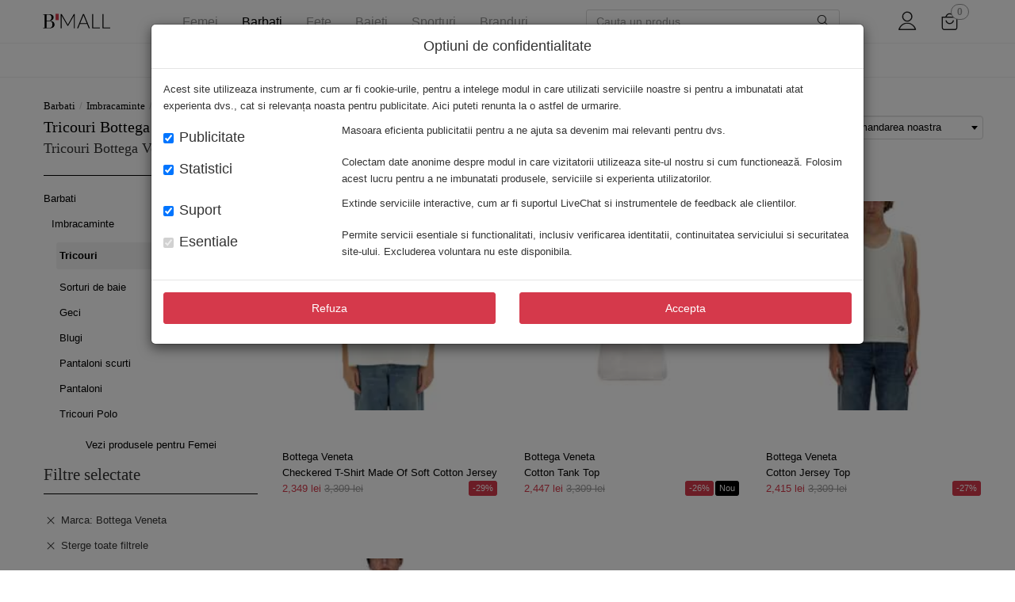

--- FILE ---
content_type: text/html; charset=UTF-8
request_url: https://www.b-mall.ro/tricouri-barbati/filtre/marca-bottega-veneta
body_size: 24898
content:
<!DOCTYPE html> <html class="no-js layout" lang="ro"> <head> <meta charset="utf-8"> <title>Tricouri Barbati Bottega Veneta - Boutique Mall</title> <meta name="viewport" content="width=device-width, initial-scale=1, minimum-scale=1.0, maximum-scale=1.0, user-scalable=no"> <meta name="format-detection" content="telephone=no"> <link rel="dns-prefetch" href="//static.b-mall.ro"> <link rel="manifest" href="/assets/v-20220630175334/onesignal/manifest.json"> <link rel="icon" type="image/png" href="/assets/img/apple-touch-icon.png"> <link rel="apple-touch-icon" href="/assets/img/apple-touch-icon.png"> <link rel="icon" type="image/ico" href="/favicon.ico"> <link rel="stylesheet" type="text/css" href="/assets/dist/bundle.fonts.css?v=2026011517713c3f54e9341fbd12f2"> <link rel="stylesheet" type="text/css" href="/assets/dist/bundle.vendor.css?v=2026011517713c3f54e9341fbd12f2"> <link rel="stylesheet" type="text/css" href="/assets/dist/bundle.app.css?v=2026011517713c3f54e9341fbd12f2"> <!--[if lt IE 9]><script type="text/javascript" src="/assets/v-20220630175334/vendor/html5-3.6-respond-1.4.2.min.js"></script><![endif]--> <meta name="description" content="Cauti tricouri pentru barbati Bottega Veneta? Descopera oferta Boutique Mall online. Livrare 10 lei Bucuresti / 15 lei restul tarii. Colectii originale. Produse de firma."> <meta name="robots" content="index, follow"> <link rel="canonical" href="https://www.b-mall.ro/tricouri-barbati/filtre/marca-bottega-veneta"> <link rel="alternate" hreflang="ro-RO" href="https://www.b-mall.ro/tricouri-barbati/filtre/marca-bottega-veneta"> <meta name="apple-mobile-web-app-title" content="Boutique Mall"> <meta name="application-name" content="Boutique Mall"> <link rel="preload" as="image" href="https://static.b-mall.ro/cs-galleries/1/8/1/6/18169546/109663564/main-400.jpg"> <link rel="preload" as="image" href="https://static.b-mall.ro/cs-galleries/1/5/7/2/15721046/97630166/main-400.jpg"> <link rel="preload" as="image" href="https://static.b-mall.ro/cs-galleries/1/6/7/1/16714869/102630096/main-400.jpg"> <link rel="preload" as="image" href="https://static.b-mall.ro/cs-galleries/1/5/7/2/15720461/97629581/main-400.jpg"> </head> <body itemscope itemtype="https://schema.org/WebPage" id="page-category" class="page-category"> <noscript> <iframe src="//www.googletagmanager.com/ns.html?id=GTM-K4JBMJX" height="0" width="0" style="display:none;visibility:hidden"></iframe> </noscript> <div id="backdrop-canvas"></div> <div id="wrapper"> <meta itemprop="inLanguage" content="ro"> <header id="header" role="banner" itemscope itemtype="https://schema.org/WPHeader"><meta itemprop="description" content="BoutiqueMall - Magazin online cu haine de firma originale"><div class="header-content-wrapper"><div class="container header-content"><div class="hidden-md hidden-lg xs-menu-container"><button type="button" class="menu-toggler"><i class="icon-ICN-hamburger"></i></button><button class="btn btn-link visible-xs visible-sm product-search-xs-icon" type="button"><i class="icon-ICN-search"></i></button></div><div><a href="/" id="logo-header" itemprop="headline" class="navbar-brand link-exact-active link-active"></a></div><div class="hidden-xs hidden-sm"><div class="hidden-xs hidden-sm"><div style="position: static"><div class="navigation" role="navigation"><ul><li class="item-navigation item-navigation-3 "><a href="/articole-femei">Femei</a><li class="item-navigation item-navigation-2 active"><a href="/articole-barbati">Barbati</a><li class="item-navigation item-navigation-4 "><a href="/articole-fete">Fete</a><li class="item-navigation item-navigation-1 "><a href="/articole-baieti">Baieti</a><li class="item-navigation item-navigation-5 "><a href="/sporturi">Sporturi</a><li class="item-navigation item-navigation-brands "><a href="/brands.html">Branduri</a><ul class="brands-sub-menu container"><li><a href="/dolce-gabbana">Dolce & Gabbana</a></li><li><a href="/dsquared2">DSQUARED2</a></li><li><a href="/versace">Versace</a></li><li><a href="/alexander-mcqueen">Alexander McQueen</a></li><li><a href="/gucci">Gucci</a></li><li><a href="/moschino">Moschino</a></li><li><a href="/balenciaga">Balenciaga</a></li><li><a href="/off-white">Off-White</a></li><li><a href="/valentino-garavani">Valentino Garavani</a></li><li><a href="/balmain">Balmain</a></li><li><a href="/saint-laurent">Saint Laurent</a></li><li><a href="/y-3">Y-3</a></li><li><a href="/golden-goose">Golden Goose</a></li><li><a href="/moncler">Moncler</a></li><li><a href="/diesel">Diesel</a></li><li><a href="/burberry">Burberry</a></li><li><a href="/elisabetta-franchi">Elisabetta Franchi</a></li><li><a href="/amiri">Amiri</a></li><li><a href="/giuseppe-zanotti">Giuseppe Zanotti</a></li><li><a href="/marcelo-burlon">Marcelo Burlon</a></li><li><a href="/barrow">Barrow</a></li><li><a href="/brands.html">Vezi toate brandurile</a></li></ul></ul></div></div></div><div id="mainNavigationInner" class="hidden hidden-md hidden-lg navigation navigation mm-menu mm-menu_offcanvas" role="navigation" aria-hidden="true"><div class="offcanvas-body"><div id="navigation-menu-gender" class="navigation" role="navigation"><div class="navigation-gender item-navigation-3" data-gender-selected="femei" data-url="/articole-femei"><span class="btn btn-link femei " data-url="/articole-femei">
                            Femei                        </span></div><div class="navigation-gender item-navigation-2" data-gender-selected="barbati" data-url="/articole-barbati"><span class="btn btn-link barbati active" data-url="/articole-barbati">
                            Barbati                        </span></div><div class="navigation-gender item-navigation-4" data-gender-selected="fete" data-url="/articole-fete"><span class="btn btn-link fete " data-url="/articole-fete">
                            Fete                        </span></div><div class="navigation-gender item-navigation-1" data-gender-selected="baieti" data-url="/articole-baieti"><span class="btn btn-link baieti " data-url="/articole-baieti">
                            Baieti                        </span></div><div class="navigation-gender item-navigation-5" data-gender-selected="sporturi" data-url="/sporturi"><span class="btn btn-link sporturi " data-url="/sporturi">
                            Sporturi                        </span></div></div><ul class="navbar-nav secondary-item mm-listview"><li class="listview-secondary-item secondary-item-link btn-link brands brands-border" data-gender="brands" data-category="brands" data-url="/brands.html"><span class="cursor-pointer">Branduri</span><ul><li class="listview-secondary-item secondary-item-link btn-link brands"><a href="/dolce-gabbana">Dolce & Gabbana</a></li><li class="listview-secondary-item secondary-item-link btn-link brands"><a href="/dsquared2">DSQUARED2</a></li><li class="listview-secondary-item secondary-item-link btn-link brands"><a href="/versace">Versace</a></li><li class="listview-secondary-item secondary-item-link btn-link brands"><a href="/alexander-mcqueen">Alexander McQueen</a></li><li class="listview-secondary-item secondary-item-link btn-link brands"><a href="/gucci">Gucci</a></li><li class="listview-secondary-item secondary-item-link btn-link brands"><a href="/moschino">Moschino</a></li><li class="listview-secondary-item secondary-item-link btn-link brands"><a href="/balenciaga">Balenciaga</a></li><li class="listview-secondary-item secondary-item-link btn-link brands"><a href="/off-white">Off-White</a></li><li class="listview-secondary-item secondary-item-link btn-link brands"><a href="/valentino-garavani">Valentino Garavani</a></li><li class="listview-secondary-item secondary-item-link btn-link brands"><a href="/balmain">Balmain</a></li><li class="listview-secondary-item secondary-item-link btn-link brands"><a href="/saint-laurent">Saint Laurent</a></li><li class="listview-secondary-item secondary-item-link btn-link brands"><a href="/y-3">Y-3</a></li><li class="listview-secondary-item secondary-item-link btn-link brands"><a href="/golden-goose">Golden Goose</a></li><li class="listview-secondary-item secondary-item-link btn-link brands"><a href="/moncler">Moncler</a></li><li class="listview-secondary-item secondary-item-link btn-link brands"><a href="/diesel">Diesel</a></li><li class="listview-secondary-item secondary-item-link btn-link brands"><a href="/burberry">Burberry</a></li><li class="listview-secondary-item secondary-item-link btn-link brands"><a href="/elisabetta-franchi">Elisabetta Franchi</a></li><li class="listview-secondary-item secondary-item-link btn-link brands"><a href="/amiri">Amiri</a></li><li class="listview-secondary-item secondary-item-link btn-link brands"><a href="/giuseppe-zanotti">Giuseppe Zanotti</a></li><li class="listview-secondary-item secondary-item-link btn-link brands"><a href="/marcelo-burlon">Marcelo Burlon</a></li><li class="listview-secondary-item secondary-item-link btn-link brands"><a href="/barrow">Barrow</a></li></ul></li><li class="secondary-item-link btn-link femei"><span class="cursor-pointer">Noutati</span><ul><li class="listview-secondary-item secondary-item-link btn-link femei" data-gender="femei" data-category="imbracaminte" data-url="/imbracaminte-dama/filtre/colectie-fw24"><span href="/imbracaminte-dama/filtre/colectie-fw24">Imbracaminte</span><ul><li class="listview-secondary-item secondary-item-link btn-link femei" data-url="/costume-de-baie-dama/filtre/colectie-fw24" data-previous-url="/imbracaminte-dama/filtre/colectie-fw24"><span href="/costume-de-baie-dama/filtre/colectie-fw24">Costume de baie</span><ul><li class="listview-secondary-item secondary-item-link btn-link femei" data-url="/costume-de-baie-intregi-dama/filtre/colectie-fw24" data-previous-url="/imbracaminte-dama/filtre/colectie-fw24"><a href="/costume-de-baie-intregi-dama/filtre/colectie-fw24">Costume de baie intregi</a></li></ul></li><li class="listview-secondary-item secondary-item-link btn-link femei" data-url="/rochii-dama/filtre/colectie-fw24" data-previous-url="/imbracaminte-dama/filtre/colectie-fw24"><span href="/rochii-dama/filtre/colectie-fw24">Rochii</span><ul><li class="listview-secondary-item secondary-item-link btn-link femei" data-url="/rochii-casual-dama/filtre/colectie-fw24" data-previous-url="/imbracaminte-dama/filtre/colectie-fw24"><a href="/rochii-casual-dama/filtre/colectie-fw24">Rochii casual</a></li><li class="listview-secondary-item secondary-item-link btn-link femei" data-url="/rochii-elegante-dama/filtre/colectie-fw24" data-previous-url="/imbracaminte-dama/filtre/colectie-fw24"><a href="/rochii-elegante-dama/filtre/colectie-fw24">Rochii elegante</a></li><li class="listview-secondary-item secondary-item-link btn-link femei" data-url="/rochii-scurte-dama/filtre/colectie-fw24" data-previous-url="/imbracaminte-dama/filtre/colectie-fw24"><a href="/rochii-scurte-dama/filtre/colectie-fw24">Rochii scurte</a></li><li class="listview-secondary-item secondary-item-link btn-link femei" data-url="/rochii-lungi-dama/filtre/colectie-fw24" data-previous-url="/imbracaminte-dama/filtre/colectie-fw24"><a href="/rochii-lungi-dama/filtre/colectie-fw24">Rochii lungi</a></li></ul></li><li class="listview-secondary-item secondary-item-link btn-link femei" data-url="/blugi-dama/filtre/colectie-fw24" data-previous-url="/imbracaminte-dama/filtre/colectie-fw24"><span href="/blugi-dama/filtre/colectie-fw24">Blugi</span><ul><li class="listview-secondary-item secondary-item-link btn-link femei" data-url="/blugi-drepti-dama/filtre/colectie-fw24" data-previous-url="/imbracaminte-dama/filtre/colectie-fw24"><a href="/blugi-drepti-dama/filtre/colectie-fw24">Blugi drepti</a></li><li class="listview-secondary-item secondary-item-link btn-link femei" data-url="/blugi-skinny-dama/filtre/colectie-fw24" data-previous-url="/imbracaminte-dama/filtre/colectie-fw24"><a href="/blugi-skinny-dama/filtre/colectie-fw24">Blugi skinny</a></li><li class="listview-secondary-item secondary-item-link btn-link femei" data-url="/blugi-evazati-dama/filtre/colectie-fw24" data-previous-url="/imbracaminte-dama/filtre/colectie-fw24"><a href="/blugi-evazati-dama/filtre/colectie-fw24">Blugi evazati</a></li></ul></li><li class="listview-secondary-item secondary-item-link btn-link femei" data-url="/geci-dama/filtre/colectie-fw24" data-previous-url="/imbracaminte-dama/filtre/colectie-fw24"><span href="/geci-dama/filtre/colectie-fw24">Geci</span><ul><li class="listview-secondary-item secondary-item-link btn-link femei" data-url="/jachete-dama/filtre/colectie-fw24" data-previous-url="/imbracaminte-dama/filtre/colectie-fw24"><a href="/jachete-dama/filtre/colectie-fw24">Jachete</a></li><li class="listview-secondary-item secondary-item-link btn-link femei" data-url="/bomber-jacket-dama/filtre/colectie-fw24" data-previous-url="/imbracaminte-dama/filtre/colectie-fw24"><a href="/bomber-jacket-dama/filtre/colectie-fw24">Bomber jacket</a></li><li class="listview-secondary-item secondary-item-link btn-link femei" data-url="/geci-de-piele-dama/filtre/colectie-fw24" data-previous-url="/imbracaminte-dama/filtre/colectie-fw24"><a href="/geci-de-piele-dama/filtre/colectie-fw24">Geci de piele</a></li><li class="listview-secondary-item secondary-item-link btn-link femei" data-url="/geci-biker-dama/filtre/colectie-fw24" data-previous-url="/imbracaminte-dama/filtre/colectie-fw24"><a href="/geci-biker-dama/filtre/colectie-fw24">Geci biker</a></li><li class="listview-secondary-item secondary-item-link btn-link femei" data-url="/geci-parka-dama/filtre/colectie-fw24" data-previous-url="/imbracaminte-dama/filtre/colectie-fw24"><a href="/geci-parka-dama/filtre/colectie-fw24">Geci Parka</a></li><li class="listview-secondary-item secondary-item-link btn-link femei" data-url="/geci-poncho-dama/filtre/colectie-fw24" data-previous-url="/imbracaminte-dama/filtre/colectie-fw24"><a href="/geci-poncho-dama/filtre/colectie-fw24">Poncho</a></li><li class="listview-secondary-item secondary-item-link btn-link femei" data-url="/paltoane-dama/filtre/colectie-fw24" data-previous-url="/imbracaminte-dama/filtre/colectie-fw24"><a href="/paltoane-dama/filtre/colectie-fw24">Paltoane</a></li><li class="listview-secondary-item secondary-item-link btn-link femei" data-url="/geci-de-iarna-dama/filtre/colectie-fw24" data-previous-url="/imbracaminte-dama/filtre/colectie-fw24"><a href="/geci-de-iarna-dama/filtre/colectie-fw24">Geci de iarna</a></li><li class="listview-secondary-item secondary-item-link btn-link femei" data-url="/veste-dama/filtre/colectie-fw24" data-previous-url="/imbracaminte-dama/filtre/colectie-fw24"><a href="/veste-dama/filtre/colectie-fw24">Veste</a></li></ul></li><li class="listview-secondary-item secondary-item-link btn-link femei" data-url="/pantaloni-scurti-dama/filtre/colectie-fw24" data-previous-url="/imbracaminte-dama/filtre/colectie-fw24"><a href="/pantaloni-scurti-dama/filtre/colectie-fw24">Pantaloni scurti</a></li><li class="listview-secondary-item secondary-item-link btn-link femei" data-url="/pantaloni-dama/filtre/colectie-fw24" data-previous-url="/imbracaminte-dama/filtre/colectie-fw24"><span href="/pantaloni-dama/filtre/colectie-fw24">Pantaloni</span><ul><li class="listview-secondary-item secondary-item-link btn-link femei" data-url="/pantaloni-casual-dama/filtre/colectie-fw24" data-previous-url="/imbracaminte-dama/filtre/colectie-fw24"><a href="/pantaloni-casual-dama/filtre/colectie-fw24">Pantaloni casual</a></li><li class="listview-secondary-item secondary-item-link btn-link femei" data-url="/pantaloni-office-dama/filtre/colectie-fw24" data-previous-url="/imbracaminte-dama/filtre/colectie-fw24"><a href="/pantaloni-office-dama/filtre/colectie-fw24">Pantaloni office</a></li></ul></li><li class="listview-secondary-item secondary-item-link btn-link femei" data-url="/topuri-dama/filtre/colectie-fw24" data-previous-url="/imbracaminte-dama/filtre/colectie-fw24"><span href="/topuri-dama/filtre/colectie-fw24">Topuri</span><ul><li class="listview-secondary-item secondary-item-link btn-link femei" data-url="/bluze-dama/filtre/colectie-fw24" data-previous-url="/imbracaminte-dama/filtre/colectie-fw24"><a href="/bluze-dama/filtre/colectie-fw24">Bluze</a></li><li class="listview-secondary-item secondary-item-link btn-link femei" data-url="/hanorace-dama/filtre/colectie-fw24" data-previous-url="/imbracaminte-dama/filtre/colectie-fw24"><a href="/hanorace-dama/filtre/colectie-fw24">Hanorace</a></li><li class="listview-secondary-item secondary-item-link btn-link femei" data-url="/bluze-de-trening-dama/filtre/colectie-fw24" data-previous-url="/imbracaminte-dama/filtre/colectie-fw24"><a href="/bluze-de-trening-dama/filtre/colectie-fw24">Bluze de trening</a></li></ul></li><li class="listview-secondary-item secondary-item-link btn-link femei" data-url="/tricouri-dama/filtre/colectie-fw24" data-previous-url="/imbracaminte-dama/filtre/colectie-fw24"><a href="/tricouri-dama/filtre/colectie-fw24">Tricouri</a></li><li class="listview-secondary-item secondary-item-link btn-link femei" data-url="/tricouri-polo-dama/filtre/colectie-fw24" data-previous-url="/imbracaminte-dama/filtre/colectie-fw24"><a href="/tricouri-polo-dama/filtre/colectie-fw24">Tricouri Polo</a></li><li class="listview-secondary-item secondary-item-link btn-link femei" data-url="/camasi-dama/filtre/colectie-fw24" data-previous-url="/imbracaminte-dama/filtre/colectie-fw24"><span href="/camasi-dama/filtre/colectie-fw24">Camasi</span><ul><li class="listview-secondary-item secondary-item-link btn-link femei" data-url="/camasi-casual-dama/filtre/colectie-fw24" data-previous-url="/imbracaminte-dama/filtre/colectie-fw24"><a href="/camasi-casual-dama/filtre/colectie-fw24">Camasi casual</a></li><li class="listview-secondary-item secondary-item-link btn-link femei" data-url="/camasi-de-blugi-dama/filtre/colectie-fw24" data-previous-url="/imbracaminte-dama/filtre/colectie-fw24"><a href="/camasi-de-blugi-dama/filtre/colectie-fw24">Camasi de blugi</a></li><li class="listview-secondary-item secondary-item-link btn-link femei" data-url="/camasi-office-dama/filtre/colectie-fw24" data-previous-url="/imbracaminte-dama/filtre/colectie-fw24"><a href="/camasi-office-dama/filtre/colectie-fw24">Camasi office</a></li><li class="listview-secondary-item secondary-item-link btn-link femei" data-url="/camasi-elegante-dama/filtre/colectie-fw24" data-previous-url="/imbracaminte-dama/filtre/colectie-fw24"><a href="/camasi-elegante-dama/filtre/colectie-fw24">Camasi elegante</a></li></ul></li><li class="listview-secondary-item secondary-item-link btn-link femei" data-url="/fuste-dama/filtre/colectie-fw24" data-previous-url="/imbracaminte-dama/filtre/colectie-fw24"><span href="/fuste-dama/filtre/colectie-fw24">Fuste</span><ul><li class="listview-secondary-item secondary-item-link btn-link femei" data-url="/fuste-casual-dama/filtre/colectie-fw24" data-previous-url="/imbracaminte-dama/filtre/colectie-fw24"><a href="/fuste-casual-dama/filtre/colectie-fw24">Fuste casual</a></li></ul></li><li class="listview-secondary-item secondary-item-link btn-link femei" data-url="/salopete-dama/filtre/colectie-fw24" data-previous-url="/imbracaminte-dama/filtre/colectie-fw24"><a href="/salopete-dama/filtre/colectie-fw24">Salopete</a></li><li class="listview-secondary-item secondary-item-link btn-link femei" data-url="/sacouri-dama/filtre/colectie-fw24" data-previous-url="/imbracaminte-dama/filtre/colectie-fw24"><span href="/sacouri-dama/filtre/colectie-fw24">Sacouri</span><ul><li class="listview-secondary-item secondary-item-link btn-link femei" data-url="/sacouri-office-dama/filtre/colectie-fw24" data-previous-url="/imbracaminte-dama/filtre/colectie-fw24"><a href="/sacouri-office-dama/filtre/colectie-fw24">Sacouri office</a></li></ul></li><li class="listview-secondary-item secondary-item-link btn-link femei" data-url="/lenjerie-intima-dama/filtre/colectie-fw24" data-previous-url="/imbracaminte-dama/filtre/colectie-fw24"><span href="/lenjerie-intima-dama/filtre/colectie-fw24">Lenjerie intima</span><ul><li class="listview-secondary-item secondary-item-link btn-link femei" data-url="/chiloti-dama/filtre/colectie-fw24" data-previous-url="/imbracaminte-dama/filtre/colectie-fw24"><a href="/chiloti-dama/filtre/colectie-fw24">Chiloti</a></li><li class="listview-secondary-item secondary-item-link btn-link femei" data-url="/sosete-dama/filtre/colectie-fw24" data-previous-url="/imbracaminte-dama/filtre/colectie-fw24"><a href="/sosete-dama/filtre/colectie-fw24">Sosete</a></li></ul></li><li class="listview-secondary-item secondary-item-link btn-link femei" data-url="/pulovere-dama/filtre/colectie-fw24" data-previous-url="/imbracaminte-dama/filtre/colectie-fw24"><span href="/pulovere-dama/filtre/colectie-fw24">Pulovere</span><ul><li class="listview-secondary-item secondary-item-link btn-link femei" data-url="/pulovere-casual-dama/filtre/colectie-fw24" data-previous-url="/imbracaminte-dama/filtre/colectie-fw24"><a href="/pulovere-casual-dama/filtre/colectie-fw24">Pulovere casual</a></li><li class="listview-secondary-item secondary-item-link btn-link femei" data-url="/cardigane-dama/filtre/colectie-fw24" data-previous-url="/imbracaminte-dama/filtre/colectie-fw24"><a href="/cardigane-dama/filtre/colectie-fw24">Cardigane</a></li></ul></li></ul></li><li class="listview-secondary-item secondary-item-link btn-link femei" data-gender="femei" data-category="incaltaminte" data-url="/incaltaminte-dama/filtre/colectie-fw24"><span href="/incaltaminte-dama/filtre/colectie-fw24">Incaltaminte</span><ul><li class="listview-secondary-item secondary-item-link btn-link femei" data-url="/balerini-dama/filtre/colectie-fw24" data-previous-url="/incaltaminte-dama/filtre/colectie-fw24"><a href="/balerini-dama/filtre/colectie-fw24">Balerini</a></li><li class="listview-secondary-item secondary-item-link btn-link femei" data-url="/sandale-dama/filtre/colectie-fw24" data-previous-url="/incaltaminte-dama/filtre/colectie-fw24"><a href="/sandale-dama/filtre/colectie-fw24">Sandale</a></li><li class="listview-secondary-item secondary-item-link btn-link femei" data-url="/pantofi-sport-dama/filtre/colectie-fw24" data-previous-url="/incaltaminte-dama/filtre/colectie-fw24"><span href="/pantofi-sport-dama/filtre/colectie-fw24">Pantofi sport</span><ul><li class="listview-secondary-item secondary-item-link btn-link femei" data-url="/sneakers-dama/filtre/colectie-fw24" data-previous-url="/incaltaminte-dama/filtre/colectie-fw24"><a href="/sneakers-dama/filtre/colectie-fw24">Sneakers</a></li></ul></li><li class="listview-secondary-item secondary-item-link btn-link femei" data-url="/pantofi-dama/filtre/colectie-fw24" data-previous-url="/incaltaminte-dama/filtre/colectie-fw24"><span href="/pantofi-dama/filtre/colectie-fw24">Pantofi</span><ul><li class="listview-secondary-item secondary-item-link btn-link femei" data-url="/pantofi-casual-dama/filtre/colectie-fw24" data-previous-url="/incaltaminte-dama/filtre/colectie-fw24"><a href="/pantofi-casual-dama/filtre/colectie-fw24">Pantofi casual</a></li><li class="listview-secondary-item secondary-item-link btn-link femei" data-url="/pantofi-cu-toc-dama/filtre/colectie-fw24" data-previous-url="/incaltaminte-dama/filtre/colectie-fw24"><a href="/pantofi-cu-toc-dama/filtre/colectie-fw24">Pantofi cu toc</a></li></ul></li><li class="listview-secondary-item secondary-item-link btn-link femei" data-url="/mocasini-dama/filtre/colectie-fw24" data-previous-url="/incaltaminte-dama/filtre/colectie-fw24"><a href="/mocasini-dama/filtre/colectie-fw24">Mocasini</a></li><li class="listview-secondary-item secondary-item-link btn-link femei" data-url="/cizme-dama/filtre/colectie-fw24" data-previous-url="/incaltaminte-dama/filtre/colectie-fw24"><span href="/cizme-dama/filtre/colectie-fw24">Cizme</span><ul><li class="listview-secondary-item secondary-item-link btn-link femei" data-url="/cizme-scurte-dama/filtre/colectie-fw24" data-previous-url="/incaltaminte-dama/filtre/colectie-fw24"><a href="/cizme-scurte-dama/filtre/colectie-fw24">Cizme scurte</a></li></ul></li><li class="listview-secondary-item secondary-item-link btn-link femei" data-url="/bocanci-dama/filtre/colectie-fw24" data-previous-url="/incaltaminte-dama/filtre/colectie-fw24"><a href="/bocanci-dama/filtre/colectie-fw24">Bocanci</a></li><li class="listview-secondary-item secondary-item-link btn-link femei" data-url="/ghete-dama/filtre/colectie-fw24" data-previous-url="/incaltaminte-dama/filtre/colectie-fw24"><a href="/ghete-dama/filtre/colectie-fw24">Ghete</a></li></ul></li><li class="listview-secondary-item secondary-item-link btn-link femei" data-gender="femei" data-category="genti" data-url="/genti-dama/filtre/colectie-fw24"><span href="/genti-dama/filtre/colectie-fw24">Genti</span><ul><li class="listview-secondary-item secondary-item-link btn-link femei" data-url="/genti-de-mana-dama/filtre/colectie-fw24" data-previous-url="/genti-dama/filtre/colectie-fw24"><a href="/genti-de-mana-dama/filtre/colectie-fw24">Genti de mana</a></li><li class="listview-secondary-item secondary-item-link btn-link femei" data-url="/genti-de-umar-dama/filtre/colectie-fw24" data-previous-url="/genti-dama/filtre/colectie-fw24"><a href="/genti-de-umar-dama/filtre/colectie-fw24">Genti de umar</a></li><li class="listview-secondary-item secondary-item-link btn-link femei" data-url="/genti-mini-dama/filtre/colectie-fw24" data-previous-url="/genti-dama/filtre/colectie-fw24"><a href="/genti-mini-dama/filtre/colectie-fw24">Genti mini</a></li><li class="listview-secondary-item secondary-item-link btn-link femei" data-url="/genti-tip-postas-dama/filtre/colectie-fw24" data-previous-url="/genti-dama/filtre/colectie-fw24"><a href="/genti-tip-postas-dama/filtre/colectie-fw24">Genti tip postas</a></li><li class="listview-secondary-item secondary-item-link btn-link femei" data-url="/genti-plic-dama/filtre/colectie-fw24" data-previous-url="/genti-dama/filtre/colectie-fw24"><a href="/genti-plic-dama/filtre/colectie-fw24">Genti plic</a></li><li class="listview-secondary-item secondary-item-link btn-link femei" data-url="/genti-de-voiaj-dama/filtre/colectie-fw24" data-previous-url="/genti-dama/filtre/colectie-fw24"><a href="/genti-de-voiaj-dama/filtre/colectie-fw24">Genti de voiaj</a></li></ul></li><li class="listview-secondary-item secondary-item-link btn-link femei" data-gender="femei" data-category="accesorii" data-url="/accesorii-dama/filtre/colectie-fw24"><span href="/accesorii-dama/filtre/colectie-fw24">Accesorii</span><ul><li class="listview-secondary-item secondary-item-link btn-link femei" data-url="/curele-dama/filtre/colectie-fw24" data-previous-url="/accesorii-dama/filtre/colectie-fw24"><a href="/curele-dama/filtre/colectie-fw24">Curele</a></li><li class="listview-secondary-item secondary-item-link btn-link femei" data-url="/ochelari-de-soare-dama/filtre/colectie-fw24" data-previous-url="/accesorii-dama/filtre/colectie-fw24"><a href="/ochelari-de-soare-dama/filtre/colectie-fw24">Ochelari de soare</a></li><li class="listview-secondary-item secondary-item-link btn-link femei" data-url="/palarii-dama/filtre/colectie-fw24" data-previous-url="/accesorii-dama/filtre/colectie-fw24"><a href="/palarii-dama/filtre/colectie-fw24">Palarii</a></li><li class="listview-secondary-item secondary-item-link btn-link femei" data-url="/sepci-dama/filtre/colectie-fw24" data-previous-url="/accesorii-dama/filtre/colectie-fw24"><a href="/sepci-dama/filtre/colectie-fw24">Sepci</a></li><li class="listview-secondary-item secondary-item-link btn-link femei" data-url="/bijuterii-dama/filtre/colectie-fw24" data-previous-url="/accesorii-dama/filtre/colectie-fw24"><span href="/bijuterii-dama/filtre/colectie-fw24">Bijuterii</span><ul><li class="listview-secondary-item secondary-item-link btn-link femei" data-url="/cercei-dama/filtre/colectie-fw24" data-previous-url="/accesorii-dama/filtre/colectie-fw24"><a href="/cercei-dama/filtre/colectie-fw24">Cercei</a></li><li class="listview-secondary-item secondary-item-link btn-link femei" data-url="/coliere-dama/filtre/colectie-fw24" data-previous-url="/accesorii-dama/filtre/colectie-fw24"><a href="/coliere-dama/filtre/colectie-fw24">Coliere</a></li></ul></li><li class="listview-secondary-item secondary-item-link btn-link femei" data-url="/esarfe-dama/filtre/colectie-fw24" data-previous-url="/accesorii-dama/filtre/colectie-fw24"><a href="/esarfe-dama/filtre/colectie-fw24">Esarfe</a></li><li class="listview-secondary-item secondary-item-link btn-link femei" data-url="/portofele-dama/filtre/colectie-fw24" data-previous-url="/accesorii-dama/filtre/colectie-fw24"><a href="/portofele-dama/filtre/colectie-fw24">Portofele</a></li><li class="listview-secondary-item secondary-item-link btn-link femei" data-url="/manusi-dama/filtre/colectie-fw24" data-previous-url="/accesorii-dama/filtre/colectie-fw24"><a href="/manusi-dama/filtre/colectie-fw24">Manusi</a></li><li class="listview-secondary-item secondary-item-link btn-link femei" data-url="/caciuli-dama/filtre/colectie-fw24" data-previous-url="/accesorii-dama/filtre/colectie-fw24"><a href="/caciuli-dama/filtre/colectie-fw24">Caciuli</a></li><li class="listview-secondary-item secondary-item-link btn-link femei" data-url="/prosoape-de-baie-dama/filtre/colectie-fw24" data-previous-url="/accesorii-dama/filtre/colectie-fw24"><a href="/prosoape-de-baie-dama/filtre/colectie-fw24">Prosoape de baie</a></li></ul></li></ul></li><li class="listview-secondary-item secondary-item-link btn-link d-none femei" data-url="/imbracaminte-dama"><span class="category-name">
                                Imbracaminte
                            </span><ul><li class="listview-secondary-item secondary-item-link btn-link femei" data-gender="femei" data-category="tinute de plaja" data-url="/tinute-de-plaja-dama" data-previous-url="/imbracaminte-dama"><span href="/tinute-de-plaja-dama">Tinute de plaja</span><ul><li class="listview-secondary-item secondary-item-link btn-link femei" data-gender="femei" data-category="accesorii de plaja" data-url="/accesorii-de-plaja" data-previous-url="/tinute-de-plaja-dama"><a href="/accesorii-de-plaja">Accesorii de plaja</a></li></ul></li><li class="listview-secondary-item secondary-item-link btn-link femei" data-gender="femei" data-category="costume de baie" data-url="/costume-de-baie-dama" data-previous-url="/imbracaminte-dama"><span href="/costume-de-baie-dama">Costume de baie</span><ul><li class="listview-secondary-item secondary-item-link btn-link femei" data-gender="femei" data-category="costume de baie 2 piese" data-url="/costume-de-baie-2-piese-dama" data-previous-url="/costume-de-baie-dama"><a href="/costume-de-baie-2-piese-dama">Costume de baie 2 piese</a></li><li class="listview-secondary-item secondary-item-link btn-link femei" data-gender="femei" data-category="costume de baie intregi" data-url="/costume-de-baie-intregi-dama" data-previous-url="/costume-de-baie-dama"><a href="/costume-de-baie-intregi-dama">Costume de baie intregi</a></li><li class="listview-secondary-item secondary-item-link btn-link femei" data-gender="femei" data-category="sutiene" data-url="/sutiene-de-baie-dama" data-previous-url="/costume-de-baie-dama"><a href="/sutiene-de-baie-dama">Sutiene</a></li><li class="listview-secondary-item secondary-item-link btn-link femei" data-gender="femei" data-category="bikini" data-url="/bikini-dama" data-previous-url="/costume-de-baie-dama"><a href="/bikini-dama">Bikini</a></li></ul></li><li class="listview-secondary-item secondary-item-link btn-link femei" data-gender="femei" data-category="rochii" data-url="/rochii-dama" data-previous-url="/imbracaminte-dama"><span href="/rochii-dama">Rochii</span><ul><li class="listview-secondary-item secondary-item-link btn-link femei" data-gender="femei" data-category="rochii de zi" data-url="/rochii-de-zi-dama" data-previous-url="/rochii-dama"><a href="/rochii-de-zi-dama">Rochii de zi</a></li><li class="listview-secondary-item secondary-item-link btn-link femei" data-gender="femei" data-category="rochii casual" data-url="/rochii-casual-dama" data-previous-url="/rochii-dama"><a href="/rochii-casual-dama">Rochii casual</a></li><li class="listview-secondary-item secondary-item-link btn-link femei" data-gender="femei" data-category="rochii elegante" data-url="/rochii-elegante-dama" data-previous-url="/rochii-dama"><a href="/rochii-elegante-dama">Rochii elegante</a></li><li class="listview-secondary-item secondary-item-link btn-link femei" data-gender="femei" data-category="rochii scurte" data-url="/rochii-scurte-dama" data-previous-url="/rochii-dama"><a href="/rochii-scurte-dama">Rochii scurte</a></li><li class="listview-secondary-item secondary-item-link btn-link femei" data-gender="femei" data-category="rochii lungi" data-url="/rochii-lungi-dama" data-previous-url="/rochii-dama"><a href="/rochii-lungi-dama">Rochii lungi</a></li><li class="listview-secondary-item secondary-item-link btn-link femei" data-gender="femei" data-category="rochii sport" data-url="/rochii-sport-dama" data-previous-url="/rochii-dama"><a href="/rochii-sport-dama">Rochii sport</a></li></ul></li><li class="listview-secondary-item secondary-item-link btn-link femei" data-gender="femei" data-category="blugi" data-url="/blugi-dama" data-previous-url="/imbracaminte-dama"><span href="/blugi-dama">Blugi</span><ul><li class="listview-secondary-item secondary-item-link btn-link femei" data-gender="femei" data-category="blugi drepti" data-url="/blugi-drepti-dama" data-previous-url="/blugi-dama"><a href="/blugi-drepti-dama">Blugi drepti</a></li><li class="listview-secondary-item secondary-item-link btn-link femei" data-gender="femei" data-category="blugi skinny" data-url="/blugi-skinny-dama" data-previous-url="/blugi-dama"><a href="/blugi-skinny-dama">Blugi skinny</a></li><li class="listview-secondary-item secondary-item-link btn-link femei" data-gender="femei" data-category="blugi boyfriend" data-url="/blugi-boyfriend-dama" data-previous-url="/blugi-dama"><a href="/blugi-boyfriend-dama">Blugi boyfriend</a></li><li class="listview-secondary-item secondary-item-link btn-link femei" data-gender="femei" data-category="blugi evazati" data-url="/blugi-evazati-dama" data-previous-url="/blugi-dama"><a href="/blugi-evazati-dama">Blugi evazati</a></li></ul></li><li class="listview-secondary-item secondary-item-link btn-link femei" data-gender="femei" data-category="geci" data-url="/geci-dama" data-previous-url="/imbracaminte-dama"><span href="/geci-dama">Geci</span><ul><li class="listview-secondary-item secondary-item-link btn-link femei" data-gender="femei" data-category="jachete" data-url="/jachete-dama" data-previous-url="/geci-dama"><a href="/jachete-dama">Jachete</a></li><li class="listview-secondary-item secondary-item-link btn-link femei" data-gender="femei" data-category="bomber jacket" data-url="/bomber-jacket-dama" data-previous-url="/geci-dama"><a href="/bomber-jacket-dama">Bomber jacket</a></li><li class="listview-secondary-item secondary-item-link btn-link femei" data-gender="femei" data-category="geci de blugi" data-url="/geci-de-blugi-dama" data-previous-url="/geci-dama"><a href="/geci-de-blugi-dama">Geci de blugi</a></li><li class="listview-secondary-item secondary-item-link btn-link femei" data-gender="femei" data-category="geci de piele" data-url="/geci-de-piele-dama" data-previous-url="/geci-dama"><a href="/geci-de-piele-dama">Geci de piele</a></li><li class="listview-secondary-item secondary-item-link btn-link femei" data-gender="femei" data-category="geci biker" data-url="/geci-biker-dama" data-previous-url="/geci-dama"><a href="/geci-biker-dama">Geci biker</a></li><li class="listview-secondary-item secondary-item-link btn-link femei" data-gender="femei" data-category="geci parka" data-url="/geci-parka-dama" data-previous-url="/geci-dama"><a href="/geci-parka-dama">Geci Parka</a></li><li class="listview-secondary-item secondary-item-link btn-link femei" data-gender="femei" data-category="poncho" data-url="/geci-poncho-dama" data-previous-url="/geci-dama"><a href="/geci-poncho-dama">Poncho</a></li><li class="listview-secondary-item secondary-item-link btn-link femei" data-gender="femei" data-category="trenciuri" data-url="/trenciuri-dama" data-previous-url="/geci-dama"><a href="/trenciuri-dama">Trenciuri</a></li><li class="listview-secondary-item secondary-item-link btn-link femei" data-gender="femei" data-category="paltoane" data-url="/paltoane-dama" data-previous-url="/geci-dama"><a href="/paltoane-dama">Paltoane</a></li><li class="listview-secondary-item secondary-item-link btn-link femei" data-gender="femei" data-category="pelerine" data-url="/pelerine-dama" data-previous-url="/geci-dama"><a href="/pelerine-dama">Pelerine</a></li><li class="listview-secondary-item secondary-item-link btn-link femei" data-gender="femei" data-category="blanuri" data-url="/blanuri-dama" data-previous-url="/geci-dama"><a href="/blanuri-dama">Blanuri</a></li><li class="listview-secondary-item secondary-item-link btn-link femei" data-gender="femei" data-category="geci de iarna" data-url="/geci-de-iarna-dama" data-previous-url="/geci-dama"><a href="/geci-de-iarna-dama">Geci de iarna</a></li><li class="listview-secondary-item secondary-item-link btn-link femei" data-gender="femei" data-category="veste" data-url="/veste-dama" data-previous-url="/geci-dama"><a href="/veste-dama">Veste</a></li><li class="listview-secondary-item secondary-item-link btn-link femei" data-gender="femei" data-category="geci de ploaie" data-url="/geci-de-ploaie-femei" data-previous-url="/geci-dama"><a href="/geci-de-ploaie-femei">Geci de ploaie</a></li></ul></li><li class="listview-secondary-item secondary-item-link btn-link femei" data-gender="femei" data-category="pantaloni scurti" data-url="/pantaloni-scurti-dama" data-previous-url="/imbracaminte-dama"><a href="/pantaloni-scurti-dama">Pantaloni scurti</a></li><li class="listview-secondary-item secondary-item-link btn-link femei" data-gender="femei" data-category="pantaloni" data-url="/pantaloni-dama" data-previous-url="/imbracaminte-dama"><span href="/pantaloni-dama">Pantaloni</span><ul><li class="listview-secondary-item secondary-item-link btn-link femei" data-gender="femei" data-category="colanti" data-url="/colanti-dama" data-previous-url="/pantaloni-dama"><a href="/colanti-dama">Colanti</a></li><li class="listview-secondary-item secondary-item-link btn-link femei" data-gender="femei" data-category="pantaloni casual" data-url="/pantaloni-casual-dama" data-previous-url="/pantaloni-dama"><a href="/pantaloni-casual-dama">Pantaloni casual</a></li><li class="listview-secondary-item secondary-item-link btn-link femei" data-gender="femei" data-category="pantaloni office" data-url="/pantaloni-office-dama" data-previous-url="/pantaloni-dama"><a href="/pantaloni-office-dama">Pantaloni office</a></li><li class="listview-secondary-item secondary-item-link btn-link femei" data-gender="femei" data-category="pantaloni eleganti" data-url="/pantaloni-eleganti-dama" data-previous-url="/pantaloni-dama"><a href="/pantaloni-eleganti-dama">Pantaloni eleganti</a></li><li class="listview-secondary-item secondary-item-link btn-link femei" data-gender="femei" data-category="pantaloni de trening" data-url="/pantaloni-de-trening-dama" data-previous-url="/pantaloni-dama"><a href="/pantaloni-de-trening-dama">Pantaloni de trening</a></li></ul></li><li class="listview-secondary-item secondary-item-link btn-link femei" data-gender="femei" data-category="topuri" data-url="/topuri-dama" data-previous-url="/imbracaminte-dama"><span href="/topuri-dama">Topuri</span><ul><li class="listview-secondary-item secondary-item-link btn-link femei" data-gender="femei" data-category="bustiere" data-url="/bustiere-dama" data-previous-url="/topuri-dama"><a href="/bustiere-dama">Bustiere</a></li><li class="listview-secondary-item secondary-item-link btn-link femei" data-gender="femei" data-category="maiouri" data-url="/maiouri-dama" data-previous-url="/topuri-dama"><a href="/maiouri-dama">Maiouri</a></li><li class="listview-secondary-item secondary-item-link btn-link femei" data-gender="femei" data-category="tunici" data-url="/tunici-dama" data-previous-url="/topuri-dama"><a href="/tunici-dama">Tunici</a></li><li class="listview-secondary-item secondary-item-link btn-link femei" data-gender="femei" data-category="bluze" data-url="/bluze-dama" data-previous-url="/topuri-dama"><a href="/bluze-dama">Bluze</a></li><li class="listview-secondary-item secondary-item-link btn-link femei" data-gender="femei" data-category="hanorace" data-url="/hanorace-dama" data-previous-url="/topuri-dama"><a href="/hanorace-dama">Hanorace</a></li><li class="listview-secondary-item secondary-item-link btn-link femei" data-gender="femei" data-category="bluze de trening" data-url="/bluze-de-trening-dama" data-previous-url="/topuri-dama"><a href="/bluze-de-trening-dama">Bluze de trening</a></li><li class="listview-secondary-item secondary-item-link btn-link femei" data-gender="femei" data-category="bluze elegante" data-url="/bluze-elegante-dama" data-previous-url="/topuri-dama"><a href="/bluze-elegante-dama">Bluze elegante</a></li><li class="listview-secondary-item secondary-item-link btn-link femei" data-gender="femei" data-category="bluze casual" data-url="/bluze-casual-dama" data-previous-url="/topuri-dama"><a href="/bluze-casual-dama">Bluze casual</a></li></ul></li><li class="listview-secondary-item secondary-item-link btn-link femei" data-gender="femei" data-category="tricouri" data-url="/tricouri-dama" data-previous-url="/imbracaminte-dama"><a href="/tricouri-dama">Tricouri</a></li><li class="listview-secondary-item secondary-item-link btn-link femei" data-gender="femei" data-category="tricouri polo" data-url="/tricouri-polo-dama" data-previous-url="/imbracaminte-dama"><a href="/tricouri-polo-dama">Tricouri Polo</a></li><li class="listview-secondary-item secondary-item-link btn-link femei" data-gender="femei" data-category="camasi" data-url="/camasi-dama" data-previous-url="/imbracaminte-dama"><span href="/camasi-dama">Camasi</span><ul><li class="listview-secondary-item secondary-item-link btn-link femei" data-gender="femei" data-category="camasi casual" data-url="/camasi-casual-dama" data-previous-url="/camasi-dama"><a href="/camasi-casual-dama">Camasi casual</a></li><li class="listview-secondary-item secondary-item-link btn-link femei" data-gender="femei" data-category="camasi de blugi" data-url="/camasi-de-blugi-dama" data-previous-url="/camasi-dama"><a href="/camasi-de-blugi-dama">Camasi de blugi</a></li><li class="listview-secondary-item secondary-item-link btn-link femei" data-gender="femei" data-category="camasi office" data-url="/camasi-office-dama" data-previous-url="/camasi-dama"><a href="/camasi-office-dama">Camasi office</a></li><li class="listview-secondary-item secondary-item-link btn-link femei" data-gender="femei" data-category="camasi elegante" data-url="/camasi-elegante-dama" data-previous-url="/camasi-dama"><a href="/camasi-elegante-dama">Camasi elegante</a></li></ul></li><li class="listview-secondary-item secondary-item-link btn-link femei" data-gender="femei" data-category="fuste" data-url="/fuste-dama" data-previous-url="/imbracaminte-dama"><span href="/fuste-dama">Fuste</span><ul><li class="listview-secondary-item secondary-item-link btn-link femei" data-gender="femei" data-category="fuste drepte" data-url="/fuste-drepte-dama" data-previous-url="/fuste-dama"><a href="/fuste-drepte-dama">Fuste drepte</a></li><li class="listview-secondary-item secondary-item-link btn-link femei" data-gender="femei" data-category="fuste scurte" data-url="/fuste-scurte-dama" data-previous-url="/fuste-dama"><a href="/fuste-scurte-dama">Fuste scurte</a></li><li class="listview-secondary-item secondary-item-link btn-link femei" data-gender="femei" data-category="fuste lungi" data-url="/fuste-lungi-dama" data-previous-url="/fuste-dama"><a href="/fuste-lungi-dama">Fuste lungi</a></li><li class="listview-secondary-item secondary-item-link btn-link femei" data-gender="femei" data-category="fuste casual" data-url="/fuste-casual-dama" data-previous-url="/fuste-dama"><a href="/fuste-casual-dama">Fuste casual</a></li><li class="listview-secondary-item secondary-item-link btn-link femei" data-gender="femei" data-category="fuste sport" data-url="/fuste-sport-dama" data-previous-url="/fuste-dama"><a href="/fuste-sport-dama">Fuste sport</a></li></ul></li><li class="listview-secondary-item secondary-item-link btn-link femei" data-gender="femei" data-category="salopete" data-url="/salopete-dama" data-previous-url="/imbracaminte-dama"><a href="/salopete-dama">Salopete</a></li><li class="listview-secondary-item secondary-item-link btn-link femei" data-gender="femei" data-category="sacouri" data-url="/sacouri-dama" data-previous-url="/imbracaminte-dama"><span href="/sacouri-dama">Sacouri</span><ul><li class="listview-secondary-item secondary-item-link btn-link femei" data-gender="femei" data-category="sacouri office" data-url="/sacouri-office-dama" data-previous-url="/sacouri-dama"><a href="/sacouri-office-dama">Sacouri office</a></li><li class="listview-secondary-item secondary-item-link btn-link femei" data-gender="femei" data-category="sacouri elegante" data-url="/sacouri-elegante-dama" data-previous-url="/sacouri-dama"><a href="/sacouri-elegante-dama">Sacouri elegante</a></li></ul></li><li class="listview-secondary-item secondary-item-link btn-link femei" data-gender="femei" data-category="costume" data-url="/costume-dama" data-previous-url="/imbracaminte-dama"><a href="/costume-dama">Costume</a></li><li class="listview-secondary-item secondary-item-link btn-link femei" data-gender="femei" data-category="lenjerie intima" data-url="/lenjerie-intima-dama" data-previous-url="/imbracaminte-dama"><span href="/lenjerie-intima-dama">Lenjerie intima</span><ul><li class="listview-secondary-item secondary-item-link btn-link femei" data-gender="femei" data-category="sutiene" data-url="/sutiene-dama" data-previous-url="/lenjerie-intima-dama"><a href="/sutiene-dama">Sutiene</a></li><li class="listview-secondary-item secondary-item-link btn-link femei" data-gender="femei" data-category="chiloti" data-url="/chiloti-dama" data-previous-url="/lenjerie-intima-dama"><a href="/chiloti-dama">Chiloti</a></li><li class="listview-secondary-item secondary-item-link btn-link femei" data-gender="femei" data-category="body-uri" data-url="/body-uri-dama" data-previous-url="/lenjerie-intima-dama"><a href="/body-uri-dama">Body-uri</a></li><li class="listview-secondary-item secondary-item-link btn-link femei" data-gender="femei" data-category="maiouri &amp; body-uri" data-url="/maiouri-body-uri-dama" data-previous-url="/lenjerie-intima-dama"><a href="/maiouri-body-uri-dama">Maiouri &amp; body-uri</a></li><li class="listview-secondary-item secondary-item-link btn-link femei" data-gender="femei" data-category="sosete" data-url="/sosete-dama" data-previous-url="/lenjerie-intima-dama"><a href="/sosete-dama">Sosete</a></li></ul></li><li class="listview-secondary-item secondary-item-link btn-link femei" data-gender="femei" data-category="pulovere" data-url="/pulovere-dama" data-previous-url="/imbracaminte-dama"><span href="/pulovere-dama">Pulovere</span><ul><li class="listview-secondary-item secondary-item-link btn-link femei" data-gender="femei" data-category="pulovere casual" data-url="/pulovere-casual-dama" data-previous-url="/pulovere-dama"><a href="/pulovere-casual-dama">Pulovere casual</a></li><li class="listview-secondary-item secondary-item-link btn-link femei" data-gender="femei" data-category="cardigane" data-url="/cardigane-dama" data-previous-url="/pulovere-dama"><a href="/cardigane-dama">Cardigane</a></li><li class="listview-secondary-item secondary-item-link btn-link femei" data-gender="femei" data-category="poncho" data-url="/pulovere-poncho-dama" data-previous-url="/pulovere-dama"><a href="/pulovere-poncho-dama">Poncho</a></li></ul></li><li class="listview-secondary-item secondary-item-link btn-link femei" data-gender="femei" data-category="pijamale" data-url="/pijamale-dama" data-previous-url="/imbracaminte-dama"><span href="/pijamale-dama">Pijamale</span><ul><li class="listview-secondary-item secondary-item-link btn-link femei" data-gender="femei" data-category="seturi pijamale" data-url="/seturi-pijamale-dama" data-previous-url="/pijamale-dama"><a href="/seturi-pijamale-dama">Seturi pijamale</a></li></ul></li><li class="listview-secondary-item secondary-item-link btn-link femei" data-gender="femei" data-category="treninguri" data-url="/treninguri-dama" data-previous-url="/imbracaminte-dama"><a href="/treninguri-dama">Treninguri</a></li></ul><li class="listview-secondary-item secondary-item-link btn-link d-none femei" data-url="/incaltaminte-dama"><span class="category-name">
                                Incaltaminte
                            </span><ul><li class="listview-secondary-item secondary-item-link btn-link femei" data-gender="femei" data-category="balerini" data-url="/balerini-dama" data-previous-url="/incaltaminte-dama"><span href="/balerini-dama">Balerini</span><ul><li class="listview-secondary-item secondary-item-link btn-link femei" data-gender="femei" data-category="balerini ascutiti" data-url="/balerini-ascutiti-dama" data-previous-url="/balerini-dama"><a href="/balerini-ascutiti-dama">Balerini ascutiti</a></li><li class="listview-secondary-item secondary-item-link btn-link femei" data-gender="femei" data-category="balerini decupati" data-url="/balerini-decupati-dama" data-previous-url="/balerini-dama"><a href="/balerini-decupati-dama">Balerini decupati</a></li><li class="listview-secondary-item secondary-item-link btn-link femei" data-gender="femei" data-category="balerini casual" data-url="/balerini-casual-dama" data-previous-url="/balerini-dama"><a href="/balerini-casual-dama">Balerini casual</a></li></ul></li><li class="listview-secondary-item secondary-item-link btn-link femei" data-gender="femei" data-category="sandale" data-url="/sandale-dama" data-previous-url="/incaltaminte-dama"><span href="/sandale-dama">Sandale</span><ul><li class="listview-secondary-item secondary-item-link btn-link femei" data-gender="femei" data-category="sandale cu platforma" data-url="/sandale-cu-platforma-dama" data-previous-url="/sandale-dama"><a href="/sandale-cu-platforma-dama">Sandale cu platforma</a></li><li class="listview-secondary-item secondary-item-link btn-link femei" data-gender="femei" data-category="sandale cu toc" data-url="/sandale-cu-toc-dama" data-previous-url="/sandale-dama"><a href="/sandale-cu-toc-dama">Sandale cu toc</a></li><li class="listview-secondary-item secondary-item-link btn-link femei" data-gender="femei" data-category="sandale fara toc" data-url="/sandale-fara-toc-dama" data-previous-url="/sandale-dama"><a href="/sandale-fara-toc-dama">Sandale fara toc</a></li><li class="listview-secondary-item secondary-item-link btn-link femei" data-gender="femei" data-category="sandale sport" data-url="/sandale-sport-dama" data-previous-url="/sandale-dama"><a href="/sandale-sport-dama">Sandale sport</a></li></ul></li><li class="listview-secondary-item secondary-item-link btn-link femei" data-gender="femei" data-category="pantofi sport" data-url="/pantofi-sport-dama" data-previous-url="/incaltaminte-dama"><span href="/pantofi-sport-dama">Pantofi sport</span><ul><li class="listview-secondary-item secondary-item-link btn-link femei" data-gender="femei" data-category="pantofi slip-on" data-url="/pantofi-slip-on-dama" data-previous-url="/pantofi-sport-dama"><a href="/pantofi-slip-on-dama">Pantofi slip-on</a></li><li class="listview-secondary-item secondary-item-link btn-link femei" data-gender="femei" data-category="tenisi" data-url="/tenisi-dama" data-previous-url="/pantofi-sport-dama"><a href="/tenisi-dama">Tenisi</a></li><li class="listview-secondary-item secondary-item-link btn-link femei" data-gender="femei" data-category="sneakers" data-url="/sneakers-dama" data-previous-url="/pantofi-sport-dama"><a href="/sneakers-dama">Sneakers</a></li><li class="listview-secondary-item secondary-item-link btn-link femei" data-gender="femei" data-category="pantofi alergare" data-url="/pantofi-alergare-dama" data-previous-url="/pantofi-sport-dama"><a href="/pantofi-alergare-dama">Pantofi alergare</a></li><li class="listview-secondary-item secondary-item-link btn-link femei" data-gender="femei" data-category="ghete baschet" data-url="/ghete-baschet-dama" data-previous-url="/pantofi-sport-dama"><a href="/ghete-baschet-dama">Ghete baschet</a></li><li class="listview-secondary-item secondary-item-link btn-link femei" data-gender="femei" data-category="adidasi cu platforma" data-url="/adidasi-cu-platforma-dama" data-previous-url="/pantofi-sport-dama"><a href="/adidasi-cu-platforma-dama">Adidasi cu platforma</a></li><li class="listview-secondary-item secondary-item-link btn-link femei" data-gender="femei" data-category="pantofi tenis" data-url="/pantofi-tenis-dama" data-previous-url="/pantofi-sport-dama"><a href="/pantofi-tenis-dama">Pantofi tenis</a></li><li class="listview-secondary-item secondary-item-link btn-link femei" data-gender="femei" data-category="pantofi fitness" data-url="/pantofi-fitness-dama" data-previous-url="/pantofi-sport-dama"><a href="/pantofi-fitness-dama">Pantofi fitness</a></li></ul></li><li class="listview-secondary-item secondary-item-link btn-link femei" data-gender="femei" data-category="pantofi" data-url="/pantofi-dama" data-previous-url="/incaltaminte-dama"><span href="/pantofi-dama">Pantofi</span><ul><li class="listview-secondary-item secondary-item-link btn-link femei" data-gender="femei" data-category="pantofi de navigatie" data-url="/pantofi-de-navigatie-dama" data-previous-url="/pantofi-dama"><a href="/pantofi-de-navigatie-dama">Pantofi de navigatie</a></li><li class="listview-secondary-item secondary-item-link btn-link femei" data-gender="femei" data-category="pantofi oxford" data-url="/pantofi-oxford-dama" data-previous-url="/pantofi-dama"><a href="/pantofi-oxford-dama">Pantofi Oxford</a></li><li class="listview-secondary-item secondary-item-link btn-link femei" data-gender="femei" data-category="pantofi stiletto" data-url="/pantofi-stiletto-dama" data-previous-url="/pantofi-dama"><a href="/pantofi-stiletto-dama">Pantofi stiletto</a></li><li class="listview-secondary-item secondary-item-link btn-link femei" data-gender="femei" data-category="pantofi casual" data-url="/pantofi-casual-dama" data-previous-url="/pantofi-dama"><a href="/pantofi-casual-dama">Pantofi casual</a></li><li class="listview-secondary-item secondary-item-link btn-link femei" data-gender="femei" data-category="pantofi cu platforma" data-url="/pantofi-cu-platforma-dama" data-previous-url="/pantofi-dama"><a href="/pantofi-cu-platforma-dama">Pantofi cu platforma</a></li><li class="listview-secondary-item secondary-item-link btn-link femei" data-gender="femei" data-category="pantofi cu toc" data-url="/pantofi-cu-toc-dama" data-previous-url="/pantofi-dama"><a href="/pantofi-cu-toc-dama">Pantofi cu toc</a></li><li class="listview-secondary-item secondary-item-link btn-link femei" data-gender="femei" data-category="pantofi fara toc" data-url="/pantofi-fara-toc-dama" data-previous-url="/pantofi-dama"><a href="/pantofi-fara-toc-dama">Pantofi fara toc</a></li></ul></li><li class="listview-secondary-item secondary-item-link btn-link femei" data-gender="femei" data-category="mocasini" data-url="/mocasini-dama" data-previous-url="/incaltaminte-dama"><a href="/mocasini-dama">Mocasini</a></li><li class="listview-secondary-item secondary-item-link btn-link femei" data-gender="femei" data-category="espadrile" data-url="/espadrile-dama" data-previous-url="/incaltaminte-dama"><a href="/espadrile-dama">Espadrile</a></li><li class="listview-secondary-item secondary-item-link btn-link femei" data-gender="femei" data-category="cizme" data-url="/cizme-dama" data-previous-url="/incaltaminte-dama"><span href="/cizme-dama">Cizme</span><ul><li class="listview-secondary-item secondary-item-link btn-link femei" data-gender="femei" data-category="cizme scurte" data-url="/cizme-scurte-dama" data-previous-url="/cizme-dama"><a href="/cizme-scurte-dama">Cizme scurte</a></li><li class="listview-secondary-item secondary-item-link btn-link femei" data-gender="femei" data-category="cizme lungi" data-url="/cizme-lungi-dama" data-previous-url="/cizme-dama"><a href="/cizme-lungi-dama">Cizme lungi</a></li><li class="listview-secondary-item secondary-item-link btn-link femei" data-gender="femei" data-category="cizme de cauciuc" data-url="/cizme-de-cauciuc-dama" data-previous-url="/cizme-dama"><a href="/cizme-de-cauciuc-dama">Cizme de cauciuc</a></li><li class="listview-secondary-item secondary-item-link btn-link femei" data-gender="femei" data-category="cizme cu toc" data-url="/cizme-cu-toc-dama" data-previous-url="/cizme-dama"><a href="/cizme-cu-toc-dama">Cizme cu toc</a></li><li class="listview-secondary-item secondary-item-link btn-link femei" data-gender="femei" data-category="cizme cu blana" data-url="/cizme-cu-blana-dama" data-previous-url="/cizme-dama"><a href="/cizme-cu-blana-dama">Cizme cu blana</a></li><li class="listview-secondary-item secondary-item-link btn-link femei" data-gender="femei" data-category="cizme de iarna" data-url="/cizme-de-iarna-dama" data-previous-url="/cizme-dama"><a href="/cizme-de-iarna-dama">Cizme de iarna</a></li><li class="listview-secondary-item secondary-item-link btn-link femei" data-gender="femei" data-category="apreschiuri" data-url="/apreschiuri-dama" data-previous-url="/cizme-dama"><a href="/apreschiuri-dama">Apreschiuri</a></li></ul></li><li class="listview-secondary-item secondary-item-link btn-link femei" data-gender="femei" data-category="saboti" data-url="/saboti-dama" data-previous-url="/incaltaminte-dama"><a href="/saboti-dama">Saboti</a></li><li class="listview-secondary-item secondary-item-link btn-link femei" data-gender="femei" data-category="slapi" data-url="/slapi-dama" data-previous-url="/incaltaminte-dama"><a href="/slapi-dama">Slapi</a></li><li class="listview-secondary-item secondary-item-link btn-link femei" data-gender="femei" data-category="papuci" data-url="/papuci-dama" data-previous-url="/incaltaminte-dama"><a href="/papuci-dama">Papuci</a></li><li class="listview-secondary-item secondary-item-link btn-link femei" data-gender="femei" data-category="botine" data-url="/botine-dama" data-previous-url="/incaltaminte-dama"><a href="/botine-dama">Botine</a></li><li class="listview-secondary-item secondary-item-link btn-link femei" data-gender="femei" data-category="bocanci" data-url="/bocanci-dama" data-previous-url="/incaltaminte-dama"><span href="/bocanci-dama">Bocanci</span><ul><li class="listview-secondary-item secondary-item-link btn-link femei" data-gender="femei" data-category="bocanci casual" data-url="/bocanci-casual-dama" data-previous-url="/bocanci-dama"><a href="/bocanci-casual-dama">Bocanci casual</a></li><li class="listview-secondary-item secondary-item-link btn-link femei" data-gender="femei" data-category="bocanci de munte" data-url="/bocanci-de-munte-dama" data-previous-url="/bocanci-dama"><a href="/bocanci-de-munte-dama">Bocanci de munte</a></li><li class="listview-secondary-item secondary-item-link btn-link femei" data-gender="femei" data-category="bocanci de iarna" data-url="/bocanci-de-iarna-dama" data-previous-url="/bocanci-dama"><a href="/bocanci-de-iarna-dama">Bocanci de iarna</a></li></ul></li><li class="listview-secondary-item secondary-item-link btn-link femei" data-gender="femei" data-category="ghete" data-url="/ghete-dama" data-previous-url="/incaltaminte-dama"><a href="/ghete-dama">Ghete</a></li></ul><li class="listview-secondary-item secondary-item-link btn-link d-none femei" data-url="/genti-dama"><span class="category-name">
                                Genti
                            </span><ul><li class="listview-secondary-item secondary-item-link btn-link femei" data-gender="femei" data-category="rucsacuri" data-url="/rucsacuri-dama" data-previous-url="/genti-dama"><a href="/rucsacuri-dama">Rucsacuri</a></li><li class="listview-secondary-item secondary-item-link btn-link femei" data-gender="femei" data-category="genti de mana" data-url="/genti-de-mana-dama" data-previous-url="/genti-dama"><a href="/genti-de-mana-dama">Genti de mana</a></li><li class="listview-secondary-item secondary-item-link btn-link femei" data-gender="femei" data-category="genti de umar" data-url="/genti-de-umar-dama" data-previous-url="/genti-dama"><a href="/genti-de-umar-dama">Genti de umar</a></li><li class="listview-secondary-item secondary-item-link btn-link femei" data-gender="femei" data-category="genti mini" data-url="/genti-mini-dama" data-previous-url="/genti-dama"><a href="/genti-mini-dama">Genti mini</a></li><li class="listview-secondary-item secondary-item-link btn-link femei" data-gender="femei" data-category="genti tip postas" data-url="/genti-tip-postas-dama" data-previous-url="/genti-dama"><a href="/genti-tip-postas-dama">Genti tip postas</a></li><li class="listview-secondary-item secondary-item-link btn-link femei" data-gender="femei" data-category="genti plic" data-url="/genti-plic-dama" data-previous-url="/genti-dama"><a href="/genti-plic-dama">Genti plic</a></li><li class="listview-secondary-item secondary-item-link btn-link femei" data-gender="femei" data-category="genti de laptop &amp; serviete" data-url="/genti-de-laptop-serviete-dama" data-previous-url="/genti-dama"><a href="/genti-de-laptop-serviete-dama">Genti de laptop &amp; serviete</a></li><li class="listview-secondary-item secondary-item-link btn-link femei" data-gender="femei" data-category="genti de voiaj" data-url="/genti-de-voiaj-dama" data-previous-url="/genti-dama"><span href="/genti-de-voiaj-dama">Genti de voiaj</span><ul><li class="listview-secondary-item secondary-item-link btn-link femei" data-gender="femei" data-category="genti de voiaj de mana" data-url="/genti-de-voiaj-de-mana-dama" data-previous-url="/genti-de-voiaj-dama"><a href="/genti-de-voiaj-de-mana-dama">Genti de voiaj de mana</a></li><li class="listview-secondary-item secondary-item-link btn-link femei" data-gender="femei" data-category="accesorii de voiaj" data-url="/accesorii-de-voiaj-dama" data-previous-url="/genti-de-voiaj-dama"><a href="/accesorii-de-voiaj-dama">Accesorii de voiaj</a></li></ul></li><li class="listview-secondary-item secondary-item-link btn-link femei" data-gender="femei" data-category="borsete" data-url="/borsete-dama" data-previous-url="/genti-dama"><a href="/borsete-dama">Borsete</a></li><li class="listview-secondary-item secondary-item-link btn-link femei" data-gender="femei" data-category="ghiozdane" data-url="/ghiozdane-femei" data-previous-url="/genti-dama"><a href="/ghiozdane-femei">Ghiozdane</a></li></ul><li class="listview-secondary-item secondary-item-link btn-link d-none femei" data-url="/accesorii-dama"><span class="category-name">
                                Accesorii
                            </span><ul><li class="listview-secondary-item secondary-item-link btn-link femei" data-gender="femei" data-category="curele" data-url="/curele-dama" data-previous-url="/accesorii-dama"><a href="/curele-dama">Curele</a></li><li class="listview-secondary-item secondary-item-link btn-link femei" data-gender="femei" data-category="ochelari de soare" data-url="/ochelari-de-soare-dama" data-previous-url="/accesorii-dama"><a href="/ochelari-de-soare-dama">Ochelari de soare</a></li><li class="listview-secondary-item secondary-item-link btn-link femei" data-gender="femei" data-category="palarii" data-url="/palarii-dama" data-previous-url="/accesorii-dama"><a href="/palarii-dama">Palarii</a></li><li class="listview-secondary-item secondary-item-link btn-link femei" data-gender="femei" data-category="sepci" data-url="/sepci-dama" data-previous-url="/accesorii-dama"><a href="/sepci-dama">Sepci</a></li><li class="listview-secondary-item secondary-item-link btn-link femei" data-gender="femei" data-category="bijuterii" data-url="/bijuterii-dama" data-previous-url="/accesorii-dama"><span href="/bijuterii-dama">Bijuterii</span><ul><li class="listview-secondary-item secondary-item-link btn-link femei" data-gender="femei" data-category="inele" data-url="/inele-dama" data-previous-url="/bijuterii-dama"><a href="/inele-dama">Inele</a></li><li class="listview-secondary-item secondary-item-link btn-link femei" data-gender="femei" data-category="bratari" data-url="/bratari-dama" data-previous-url="/bijuterii-dama"><a href="/bratari-dama">Bratari</a></li><li class="listview-secondary-item secondary-item-link btn-link femei" data-gender="femei" data-category="cercei" data-url="/cercei-dama" data-previous-url="/bijuterii-dama"><a href="/cercei-dama">Cercei</a></li><li class="listview-secondary-item secondary-item-link btn-link femei" data-gender="femei" data-category="coliere" data-url="/coliere-dama" data-previous-url="/bijuterii-dama"><a href="/coliere-dama">Coliere</a></li></ul></li><li class="listview-secondary-item secondary-item-link btn-link femei" data-gender="femei" data-category="esarfe" data-url="/esarfe-dama" data-previous-url="/accesorii-dama"><a href="/esarfe-dama">Esarfe</a></li><li class="listview-secondary-item secondary-item-link btn-link femei" data-gender="femei" data-category="prosoape de plaja" data-url="/prosoape-de-plaja-dama" data-previous-url="/accesorii-dama"><a href="/prosoape-de-plaja-dama">Prosoape de plaja</a></li><li class="listview-secondary-item secondary-item-link btn-link femei" data-gender="femei" data-category="portofele" data-url="/portofele-dama" data-previous-url="/accesorii-dama"><a href="/portofele-dama">Portofele</a></li><li class="listview-secondary-item secondary-item-link btn-link femei" data-gender="femei" data-category="huse mobil &amp; tablete" data-url="/huse-mobil-tablete-dama" data-previous-url="/accesorii-dama"><a href="/huse-mobil-tablete-dama">Huse mobil &amp; tablete</a></li><li class="listview-secondary-item secondary-item-link btn-link femei" data-gender="femei" data-category="brelocuri" data-url="/brelocuri-dama" data-previous-url="/accesorii-dama"><a href="/brelocuri-dama">Brelocuri</a></li><li class="listview-secondary-item secondary-item-link btn-link femei" data-gender="femei" data-category="fulare" data-url="/fulare-dama" data-previous-url="/accesorii-dama"><a href="/fulare-dama">Fulare</a></li><li class="listview-secondary-item secondary-item-link btn-link femei" data-gender="femei" data-category="manusi" data-url="/manusi-dama" data-previous-url="/accesorii-dama"><a href="/manusi-dama">Manusi</a></li><li class="listview-secondary-item secondary-item-link btn-link femei" data-gender="femei" data-category="caciuli" data-url="/caciuli-dama" data-previous-url="/accesorii-dama"><a href="/caciuli-dama">Caciuli</a></li><li class="listview-secondary-item secondary-item-link btn-link femei" data-gender="femei" data-category="prosoape de baie" data-url="/prosoape-de-baie-dama" data-previous-url="/accesorii-dama"><a href="/prosoape-de-baie-dama">Prosoape de baie</a></li></ul><li class="listview-secondary-item secondary-item-link btn-link d-none femei" data-url="/articole-sportive-dama"><span class="category-name">
                                Articole sportive
                            </span><ul><li class="listview-secondary-item secondary-item-link btn-link femei" data-gender="femei" data-category="topuri sport" data-url="/topuri-sport-dama" data-previous-url="/articole-sportive-dama"><a href="/topuri-sport-dama">Topuri sport</a></li><li class="listview-secondary-item secondary-item-link btn-link femei" data-gender="femei" data-category="colanti fitness" data-url="/colanti-fitness-dama" data-previous-url="/articole-sportive-dama"><a href="/colanti-fitness-dama">Colanti fitness</a></li><li class="listview-secondary-item secondary-item-link btn-link femei" data-gender="femei" data-category="ski &amp; snowboard" data-url="/ski-snowboard-dama" data-previous-url="/articole-sportive-dama"><span href="/ski-snowboard-dama">Ski &amp; snowboard</span><ul><li class="listview-secondary-item secondary-item-link btn-link femei" data-gender="femei" data-category="geci snowboard" data-url="/geci-snowboard-dama" data-previous-url="/ski-snowboard-dama"><a href="/geci-snowboard-dama">Geci snowboard</a></li></ul></li><li class="listview-secondary-item secondary-item-link btn-link femei" data-gender="femei" data-category="incaltaminte trekking" data-url="/incaltaminte-trekking-dama" data-previous-url="/articole-sportive-dama"><a href="/incaltaminte-trekking-dama">Incaltaminte trekking</a></li></ul></li><li class="secondary-item-link btn-link barbati"><span class="cursor-pointer">Noutati</span><ul><li class="listview-secondary-item secondary-item-link btn-link barbati" data-gender="barbati" data-category="imbracaminte" data-url="/imbracaminte-barbati/filtre/colectie-fw24"><span href="/imbracaminte-barbati/filtre/colectie-fw24">Imbracaminte</span><ul><li class="listview-secondary-item secondary-item-link btn-link barbati" data-url="/sorturi-de-baie-barbati/filtre/colectie-fw24" data-previous-url="/imbracaminte-barbati/filtre/colectie-fw24"><span href="/sorturi-de-baie-barbati/filtre/colectie-fw24">Sorturi de baie</span><ul><li class="listview-secondary-item secondary-item-link btn-link barbati" data-url="/bermude-barbati/filtre/colectie-fw24" data-previous-url="/imbracaminte-barbati/filtre/colectie-fw24"><a href="/bermude-barbati/filtre/colectie-fw24">Bermude</a></li></ul></li><li class="listview-secondary-item secondary-item-link btn-link barbati" data-url="/geci-barbati/filtre/colectie-fw24" data-previous-url="/imbracaminte-barbati/filtre/colectie-fw24"><span href="/geci-barbati/filtre/colectie-fw24">Geci</span><ul><li class="listview-secondary-item secondary-item-link btn-link barbati" data-url="/jachete-barbati/filtre/colectie-fw24" data-previous-url="/imbracaminte-barbati/filtre/colectie-fw24"><a href="/jachete-barbati/filtre/colectie-fw24">Jachete</a></li><li class="listview-secondary-item secondary-item-link btn-link barbati" data-url="/bomber-jacket-barbati/filtre/colectie-fw24" data-previous-url="/imbracaminte-barbati/filtre/colectie-fw24"><a href="/bomber-jacket-barbati/filtre/colectie-fw24">Bomber jacket</a></li><li class="listview-secondary-item secondary-item-link btn-link barbati" data-url="/geci-de-piele-barbati/filtre/colectie-fw24" data-previous-url="/imbracaminte-barbati/filtre/colectie-fw24"><a href="/geci-de-piele-barbati/filtre/colectie-fw24">Geci de piele</a></li><li class="listview-secondary-item secondary-item-link btn-link barbati" data-url="/geci-parka-barbati/filtre/colectie-fw24" data-previous-url="/imbracaminte-barbati/filtre/colectie-fw24"><a href="/geci-parka-barbati/filtre/colectie-fw24">Geci Parka</a></li><li class="listview-secondary-item secondary-item-link btn-link barbati" data-url="/trenciuri-barbati/filtre/colectie-fw24" data-previous-url="/imbracaminte-barbati/filtre/colectie-fw24"><a href="/trenciuri-barbati/filtre/colectie-fw24">Trenciuri</a></li><li class="listview-secondary-item secondary-item-link btn-link barbati" data-url="/paltoane-barbati/filtre/colectie-fw24" data-previous-url="/imbracaminte-barbati/filtre/colectie-fw24"><a href="/paltoane-barbati/filtre/colectie-fw24">Paltoane</a></li><li class="listview-secondary-item secondary-item-link btn-link barbati" data-url="/geci-de-iarna-barbati/filtre/colectie-fw24" data-previous-url="/imbracaminte-barbati/filtre/colectie-fw24"><a href="/geci-de-iarna-barbati/filtre/colectie-fw24">Geci de iarna</a></li><li class="listview-secondary-item secondary-item-link btn-link barbati" data-url="/veste-barbati/filtre/colectie-fw24" data-previous-url="/imbracaminte-barbati/filtre/colectie-fw24"><a href="/veste-barbati/filtre/colectie-fw24">Veste</a></li></ul></li><li class="listview-secondary-item secondary-item-link btn-link barbati" data-url="/blugi-barbati/filtre/colectie-fw24" data-previous-url="/imbracaminte-barbati/filtre/colectie-fw24"><span href="/blugi-barbati/filtre/colectie-fw24">Blugi</span><ul><li class="listview-secondary-item secondary-item-link btn-link barbati" data-url="/blugi-drepti-barbati/filtre/colectie-fw24" data-previous-url="/imbracaminte-barbati/filtre/colectie-fw24"><a href="/blugi-drepti-barbati/filtre/colectie-fw24">Blugi drepti</a></li></ul></li><li class="listview-secondary-item secondary-item-link btn-link barbati" data-url="/pantaloni-scurti-barbati/filtre/colectie-fw24" data-previous-url="/imbracaminte-barbati/filtre/colectie-fw24"><a href="/pantaloni-scurti-barbati/filtre/colectie-fw24">Pantaloni scurti</a></li><li class="listview-secondary-item secondary-item-link btn-link barbati" data-url="/pantaloni-barbati/filtre/colectie-fw24" data-previous-url="/imbracaminte-barbati/filtre/colectie-fw24"><span href="/pantaloni-barbati/filtre/colectie-fw24">Pantaloni</span><ul><li class="listview-secondary-item secondary-item-link btn-link barbati" data-url="/pantaloni-casual-barbati/filtre/colectie-fw24" data-previous-url="/imbracaminte-barbati/filtre/colectie-fw24"><a href="/pantaloni-casual-barbati/filtre/colectie-fw24">Pantaloni casual</a></li></ul></li><li class="listview-secondary-item secondary-item-link btn-link barbati" data-url="/tricouri-barbati/filtre/colectie-fw24" data-previous-url="/imbracaminte-barbati/filtre/colectie-fw24"><a href="/tricouri-barbati/filtre/colectie-fw24">Tricouri</a></li><li class="listview-secondary-item secondary-item-link btn-link barbati" data-url="/tricouri-polo-barbati/filtre/colectie-fw24" data-previous-url="/imbracaminte-barbati/filtre/colectie-fw24"><a href="/tricouri-polo-barbati/filtre/colectie-fw24">Tricouri Polo</a></li><li class="listview-secondary-item secondary-item-link btn-link barbati" data-url="/camasi-barbati/filtre/colectie-fw24" data-previous-url="/imbracaminte-barbati/filtre/colectie-fw24"><span href="/camasi-barbati/filtre/colectie-fw24">Camasi</span><ul><li class="listview-secondary-item secondary-item-link btn-link barbati" data-url="/camasi-de-blugi-barbati/filtre/colectie-fw24" data-previous-url="/imbracaminte-barbati/filtre/colectie-fw24"><a href="/camasi-de-blugi-barbati/filtre/colectie-fw24">Camasi de blugi</a></li><li class="listview-secondary-item secondary-item-link btn-link barbati" data-url="/camasi-casual-barbati/filtre/colectie-fw24" data-previous-url="/imbracaminte-barbati/filtre/colectie-fw24"><a href="/camasi-casual-barbati/filtre/colectie-fw24">Camasi casual</a></li></ul></li><li class="listview-secondary-item secondary-item-link btn-link barbati" data-url="/sacouri-barbati/filtre/colectie-fw24" data-previous-url="/imbracaminte-barbati/filtre/colectie-fw24"><span href="/sacouri-barbati/filtre/colectie-fw24">Sacouri</span><ul><li class="listview-secondary-item secondary-item-link btn-link barbati" data-url="/sacouri-office-barbati/filtre/colectie-fw24" data-previous-url="/imbracaminte-barbati/filtre/colectie-fw24"><a href="/sacouri-office-barbati/filtre/colectie-fw24">Sacouri office</a></li></ul></li><li class="listview-secondary-item secondary-item-link btn-link barbati" data-url="/costume-barbati/filtre/colectie-fw24" data-previous-url="/imbracaminte-barbati/filtre/colectie-fw24"><a href="/costume-barbati/filtre/colectie-fw24">Costume</a></li><li class="listview-secondary-item secondary-item-link btn-link barbati" data-url="/topuri-barbati/filtre/colectie-fw24" data-previous-url="/imbracaminte-barbati/filtre/colectie-fw24"><span href="/topuri-barbati/filtre/colectie-fw24">Topuri</span><ul><li class="listview-secondary-item secondary-item-link btn-link barbati" data-url="/bluze-barbati/filtre/colectie-fw24" data-previous-url="/imbracaminte-barbati/filtre/colectie-fw24"><a href="/bluze-barbati/filtre/colectie-fw24">Bluze</a></li><li class="listview-secondary-item secondary-item-link btn-link barbati" data-url="/hanorace-barbati/filtre/colectie-fw24" data-previous-url="/imbracaminte-barbati/filtre/colectie-fw24"><a href="/hanorace-barbati/filtre/colectie-fw24">Hanorace</a></li><li class="listview-secondary-item secondary-item-link btn-link barbati" data-url="/bluze-de-trening-barbati/filtre/colectie-fw24" data-previous-url="/imbracaminte-barbati/filtre/colectie-fw24"><a href="/bluze-de-trening-barbati/filtre/colectie-fw24">Bluze de trening</a></li></ul></li><li class="listview-secondary-item secondary-item-link btn-link barbati" data-url="/treninguri-barbati/filtre/colectie-fw24" data-previous-url="/imbracaminte-barbati/filtre/colectie-fw24"><a href="/treninguri-barbati/filtre/colectie-fw24">Treninguri</a></li><li class="listview-secondary-item secondary-item-link btn-link barbati" data-url="/lenjerie-intima-barbati/filtre/colectie-fw24" data-previous-url="/imbracaminte-barbati/filtre/colectie-fw24"><a href="/lenjerie-intima-barbati/filtre/colectie-fw24">Lenjerie intima</a></li><li class="listview-secondary-item secondary-item-link btn-link barbati" data-url="/pulovere-barbati/filtre/colectie-fw24" data-previous-url="/imbracaminte-barbati/filtre/colectie-fw24"><span href="/pulovere-barbati/filtre/colectie-fw24">Pulovere</span><ul><li class="listview-secondary-item secondary-item-link btn-link barbati" data-url="/cardigane-barbati/filtre/colectie-fw24" data-previous-url="/imbracaminte-barbati/filtre/colectie-fw24"><a href="/cardigane-barbati/filtre/colectie-fw24">Cardigane</a></li><li class="listview-secondary-item secondary-item-link btn-link barbati" data-url="/pulovere-casual-barbati/filtre/colectie-fw24" data-previous-url="/imbracaminte-barbati/filtre/colectie-fw24"><a href="/pulovere-casual-barbati/filtre/colectie-fw24">Pulovere casual</a></li></ul></li></ul></li><li class="listview-secondary-item secondary-item-link btn-link barbati" data-gender="barbati" data-category="incaltaminte" data-url="/incaltaminte-barbati/filtre/colectie-fw24"><span href="/incaltaminte-barbati/filtre/colectie-fw24">Incaltaminte</span><ul><li class="listview-secondary-item secondary-item-link btn-link barbati" data-url="/pantofi-sport-barbati/filtre/colectie-fw24" data-previous-url="/incaltaminte-barbati/filtre/colectie-fw24"><span href="/pantofi-sport-barbati/filtre/colectie-fw24">Pantofi sport</span><ul><li class="listview-secondary-item secondary-item-link btn-link barbati" data-url="/sneakers-barbati/filtre/colectie-fw24" data-previous-url="/incaltaminte-barbati/filtre/colectie-fw24"><a href="/sneakers-barbati/filtre/colectie-fw24">Sneakers</a></li></ul></li><li class="listview-secondary-item secondary-item-link btn-link barbati" data-url="/pantofi-barbati/filtre/colectie-fw24" data-previous-url="/incaltaminte-barbati/filtre/colectie-fw24"><span href="/pantofi-barbati/filtre/colectie-fw24">Pantofi</span><ul><li class="listview-secondary-item secondary-item-link btn-link barbati" data-url="/pantofi-eleganti-barbati/filtre/colectie-fw24" data-previous-url="/incaltaminte-barbati/filtre/colectie-fw24"><a href="/pantofi-eleganti-barbati/filtre/colectie-fw24">Pantofi eleganti</a></li><li class="listview-secondary-item secondary-item-link btn-link barbati" data-url="/pantofi-oxford-barbati/filtre/colectie-fw24" data-previous-url="/incaltaminte-barbati/filtre/colectie-fw24"><a href="/pantofi-oxford-barbati/filtre/colectie-fw24">Pantofi Oxford</a></li></ul></li><li class="listview-secondary-item secondary-item-link btn-link barbati" data-url="/mocasini-barbati/filtre/colectie-fw24" data-previous-url="/incaltaminte-barbati/filtre/colectie-fw24"><a href="/mocasini-barbati/filtre/colectie-fw24">Mocasini</a></li><li class="listview-secondary-item secondary-item-link btn-link barbati" data-url="/espadrile-barbati/filtre/colectie-fw24" data-previous-url="/incaltaminte-barbati/filtre/colectie-fw24"><a href="/espadrile-barbati/filtre/colectie-fw24">Espadrile</a></li><li class="listview-secondary-item secondary-item-link btn-link barbati" data-url="/sandale-barbati/filtre/colectie-fw24" data-previous-url="/incaltaminte-barbati/filtre/colectie-fw24"><a href="/sandale-barbati/filtre/colectie-fw24">Sandale</a></li><li class="listview-secondary-item secondary-item-link btn-link barbati" data-url="/ghete-barbati/filtre/colectie-fw24" data-previous-url="/incaltaminte-barbati/filtre/colectie-fw24"><a href="/ghete-barbati/filtre/colectie-fw24">Ghete</a></li></ul></li><li class="listview-secondary-item secondary-item-link btn-link barbati" data-gender="barbati" data-category="genti" data-url="/genti-barbati/filtre/colectie-fw24"><span href="/genti-barbati/filtre/colectie-fw24">Genti</span><ul><li class="listview-secondary-item secondary-item-link btn-link barbati" data-url="/rucsacuri-barbati/filtre/colectie-fw24" data-previous-url="/genti-barbati/filtre/colectie-fw24"><a href="/rucsacuri-barbati/filtre/colectie-fw24">Rucsacuri</a></li><li class="listview-secondary-item secondary-item-link btn-link barbati" data-url="/genti-de-mana-barbati/filtre/colectie-fw24" data-previous-url="/genti-barbati/filtre/colectie-fw24"><a href="/genti-de-mana-barbati/filtre/colectie-fw24">Genti de mana</a></li><li class="listview-secondary-item secondary-item-link btn-link barbati" data-url="/genti-tip-postas-barbati/filtre/colectie-fw24" data-previous-url="/genti-barbati/filtre/colectie-fw24"><a href="/genti-tip-postas-barbati/filtre/colectie-fw24">Genti tip postas</a></li><li class="listview-secondary-item secondary-item-link btn-link barbati" data-url="/genti-de-voiaj-barbati/filtre/colectie-fw24" data-previous-url="/genti-barbati/filtre/colectie-fw24"><a href="/genti-de-voiaj-barbati/filtre/colectie-fw24">Genti de voiaj</a></li><li class="listview-secondary-item secondary-item-link btn-link barbati" data-url="/borsete-barbati/filtre/colectie-fw24" data-previous-url="/genti-barbati/filtre/colectie-fw24"><a href="/borsete-barbati/filtre/colectie-fw24">Borsete</a></li><li class="listview-secondary-item secondary-item-link btn-link barbati" data-url="/genti-de-umar-barbati/filtre/colectie-fw24" data-previous-url="/genti-barbati/filtre/colectie-fw24"><a href="/genti-de-umar-barbati/filtre/colectie-fw24">Genti de umar</a></li></ul></li><li class="listview-secondary-item secondary-item-link btn-link barbati" data-gender="barbati" data-category="accesorii" data-url="/accesorii-barbati/filtre/colectie-fw24"><span href="/accesorii-barbati/filtre/colectie-fw24">Accesorii</span><ul><li class="listview-secondary-item secondary-item-link btn-link barbati" data-url="/curele-barbati/filtre/colectie-fw24" data-previous-url="/accesorii-barbati/filtre/colectie-fw24"><a href="/curele-barbati/filtre/colectie-fw24">Curele</a></li><li class="listview-secondary-item secondary-item-link btn-link barbati" data-url="/ochelari-de-soare-barbati/filtre/colectie-fw24" data-previous-url="/accesorii-barbati/filtre/colectie-fw24"><a href="/ochelari-de-soare-barbati/filtre/colectie-fw24">Ochelari de soare</a></li><li class="listview-secondary-item secondary-item-link btn-link barbati" data-url="/butoni-barbati/filtre/colectie-fw24" data-previous-url="/accesorii-barbati/filtre/colectie-fw24"><a href="/butoni-barbati/filtre/colectie-fw24">Butoni</a></li><li class="listview-secondary-item secondary-item-link btn-link barbati" data-url="/sepci-barbati/filtre/colectie-fw24" data-previous-url="/accesorii-barbati/filtre/colectie-fw24"><a href="/sepci-barbati/filtre/colectie-fw24">Sepci</a></li><li class="listview-secondary-item secondary-item-link btn-link barbati" data-url="/cravate-barbati/filtre/colectie-fw24" data-previous-url="/accesorii-barbati/filtre/colectie-fw24"><a href="/cravate-barbati/filtre/colectie-fw24">Cravate</a></li><li class="listview-secondary-item secondary-item-link btn-link barbati" data-url="/portofele-barbati/filtre/colectie-fw24" data-previous-url="/accesorii-barbati/filtre/colectie-fw24"><a href="/portofele-barbati/filtre/colectie-fw24">Portofele</a></li><li class="listview-secondary-item secondary-item-link btn-link barbati" data-url="/esarfe-barbati/filtre/colectie-fw24" data-previous-url="/accesorii-barbati/filtre/colectie-fw24"><a href="/esarfe-barbati/filtre/colectie-fw24">Esarfe</a></li><li class="listview-secondary-item secondary-item-link btn-link barbati" data-url="/brelocuri-barbati/filtre/colectie-fw24" data-previous-url="/accesorii-barbati/filtre/colectie-fw24"><a href="/brelocuri-barbati/filtre/colectie-fw24">Brelocuri</a></li><li class="listview-secondary-item secondary-item-link btn-link barbati" data-url="/manusi-barbati/filtre/colectie-fw24" data-previous-url="/accesorii-barbati/filtre/colectie-fw24"><a href="/manusi-barbati/filtre/colectie-fw24">Manusi</a></li><li class="listview-secondary-item secondary-item-link btn-link barbati" data-url="/caciuli-barbati/filtre/colectie-fw24" data-previous-url="/accesorii-barbati/filtre/colectie-fw24"><a href="/caciuli-barbati/filtre/colectie-fw24">Caciuli</a></li></ul></li></ul></li><li class="listview-secondary-item secondary-item-link btn-link d-none barbati" data-url="/imbracaminte-barbati"><span class="category-name">
                                Imbracaminte
                            </span><ul><li class="listview-secondary-item secondary-item-link btn-link barbati" data-gender="barbati" data-category="sorturi de baie" data-url="/sorturi-de-baie-barbati" data-previous-url="/imbracaminte-barbati"><span href="/sorturi-de-baie-barbati">Sorturi de baie</span><ul><li class="listview-secondary-item secondary-item-link btn-link barbati" data-gender="barbati" data-category="slipi" data-url="/slipi-barbati" data-previous-url="/sorturi-de-baie-barbati"><a href="/slipi-barbati">Slipi</a></li><li class="listview-secondary-item secondary-item-link btn-link barbati" data-gender="barbati" data-category="bermude" data-url="/bermude-barbati" data-previous-url="/sorturi-de-baie-barbati"><a href="/bermude-barbati">Bermude</a></li></ul></li><li class="listview-secondary-item secondary-item-link btn-link barbati" data-gender="barbati" data-category="geci" data-url="/geci-barbati" data-previous-url="/imbracaminte-barbati"><span href="/geci-barbati">Geci</span><ul><li class="listview-secondary-item secondary-item-link btn-link barbati" data-gender="barbati" data-category="jachete" data-url="/jachete-barbati" data-previous-url="/geci-barbati"><a href="/jachete-barbati">Jachete</a></li><li class="listview-secondary-item secondary-item-link btn-link barbati" data-gender="barbati" data-category="bomber jacket" data-url="/bomber-jacket-barbati" data-previous-url="/geci-barbati"><a href="/bomber-jacket-barbati">Bomber jacket</a></li><li class="listview-secondary-item secondary-item-link btn-link barbati" data-gender="barbati" data-category="geci de blugi" data-url="/geci-de-blugi-barbati" data-previous-url="/geci-barbati"><a href="/geci-de-blugi-barbati">Geci de blugi</a></li><li class="listview-secondary-item secondary-item-link btn-link barbati" data-gender="barbati" data-category="geci de piele" data-url="/geci-de-piele-barbati" data-previous-url="/geci-barbati"><a href="/geci-de-piele-barbati">Geci de piele</a></li><li class="listview-secondary-item secondary-item-link btn-link barbati" data-gender="barbati" data-category="geci biker" data-url="/geci-biker-barbati" data-previous-url="/geci-barbati"><a href="/geci-biker-barbati">Geci biker</a></li><li class="listview-secondary-item secondary-item-link btn-link barbati" data-gender="barbati" data-category="geci parka" data-url="/geci-parka-barbati" data-previous-url="/geci-barbati"><a href="/geci-parka-barbati">Geci Parka</a></li><li class="listview-secondary-item secondary-item-link btn-link barbati" data-gender="barbati" data-category="trenciuri" data-url="/trenciuri-barbati" data-previous-url="/geci-barbati"><a href="/trenciuri-barbati">Trenciuri</a></li><li class="listview-secondary-item secondary-item-link btn-link barbati" data-gender="barbati" data-category="paltoane" data-url="/paltoane-barbati" data-previous-url="/geci-barbati"><a href="/paltoane-barbati">Paltoane</a></li><li class="listview-secondary-item secondary-item-link btn-link barbati" data-gender="barbati" data-category="geci de iarna" data-url="/geci-de-iarna-barbati" data-previous-url="/geci-barbati"><a href="/geci-de-iarna-barbati">Geci de iarna</a></li><li class="listview-secondary-item secondary-item-link btn-link barbati" data-gender="barbati" data-category="veste" data-url="/veste-barbati" data-previous-url="/geci-barbati"><a href="/veste-barbati">Veste</a></li><li class="listview-secondary-item secondary-item-link btn-link barbati" data-gender="barbati" data-category="geci de ploaie" data-url="/geci-de-ploaie-barbati" data-previous-url="/geci-barbati"><a href="/geci-de-ploaie-barbati">Geci de ploaie</a></li><li class="listview-secondary-item secondary-item-link btn-link barbati" data-gender="barbati" data-category="geci bomber" data-url="/geci-bomber-barbati" data-previous-url="/geci-barbati"><a href="/geci-bomber-barbati">Geci bomber</a></li></ul></li><li class="listview-secondary-item secondary-item-link btn-link barbati" data-gender="barbati" data-category="blugi" data-url="/blugi-barbati" data-previous-url="/imbracaminte-barbati"><span href="/blugi-barbati">Blugi</span><ul><li class="listview-secondary-item secondary-item-link btn-link barbati" data-gender="barbati" data-category="blugi drepti" data-url="/blugi-drepti-barbati" data-previous-url="/blugi-barbati"><a href="/blugi-drepti-barbati">Blugi drepti</a></li><li class="listview-secondary-item secondary-item-link btn-link barbati" data-gender="barbati" data-category="blugi slim fit" data-url="/blugi-slim-fit-barbati" data-previous-url="/blugi-barbati"><a href="/blugi-slim-fit-barbati">Blugi slim fit</a></li><li class="listview-secondary-item secondary-item-link btn-link barbati" data-gender="barbati" data-category="blugi evazati" data-url="/blugi-evazati-barbati" data-previous-url="/blugi-barbati"><a href="/blugi-evazati-barbati">Blugi evazati</a></li></ul></li><li class="listview-secondary-item secondary-item-link btn-link barbati" data-gender="barbati" data-category="pantaloni scurti" data-url="/pantaloni-scurti-barbati" data-previous-url="/imbracaminte-barbati"><a href="/pantaloni-scurti-barbati">Pantaloni scurti</a></li><li class="listview-secondary-item secondary-item-link btn-link barbati" data-gender="barbati" data-category="pantaloni" data-url="/pantaloni-barbati" data-previous-url="/imbracaminte-barbati"><span href="/pantaloni-barbati">Pantaloni</span><ul><li class="listview-secondary-item secondary-item-link btn-link barbati" data-gender="barbati" data-category="pantaloni de trening" data-url="/pantaloni-de-trening-barbati" data-previous-url="/pantaloni-barbati"><a href="/pantaloni-de-trening-barbati">Pantaloni de trening</a></li><li class="listview-secondary-item secondary-item-link btn-link barbati" data-gender="barbati" data-category="pantaloni casual" data-url="/pantaloni-casual-barbati" data-previous-url="/pantaloni-barbati"><a href="/pantaloni-casual-barbati">Pantaloni casual</a></li><li class="listview-secondary-item secondary-item-link btn-link barbati" data-gender="barbati" data-category="pantaloni eleganti" data-url="/pantaloni-eleganti-barbati" data-previous-url="/pantaloni-barbati"><a href="/pantaloni-eleganti-barbati">Pantaloni eleganti</a></li></ul></li><li class="listview-secondary-item secondary-item-link btn-link barbati" data-gender="barbati" data-category="tricouri" data-url="/tricouri-barbati" data-previous-url="/imbracaminte-barbati"><a href="/tricouri-barbati">Tricouri</a></li><li class="listview-secondary-item secondary-item-link btn-link barbati" data-gender="barbati" data-category="tricouri polo" data-url="/tricouri-polo-barbati" data-previous-url="/imbracaminte-barbati"><a href="/tricouri-polo-barbati">Tricouri Polo</a></li><li class="listview-secondary-item secondary-item-link btn-link barbati" data-gender="barbati" data-category="camasi" data-url="/camasi-barbati" data-previous-url="/imbracaminte-barbati"><span href="/camasi-barbati">Camasi</span><ul><li class="listview-secondary-item secondary-item-link btn-link barbati" data-gender="barbati" data-category="camasi de blugi" data-url="/camasi-de-blugi-barbati" data-previous-url="/camasi-barbati"><a href="/camasi-de-blugi-barbati">Camasi de blugi</a></li><li class="listview-secondary-item secondary-item-link btn-link barbati" data-gender="barbati" data-category="camasi casual" data-url="/camasi-casual-barbati" data-previous-url="/camasi-barbati"><a href="/camasi-casual-barbati">Camasi casual</a></li><li class="listview-secondary-item secondary-item-link btn-link barbati" data-gender="barbati" data-category="camasi office" data-url="/camasi-office-barbati" data-previous-url="/camasi-barbati"><a href="/camasi-office-barbati">Camasi office</a></li><li class="listview-secondary-item secondary-item-link btn-link barbati" data-gender="barbati" data-category="camasi elegante" data-url="/camasi-elegante-barbati" data-previous-url="/camasi-barbati"><a href="/camasi-elegante-barbati">Camasi elegante</a></li></ul></li><li class="listview-secondary-item secondary-item-link btn-link barbati" data-gender="barbati" data-category="sacouri" data-url="/sacouri-barbati" data-previous-url="/imbracaminte-barbati"><span href="/sacouri-barbati">Sacouri</span><ul><li class="listview-secondary-item secondary-item-link btn-link barbati" data-gender="barbati" data-category="sacouri casual" data-url="/sacouri-casual-barbati" data-previous-url="/sacouri-barbati"><a href="/sacouri-casual-barbati">Sacouri casual</a></li><li class="listview-secondary-item secondary-item-link btn-link barbati" data-gender="barbati" data-category="sacouri office" data-url="/sacouri-office-barbati" data-previous-url="/sacouri-barbati"><a href="/sacouri-office-barbati">Sacouri office</a></li><li class="listview-secondary-item secondary-item-link btn-link barbati" data-gender="barbati" data-category="sacouri elegante" data-url="/sacouri-elegante-barbati" data-previous-url="/sacouri-barbati"><a href="/sacouri-elegante-barbati">Sacouri elegante</a></li></ul></li><li class="listview-secondary-item secondary-item-link btn-link barbati" data-gender="barbati" data-category="costume" data-url="/costume-barbati" data-previous-url="/imbracaminte-barbati"><a href="/costume-barbati">Costume</a></li><li class="listview-secondary-item secondary-item-link btn-link barbati" data-gender="barbati" data-category="topuri" data-url="/topuri-barbati" data-previous-url="/imbracaminte-barbati"><span href="/topuri-barbati">Topuri</span><ul><li class="listview-secondary-item secondary-item-link btn-link barbati" data-gender="barbati" data-category="maiouri" data-url="/maiouri-barbati" data-previous-url="/topuri-barbati"><a href="/maiouri-barbati">Maiouri</a></li><li class="listview-secondary-item secondary-item-link btn-link barbati" data-gender="barbati" data-category="bluze" data-url="/bluze-barbati" data-previous-url="/topuri-barbati"><a href="/bluze-barbati">Bluze</a></li><li class="listview-secondary-item secondary-item-link btn-link barbati" data-gender="barbati" data-category="hanorace" data-url="/hanorace-barbati" data-previous-url="/topuri-barbati"><a href="/hanorace-barbati">Hanorace</a></li><li class="listview-secondary-item secondary-item-link btn-link barbati" data-gender="barbati" data-category="bluze de trening" data-url="/bluze-de-trening-barbati" data-previous-url="/topuri-barbati"><a href="/bluze-de-trening-barbati">Bluze de trening</a></li><li class="listview-secondary-item secondary-item-link btn-link barbati" data-gender="barbati" data-category="bluze henley" data-url="/bluze-henley-barbati" data-previous-url="/topuri-barbati"><a href="/bluze-henley-barbati">Bluze Henley</a></li></ul></li><li class="listview-secondary-item secondary-item-link btn-link barbati" data-gender="barbati" data-category="treninguri" data-url="/treninguri-barbati" data-previous-url="/imbracaminte-barbati"><a href="/treninguri-barbati">Treninguri</a></li><li class="listview-secondary-item secondary-item-link btn-link barbati" data-gender="barbati" data-category="lenjerie intima" data-url="/lenjerie-intima-barbati" data-previous-url="/imbracaminte-barbati"><span href="/lenjerie-intima-barbati">Lenjerie intima</span><ul><li class="listview-secondary-item secondary-item-link btn-link barbati" data-gender="barbati" data-category="chiloti" data-url="/chiloti-barbati" data-previous-url="/lenjerie-intima-barbati"><a href="/chiloti-barbati">Chiloti</a></li><li class="listview-secondary-item secondary-item-link btn-link barbati" data-gender="barbati" data-category="sosete" data-url="/sosete-barbati" data-previous-url="/lenjerie-intima-barbati"><a href="/sosete-barbati">Sosete</a></li></ul></li><li class="listview-secondary-item secondary-item-link btn-link barbati" data-gender="barbati" data-category="pijamale" data-url="/pijamale-barbati" data-previous-url="/imbracaminte-barbati"><span href="/pijamale-barbati">Pijamale</span><ul><li class="listview-secondary-item secondary-item-link btn-link barbati" data-gender="barbati" data-category="halate de baie" data-url="/halate-de-baie-barbati" data-previous-url="/pijamale-barbati"><a href="/halate-de-baie-barbati">Halate de baie</a></li></ul></li><li class="listview-secondary-item secondary-item-link btn-link barbati" data-gender="barbati" data-category="pulovere" data-url="/pulovere-barbati" data-previous-url="/imbracaminte-barbati"><span href="/pulovere-barbati">Pulovere</span><ul><li class="listview-secondary-item secondary-item-link btn-link barbati" data-gender="barbati" data-category="cardigane" data-url="/cardigane-barbati" data-previous-url="/pulovere-barbati"><a href="/cardigane-barbati">Cardigane</a></li><li class="listview-secondary-item secondary-item-link btn-link barbati" data-gender="barbati" data-category="pulovere casual" data-url="/pulovere-casual-barbati" data-previous-url="/pulovere-barbati"><a href="/pulovere-casual-barbati">Pulovere casual</a></li></ul></li></ul><li class="listview-secondary-item secondary-item-link btn-link d-none barbati" data-url="/incaltaminte-barbati"><span class="category-name">
                                Incaltaminte
                            </span><ul><li class="listview-secondary-item secondary-item-link btn-link barbati" data-gender="barbati" data-category="slapi" data-url="/slapi-barbati" data-previous-url="/incaltaminte-barbati"><a href="/slapi-barbati">Slapi</a></li><li class="listview-secondary-item secondary-item-link btn-link barbati" data-gender="barbati" data-category="pantofi sport" data-url="/pantofi-sport-barbati" data-previous-url="/incaltaminte-barbati"><span href="/pantofi-sport-barbati">Pantofi sport</span><ul><li class="listview-secondary-item secondary-item-link btn-link barbati" data-gender="barbati" data-category="pantofi slip-on" data-url="/pantofi-slip-on-barbati" data-previous-url="/pantofi-sport-barbati"><a href="/pantofi-slip-on-barbati">Pantofi slip-on</a></li><li class="listview-secondary-item secondary-item-link btn-link barbati" data-gender="barbati" data-category="tenisi" data-url="/tenisi-barbati" data-previous-url="/pantofi-sport-barbati"><a href="/tenisi-barbati">Tenisi</a></li><li class="listview-secondary-item secondary-item-link btn-link barbati" data-gender="barbati" data-category="sneakers" data-url="/sneakers-barbati" data-previous-url="/pantofi-sport-barbati"><a href="/sneakers-barbati">Sneakers</a></li><li class="listview-secondary-item secondary-item-link btn-link barbati" data-gender="barbati" data-category="pantofi alergare" data-url="/pantofi-alergare-barbati" data-previous-url="/pantofi-sport-barbati"><a href="/pantofi-alergare-barbati">Pantofi alergare</a></li><li class="listview-secondary-item secondary-item-link btn-link barbati" data-gender="barbati" data-category="pantofi tenis" data-url="/pantofi-tenis-barbati" data-previous-url="/pantofi-sport-barbati"><a href="/pantofi-tenis-barbati">Pantofi tenis</a></li><li class="listview-secondary-item secondary-item-link btn-link barbati" data-gender="barbati" data-category="ghete baschet" data-url="/ghete-baschet-barbati" data-previous-url="/pantofi-sport-barbati"><a href="/ghete-baschet-barbati">Ghete baschet</a></li><li class="listview-secondary-item secondary-item-link btn-link barbati" data-gender="barbati" data-category="ghete fotbal" data-url="/ghete-fotbal-barbati" data-previous-url="/pantofi-sport-barbati"><a href="/ghete-fotbal-barbati">Ghete fotbal</a></li><li class="listview-secondary-item secondary-item-link btn-link barbati" data-gender="barbati" data-category="pantofi fitness" data-url="/pantofi-fitness-barbati" data-previous-url="/pantofi-sport-barbati"><a href="/pantofi-fitness-barbati">Pantofi fitness</a></li><li class="listview-secondary-item secondary-item-link btn-link barbati" data-gender="barbati" data-category="pantofi trekking" data-url="/pantofi-trekking-barbati" data-previous-url="/pantofi-sport-barbati"><a href="/pantofi-trekking-barbati">Pantofi trekking</a></li></ul></li><li class="listview-secondary-item secondary-item-link btn-link barbati" data-gender="barbati" data-category="pantofi" data-url="/pantofi-barbati" data-previous-url="/incaltaminte-barbati"><span href="/pantofi-barbati">Pantofi</span><ul><li class="listview-secondary-item secondary-item-link btn-link barbati" data-gender="barbati" data-category="pantofi de navigatie" data-url="/pantofi-de-navigatie-barbati" data-previous-url="/pantofi-barbati"><a href="/pantofi-de-navigatie-barbati">Pantofi de navigatie</a></li><li class="listview-secondary-item secondary-item-link btn-link barbati" data-gender="barbati" data-category="pantofi casual" data-url="/pantofi-casual-barbati" data-previous-url="/pantofi-barbati"><a href="/pantofi-casual-barbati">Pantofi casual</a></li><li class="listview-secondary-item secondary-item-link btn-link barbati" data-gender="barbati" data-category="pantofi eleganti" data-url="/pantofi-eleganti-barbati" data-previous-url="/pantofi-barbati"><a href="/pantofi-eleganti-barbati">Pantofi eleganti</a></li><li class="listview-secondary-item secondary-item-link btn-link barbati" data-gender="barbati" data-category="pantofi oxford" data-url="/pantofi-oxford-barbati" data-previous-url="/pantofi-barbati"><a href="/pantofi-oxford-barbati">Pantofi Oxford</a></li></ul></li><li class="listview-secondary-item secondary-item-link btn-link barbati" data-gender="barbati" data-category="mocasini" data-url="/mocasini-barbati" data-previous-url="/incaltaminte-barbati"><a href="/mocasini-barbati">Mocasini</a></li><li class="listview-secondary-item secondary-item-link btn-link barbati" data-gender="barbati" data-category="espadrile" data-url="/espadrile-barbati" data-previous-url="/incaltaminte-barbati"><a href="/espadrile-barbati">Espadrile</a></li><li class="listview-secondary-item secondary-item-link btn-link barbati" data-gender="barbati" data-category="papuci" data-url="/papuci-barbati" data-previous-url="/incaltaminte-barbati"><a href="/papuci-barbati">Papuci</a></li><li class="listview-secondary-item secondary-item-link btn-link barbati" data-gender="barbati" data-category="sandale" data-url="/sandale-barbati" data-previous-url="/incaltaminte-barbati"><a href="/sandale-barbati">Sandale</a></li><li class="listview-secondary-item secondary-item-link btn-link barbati" data-gender="barbati" data-category="saboti" data-url="/saboti-barbati" data-previous-url="/incaltaminte-barbati"><a href="/saboti-barbati">Saboti</a></li><li class="listview-secondary-item secondary-item-link btn-link barbati" data-gender="barbati" data-category="bocanci" data-url="/bocanci-barbati" data-previous-url="/incaltaminte-barbati"><span href="/bocanci-barbati">Bocanci</span><ul><li class="listview-secondary-item secondary-item-link btn-link barbati" data-gender="barbati" data-category="bocanci casual" data-url="/bocanci-casual-barbati" data-previous-url="/bocanci-barbati"><a href="/bocanci-casual-barbati">Bocanci casual</a></li><li class="listview-secondary-item secondary-item-link btn-link barbati" data-gender="barbati" data-category="bocanci de munte" data-url="/bocanci-de-munte-barbati" data-previous-url="/bocanci-barbati"><a href="/bocanci-de-munte-barbati">Bocanci de munte</a></li><li class="listview-secondary-item secondary-item-link btn-link barbati" data-gender="barbati" data-category="bocanci de iarna" data-url="/bocanci-de-iarna-barbati" data-previous-url="/bocanci-barbati"><a href="/bocanci-de-iarna-barbati">Bocanci de iarna</a></li></ul></li><li class="listview-secondary-item secondary-item-link btn-link barbati" data-gender="barbati" data-category="cizme" data-url="/cizme-barbati" data-previous-url="/incaltaminte-barbati"><span href="/cizme-barbati">Cizme</span><ul><li class="listview-secondary-item secondary-item-link btn-link barbati" data-gender="barbati" data-category="cizme casual" data-url="/cizme-casual-barbati" data-previous-url="/cizme-barbati"><a href="/cizme-casual-barbati">Cizme casual</a></li><li class="listview-secondary-item secondary-item-link btn-link barbati" data-gender="barbati" data-category="cizme de iarna" data-url="/cizme-de-iarna-barbati" data-previous-url="/cizme-barbati"><a href="/cizme-de-iarna-barbati">Cizme de iarna</a></li></ul></li><li class="listview-secondary-item secondary-item-link btn-link barbati" data-gender="barbati" data-category="ghete" data-url="/ghete-barbati" data-previous-url="/incaltaminte-barbati"><a href="/ghete-barbati">Ghete</a></li><li class="listview-secondary-item secondary-item-link btn-link barbati" data-gender="barbati" data-category="accesorii intretinere" data-url="/accesorii-intretinere-barbati" data-previous-url="/incaltaminte-barbati"><a href="/accesorii-intretinere-barbati">Accesorii intretinere</a></li></ul><li class="listview-secondary-item secondary-item-link btn-link d-none barbati" data-url="/genti-barbati"><span class="category-name">
                                Genti
                            </span><ul><li class="listview-secondary-item secondary-item-link btn-link barbati" data-gender="barbati" data-category="rucsacuri" data-url="/rucsacuri-barbati" data-previous-url="/genti-barbati"><a href="/rucsacuri-barbati">Rucsacuri</a></li><li class="listview-secondary-item secondary-item-link btn-link barbati" data-gender="barbati" data-category="genti de mana" data-url="/genti-de-mana-barbati" data-previous-url="/genti-barbati"><a href="/genti-de-mana-barbati">Genti de mana</a></li><li class="listview-secondary-item secondary-item-link btn-link barbati" data-gender="barbati" data-category="genti tip postas" data-url="/genti-tip-postas-barbati" data-previous-url="/genti-barbati"><a href="/genti-tip-postas-barbati">Genti tip postas</a></li><li class="listview-secondary-item secondary-item-link btn-link barbati" data-gender="barbati" data-category="genti de laptop &amp; serviete" data-url="/genti-de-laptop-serviete-barbati" data-previous-url="/genti-barbati"><a href="/genti-de-laptop-serviete-barbati">Genti de laptop &amp; serviete</a></li><li class="listview-secondary-item secondary-item-link btn-link barbati" data-gender="barbati" data-category="genti de voiaj" data-url="/genti-de-voiaj-barbati" data-previous-url="/genti-barbati"><span href="/genti-de-voiaj-barbati">Genti de voiaj</span><ul><li class="listview-secondary-item secondary-item-link btn-link barbati" data-gender="barbati" data-category="genti de voiaj de mana" data-url="/genti-de-voiaj-de-mana-barbati" data-previous-url="/genti-de-voiaj-barbati"><a href="/genti-de-voiaj-de-mana-barbati">Genti de voiaj de mana</a></li><li class="listview-secondary-item secondary-item-link btn-link barbati" data-gender="barbati" data-category="accesorii de voiaj" data-url="/accesorii-de-voiaj-barbati" data-previous-url="/genti-de-voiaj-barbati"><a href="/accesorii-de-voiaj-barbati">Accesorii de voiaj</a></li></ul></li><li class="listview-secondary-item secondary-item-link btn-link barbati" data-gender="barbati" data-category="borsete" data-url="/borsete-barbati" data-previous-url="/genti-barbati"><a href="/borsete-barbati">Borsete</a></li><li class="listview-secondary-item secondary-item-link btn-link barbati" data-gender="barbati" data-category="genti de umar" data-url="/genti-de-umar-barbati" data-previous-url="/genti-barbati"><a href="/genti-de-umar-barbati">Genti de umar</a></li></ul><li class="listview-secondary-item secondary-item-link btn-link d-none barbati" data-url="/accesorii-barbati"><span class="category-name">
                                Accesorii
                            </span><ul><li class="listview-secondary-item secondary-item-link btn-link barbati" data-gender="barbati" data-category="curele" data-url="/curele-barbati" data-previous-url="/accesorii-barbati"><a href="/curele-barbati">Curele</a></li><li class="listview-secondary-item secondary-item-link btn-link barbati" data-gender="barbati" data-category="ochelari de soare" data-url="/ochelari-de-soare-barbati" data-previous-url="/accesorii-barbati"><a href="/ochelari-de-soare-barbati">Ochelari de soare</a></li><li class="listview-secondary-item secondary-item-link btn-link barbati" data-gender="barbati" data-category="butoni" data-url="/butoni-barbati" data-previous-url="/accesorii-barbati"><a href="/butoni-barbati">Butoni</a></li><li class="listview-secondary-item secondary-item-link btn-link barbati" data-gender="barbati" data-category="sepci" data-url="/sepci-barbati" data-previous-url="/accesorii-barbati"><a href="/sepci-barbati">Sepci</a></li><li class="listview-secondary-item secondary-item-link btn-link barbati" data-gender="barbati" data-category="palarii" data-url="/palarii-barbati" data-previous-url="/accesorii-barbati"><a href="/palarii-barbati">Palarii</a></li><li class="listview-secondary-item secondary-item-link btn-link barbati" data-gender="barbati" data-category="cravate" data-url="/cravate-barbati" data-previous-url="/accesorii-barbati"><a href="/cravate-barbati">Cravate</a></li><li class="listview-secondary-item secondary-item-link btn-link barbati" data-gender="barbati" data-category="papioane" data-url="/papioane-barbati" data-previous-url="/accesorii-barbati"><a href="/papioane-barbati">Papioane</a></li><li class="listview-secondary-item secondary-item-link btn-link barbati" data-gender="barbati" data-category="prosoape de plaja" data-url="/prosoape-de-plaja-barbati" data-previous-url="/accesorii-barbati"><a href="/prosoape-de-plaja-barbati">Prosoape de plaja</a></li><li class="listview-secondary-item secondary-item-link btn-link barbati" data-gender="barbati" data-category="portofele" data-url="/portofele-barbati" data-previous-url="/accesorii-barbati"><a href="/portofele-barbati">Portofele</a></li><li class="listview-secondary-item secondary-item-link btn-link barbati" data-gender="barbati" data-category="esarfe" data-url="/esarfe-barbati" data-previous-url="/accesorii-barbati"><a href="/esarfe-barbati">Esarfe</a></li><li class="listview-secondary-item secondary-item-link btn-link barbati" data-gender="barbati" data-category="rame de ochelari" data-url="/rame-de-ochelari-barbati" data-previous-url="/accesorii-barbati"><a href="/rame-de-ochelari-barbati">Rame de ochelari</a></li><li class="listview-secondary-item secondary-item-link btn-link barbati" data-gender="barbati" data-category="huse mobil &amp; tablete" data-url="/huse-mobil-tablete-barbati" data-previous-url="/accesorii-barbati"><a href="/huse-mobil-tablete-barbati">Huse mobil &amp; tablete</a></li><li class="listview-secondary-item secondary-item-link btn-link barbati" data-gender="barbati" data-category="bijuterii" data-url="/bijuterii-barbati" data-previous-url="/accesorii-barbati"><span href="/bijuterii-barbati">Bijuterii</span><ul><li class="listview-secondary-item secondary-item-link btn-link barbati" data-gender="barbati" data-category="inele" data-url="/inele-barbati" data-previous-url="/bijuterii-barbati"><a href="/inele-barbati">Inele</a></li><li class="listview-secondary-item secondary-item-link btn-link barbati" data-gender="barbati" data-category="bratari" data-url="/bratari-barbati" data-previous-url="/bijuterii-barbati"><a href="/bratari-barbati">Bratari</a></li><li class="listview-secondary-item secondary-item-link btn-link barbati" data-gender="barbati" data-category="coliere" data-url="/coliere-barbati" data-previous-url="/bijuterii-barbati"><a href="/coliere-barbati">Coliere</a></li><li class="listview-secondary-item secondary-item-link btn-link barbati" data-gender="barbati" data-category="cercei" data-url="/cercei-barbati" data-previous-url="/bijuterii-barbati"><a href="/cercei-barbati">Cercei</a></li></ul></li><li class="listview-secondary-item secondary-item-link btn-link barbati" data-gender="barbati" data-category="brelocuri" data-url="/brelocuri-barbati" data-previous-url="/accesorii-barbati"><a href="/brelocuri-barbati">Brelocuri</a></li><li class="listview-secondary-item secondary-item-link btn-link barbati" data-gender="barbati" data-category="fulare" data-url="/fulare-barbati" data-previous-url="/accesorii-barbati"><a href="/fulare-barbati">Fulare</a></li><li class="listview-secondary-item secondary-item-link btn-link barbati" data-gender="barbati" data-category="manusi" data-url="/manusi-barbati" data-previous-url="/accesorii-barbati"><a href="/manusi-barbati">Manusi</a></li><li class="listview-secondary-item secondary-item-link btn-link barbati" data-gender="barbati" data-category="caciuli" data-url="/caciuli-barbati" data-previous-url="/accesorii-barbati"><a href="/caciuli-barbati">Caciuli</a></li></ul><li class="listview-secondary-item secondary-item-link btn-link d-none barbati" data-url="/articole-sportive-barbati"><span class="category-name">
                                Articole sportive
                            </span><ul><li class="listview-secondary-item secondary-item-link btn-link barbati" data-gender="barbati" data-category="topuri sport" data-url="/topuri-sport-barbati" data-previous-url="/articole-sportive-barbati"><a href="/topuri-sport-barbati">Topuri sport</a></li><li class="listview-secondary-item secondary-item-link btn-link barbati" data-gender="barbati" data-category="pantaloni de compresie" data-url="/pantaloni-de-compresie-barbati" data-previous-url="/articole-sportive-barbati"><a href="/pantaloni-de-compresie-barbati">Pantaloni de compresie</a></li><li class="listview-secondary-item secondary-item-link btn-link barbati" data-gender="barbati" data-category="ski &amp; snowboard" data-url="/ski-snowboard-barbati" data-previous-url="/articole-sportive-barbati"><span href="/ski-snowboard-barbati">Ski &amp; snowboard</span><ul><li class="listview-secondary-item secondary-item-link btn-link barbati" data-gender="barbati" data-category="pantaloni snowboard" data-url="/pantaloni-snowboard-barbati" data-previous-url="/ski-snowboard-barbati"><a href="/pantaloni-snowboard-barbati">Pantaloni snowboard</a></li><li class="listview-secondary-item secondary-item-link btn-link barbati" data-gender="barbati" data-category="geci snowboard" data-url="/geci-snowboard-barbati" data-previous-url="/ski-snowboard-barbati"><a href="/geci-snowboard-barbati">Geci snowboard</a></li><li class="listview-secondary-item secondary-item-link btn-link barbati" data-gender="barbati" data-category="manusi snowboard" data-url="/manusi-snowboard-barbati" data-previous-url="/ski-snowboard-barbati"><a href="/manusi-snowboard-barbati">Manusi snowboard</a></li></ul></li><li class="listview-secondary-item secondary-item-link btn-link barbati" data-gender="barbati" data-category="incaltaminte trekking" data-url="/incaltaminte-trekking-barbati" data-previous-url="/articole-sportive-barbati"><a href="/incaltaminte-trekking-barbati">Incaltaminte trekking</a></li><li class="listview-secondary-item secondary-item-link btn-link barbati" data-gender="barbati" data-category="pantaloni trekking" data-url="/pantaloni-trekking-barbati" data-previous-url="/articole-sportive-barbati"><a href="/pantaloni-trekking-barbati">Pantaloni trekking</a></li></ul></li><li class="listview-secondary-item secondary-item-link btn-link d-none fete" data-url="/imbracaminte-fete"><span class="category-name">
                                Imbracaminte
                            </span><ul><li class="listview-secondary-item secondary-item-link btn-link fete" data-gender="fete" data-category="costume de baie" data-url="/costume-de-baie-fete" data-previous-url="/imbracaminte-fete"><span href="/costume-de-baie-fete">Costume de baie</span><ul><li class="listview-secondary-item secondary-item-link btn-link fete" data-gender="fete" data-category="costume de baie 2 piese" data-url="/costume-de-baie-2-piese-fete" data-previous-url="/costume-de-baie-fete"><a href="/costume-de-baie-2-piese-fete">Costume de baie 2 piese</a></li><li class="listview-secondary-item secondary-item-link btn-link fete" data-gender="fete" data-category="costume de baie intregi" data-url="/costume-de-baie-intregi-fete" data-previous-url="/costume-de-baie-fete"><a href="/costume-de-baie-intregi-fete">Costume de baie intregi</a></li><li class="listview-secondary-item secondary-item-link btn-link fete" data-gender="fete" data-category="slipi" data-url="/slipi-de-baie-fete" data-previous-url="/costume-de-baie-fete"><a href="/slipi-de-baie-fete">Slipi</a></li></ul></li><li class="listview-secondary-item secondary-item-link btn-link fete" data-gender="fete" data-category="rochii" data-url="/rochii-fete" data-previous-url="/imbracaminte-fete"><span href="/rochii-fete">Rochii</span><ul><li class="listview-secondary-item secondary-item-link btn-link fete" data-gender="fete" data-category="rochii casual" data-url="/rochii-casual-fete" data-previous-url="/rochii-fete"><a href="/rochii-casual-fete">Rochii casual</a></li><li class="listview-secondary-item secondary-item-link btn-link fete" data-gender="fete" data-category="rochii lungi" data-url="/rochii-lungi-fete" data-previous-url="/rochii-fete"><a href="/rochii-lungi-fete">Rochii lungi</a></li><li class="listview-secondary-item secondary-item-link btn-link fete" data-gender="fete" data-category="rochii scurte" data-url="/rochii-scurte-fete" data-previous-url="/rochii-fete"><a href="/rochii-scurte-fete">Rochii scurte</a></li></ul></li><li class="listview-secondary-item secondary-item-link btn-link fete" data-gender="fete" data-category="blugi" data-url="/blugi-fete" data-previous-url="/imbracaminte-fete"><span href="/blugi-fete">Blugi</span><ul><li class="listview-secondary-item secondary-item-link btn-link fete" data-gender="fete" data-category="blugi drepti" data-url="/blugi-drepti-fete" data-previous-url="/blugi-fete"><a href="/blugi-drepti-fete">Blugi drepti</a></li><li class="listview-secondary-item secondary-item-link btn-link fete" data-gender="fete" data-category="blugi skinny" data-url="/blugi-skinny-fete" data-previous-url="/blugi-fete"><a href="/blugi-skinny-fete">Blugi skinny</a></li></ul></li><li class="listview-secondary-item secondary-item-link btn-link fete" data-gender="fete" data-category="geci" data-url="/geci-fete" data-previous-url="/imbracaminte-fete"><span href="/geci-fete">Geci</span><ul><li class="listview-secondary-item secondary-item-link btn-link fete" data-gender="fete" data-category="jachete" data-url="/jachete-fete" data-previous-url="/geci-fete"><a href="/jachete-fete">Jachete</a></li><li class="listview-secondary-item secondary-item-link btn-link fete" data-gender="fete" data-category="bomber jacket" data-url="/bomber-jacket-fete" data-previous-url="/geci-fete"><a href="/bomber-jacket-fete">Bomber jacket</a></li><li class="listview-secondary-item secondary-item-link btn-link fete" data-gender="fete" data-category="paltoane" data-url="/paltoane-fete" data-previous-url="/geci-fete"><a href="/paltoane-fete">Paltoane</a></li><li class="listview-secondary-item secondary-item-link btn-link fete" data-gender="fete" data-category="geci de iarna" data-url="/geci-de-iarna-fete" data-previous-url="/geci-fete"><a href="/geci-de-iarna-fete">Geci de iarna</a></li><li class="listview-secondary-item secondary-item-link btn-link fete" data-gender="fete" data-category="geci de ploaie" data-url="/geci-de-ploaie-fete" data-previous-url="/geci-fete"><a href="/geci-de-ploaie-fete">Geci de ploaie</a></li><li class="listview-secondary-item secondary-item-link btn-link fete" data-gender="fete" data-category="geci parka" data-url="/geci-parka-fete" data-previous-url="/geci-fete"><a href="/geci-parka-fete">Geci Parka</a></li></ul></li><li class="listview-secondary-item secondary-item-link btn-link fete" data-gender="fete" data-category="pantaloni scurti" data-url="/pantaloni-scurti-fete" data-previous-url="/imbracaminte-fete"><a href="/pantaloni-scurti-fete">Pantaloni scurti</a></li><li class="listview-secondary-item secondary-item-link btn-link fete" data-gender="fete" data-category="pantaloni" data-url="/pantaloni-fete" data-previous-url="/imbracaminte-fete"><span href="/pantaloni-fete">Pantaloni</span><ul><li class="listview-secondary-item secondary-item-link btn-link fete" data-gender="fete" data-category="colanti" data-url="/colanti-fete" data-previous-url="/pantaloni-fete"><a href="/colanti-fete">Colanti</a></li><li class="listview-secondary-item secondary-item-link btn-link fete" data-gender="fete" data-category="pantaloni casual" data-url="/pantaloni-casual-fete" data-previous-url="/pantaloni-fete"><a href="/pantaloni-casual-fete">Pantaloni casual</a></li><li class="listview-secondary-item secondary-item-link btn-link fete" data-gender="fete" data-category="pantaloni de trening" data-url="/pantaloni-de-trening-fete" data-previous-url="/pantaloni-fete"><a href="/pantaloni-de-trening-fete">Pantaloni de trening</a></li></ul></li><li class="listview-secondary-item secondary-item-link btn-link fete" data-gender="fete" data-category="topuri" data-url="/topuri-fete" data-previous-url="/imbracaminte-fete"><span href="/topuri-fete">Topuri</span><ul><li class="listview-secondary-item secondary-item-link btn-link fete" data-gender="fete" data-category="maiouri" data-url="/maiouri-fete" data-previous-url="/topuri-fete"><a href="/maiouri-fete">Maiouri</a></li><li class="listview-secondary-item secondary-item-link btn-link fete" data-gender="fete" data-category="bluze" data-url="/bluze-fete" data-previous-url="/topuri-fete"><a href="/bluze-fete">Bluze</a></li><li class="listview-secondary-item secondary-item-link btn-link fete" data-gender="fete" data-category="hanorace" data-url="/hanorace-fete" data-previous-url="/topuri-fete"><a href="/hanorace-fete">Hanorace</a></li><li class="listview-secondary-item secondary-item-link btn-link fete" data-gender="fete" data-category="bluze de trening" data-url="/bluze-de-trening-fete" data-previous-url="/topuri-fete"><a href="/bluze-de-trening-fete">Bluze de trening</a></li></ul></li><li class="listview-secondary-item secondary-item-link btn-link fete" data-gender="fete" data-category="tricouri" data-url="/tricouri-fete" data-previous-url="/imbracaminte-fete"><a href="/tricouri-fete">Tricouri</a></li><li class="listview-secondary-item secondary-item-link btn-link fete" data-gender="fete" data-category="tricouri polo" data-url="/tricouri-polo-fete" data-previous-url="/imbracaminte-fete"><a href="/tricouri-polo-fete">Tricouri Polo</a></li><li class="listview-secondary-item secondary-item-link btn-link fete" data-gender="fete" data-category="camasi" data-url="/camasi-fete" data-previous-url="/imbracaminte-fete"><span href="/camasi-fete">Camasi</span><ul><li class="listview-secondary-item secondary-item-link btn-link fete" data-gender="fete" data-category="camasi casual" data-url="/camasi-casual-fete" data-previous-url="/camasi-fete"><a href="/camasi-casual-fete">Camasi casual</a></li><li class="listview-secondary-item secondary-item-link btn-link fete" data-gender="fete" data-category="camasi de blugi" data-url="/camasi-de-blugi-fete" data-previous-url="/camasi-fete"><a href="/camasi-de-blugi-fete">Camasi de blugi</a></li></ul></li><li class="listview-secondary-item secondary-item-link btn-link fete" data-gender="fete" data-category="fuste" data-url="/fuste-fete" data-previous-url="/imbracaminte-fete"><span href="/fuste-fete">Fuste</span><ul><li class="listview-secondary-item secondary-item-link btn-link fete" data-gender="fete" data-category="fuste casual" data-url="/fuste-casual-fete" data-previous-url="/fuste-fete"><a href="/fuste-casual-fete">Fuste casual</a></li><li class="listview-secondary-item secondary-item-link btn-link fete" data-gender="fete" data-category="fuste scurte" data-url="/fuste-scurte-fete" data-previous-url="/fuste-fete"><a href="/fuste-scurte-fete">Fuste scurte</a></li></ul></li><li class="listview-secondary-item secondary-item-link btn-link fete" data-gender="fete" data-category="salopete" data-url="/salopete-fete" data-previous-url="/imbracaminte-fete"><a href="/salopete-fete">Salopete</a></li><li class="listview-secondary-item secondary-item-link btn-link fete" data-gender="fete" data-category="sacouri" data-url="/sacouri-fete" data-previous-url="/imbracaminte-fete"><a href="/sacouri-fete">Sacouri</a></li><li class="listview-secondary-item secondary-item-link btn-link fete" data-gender="fete" data-category="veste" data-url="/veste-fete" data-previous-url="/imbracaminte-fete"><span href="/veste-fete">Veste</span><ul><li class="listview-secondary-item secondary-item-link btn-link fete" data-gender="fete" data-category="veste sport" data-url="/veste-sport-fete" data-previous-url="/veste-fete"><a href="/veste-sport-fete">Veste sport</a></li><li class="listview-secondary-item secondary-item-link btn-link fete" data-gender="fete" data-category="veste casual" data-url="/veste-casual-fete" data-previous-url="/veste-fete"><a href="/veste-casual-fete">Veste casual</a></li></ul></li><li class="listview-secondary-item secondary-item-link btn-link fete" data-gender="fete" data-category="lenjerie intima" data-url="/lenjerie-intima-fete" data-previous-url="/imbracaminte-fete"><span href="/lenjerie-intima-fete">Lenjerie intima</span><ul><li class="listview-secondary-item secondary-item-link btn-link fete" data-gender="fete" data-category="sutiene" data-url="/sutiene-fete" data-previous-url="/lenjerie-intima-fete"><a href="/sutiene-fete">Sutiene</a></li><li class="listview-secondary-item secondary-item-link btn-link fete" data-gender="fete" data-category="chiloti" data-url="/chiloti-fete" data-previous-url="/lenjerie-intima-fete"><a href="/chiloti-fete">Chiloti</a></li><li class="listview-secondary-item secondary-item-link btn-link fete" data-gender="fete" data-category="sosete" data-url="/sosete-fete" data-previous-url="/lenjerie-intima-fete"><a href="/sosete-fete">Sosete</a></li></ul></li><li class="listview-secondary-item secondary-item-link btn-link fete" data-gender="fete" data-category="pulovere" data-url="/pulovere-fete" data-previous-url="/imbracaminte-fete"><span href="/pulovere-fete">Pulovere</span><ul><li class="listview-secondary-item secondary-item-link btn-link fete" data-gender="fete" data-category="pulovere casual" data-url="/pulovere-casual-fete" data-previous-url="/pulovere-fete"><a href="/pulovere-casual-fete">Pulovere casual</a></li><li class="listview-secondary-item secondary-item-link btn-link fete" data-gender="fete" data-category="cardigane" data-url="/cardigane-fete" data-previous-url="/pulovere-fete"><a href="/cardigane-fete">Cardigane</a></li></ul></li><li class="listview-secondary-item secondary-item-link btn-link fete" data-gender="fete" data-category="pijamale" data-url="/pijamale-fete" data-previous-url="/imbracaminte-fete"><a href="/pijamale-fete">Pijamale</a></li><li class="listview-secondary-item secondary-item-link btn-link fete" data-gender="fete" data-category="treninguri" data-url="/treninguri-fete" data-previous-url="/imbracaminte-fete"><a href="/treninguri-fete">Treninguri</a></li></ul><li class="listview-secondary-item secondary-item-link btn-link d-none fete" data-url="/incaltaminte-fete"><span class="category-name">
                                Incaltaminte
                            </span><ul><li class="listview-secondary-item secondary-item-link btn-link fete" data-gender="fete" data-category="balerini" data-url="/balerini-fete" data-previous-url="/incaltaminte-fete"><span href="/balerini-fete">Balerini</span><ul><li class="listview-secondary-item secondary-item-link btn-link fete" data-gender="fete" data-category="balerini casual" data-url="/balerini-casual-fete" data-previous-url="/balerini-fete"><a href="/balerini-casual-fete">Balerini casual</a></li></ul></li><li class="listview-secondary-item secondary-item-link btn-link fete" data-gender="fete" data-category="sandale" data-url="/sandale-fete" data-previous-url="/incaltaminte-fete"><span href="/sandale-fete">Sandale</span><ul><li class="listview-secondary-item secondary-item-link btn-link fete" data-gender="fete" data-category="sandale fara toc" data-url="/sandale-fara-toc-fete" data-previous-url="/sandale-fete"><a href="/sandale-fara-toc-fete">Sandale fara toc</a></li><li class="listview-secondary-item secondary-item-link btn-link fete" data-gender="fete" data-category="sandale sport" data-url="/sandale-sport-fete" data-previous-url="/sandale-fete"><a href="/sandale-sport-fete">Sandale sport</a></li></ul></li><li class="listview-secondary-item secondary-item-link btn-link fete" data-gender="fete" data-category="pantofi sport" data-url="/pantofi-sport-fete" data-previous-url="/incaltaminte-fete"><span href="/pantofi-sport-fete">Pantofi sport</span><ul><li class="listview-secondary-item secondary-item-link btn-link fete" data-gender="fete" data-category="tenisi" data-url="/tenisi-fete" data-previous-url="/pantofi-sport-fete"><a href="/tenisi-fete">Tenisi</a></li><li class="listview-secondary-item secondary-item-link btn-link fete" data-gender="fete" data-category="sneakers" data-url="/sneakers-fete" data-previous-url="/pantofi-sport-fete"><a href="/sneakers-fete">Sneakers</a></li><li class="listview-secondary-item secondary-item-link btn-link fete" data-gender="fete" data-category="pantofi alergare" data-url="/pantofi-alergare-fete" data-previous-url="/pantofi-sport-fete"><a href="/pantofi-alergare-fete">Pantofi alergare</a></li></ul></li><li class="listview-secondary-item secondary-item-link btn-link fete" data-gender="fete" data-category="mocasini" data-url="/mocasini-fete" data-previous-url="/incaltaminte-fete"><a href="/mocasini-fete">Mocasini</a></li><li class="listview-secondary-item secondary-item-link btn-link fete" data-gender="fete" data-category="espadrile" data-url="/espadrile-fete" data-previous-url="/incaltaminte-fete"><a href="/espadrile-fete">Espadrile</a></li><li class="listview-secondary-item secondary-item-link btn-link fete" data-gender="fete" data-category="cizme" data-url="/cizme-fete" data-previous-url="/incaltaminte-fete"><span href="/cizme-fete">Cizme</span><ul><li class="listview-secondary-item secondary-item-link btn-link fete" data-gender="fete" data-category="cizme de cauciuc" data-url="/cizme-de-cauciuc-fete" data-previous-url="/cizme-fete"><a href="/cizme-de-cauciuc-fete">Cizme de cauciuc</a></li><li class="listview-secondary-item secondary-item-link btn-link fete" data-gender="fete" data-category="cizme de iarna" data-url="/cizme-de-iarna-fete" data-previous-url="/cizme-fete"><a href="/cizme-de-iarna-fete">Cizme de iarna</a></li></ul></li><li class="listview-secondary-item secondary-item-link btn-link fete" data-gender="fete" data-category="saboti" data-url="/saboti-fete" data-previous-url="/incaltaminte-fete"><a href="/saboti-fete">Saboti</a></li><li class="listview-secondary-item secondary-item-link btn-link fete" data-gender="fete" data-category="slapi" data-url="/slapi-fete" data-previous-url="/incaltaminte-fete"><a href="/slapi-fete">Slapi</a></li><li class="listview-secondary-item secondary-item-link btn-link fete" data-gender="fete" data-category="papuci" data-url="/papuci-fete" data-previous-url="/incaltaminte-fete"><a href="/papuci-fete">Papuci</a></li><li class="listview-secondary-item secondary-item-link btn-link fete" data-gender="fete" data-category="bocanci" data-url="/bocanci-fete" data-previous-url="/incaltaminte-fete"><span href="/bocanci-fete">Bocanci</span><ul><li class="listview-secondary-item secondary-item-link btn-link fete" data-gender="fete" data-category="bocanci casual" data-url="/bocanci-casual-fete" data-previous-url="/bocanci-fete"><a href="/bocanci-casual-fete">Bocanci casual</a></li><li class="listview-secondary-item secondary-item-link btn-link fete" data-gender="fete" data-category="bocanci de munte" data-url="/bocanci-de-munte-fete" data-previous-url="/bocanci-fete"><a href="/bocanci-de-munte-fete">Bocanci de munte</a></li></ul></li><li class="listview-secondary-item secondary-item-link btn-link fete" data-gender="fete" data-category="ghete" data-url="/ghete-fete" data-previous-url="/incaltaminte-fete"><a href="/ghete-fete">Ghete</a></li></ul><li class="listview-secondary-item secondary-item-link btn-link d-none fete" data-url="/genti-fete"><span class="category-name">
                                Genti
                            </span><ul><li class="listview-secondary-item secondary-item-link btn-link fete" data-gender="fete" data-category="rucsacuri" data-url="/rucsacuri-fete" data-previous-url="/genti-fete"><a href="/rucsacuri-fete">Rucsacuri</a></li><li class="listview-secondary-item secondary-item-link btn-link fete" data-gender="fete" data-category="genti de mana" data-url="/genti-de-mana-fete" data-previous-url="/genti-fete"><a href="/genti-de-mana-fete">Genti de mana</a></li><li class="listview-secondary-item secondary-item-link btn-link fete" data-gender="fete" data-category="genti tip postas" data-url="/genti-tip-postas-fete" data-previous-url="/genti-fete"><a href="/genti-tip-postas-fete">Genti tip postas</a></li><li class="listview-secondary-item secondary-item-link btn-link fete" data-gender="fete" data-category="genti de umar" data-url="/genti-de-umar-fete" data-previous-url="/genti-fete"><a href="/genti-de-umar-fete">Genti de umar</a></li><li class="listview-secondary-item secondary-item-link btn-link fete" data-gender="fete" data-category="genti mini" data-url="/genti-mini-fete" data-previous-url="/genti-fete"><a href="/genti-mini-fete">Genti mini</a></li></ul><li class="listview-secondary-item secondary-item-link btn-link d-none fete" data-url="/accesorii-fete"><span class="category-name">
                                Accesorii
                            </span><ul><li class="listview-secondary-item secondary-item-link btn-link fete" data-gender="fete" data-category="curele" data-url="/curele-fete" data-previous-url="/accesorii-fete"><a href="/curele-fete">Curele</a></li><li class="listview-secondary-item secondary-item-link btn-link fete" data-gender="fete" data-category="palarii" data-url="/palarii-fete" data-previous-url="/accesorii-fete"><a href="/palarii-fete">Palarii</a></li><li class="listview-secondary-item secondary-item-link btn-link fete" data-gender="fete" data-category="sepci" data-url="/sepci-fete" data-previous-url="/accesorii-fete"><a href="/sepci-fete">Sepci</a></li><li class="listview-secondary-item secondary-item-link btn-link fete" data-gender="fete" data-category="bijuterii" data-url="/bijuterii-fete" data-previous-url="/accesorii-fete"><a href="/bijuterii-fete">Bijuterii</a></li><li class="listview-secondary-item secondary-item-link btn-link fete" data-gender="fete" data-category="esarfe" data-url="/esarfe-fete" data-previous-url="/accesorii-fete"><a href="/esarfe-fete">Esarfe</a></li><li class="listview-secondary-item secondary-item-link btn-link fete" data-gender="fete" data-category="brelocuri" data-url="/brelocuri-fete" data-previous-url="/accesorii-fete"><a href="/brelocuri-fete">Brelocuri</a></li><li class="listview-secondary-item secondary-item-link btn-link fete" data-gender="fete" data-category="manusi" data-url="/manusi-fete" data-previous-url="/accesorii-fete"><a href="/manusi-fete">Manusi</a></li><li class="listview-secondary-item secondary-item-link btn-link fete" data-gender="fete" data-category="caciuli" data-url="/caciuli-fete" data-previous-url="/accesorii-fete"><a href="/caciuli-fete">Caciuli</a></li></ul><li class="listview-secondary-item secondary-item-link btn-link d-none fete" data-url="/articole-sportive-fete"><span class="category-name">
                                Articole sportive
                            </span></li><li class="listview-secondary-item secondary-item-link btn-link d-none baieti" data-url="/imbracaminte-baieti"><span class="category-name">
                                Imbracaminte
                            </span><ul><li class="listview-secondary-item secondary-item-link btn-link baieti" data-gender="baieti" data-category="sorturi de baie" data-url="/sorturi-de-baie-baieti" data-previous-url="/imbracaminte-baieti"><span href="/sorturi-de-baie-baieti">Sorturi de baie</span><ul><li class="listview-secondary-item secondary-item-link btn-link baieti" data-gender="baieti" data-category="bermude" data-url="/bermude-baieti" data-previous-url="/sorturi-de-baie-baieti"><a href="/bermude-baieti">Bermude</a></li><li class="listview-secondary-item secondary-item-link btn-link baieti" data-gender="baieti" data-category="slipi" data-url="/slipi-baieti" data-previous-url="/sorturi-de-baie-baieti"><a href="/slipi-baieti">Slipi</a></li></ul></li><li class="listview-secondary-item secondary-item-link btn-link baieti" data-gender="baieti" data-category="geci" data-url="/geci-baieti" data-previous-url="/imbracaminte-baieti"><span href="/geci-baieti">Geci</span><ul><li class="listview-secondary-item secondary-item-link btn-link baieti" data-gender="baieti" data-category="jachete" data-url="/jachete-baieti" data-previous-url="/geci-baieti"><a href="/jachete-baieti">Jachete</a></li><li class="listview-secondary-item secondary-item-link btn-link baieti" data-gender="baieti" data-category="bomber jacket" data-url="/bomber-jacket-baieti" data-previous-url="/geci-baieti"><a href="/bomber-jacket-baieti">Bomber jacket</a></li><li class="listview-secondary-item secondary-item-link btn-link baieti" data-gender="baieti" data-category="geci de blugi" data-url="/geci-de-blugi-baieti" data-previous-url="/geci-baieti"><a href="/geci-de-blugi-baieti">Geci de blugi</a></li><li class="listview-secondary-item secondary-item-link btn-link baieti" data-gender="baieti" data-category="geci de iarna" data-url="/geci-de-iarna-baieti" data-previous-url="/geci-baieti"><a href="/geci-de-iarna-baieti">Geci de iarna</a></li><li class="listview-secondary-item secondary-item-link btn-link baieti" data-gender="baieti" data-category="geci de ploaie" data-url="/geci-de-ploaie-baieti" data-previous-url="/geci-baieti"><a href="/geci-de-ploaie-baieti">Geci de ploaie</a></li></ul></li><li class="listview-secondary-item secondary-item-link btn-link baieti" data-gender="baieti" data-category="blugi" data-url="/blugi-baieti" data-previous-url="/imbracaminte-baieti"><span href="/blugi-baieti">Blugi</span><ul><li class="listview-secondary-item secondary-item-link btn-link baieti" data-gender="baieti" data-category="blugi drepti" data-url="/blugi-drepti-baieti" data-previous-url="/blugi-baieti"><a href="/blugi-drepti-baieti">Blugi drepti</a></li><li class="listview-secondary-item secondary-item-link btn-link baieti" data-gender="baieti" data-category="blugi slim fit" data-url="/blugi-slim-fit-baieti" data-previous-url="/blugi-baieti"><a href="/blugi-slim-fit-baieti">Blugi slim fit</a></li></ul></li><li class="listview-secondary-item secondary-item-link btn-link baieti" data-gender="baieti" data-category="pantaloni scurti" data-url="/pantaloni-scurti-baieti" data-previous-url="/imbracaminte-baieti"><a href="/pantaloni-scurti-baieti">Pantaloni scurti</a></li><li class="listview-secondary-item secondary-item-link btn-link baieti" data-gender="baieti" data-category="pantaloni" data-url="/pantaloni-baieti" data-previous-url="/imbracaminte-baieti"><span href="/pantaloni-baieti">Pantaloni</span><ul><li class="listview-secondary-item secondary-item-link btn-link baieti" data-gender="baieti" data-category="pantaloni de trening" data-url="/pantaloni-de-trening-baieti" data-previous-url="/pantaloni-baieti"><a href="/pantaloni-de-trening-baieti">Pantaloni de trening</a></li><li class="listview-secondary-item secondary-item-link btn-link baieti" data-gender="baieti" data-category="pantaloni casual" data-url="/pantaloni-casual-baieti" data-previous-url="/pantaloni-baieti"><a href="/pantaloni-casual-baieti">Pantaloni casual</a></li></ul></li><li class="listview-secondary-item secondary-item-link btn-link baieti" data-gender="baieti" data-category="tricouri" data-url="/tricouri-baieti" data-previous-url="/imbracaminte-baieti"><a href="/tricouri-baieti">Tricouri</a></li><li class="listview-secondary-item secondary-item-link btn-link baieti" data-gender="baieti" data-category="tricouri polo" data-url="/tricouri-polo-baieti" data-previous-url="/imbracaminte-baieti"><a href="/tricouri-polo-baieti">Tricouri Polo</a></li><li class="listview-secondary-item secondary-item-link btn-link baieti" data-gender="baieti" data-category="camasi" data-url="/camasi-baieti" data-previous-url="/imbracaminte-baieti"><span href="/camasi-baieti">Camasi</span><ul><li class="listview-secondary-item secondary-item-link btn-link baieti" data-gender="baieti" data-category="camasi casual" data-url="/camasi-casual-baieti" data-previous-url="/camasi-baieti"><a href="/camasi-casual-baieti">Camasi casual</a></li><li class="listview-secondary-item secondary-item-link btn-link baieti" data-gender="baieti" data-category="camasi elegante" data-url="/camasi-elegante-baieti" data-previous-url="/camasi-baieti"><a href="/camasi-elegante-baieti">Camasi elegante</a></li></ul></li><li class="listview-secondary-item secondary-item-link btn-link baieti" data-gender="baieti" data-category="sacouri" data-url="/sacouri-baieti" data-previous-url="/imbracaminte-baieti"><span href="/sacouri-baieti">Sacouri</span><ul><li class="listview-secondary-item secondary-item-link btn-link baieti" data-gender="baieti" data-category="sacouri casual" data-url="/sacouri-casual-baieti" data-previous-url="/sacouri-baieti"><a href="/sacouri-casual-baieti">Sacouri casual</a></li></ul></li><li class="listview-secondary-item secondary-item-link btn-link baieti" data-gender="baieti" data-category="costume" data-url="/costume-baieti" data-previous-url="/imbracaminte-baieti"><a href="/costume-baieti">Costume</a></li><li class="listview-secondary-item secondary-item-link btn-link baieti" data-gender="baieti" data-category="topuri" data-url="/topuri-baieti" data-previous-url="/imbracaminte-baieti"><span href="/topuri-baieti">Topuri</span><ul><li class="listview-secondary-item secondary-item-link btn-link baieti" data-gender="baieti" data-category="bluze" data-url="/bluze-baieti" data-previous-url="/topuri-baieti"><a href="/bluze-baieti">Bluze</a></li><li class="listview-secondary-item secondary-item-link btn-link baieti" data-gender="baieti" data-category="hanorace" data-url="/hanorace-baieti" data-previous-url="/topuri-baieti"><a href="/hanorace-baieti">Hanorace</a></li><li class="listview-secondary-item secondary-item-link btn-link baieti" data-gender="baieti" data-category="bluze de trening" data-url="/bluze-de-trening-baieti" data-previous-url="/topuri-baieti"><a href="/bluze-de-trening-baieti">Bluze de trening</a></li></ul></li><li class="listview-secondary-item secondary-item-link btn-link baieti" data-gender="baieti" data-category="treninguri" data-url="/treninguri-baieti" data-previous-url="/imbracaminte-baieti"><a href="/treninguri-baieti">Treninguri</a></li><li class="listview-secondary-item secondary-item-link btn-link baieti" data-gender="baieti" data-category="veste" data-url="/veste-baieti" data-previous-url="/imbracaminte-baieti"><span href="/veste-baieti">Veste</span><ul><li class="listview-secondary-item secondary-item-link btn-link baieti" data-gender="baieti" data-category="veste casual" data-url="/veste-casual-baieti" data-previous-url="/veste-baieti"><a href="/veste-casual-baieti">Veste casual</a></li><li class="listview-secondary-item secondary-item-link btn-link baieti" data-gender="baieti" data-category="veste sport" data-url="/veste-sport-baieti" data-previous-url="/veste-baieti"><a href="/veste-sport-baieti">Veste sport</a></li></ul></li><li class="listview-secondary-item secondary-item-link btn-link baieti" data-gender="baieti" data-category="lenjerie intima" data-url="/lenjerie-intima-baieti" data-previous-url="/imbracaminte-baieti"><span href="/lenjerie-intima-baieti">Lenjerie intima</span><ul><li class="listview-secondary-item secondary-item-link btn-link baieti" data-gender="baieti" data-category="chiloti" data-url="/chiloti-baieti" data-previous-url="/lenjerie-intima-baieti"><a href="/chiloti-baieti">Chiloti</a></li><li class="listview-secondary-item secondary-item-link btn-link baieti" data-gender="baieti" data-category="sosete" data-url="/sosete-baieti" data-previous-url="/lenjerie-intima-baieti"><a href="/sosete-baieti">Sosete</a></li></ul></li><li class="listview-secondary-item secondary-item-link btn-link baieti" data-gender="baieti" data-category="pijamale" data-url="/pijamale-baieti" data-previous-url="/imbracaminte-baieti"><a href="/pijamale-baieti">Pijamale</a></li><li class="listview-secondary-item secondary-item-link btn-link baieti" data-gender="baieti" data-category="pulovere" data-url="/pulovere-baieti" data-previous-url="/imbracaminte-baieti"><span href="/pulovere-baieti">Pulovere</span><ul><li class="listview-secondary-item secondary-item-link btn-link baieti" data-gender="baieti" data-category="cardigane" data-url="/cardigane-baieti" data-previous-url="/pulovere-baieti"><a href="/cardigane-baieti">Cardigane</a></li><li class="listview-secondary-item secondary-item-link btn-link baieti" data-gender="baieti" data-category="pulovere casual" data-url="/pulovere-casual-baieti" data-previous-url="/pulovere-baieti"><a href="/pulovere-casual-baieti">Pulovere casual</a></li></ul></li><li class="listview-secondary-item secondary-item-link btn-link baieti" data-gender="baieti" data-category="costume de baie" data-url="/costume-de-baie-baieti" data-previous-url="/imbracaminte-baieti"><a href="/costume-de-baie-baieti">Costume de baie</a></li><li class="listview-secondary-item secondary-item-link btn-link baieti" data-gender="baieti" data-category="salopete" data-url="/salopete-baieti" data-previous-url="/imbracaminte-baieti"><a href="/salopete-baieti">Salopete</a></li></ul><li class="listview-secondary-item secondary-item-link btn-link d-none baieti" data-url="/incaltaminte-baieti"><span class="category-name">
                                Incaltaminte
                            </span><ul><li class="listview-secondary-item secondary-item-link btn-link baieti" data-gender="baieti" data-category="slapi" data-url="/slapi-baieti" data-previous-url="/incaltaminte-baieti"><a href="/slapi-baieti">Slapi</a></li><li class="listview-secondary-item secondary-item-link btn-link baieti" data-gender="baieti" data-category="pantofi sport" data-url="/pantofi-sport-baieti" data-previous-url="/incaltaminte-baieti"><span href="/pantofi-sport-baieti">Pantofi sport</span><ul><li class="listview-secondary-item secondary-item-link btn-link baieti" data-gender="baieti" data-category="tenisi" data-url="/tenisi-baieti" data-previous-url="/pantofi-sport-baieti"><a href="/tenisi-baieti">Tenisi</a></li><li class="listview-secondary-item secondary-item-link btn-link baieti" data-gender="baieti" data-category="sneakers" data-url="/sneakers-baieti" data-previous-url="/pantofi-sport-baieti"><a href="/sneakers-baieti">Sneakers</a></li><li class="listview-secondary-item secondary-item-link btn-link baieti" data-gender="baieti" data-category="ghete fotbal" data-url="/ghete-fotbal-baieti" data-previous-url="/pantofi-sport-baieti"><a href="/ghete-fotbal-baieti">Ghete fotbal</a></li></ul></li><li class="listview-secondary-item secondary-item-link btn-link baieti" data-gender="baieti" data-category="pantofi" data-url="/pantofi-baieti" data-previous-url="/incaltaminte-baieti"><a href="/pantofi-baieti">Pantofi</a></li><li class="listview-secondary-item secondary-item-link btn-link baieti" data-gender="baieti" data-category="mocasini" data-url="/mocasini-baieti" data-previous-url="/incaltaminte-baieti"><a href="/mocasini-baieti">Mocasini</a></li><li class="listview-secondary-item secondary-item-link btn-link baieti" data-gender="baieti" data-category="espadrile" data-url="/espadrile-baieti" data-previous-url="/incaltaminte-baieti"><a href="/espadrile-baieti">Espadrile</a></li><li class="listview-secondary-item secondary-item-link btn-link baieti" data-gender="baieti" data-category="papuci" data-url="/papuci-baieti" data-previous-url="/incaltaminte-baieti"><a href="/papuci-baieti">Papuci</a></li><li class="listview-secondary-item secondary-item-link btn-link baieti" data-gender="baieti" data-category="sandale" data-url="/sandale-baieti" data-previous-url="/incaltaminte-baieti"><span href="/sandale-baieti">Sandale</span><ul><li class="listview-secondary-item secondary-item-link btn-link baieti" data-gender="baieti" data-category="sandale sport" data-url="/sandale-sport-baieti" data-previous-url="/sandale-baieti"><a href="/sandale-sport-baieti">Sandale sport</a></li></ul></li><li class="listview-secondary-item secondary-item-link btn-link baieti" data-gender="baieti" data-category="bocanci" data-url="/bocanci-baieti" data-previous-url="/incaltaminte-baieti"><span href="/bocanci-baieti">Bocanci</span><ul><li class="listview-secondary-item secondary-item-link btn-link baieti" data-gender="baieti" data-category="bocanci de iarna" data-url="/bocanci-de-iarna-baieti" data-previous-url="/bocanci-baieti"><a href="/bocanci-de-iarna-baieti">Bocanci de iarna</a></li></ul></li><li class="listview-secondary-item secondary-item-link btn-link baieti" data-gender="baieti" data-category="cizme" data-url="/cizme-baieti" data-previous-url="/incaltaminte-baieti"><span href="/cizme-baieti">Cizme</span><ul><li class="listview-secondary-item secondary-item-link btn-link baieti" data-gender="baieti" data-category="cizme de iarna" data-url="/cizme-de-iarna-baieti" data-previous-url="/cizme-baieti"><a href="/cizme-de-iarna-baieti">Cizme de iarna</a></li></ul></li><li class="listview-secondary-item secondary-item-link btn-link baieti" data-gender="baieti" data-category="ghete" data-url="/ghete-baieti" data-previous-url="/incaltaminte-baieti"><a href="/ghete-baieti">Ghete</a></li></ul><li class="listview-secondary-item secondary-item-link btn-link d-none baieti" data-url="/genti-baieti"><span class="category-name">
                                Genti
                            </span><ul><li class="listview-secondary-item secondary-item-link btn-link baieti" data-gender="baieti" data-category="rucsacuri" data-url="/rucsacuri-baieti" data-previous-url="/genti-baieti"><a href="/rucsacuri-baieti">Rucsacuri</a></li><li class="listview-secondary-item secondary-item-link btn-link baieti" data-gender="baieti" data-category="genti de voiaj" data-url="/genti-de-voiaj-baieti" data-previous-url="/genti-baieti"><span href="/genti-de-voiaj-baieti">Genti de voiaj</span><ul><li class="listview-secondary-item secondary-item-link btn-link baieti" data-gender="baieti" data-category="genti de voiaj de mana" data-url="/genti-de-voiaj-de-mana-baieti" data-previous-url="/genti-de-voiaj-baieti"><a href="/genti-de-voiaj-de-mana-baieti">Genti de voiaj de mana</a></li></ul></li></ul><li class="listview-secondary-item secondary-item-link btn-link d-none baieti" data-url="/accesorii-baieti"><span class="category-name">
                                Accesorii
                            </span><ul><li class="listview-secondary-item secondary-item-link btn-link baieti" data-gender="baieti" data-category="curele" data-url="/curele-baieti" data-previous-url="/accesorii-baieti"><a href="/curele-baieti">Curele</a></li><li class="listview-secondary-item secondary-item-link btn-link baieti" data-gender="baieti" data-category="sepci" data-url="/sepci-baieti" data-previous-url="/accesorii-baieti"><a href="/sepci-baieti">Sepci</a></li><li class="listview-secondary-item secondary-item-link btn-link baieti" data-gender="baieti" data-category="palarii" data-url="/palarii-baieti" data-previous-url="/accesorii-baieti"><a href="/palarii-baieti">Palarii</a></li><li class="listview-secondary-item secondary-item-link btn-link baieti" data-gender="baieti" data-category="cravate" data-url="/cravate-baieti" data-previous-url="/accesorii-baieti"><a href="/cravate-baieti">Cravate</a></li><li class="listview-secondary-item secondary-item-link btn-link baieti" data-gender="baieti" data-category="esarfe" data-url="/esarfe-baieti" data-previous-url="/accesorii-baieti"><a href="/esarfe-baieti">Esarfe</a></li><li class="listview-secondary-item secondary-item-link btn-link baieti" data-gender="baieti" data-category="manusi" data-url="/manusi-baieti" data-previous-url="/accesorii-baieti"><a href="/manusi-baieti">Manusi</a></li><li class="listview-secondary-item secondary-item-link btn-link baieti" data-gender="baieti" data-category="caciuli" data-url="/caciuli-baieti" data-previous-url="/accesorii-baieti"><a href="/caciuli-baieti">Caciuli</a></li></ul></li></li><li class="secondary-item-link-persist btn-link"><a href="/outlet.html" class="text-danger">Extra reduceri</a></li></ul></div></div><script type="text/javascript">
    var MENU_GENDER = "barbati";
</script></div><div class="hidden-xs hidden-sm product-search d-md-flex align-items-center collapsed"><form action="/search" method="get" id="form-header-search" role="form"><div class="input-inline"><input type="text" id="header-search-input" class="form-control" accesskey="s" placeholder="Cauta un produs" name="search_query" value="" autocomplete="off"><i class="icon-ICN-search" onclick="document.getElementById('form-header-search').submit()"></i></div><div id="suggestions-container" style="position: relative; width: 100%;"></div></form></div><div class="user-info"><div class="user-info-item d-lg-block"><a href="/user/login" class="btn btn-link hidden-md hidden-lg" rel="nofollow"><i class="icon-ICN-user"></i></a><button class="btn btn-link profile-dropdown hidden-xs hidden-sm" type="button"><i class="icon-ICN-user"></i><div class="profile-wrapper"><div class="h3">
                                            Contul meu
                                        </div><a href="/user/login" class="btn btn-primary login-button" rel="nofollow">
                                            Intra in cont
                                        </a><span class="text-muted">sau</span><a href="/user/register" class="signup-button" rel="nofollow">
                                            Creeaza cont nou
                                        </a></div></button><a href="/mycart" class="btn btn-link shopping-cart" rel="nofollow"><i class="icon-ICN-bag"></i><span class="badge">0</span></a><div class="checkout-bag hidden"><div class="checkout-bag-wrapper"><div class="checkout-bag-overlay"></div><div class="checkout-bag-contents" ><div class="checkout-bag-header"><span>Bag</span><a href="/mycart" class="checkout-bag-link" rel="nofollow">
                    Open Bag Page
                </a></div><div class="bag-feedback bag-feedback-success"><div class="bag-feedback-icon"><i class="icon-ICN-check"></i></div><div class="bag-feedback-message">
                    Bag Updated
                </div></div><div class="bag-feedback bag-feedback-error"><div class="bag-feedback-icon"><i class="icon-ICN-close"></i></div><div class="bag-feedback-message">
                    Bag Error
                </div></div><a href="/mycart" class="btn btn-danger btn-lg checkout-button" rel="nofollow">
                Checkout <i class="icon-ICN-arrowright"></i></a></div></div></div></div></div></div></div><div id="submenu" class="margin-bottom no-margin-bottom-xs no-margin-bottom-sm"><div class="hidden-xs hidden-sm"><svg><polygon id="magic-triangle" points=""/></svg><div style="position: relative"><div class="navigation" role="navigation"><ul class="menu"></li><li class="menu-item noutati barbati"><a class="nav-link cursor-pointer">Noutati</a><ul class="sub-menu container"><li class="sub-menu-item"><a href="/imbracaminte-barbati/filtre/colectie-fw24">Imbracaminte</a></li><li class="sub-menu-item"><a href="/incaltaminte-barbati/filtre/colectie-fw24">Incaltaminte</a></li><li class="sub-menu-item"><a href="/genti-barbati/filtre/colectie-fw24">Genti</a></li><li class="sub-menu-item"><a href="/accesorii-barbati/filtre/colectie-fw24">Accesorii</a></li><li class="sub-menu-item navigation-banner navigation-banner-1"><a class="banner-link" href="/cmp/articole-populare-m"><img src="https://media.bmall.ro/cache/navigation_banner/1c/76/49b0411fac649c9ab3e8fdd5947b.jpg" data-lazy="https://media.bmall.ro/cache/navigation_banner/1c/76/49b0411fac649c9ab3e8fdd5947b.jpg" data-srcset="https://media.bmall.ro/cache/navigation_banner/1c/76/49b0411fac649c9ab3e8fdd5947b.jpg 720w, https://media.bmall.ro/cache/navigation_banner/1c/76/49b0411fac649c9ab3e8fdd5947b.jpg 1020w" sizes="50vw" class="js-add-img-responsive" alt="Articole populare" width="1020" height="585"><p>Articole populare</p></a></li><li class="sub-menu-item navigation-banner navigation-banner-2"><a class="banner-link" href="/cmp/sale-m"><img src="https://media.bmall.ro/cache/navigation_banner/8b/31/f76c9f1dea3e0e0226669d36f865.jpg" data-lazy="https://media.bmall.ro/cache/navigation_banner/8b/31/f76c9f1dea3e0e0226669d36f865.jpg" data-srcset="https://media.bmall.ro/cache/navigation_banner/8b/31/f76c9f1dea3e0e0226669d36f865.jpg 720w, https://media.bmall.ro/cache/navigation_banner/8b/31/f76c9f1dea3e0e0226669d36f865.jpg 1020w" sizes="50vw" class="js-add-img-responsive" alt="Sale" width="1020" height="585"><p>Sale</p></a></li></ul></li><li class="menu-item"><a class="nav-link" href="/imbracaminte-barbati">Imbracaminte</a><ul class="sub-menu container"><li class="sub-menu-item"><a href="/sorturi-de-baie-barbati">Sorturi de baie</a></li><li class="sub-menu-item"><a href="/geci-barbati">Geci</a></li><li class="sub-menu-item"><a href="/blugi-barbati">Blugi</a></li><li class="sub-menu-item"><a href="/pantaloni-scurti-barbati">Pantaloni scurti</a></li><li class="sub-menu-item"><a href="/pantaloni-barbati">Pantaloni</a></li><li class="sub-menu-item"><a href="/tricouri-barbati">Tricouri</a></li><li class="sub-menu-item"><a href="/tricouri-polo-barbati">Tricouri Polo</a></li><li class="sub-menu-item"><a href="/camasi-barbati">Camasi</a></li><li class="sub-menu-item"><a href="/sacouri-barbati">Sacouri</a></li><li class="sub-menu-item"><a href="/costume-barbati">Costume</a></li><li class="sub-menu-item"><a href="/topuri-barbati">Topuri</a></li><li class="sub-menu-item"><a href="/treninguri-barbati">Treninguri</a></li><li class="sub-menu-item"><a href="/lenjerie-intima-barbati">Lenjerie intima</a></li><li class="sub-menu-item"><a href="/pijamale-barbati">Pijamale</a></li><li class="sub-menu-item"><a href="/pulovere-barbati">Pulovere</a></li></ul><li class="menu-item"><a class="nav-link" href="/incaltaminte-barbati">Incaltaminte</a><ul class="sub-menu container"><li class="sub-menu-item"><a href="/slapi-barbati">Slapi</a></li><li class="sub-menu-item"><a href="/pantofi-sport-barbati">Pantofi sport</a></li><li class="sub-menu-item"><a href="/pantofi-barbati">Pantofi</a></li><li class="sub-menu-item"><a href="/mocasini-barbati">Mocasini</a></li><li class="sub-menu-item"><a href="/espadrile-barbati">Espadrile</a></li><li class="sub-menu-item"><a href="/papuci-barbati">Papuci</a></li><li class="sub-menu-item"><a href="/sandale-barbati">Sandale</a></li><li class="sub-menu-item"><a href="/saboti-barbati">Saboti</a></li><li class="sub-menu-item"><a href="/bocanci-barbati">Bocanci</a></li><li class="sub-menu-item"><a href="/cizme-barbati">Cizme</a></li><li class="sub-menu-item"><a href="/ghete-barbati">Ghete</a></li><li class="sub-menu-item"><a href="/accesorii-intretinere-barbati">Accesorii intretinere</a></li></ul><li class="menu-item"><a class="nav-link" href="/genti-barbati">Genti</a><ul class="sub-menu container"><li class="sub-menu-item"><a href="/rucsacuri-barbati">Rucsacuri</a></li><li class="sub-menu-item"><a href="/genti-de-mana-barbati">Genti de mana</a></li><li class="sub-menu-item"><a href="/genti-tip-postas-barbati">Genti tip postas</a></li><li class="sub-menu-item"><a href="/genti-de-laptop-serviete-barbati">Genti de laptop &amp; serviete</a></li><li class="sub-menu-item"><a href="/genti-de-voiaj-barbati">Genti de voiaj</a></li><li class="sub-menu-item"><a href="/borsete-barbati">Borsete</a></li><li class="sub-menu-item"><a href="/genti-de-umar-barbati">Genti de umar</a></li></ul><li class="menu-item"><a class="nav-link" href="/accesorii-barbati">Accesorii</a><ul class="sub-menu container"><li class="sub-menu-item"><a href="/curele-barbati">Curele</a></li><li class="sub-menu-item"><a href="/ochelari-de-soare-barbati">Ochelari de soare</a></li><li class="sub-menu-item"><a href="/butoni-barbati">Butoni</a></li><li class="sub-menu-item"><a href="/sepci-barbati">Sepci</a></li><li class="sub-menu-item"><a href="/palarii-barbati">Palarii</a></li><li class="sub-menu-item"><a href="/cravate-barbati">Cravate</a></li><li class="sub-menu-item"><a href="/papioane-barbati">Papioane</a></li><li class="sub-menu-item"><a href="/prosoape-de-plaja-barbati">Prosoape de plaja</a></li><li class="sub-menu-item"><a href="/portofele-barbati">Portofele</a></li><li class="sub-menu-item"><a href="/esarfe-barbati">Esarfe</a></li><li class="sub-menu-item"><a href="/rame-de-ochelari-barbati">Rame de ochelari</a></li><li class="sub-menu-item"><a href="/huse-mobil-tablete-barbati">Huse mobil &amp; tablete</a></li><li class="sub-menu-item"><a href="/bijuterii-barbati">Bijuterii</a></li><li class="sub-menu-item"><a href="/brelocuri-barbati">Brelocuri</a></li><li class="sub-menu-item"><a href="/fulare-barbati">Fulare</a></li><li class="sub-menu-item"><a href="/manusi-barbati">Manusi</a></li><li class="sub-menu-item"><a href="/caciuli-barbati">Caciuli</a></li></ul><li class="menu-item"><a class="nav-link" href="/articole-sportive-barbati">Articole sportive</a><ul class="sub-menu container"><li class="sub-menu-item"><a href="/topuri-sport-barbati">Topuri sport</a></li><li class="sub-menu-item"><a href="/pantaloni-de-compresie-barbati">Pantaloni de compresie</a></li><li class="sub-menu-item"><a href="/ski-snowboard-barbati">Ski &amp; snowboard</a></li><li class="sub-menu-item"><a href="/incaltaminte-trekking-barbati">Incaltaminte trekking</a></li><li class="sub-menu-item"><a href="/pantaloni-trekking-barbati">Pantaloni trekking</a></li></ul></li></li></li></li></ul><li class="menu-item menu-item-extra"><a href="/outlet.html" class="text-danger nav-link">Extra reduceri</a></li></div></div></div></div><div class="hidden padding product-search-xs d-none d-md-flex align-items-center collapsed"><form action="/search" method="get" id="form-header-search-xs" role="form"><div class="input-inline"><input type="text" id="header-search-input" class="form-control" placeholder="Cauta un produs" name="search_query" value="" autocomplete="off"><i class="close-icon icon-ICN-close close-search"></i></div><div id="suggestions-container" style="position: relative; width: 100%;"></div></form></div></header> <div id="content" class="container"> <div class="row"> <div class="col-xs-45 col-sm-50 bread-crumb-wrapper pull-left" role="complementary" itemscope itemtype="https://schema.org/WPSideBar"> <div class="row no-margin-top-xs no-margin-top-sm margin-top"> <div class="col-xs-60"><div id="breadcrumbs" class="rcrumbs clearfix"><ul itemscope itemtype="https://schema.org/BreadcrumbList"><li itemprop="itemListElement" itemscope itemtype="https://schema.org/ListItem" ><a itemprop="item" href="/articole-barbati"><span itemprop="name">Barbati</span><meta itemprop="position" content="1" /></a><span class="divider">/</span></li><li itemprop="itemListElement" itemscope itemtype="https://schema.org/ListItem" ><a itemprop="item" href="/imbracaminte-barbati"><span itemprop="name">Imbracaminte</span><meta itemprop="position" content="2" /></a><span class="divider">/</span></li><li itemprop="itemListElement" itemscope itemtype="https://schema.org/ListItem" ><a itemprop="item" href="/tricouri-barbati"><span itemprop="name">Tricouri</span><meta itemprop="position" content="3" /></a><span class="divider">/</span></li><br/><li class="last-category hidden-xs hidden-sm" ><h1 class="last-category-text">Tricouri Bottega Veneta pentru Barbati</h1><h2 class="category-info">Tricouri Bottega Veneta pentru Barbati - Brand-uri de lux</h2></li></ul></div></div> </div> </div> <div class="col-xs-15 col-sm-10 pull-right hidden-xs hidden-sm"> <div class="row hidden-xs hidden-sm"> <form class="form-horizontal" role="form" name="form-category-sorter" method="get"> <div class="col-xs-60 sort-container"> <div class="form-group"> <label class="control-label hidden-xs">Sortare</label> <select class="form-control select2" name="order" onkeyup="document.forms['form-category-sorter'].submit()" onchange="document.forms['form-category-sorter'].submit()" autocomplete="off"> <option value="0" selected>Recomandarea noastra</option> <option value="1">Noutati</option> <option value="2">Pret crescator</option> <option value="3">Pret descrescator</option> </select> </div> </div> </form> </div> </div> </div> <div class="row"> <div id="main" class="pull-right col-xs-60 col-md-45" role="main" itemprop="mainContentOfPage"> <div class="category-header-filter-crumb visible-xs visible-sm"> <div class="row d-flex"> <div class="col-xs-35 col-sm-45 crumb-last-category"> <li class="last-category"> </li> </div> <div class="col-xs-25 col-sm-15 btn-toggle-layered"> <span><i class="icon-ICN-filter"></i> Filtre</span> </div> </div> </div> <div class="row hidden-md hidden-lg"> <div class="col-xs-60 xs-category"> <div class="xs-category-element"><a class="clickable" href="/tricouri-barbati" title="Tricouri"><span class="d-flex"><strong>Tricouri</strong></span></a></div> <div class="xs-category-element"><a class="clickable" href="/sorturi-de-baie-barbati" title="Sorturi de baie"><span class="d-flex">Sorturi de baie</span></a></div> <div class="xs-category-element"><a class="clickable" href="/geci-barbati" title="Geci"><span class="d-flex">Geci</span></a></div> <div class="xs-category-element"><a class="clickable" href="/blugi-barbati" title="Blugi"><span class="d-flex">Blugi</span></a></div> <div class="xs-category-element"><a class="clickable" href="/pantaloni-scurti-barbati" title="Pantaloni scurti"><span class="d-flex">Pantaloni scurti</span></a></div> <div class="xs-category-element"><a class="clickable" href="/pantaloni-barbati" title="Pantaloni"><span class="d-flex">Pantaloni</span></a></div> <div class="xs-category-element"><a class="clickable" href="/tricouri-polo-barbati" title="Tricouri Polo"><span class="d-flex">Tricouri Polo</span></a></div> <div class="xs-category-element"><a class="clickable" href="/camasi-barbati" title="Camasi"><span class="d-flex">Camasi</span></a></div> <div class="xs-category-element"><a class="clickable" href="/sacouri-barbati" title="Sacouri"><span class="d-flex">Sacouri</span></a></div> <div class="xs-category-element"><a class="clickable" href="/costume-barbati" title="Costume"><span class="d-flex">Costume</span></a></div> <div class="xs-category-element"><a class="clickable" href="/topuri-barbati" title="Topuri"><span class="d-flex">Topuri</span></a></div> <div class="xs-category-element"><a class="clickable" href="/treninguri-barbati" title="Treninguri"><span class="d-flex">Treninguri</span></a></div> <div class="xs-category-element"><a class="clickable" href="/lenjerie-intima-barbati" title="Lenjerie intima"><span class="d-flex">Lenjerie intima</span></a></div> <div class="xs-category-element"><a class="clickable" href="/pijamale-barbati" title="Pijamale"><span class="d-flex">Pijamale</span></a></div> <div class="xs-category-element"><a class="clickable" href="/pulovere-barbati" title="Pulovere"><span class="d-flex">Pulovere</span></a></div> </div> </div> <div class="product-list row"> <div class="product-block  col-xs-30 col-sm-20"> <span class="product-image" onclick="window.location='/tricouri-bottega-veneta-checkered-t-shirt-made-of-soft-cotton-jersey-18169546.html'"> <img class="js-lazy" src="/cs-images/empty.gif" data-src="https://static.b-mall.ro/cs-galleries/1/8/1/6/18169546/109663564/main-200.jpg" data-src-retina="https://static.b-mall.ro/cs-galleries/1/8/1/6/18169546/109663564/main-400.jpg" alt="Tricouri Checkered T-Shirt Made Of Soft Cotton Jersey Barbati" width="300" height="400"> <img class="js-lazy hover" src="/cs-images/empty.gif" data-src="https://static.b-mall.ro/cs-galleries/1/8/1/6/18169546/109663564/3-200.jpg" data-src-retina="https://static.b-mall.ro/cs-galleries/1/8/1/6/18169546/109663564/3-400.jpg" alt="Tricouri Bottega Veneta pentru Barbati - Tricouri Bottega Veneta Checkered T-Shirt Made Of Soft Cotton Jersey WHITE Barbati (BM 18169546) - B-mall.ro" width="300" height="400"> </span> <div class="product-meta"> <a href="/tricouri-bottega-veneta-checkered-t-shirt-made-of-soft-cotton-jersey-18169546.html" title="Bottega Veneta Tricou Checkered T-Shirt Made Of Soft Cotton Jersey"><div class="h2 name"><span class="brand">Bottega Veneta</span>Checkered T-Shirt Made Of Soft Cotton Jersey</div></a> <div class="price-container"> <div class="price-block"> <span class="price price-discount ">2,349 Lei</span> <span class="oldprice">3,309 Lei</span> </div> <div class="tags-block"> <span class="tag reduction">-29%</span> </div> </div> </div> </div> <div class="product-block  col-xs-30 col-sm-20"> <span class="product-image" onclick="window.location='/tricouri-bottega-veneta-cotton-tank-top-15721046.html'"> <img class="js-lazy" src="/cs-images/empty.gif" data-src="https://static.b-mall.ro/cs-galleries/1/5/7/2/15721046/97630166/main-200.jpg" data-src-retina="https://static.b-mall.ro/cs-galleries/1/5/7/2/15721046/97630166/main-400.jpg" alt="Tricouri Cotton Tank Top Barbati" width="300" height="400"> <img class="js-lazy hover" src="/cs-images/empty.gif" data-src="https://static.b-mall.ro/cs-galleries/1/5/7/2/15721046/97630166/1-200.jpg" data-src-retina="https://static.b-mall.ro/cs-galleries/1/5/7/2/15721046/97630166/1-400.jpg" alt="Tricouri Bottega Veneta pentru Barbati - Tricouri Bottega Veneta Cotton Tank Top WHITE Barbati (BM 15721046) - B-mall.ro" width="300" height="400"> </span> <div class="product-meta"> <a href="/tricouri-bottega-veneta-cotton-tank-top-15721046.html" title="Bottega Veneta Tricou Cotton Tank Top"><div class="h2 name"><span class="brand">Bottega Veneta</span>Cotton Tank Top</div></a> <div class="price-container"> <div class="price-block"> <span class="price price-discount ">2,447 Lei</span> <span class="oldprice">3,309 Lei</span> </div> <div class="tags-block"> <span class="tag reduction">-26%</span> <span class="tag new">Nou</span> </div> </div> </div> </div> <div class="product-block  col-xs-30 col-sm-20"> <span class="product-image" onclick="window.location='/tricouri-bottega-veneta-cotton-jersey-top-16714869.html'"> <img class="js-lazy" src="/cs-images/empty.gif" data-src="https://static.b-mall.ro/cs-galleries/1/6/7/1/16714869/102630096/main-200.jpg" data-src-retina="https://static.b-mall.ro/cs-galleries/1/6/7/1/16714869/102630096/main-400.jpg" alt="Tricouri Cotton Jersey Top Barbati" width="300" height="400"> <img class="js-lazy hover" src="/cs-images/empty.gif" data-src="https://static.b-mall.ro/cs-galleries/1/6/7/1/16714869/102630096/3-200.jpg" data-src-retina="https://static.b-mall.ro/cs-galleries/1/6/7/1/16714869/102630096/3-400.jpg" alt="Tricouri Bottega Veneta pentru Barbati - Tricouri Bottega Veneta Cotton Jersey Top WHITE Barbati (BM 16714869) - B-mall.ro" width="300" height="400"> </span> <div class="product-meta"> <a href="/tricouri-bottega-veneta-cotton-jersey-top-16714869.html" title="Bottega Veneta Tricou Cotton Jersey Top"><div class="h2 name"><span class="brand">Bottega Veneta</span>Cotton Jersey Top</div></a> <div class="price-container"> <div class="price-block"> <span class="price price-discount ">2,415 Lei</span> <span class="oldprice">3,309 Lei</span> </div> <div class="tags-block"> <span class="tag reduction">-27%</span> </div> </div> </div> </div> <div class="product-block  col-xs-30 col-sm-20"> <span class="product-image" onclick="window.location='/tricouri-bottega-veneta-dry-cotton-top-15720461.html'"> <img class="js-lazy" src="/cs-images/empty.gif" data-src="https://static.b-mall.ro/cs-galleries/1/5/7/2/15720461/97629581/main-200.jpg" data-src-retina="https://static.b-mall.ro/cs-galleries/1/5/7/2/15720461/97629581/main-400.jpg" alt="Tricouri Dry Cotton Top Barbati" width="300" height="400"> <img class="js-lazy hover" src="/cs-images/empty.gif" data-src="https://static.b-mall.ro/cs-galleries/1/5/7/2/15720461/97629581/3-200.jpg" data-src-retina="https://static.b-mall.ro/cs-galleries/1/5/7/2/15720461/97629581/3-400.jpg" alt="Tricouri Bottega Veneta pentru Barbati - Tricouri Bottega Veneta Dry Cotton Top IVORY Barbati (BM 15720461) - B-mall.ro" width="300" height="400"> </span> <div class="product-meta"> <a href="/tricouri-bottega-veneta-dry-cotton-top-15720461.html" title="Bottega Veneta Tricou Dry Cotton Top"><div class="h2 name"><span class="brand">Bottega Veneta</span>Dry Cotton Top</div></a> <div class="price-container"> <div class="price-block"> <span class="price price-discount ">1,585 Lei</span> <span class="oldprice">2,036 Lei</span> </div> <div class="tags-block"> <span class="tag reduction">-22%</span> <span class="tag new">Nou</span> </div> </div> </div> </div> </div> <div class="row"> <div class="col-xs-60 text-center-xs text-right-sm"> </div> </div> <button class="btn btn-sm btn-to-top" href="#" id="back-to-top"> <i class="icon-ICN-arrowup"> </i> </button> <div class="row"> <div class="col-xs-60"> <div class="page-description"> <h3>Tricouri Barbati Bottega Veneta - Articole de firma</h3> <p>
                            Daca esti un pasionat de haine, Boutique Mall este locul potrivit, aducand garderobei tale
                            stil, eleganta si o varietate de brand-uri precum Bottega Veneta. Cauta prin modelele
                            noastre
                            de tricouri Bottega Veneta barbatesti                            si cu siguranta vei gasi ceva pe placul tau!
                        </p> <p>
                            Este Bottega Veneta unul dintre producatorii tai favoriti
                            de imbracaminte? Foloseste meniul din stanga pentru a naviga prin tipurile
                            de produse disponibile.
                            Echipa Boutique Mall iti sta la dispozitie pentru orice fel de intrebare/sugestie
                            despre tricouri Bottega Veneta.
                            Cumpara Imbracaminte Bottega Veneta pentru barbati
                            acum iar transportul este 10 lei Bucuresti / 15 lei restul tarii.
                        </p> </div> <div itemtype="https://schema.org/AggregateRating" itemscope="" itemprop="aggregateRating" class="aggregateRating"> <span class="ratings-text">Rating pentru categoria Tricouri Bottega Veneta barbati
                        :</span> <span itemprop="ratingValue">4.00</span>/ <span itemprop="bestRating">5</span> (<span itemprop="reviewCount">4</span>
                        voturi)
                    </div> <div class="panel panel-default margin-top"> <div class="panel-heading">
                                Recenzii Tricouri Bottega Veneta
                            </div> <div class="panel-body"> <div class="review-block panel panel-default" itemprop="review" itemscope
                                         itemtype="https://schema.org/Review"> <div class="panel-heading clearfix"> <span> <meta itemprop="datePublished" content="2024-06-29"> <i class="fa fa-clock-o"></i> 29 Jun 2024, 14:30
                                        </span> <i class="fa fa-user"></i> <span itemprop="author">Carp Mihai</span> <i class="fa fa-link"></i> <a href="/tricouri-adidas-performance-adidas-ent22-tee-14734022.html">adidas Performance adidas Ent22 Tee</a> <div class="pull-right" itemprop="reviewRating" itemscope itemtype="https://schema.org/Rating"> <meta itemprop="worstRating" content="1">
                                                Nota <span itemprop="ratingValue">5</span>/<span itemprop="bestRating">5</span> </div> </div> <div class="panel-body"> <span itemprop="reviewBody" class="text-justify">
                                            Foarte mulțumit 
                                        </span> </div> </div> </div> </div> </div> </div> </div> <div id="sidebar" class="pull-left col-xs-60 col-md-15" role="complementary" itemscope itemtype="https://schema.org/WPSideBar"> <div id="sidebar_wrapper"> <div class="row hidden-xs hidden-sm"> <div class="col-xs-60"> <div class="collapse-group no-margin-top-sm no-margin-top-md no-margin-top-lg"> <span class="collapse-title category-title"></span> <div id="ul_sidebar_categories" class="collapse-body collapse-scroll collapse in"> <ul> <li><a class="clickable" href="/articole-barbati" title="Barbati"><span class="d-flex" style="padding-left: 0px">Barbati</span></a></li> <li><a class="clickable" href="/imbracaminte-barbati" title="Imbracaminte"><span class="d-flex" style="padding-left: 10px">Imbracaminte</span></a></li> <li><a class="clickable" href="/tricouri-barbati" title="Tricouri"><span class="d-flex" style="padding-left: 20px"><strong>Tricouri</strong></span></a></li> <li><a class="clickable" href="/sorturi-de-baie-barbati" title="Sorturi de baie"><span class="d-flex" style="padding-left: 20px">Sorturi de baie</span></a></li> <li><a class="clickable" href="/geci-barbati" title="Geci"><span class="d-flex" style="padding-left: 20px">Geci</span></a></li> <li><a class="clickable" href="/blugi-barbati" title="Blugi"><span class="d-flex" style="padding-left: 20px">Blugi</span></a></li> <li><a class="clickable" href="/pantaloni-scurti-barbati" title="Pantaloni scurti"><span class="d-flex" style="padding-left: 20px">Pantaloni scurti</span></a></li> <li><a class="clickable" href="/pantaloni-barbati" title="Pantaloni"><span class="d-flex" style="padding-left: 20px">Pantaloni</span></a></li> <li><a class="clickable" href="/tricouri-polo-barbati" title="Tricouri Polo"><span class="d-flex" style="padding-left: 20px">Tricouri Polo</span></a></li> <li><a class="clickable" href="/camasi-barbati" title="Camasi"><span class="d-flex" style="padding-left: 20px">Camasi</span></a></li> <li><a class="clickable" href="/sacouri-barbati" title="Sacouri"><span class="d-flex" style="padding-left: 20px">Sacouri</span></a></li> <li><a class="clickable" href="/costume-barbati" title="Costume"><span class="d-flex" style="padding-left: 20px">Costume</span></a></li> <li><a class="clickable" href="/topuri-barbati" title="Topuri"><span class="d-flex" style="padding-left: 20px">Topuri</span></a></li> <li><a class="clickable" href="/treninguri-barbati" title="Treninguri"><span class="d-flex" style="padding-left: 20px">Treninguri</span></a></li> <li><a class="clickable" href="/lenjerie-intima-barbati" title="Lenjerie intima"><span class="d-flex" style="padding-left: 20px">Lenjerie intima</span></a></li> <li><a class="clickable" href="/pijamale-barbati" title="Pijamale"><span class="d-flex" style="padding-left: 20px">Pijamale</span></a></li> <li><a class="clickable" href="/pulovere-barbati" title="Pulovere"><span class="d-flex" style="padding-left: 20px">Pulovere</span></a></li> </ul> </div> </div> </div> </div> <div class="row"> <div class="col-xs-60"> <div id="layered"> <div class="layered-title"> <span>Filtre</span> </div> <div id="layered-block"> <div class="sort-mobile-container hidden-md hidden-lg"> <div class="row"> <form class="form-horizontal" role="form" name="form-xs-category-sorter" method="get"> <div class="col-xs-60 sort-container"> <div class="form-group"> <label class="control-label">Sortare</label> <select class="form-control select2" name="order" onchange="document.forms['form-xs-category-sorter'].submit()" autocomplete="off"> <option value="0" selected>Recomandarea noastra</option> <option value="1">Noutati</option> <option value="2">Pret crescator</option> <option value="3">Pret descrescator</option> </select> </div> </div> </form> </div> </div> <div class="similar-categories margin-top text-center"> <a href="/tricouri-dama/filtre/marca-bottega-veneta">
                                    Vezi produsele pentru Femei
                                </a> </div> <div class="collapse-group"> <span class="collapse-title">
                                    Filtre selectate
                                </span> <ul class="collapse-body collapse-scroll"> <li> <span class="clickable" data-url="/tricouri-barbati"><i class="fa icon-ICN-close"></i> Marca: Bottega Veneta</span> </li> <li><span class="clickable" data-url="/tricouri-barbati"><i class="fa icon-ICN-close"></i> Sterge toate filtrele</span></li> </ul> </div> <div class="list_facets_marime collapse-group marime"> <span class="collapse-title " data-toggle="collapse" data-target="#box_layered_marime">
                                                Marime <i class="fa fa-angle-down"></i> </span> <div id="box_layered_marime" class="collapse-body collapse-scroll collapse in"> <ul class="list"> <li data-name="S" data-value1="S" data-value2="S"><span class="clickable" data-url="/tricouri-barbati/filtre/marime-s/marca-bottega-veneta" rel="nofollow">S</span></li> <li data-name="M" data-value1="M" data-value2="M"><span class="clickable" data-url="/tricouri-barbati/filtre/marime-m/marca-bottega-veneta" rel="nofollow">M</span></li> <li data-name="L" data-value1="L" data-value2="L"><span class="clickable" data-url="/tricouri-barbati/filtre/marime-l/marca-bottega-veneta" rel="nofollow">L</span></li> </ul> </div> </div> <div class="list_facets_price collapse-group pret"> <span class="collapse-title " data-toggle="collapse" data-target="#box_layered_price">
                                                Pret <i class="fa fa-angle-down"></i> </span> <div id="box_layered_price" class="collapse-body collapse-scroll collapse in"> <ul class="list"> <li data-name="peste 650 Lei" data-value1="peste 650 Lei" data-value2="peste 650 Lei"><span class="clickable" data-url="/tricouri-barbati/filtre/pret-6500/marca-bottega-veneta" rel="nofollow">peste 650 Lei</span></li> </ul> </div> </div> <div class="list_facets_culoare collapse-group culoare"><span class="collapse-title" data-toggle="collapse" data-target="#ul_layered_culoare">Culori <i class="fa fa-angle-down"></i></span><div id="ul_layered_culoare" class="collapse-body collapse-scroll collapse in"><ul><li><span class="clickable" data-url="/tricouri-barbati/filtre/culoare-alb/marca-bottega-veneta" title="Alb" style="background: #fff;" rel="nofollow">Alb</span></li> <li><span class="clickable" data-url="/tricouri-barbati/filtre/culoare-crem/marca-bottega-veneta" title="Crem" style="background: #F2EBC6;" rel="nofollow">Crem</span></li> </ul> </div> </div> <div class="list_facets_64 collapse-group sezon"> <span class="collapse-title " data-toggle="collapse" data-target="#box_layered_64">
                                                Sezon <i class="fa fa-angle-down"></i> </span> <div id="box_layered_64" class="collapse-body collapse-scroll collapse in"> <ul class="list"> <li data-name="Primavara-Vara" data-value1="Primavara Vara" data-value2="PrimavaraVara"><span class="clickable" data-url="/tricouri-barbati/filtre/sezon-primavara-vara/marca-bottega-veneta" rel="nofollow">Primavara-Vara</span></li> <li data-name="Toamna-Iarna" data-value1="Toamna Iarna" data-value2="ToamnaIarna"><span class="clickable" data-url="/tricouri-barbati/filtre/sezon-toamna-iarna/marca-bottega-veneta" rel="nofollow">Toamna-Iarna</span></li> </ul> </div> </div> <div class="list_facets_69 collapse-group colectie"> <span class="collapse-title " data-toggle="collapse" data-target="#box_layered_69">
                                                Colectie <i class="fa fa-angle-down"></i> </span> <div id="box_layered_69" class="collapse-body collapse-scroll collapse in"> <ul class="list"> <li data-name="FW24" data-value1="FW24" data-value2="FW24"><span class="clickable" data-url="/tricouri-barbati/filtre/colectie-fw24/marca-bottega-veneta" rel="nofollow">FW24</span></li> <li data-name="SS23" data-value1="SS23" data-value2="SS23"><span class="clickable" data-url="/tricouri-barbati/filtre/colectie-ss23/marca-bottega-veneta" rel="nofollow">SS23</span></li> <li data-name="SS25" data-value1="SS25" data-value2="SS25"><span class="clickable" data-url="/tricouri-barbati/filtre/colectie-ss25/marca-bottega-veneta" rel="nofollow">SS25</span></li> </ul> </div> </div> <div class="collapse-group hidden-xs"> <span class="collapse-title" data-toggle="collapse" data-target="#ul_layered_brand_categories">
                                    Categorie <i class="fa fa-angle-down"></i> </span> <div id="ul_layered_brand_categories" class="collapse-body collapse-scroll collapse in"> <ul> <li><a class="clickable" href="/blugi-barbati/filtre/marca-bottega-veneta" title="Blugi">Blugi</a></li> <li><a class="clickable" href="/borsete-barbati/filtre/marca-bottega-veneta" title="Borsete">Borsete</a></li> <li><a class="clickable" href="/brelocuri-barbati/filtre/marca-bottega-veneta" title="Brelocuri">Brelocuri</a></li> <li><a class="clickable" href="/camasi-barbati/filtre/marca-bottega-veneta" title="Camasi">Camasi</a></li> <li><a class="clickable" href="/curele-barbati/filtre/marca-bottega-veneta" title="Curele">Curele</a></li> <li><a class="clickable" href="/esarfe-barbati/filtre/marca-bottega-veneta" title="Esarfe">Esarfe</a></li> <li><a class="clickable" href="/espadrile-barbati/filtre/marca-bottega-veneta" title="Espadrile">Espadrile</a></li> <li><a class="clickable" href="/geci-barbati/filtre/marca-bottega-veneta" title="Geci">Geci</a></li> <li><a class="clickable" href="/genti-de-mana-barbati/filtre/marca-bottega-veneta" title="Genti de mana">Genti de mana</a></li> <li><a class="clickable" href="/genti-tip-postas-barbati/filtre/marca-bottega-veneta" title="Genti tip postas">Genti tip postas</a></li> <li><a class="clickable" href="/ghete-barbati/filtre/marca-bottega-veneta" title="Ghete">Ghete</a></li> <li><a class="clickable" href="/huse-mobil-tablete-barbati/filtre/marca-bottega-veneta" title="Huse mobil &amp; tablete">Huse mobil &amp; tablete</a></li> <li><a class="clickable" href="/mocasini-barbati/filtre/marca-bottega-veneta" title="Mocasini">Mocasini</a></li> <li><a class="clickable" href="/ochelari-de-soare-barbati/filtre/marca-bottega-veneta" title="Ochelari de soare">Ochelari de soare</a></li> <li><a class="clickable" href="/palarii-barbati/filtre/marca-bottega-veneta" title="Palarii">Palarii</a></li> <li><a class="clickable" href="/pantaloni-scurti-barbati/filtre/marca-bottega-veneta" title="Pantaloni scurti">Pantaloni scurti</a></li> <li><a class="clickable" href="/pantaloni-barbati/filtre/marca-bottega-veneta" title="Pantaloni">Pantaloni</a></li> <li><a class="clickable" href="/pantofi-sport-barbati/filtre/marca-bottega-veneta" title="Pantofi sport">Pantofi sport</a></li> <li><a class="clickable" href="/portofele-barbati/filtre/marca-bottega-veneta" title="Portofele">Portofele</a></li> <li><a class="clickable" href="/pulovere-barbati/filtre/marca-bottega-veneta" title="Pulovere">Pulovere</a></li> <li><a class="clickable" href="/saboti-barbati/filtre/marca-bottega-veneta" title="Saboti">Saboti</a></li> <li><a class="clickable" href="/sacouri-barbati/filtre/marca-bottega-veneta" title="Sacouri">Sacouri</a></li> <li><a class="clickable" href="/sandale-barbati/filtre/marca-bottega-veneta" title="Sandale">Sandale</a></li> <li><a class="clickable" href="/treninguri-barbati/filtre/marca-bottega-veneta" title="Treninguri">Treninguri</a></li> </ul> </div> </div> </div> </div> </div> </div> </div> </div> </div> </div> <footer id="footer" role="contentinfo" itemscope itemtype="https://schema.org/WPFooter"><div class="container"><div class="row"><div class="col-xs-60 col-md-30 category-name"><h3>Tricouri Bottega Veneta pentru Barbati - Colectii originale de la Boutique Mall</h3></div></div><div class="row"><div class="footer-element col-xs-60 col-md-30"><div class="footer-element footer-element-payments"><div class="payment-methods"><div class="payment-method"><div class="cash"></div></div><div class="payment-method"><div class="visa"></div></div><div class="payment-method"><div class="master-card"></div></div><div class="payment-method"><div class="maestro"></div></div><div class="payment-method"><div class="brd"></div></div></div><div class="payment-methods-brands"><div class="payment-method-brand card-avantaj"><div class="card-avantaj"></div></div><div class="payment-method-brand star-card"><div class="star-card"></div></div><div class="payment-method-brand garanti"><div class="garanti"></div></div><div class="payment-method-brand alpha-bank"><div class="alpha-bank"></div></div></div></div><div class="footer-element footer-element-delivery"><div class="delivery-options"><div class="row"><div class="delivery-option col-xs-30"><i class="icon-ICN-original"></i><p class="delivery-option-label">
                    100% Original
                </p></div><div class="delivery-option col-xs-30"><i class="icon-ICN-delivery"></i><p class="delivery-option-label">
                    Livrare Rapida
                </p></div><div class="delivery-option col-xs-30"><i class="icon-ICN-return"></i><p class="delivery-option-label">
                    Retur 14 zile
                </p></div></div></div></div></div><div class="col-xs-60 col-md-30"><div id="newsletter" class="footer-element footer-element-newsletter"><div class="newsletter-subscribe"><div class="newsletter-label">
            Aboneaza-te!
        </div><div class="newsletter-inner"><form class="form-newsletter form-horizontal validate" role="form" action="/?page=newsletter" method="post"><div class="newsletter-gender-select"><p class="newsletter-gender-select-label">
                        Newsletter pentru:
                    </p><div class="form-check"><input id="women-radio" type="radio" name="gender" value="F" checked="checked" class="form-check-input"><label for="women-radio">Femei</label></div><div class="form-check"><input id="men-radio" type="radio" name="gender" value="M" class="form-check-input"><label for="men-radio">Barbati</label></div></div><div class="newsletter-input-wrapper"><input type="email" placeholder="Adresa de e-mail" name="email" value="" required class="newsletter-input"><input type="hidden" name="version" value="2"><button type="submit" class="submit-newsletter btn btn-primary btn-sm">
                        Ma abonez
                    </button></div></form></div></div></div></div></div><div class="row"><div class="col-xs-60 brands"><div class="swiper brands-swiper swiper-initialized swiper-horizontal swiper-pointer-events swiper-backface-hidden"><div class="brands-swiper-footer swiper-wrapper"><a href="/dolce-gabbana"><div class="swiper-slide brand-slide swiper-slide-active">
                Dolce & Gabbana
            </div></a><a href="/dsquared2"><div class="swiper-slide brand-slide swiper-slide-next">
                DSQUARED2
            </div></a><a href="/versace"><div class="swiper-slide brand-slide">
                Versace
            </div></a><a href="/alexander-mcqueen"><div class="swiper-slide brand-slide">
                Alexander McQueen
            </div></a><a href="/gucci"><div class="swiper-slide brand-slide">
                Gucci
            </div></a><a href="/moschino"><div class="swiper-slide brand-slide">
                Moschino
            </div></a><a href="/balenciaga"><div class="swiper-slide brand-slide">
                Balenciaga
            </div></a><a href="/off-white"><div class="swiper-slide brand-slide">
                Off-White
            </div></a><a href="/valentino-garavani"><div class="swiper-slide brand-slide">
                Valentino Garavani
            </div></a><a href="/balmain"><div class="swiper-slide brand-slide">
                Balmain
            </div></a><a href="/saint-laurent"><div class="swiper-slide brand-slide">
                Saint Laurent
            </div></a><a href="/y-3"><div class="swiper-slide brand-slide">
                Y-3
            </div></a><a href="/golden-goose"><div class="swiper-slide brand-slide">
                Golden Goose
            </div></a><a href="/moncler"><div class="swiper-slide brand-slide">
                Moncler
            </div></a><a href="/diesel"><div class="swiper-slide brand-slide">
                Diesel
            </div></a><a href="/burberry"><div class="swiper-slide brand-slide">
                Burberry
            </div></a><a href="/elisabetta-franchi"><div class="swiper-slide brand-slide">
                Elisabetta Franchi
            </div></a><a href="/amiri"><div class="swiper-slide brand-slide">
                Amiri
            </div></a><a href="/giuseppe-zanotti"><div class="swiper-slide brand-slide">
                Giuseppe Zanotti
            </div></a><a href="/marcelo-burlon"><div class="swiper-slide brand-slide">
                Marcelo Burlon
            </div></a><a href="/barrow"><div class="swiper-slide brand-slide">
                Barrow
            </div></a></div></div></div></div><div class="row"><div class="col-xs-60 bg-white"><div class="box box-full brands-box padding text-center"><ul class="list-inline" style="margin-bottom: 0"><li><a class="brand-link" href="/brands.html">Branduri</a>:</li><li><a class="brand-link" href="/brands--A.html">A</a></li><li><a class="brand-link" href="/brands--B.html">B</a></li><li><a class="brand-link" href="/brands--C.html">C</a></li><li><a class="brand-link" href="/brands--D.html">D</a></li><li><a class="brand-link" href="/brands--E.html">E</a></li><li><a class="brand-link" href="/brands--F.html">F</a></li><li><a class="brand-link" href="/brands--G.html">G</a></li><li><a class="brand-link" href="/brands--H.html">H</a></li><li><a class="brand-link" href="/brands--I.html">I</a></li><li><a class="brand-link" href="/brands--J.html">J</a></li><li><a class="brand-link" href="/brands--K.html">K</a></li><li><a class="brand-link" href="/brands--L.html">L</a></li><li><a class="brand-link" href="/brands--M.html">M</a></li><li><a class="brand-link" href="/brands--N.html">N</a></li><li><a class="brand-link" href="/brands--O.html">O</a></li><li><a class="brand-link" href="/brands--P.html">P</a></li><li><a class="brand-link" href="/brands--Q.html">Q</a></li><li><a class="brand-link" href="/brands--R.html">R</a></li><li><a class="brand-link" href="/brands--S.html">S</a></li><li><a class="brand-link" href="/brands--T.html">T</a></li><li><a class="brand-link" href="/brands--U.html">U</a></li><li><a class="brand-link" href="/brands--V.html">V</a></li><li><a class="brand-link" href="/brands--W.html">W</a></li><li><a class="brand-link" href="/brands--X.html">X</a></li><li><a class="brand-link" href="/brands--Y.html">Y</a></li><li><a class="brand-link" href="/brands--Z.html">Z</a></li></ul></div></div></div><div class="links row"><div class="col-md-60 col-xs-60"><div class="row"><div class="col-xs-60 visible-xs visible-sm"><div class="info-section-label info-section-accordion-button useful-info-label collapsed" data-toggle="collapse" data-target="#info-section"><strong>Informatii utile</strong></div><div id="info-section" class="row collapse"><div class="margin-top"><div class="col-xs-60 col-md-30"><a class="info-section-link" href="/despre-noi">Despre noi</a></div><div class="col-xs-60 col-md-30"><a class="info-section-link" href="/contact">Contact</a></div><div class="col-xs-60 col-md-30"><a class="info-section-link" href="/cum-cumpar">Cum cumpar?</a></div><div class="col-xs-60 col-md-30"><a class="info-section-link" href="/retur-produs">Retur produs</a></div><div class="col-xs-60 col-md-30"><a class="info-section-link" href="/recomandari-intretinere-incaltaminte">Intretinere incaltaminte</a></div><div class="col-xs-60 col-md-30"><a class="info-section-link" href="/termeni-si-conditii">Termeni si conditii</a></div><div class="col-xs-60 col-md-30"><a class="info-section-link" href="/politica-de-confidentialitate">Confidentialitate</a></div><div class="col-xs-60 col-md-30"><a class="info-section-link" href="/politica-cookies">Politica Cookies</a></div><div class="col-xs-60 col-md-30"><a class="info-section-link" href="#" data-toggle="modal" data-target="#modal-cookie-consent-settings">Setari cookie's</a></div><div class="col-xs-60 col-md-30"><a class="info-section-link" href="/formular-partener">Become a supplier</a></div><div class="col-xs-60 col-md-30"><a href="https://blog.b-mall.ro" class="target-blank info-section-link">Fashion blog</a></div><div class="col-xs-60 col-md-30"><a href="http://www.anpc.gov.ro" class="target-blank info-section-link" rel="nofollow">ANPC</a></div></div></div></div><div class="col-xs-30 visible-md visible-lg"><div class="info-section-label useful-info-label"><strong>Informatii utile</strong></div><div id="info" class="row"><div class="col-xs-60 col-md-30"><a class="info-section-link" href="/despre-noi">Despre noi</a></div><div class="col-xs-60 col-md-30"><a class="info-section-link" href="/contact">Contact</a></div><div class="col-xs-60 col-md-30"><a class="info-section-link" href="/cum-cumpar">Cum cumpar?</a></div><div class="col-xs-60 col-md-30"><a class="info-section-link" href="/retur-produs">Retur produs</a></div><div class="col-xs-60 col-md-30"><a class="info-section-link" href="/recomandari-intretinere-incaltaminte">Intretinere incaltaminte</a></div><div class="col-xs-60 col-md-30"><a class="info-section-link" href="/termeni-si-conditii">Termeni si conditii</a></div><div class="col-xs-60 col-md-30"><a class="info-section-link" href="/politica-de-confidentialitate">Confidentialitate</a></div><div class="col-xs-60 col-md-30"><a class="info-section-link" href="/politica-cookies">Politica Cookies</a></div><div class="col-xs-60 col-md-30"><a class="info-section-link" href="#" data-toggle="modal" data-target="#modal-cookie-consent-settings">Setari cookie's</a></div><div class="col-xs-60 col-md-30"><a class="info-section-link" href="/formular-partener">Become a supplier</a></div><div class="col-xs-60 col-md-30"><a href="https://blog.b-mall.ro" class="target-blank info-section-link">Fashion blog</a></div><div class="col-xs-60 col-md-30"><a href="http://www.anpc.gov.ro" class="target-blank info-section-link" rel="nofollow">ANPC</a></div></div></div><div class="col-xs-60 vcard f_addres visible-xs visible-sm" xmlns="http://www.w3.org/1999/xhtml" xmlns:rdf="http://www.w3.org/1999/02/22-rdf-syntax-ns#" xmlns:rdfs="http://www.w3.org/2000/01/rdf-schema#" xmlns:xsd="http://www.w3.org/2001/XMLSchema#" xmlns:gr="http://purl.org/goodrelations/v1#" xmlns:foaf="http://xmlns.com/foaf/0.1/" xmlns:vcard="http://www.w3.org/2006/vcard/ns#"><div class="contact-section-label info-section-accordion-button collapsed" data-toggle="collapse" data-target="#contact-section"><strong>Contact</strong></div><div id="contact-section" class="collapse"><ul class="list-unstyled" itemtype="https://schema.org/ClothingStore" itemscope
                                        typeof="gr:BusinessEntity" about="#company"><li><span class="fn org" itemprop="name">Boutique Mall</span><meta itemprop="description" content="Magazin online de imbracaminte si incaltaminte de firma 100% originala"><meta itemprop="url" content="https://www.b-mall.ro/"><meta itemprop="logo" content="https://www.b-mall.ro/assets/images/logo.png"><meta itemprop="image" content="https://www.b-mall.ro/assets/images/logo.png"><meta itemprop="currenciesAccepted" content="RON, EUR, USD"><meta itemprop="paymentAccepted" content="Cash, Credit card"><meta itemprop="legalName" property="gr:legalName" content="S.C. Boutique Mall S.R.L."></li><li><div class="adr" itemtype="https://schema.org/PostalAddress" itemscope itemprop="address" rel="vcard:adr" typeof="vcard:Address"><span class="street-address" itemprop="streetAddress" property="vcard:street-address">CTPark Bucharest North, Linia de Centura 5, Cladirea B1</span>,<br><span class="locality" itemprop="addressLocality" property="vcard:locality">Stefanestii de Jos</span>,
                                                <span class="region" itemprop="addressRegion">Ilfov</span><meta itemprop="addressCountry" content="Romania" property="vcard:country-name"><meta itemprop="postalCode" content="077175" property="vcard:postal-code"></div></li><li><span class="tel" itemprop="telephone" property="vcard:tel">021-555-6255</span> / 021-555-MALL
                                        </li><li><a href="/cdn-cgi/l/email-protection#7355500b45154855500b45454855500b45454855500b454a4855500b45404855500b45464855500b47434855500b45414855500b41174855500b45174855500b45424855500b45104855500b45104855500b41164855500b44414855500b451548" rel="nofollow"><span class="email" itemprop="email">&#x6f;&#x66;&#x66;&#x69;&#x63;&#x65;&#x40;&#x62;&#x2d;&#x6d;&#x61;&#x6c;&#x6c;&#x2e;&#x72;&#x6f;</span></a></li></ul></div></div><div class="col-xs-30 col-sm-30 col-md-15 vcard f_addres visible-md visible-lg" xmlns="http://www.w3.org/1999/xhtml" xmlns:rdf="http://www.w3.org/1999/02/22-rdf-syntax-ns#" xmlns:rdfs="http://www.w3.org/2000/01/rdf-schema#" xmlns:xsd="http://www.w3.org/2001/XMLSchema#" xmlns:gr="http://purl.org/goodrelations/v1#" xmlns:foaf="http://xmlns.com/foaf/0.1/" xmlns:vcard="http://www.w3.org/2006/vcard/ns#"><div><strong>Contact</strong></div><ul class="list-unstyled" itemtype="https://schema.org/ClothingStore" itemscope
                                    typeof="gr:BusinessEntity" about="#company"><li><span class="fn org" itemprop="name">Boutique Mall</span><meta itemprop="description" content="Magazin online de imbracaminte si incaltaminte de firma 100% originala"><meta itemprop="url" content="https://www.b-mall.ro/"><meta itemprop="logo" content="https://www.b-mall.ro/assets/images/logo.png"><meta itemprop="image" content="https://www.b-mall.ro/assets/images/logo.png"><meta itemprop="currenciesAccepted" content="RON, EUR, USD"><meta itemprop="paymentAccepted" content="Cash, Credit card"><meta itemprop="legalName" property="gr:legalName" content="S.C. Boutique Mall S.R.L."></li><li><div class="adr" itemtype="https://schema.org/PostalAddress" itemscope itemprop="address" rel="vcard:adr" typeof="vcard:Address"><span class="street-address" itemprop="streetAddress" property="vcard:street-address">CTPark Bucharest North, Linia de Centura 5, Cladirea B1</span>,<br><span class="locality" itemprop="addressLocality" property="vcard:locality">Stefanestii de Jos</span>,
                                            <span class="region" itemprop="addressRegion">Ilfov</span><meta itemprop="addressCountry" content="Romania" property="vcard:country-name"><meta itemprop="postalCode" content="077175" property="vcard:postal-code"></div></li><li><span class="tel" itemprop="telephone" property="vcard:tel">021-555-6255</span> / 021-555-MALL
                                    </li><li><a href="/cdn-cgi/l/email-protection#af898cd799c994898cd7999994898cd7999994898cd7999694898cd7999c94898cd7999a94898cd79b9f94898cd7999d94898cd79dcb94898cd799cb94898cd7999e94898cd799cc94898cd799cc94898cd79dca94898cd7989d94898cd799c994" rel="nofollow"><span class="email" itemprop="email">&#x6f;&#x66;&#x66;&#x69;&#x63;&#x65;&#x40;&#x62;&#x2d;&#x6d;&#x61;&#x6c;&#x6c;&#x2e;&#x72;&#x6f;</span></a></li></ul></div><div class="col-xs-60 col-sm-60 col-lg-15 social"><div class="social-item"><a href="https://www.facebook.com/BoutiqueMall" class="target-blank"><i class="social-icon padding-right icon-ICN-facebook"></i><span class="f-normal">on Facebook</span></a></div><div class="social-item"><a href="https://www.instagram.com/bmall.ro" class="target-blank"><i class="social-icon padding-right icon-ICN-instagram"></i><span class="f-normal">on Instagram</span></a></div><div class="anpc social-item hidden-xs hidden-sm"><a href="https://anpc.ro/ce-este-sal/" target="_blank" class="anpc-link" rel="nofollow"><img src="/cs-images/anpc-saal.svg"></a><a href="https://ec.europa.eu/consumers/odr/main/index.cfm?event=main.home2.show&lng=RO" target="_blank" class="anpc-link" rel="nofollow"><img src="/cs-images/anpc-soal.svg"></a></div></div><div class="col-xs-60 hidden-md hidden-lg text-center anpc"><a href="https://anpc.ro/ce-este-sal/" target="_blank" class="anpc-link" rel="nofollow"><img src="/cs-images/anpc-saal.svg"></a><a href="https://ec.europa.eu/consumers/odr/main/index.cfm?event=main.home2.show&lng=RO" target="_blank" class="anpc-link" rel="nofollow"><img src="/cs-images/anpc-soal.svg"></a></div><div class="col-xs-60 text-center-xs text-left-sm copyright"><i class="fa fa-copyright"></i><span class="copyright-text">
                                    Copyright 2011-2026
                                </span><span id="logo-footer">Boutique Mall</span></div></div></div></div></div></footer> <div id="modal-cookie-consent-settings" style="z-index: 9999999999;" class="modal fade" role="dialog" aria-hidden="true" tabindex="-1"><div class="modal-dialog modal-lg" role="document"><div class="modal-content"><div class="modal-header"><span class="h4 modal-title text-center center-block">Optiuni de confidentialitate</span></div><div class="modal-body"><form role="form"><p>
                        Acest site utilizeaza instrumente, cum ar fi cookie-urile, pentru a intelege modul in care utilizati serviciile noastre si pentru a imbunatati atat experienta dvs., cat si relevanța noasta pentru publicitate. Aici puteti renunta la o astfel de urmarire.
                    </p><div class="row"><div class="col-md-15"><div class="checkbox"><label><input type="checkbox" name="advertising" value="1" checked><strong class="h4">Publicitate</strong></label></div></div><div class="col-md-45"><p>
                                Masoara eficienta publicitatii pentru a ne ajuta sa devenim mai relevanti pentru dvs.<br></p></div></div><div class="row"><div class="col-md-15"><div class="checkbox"><label><input type="checkbox" name="statistics" value="1" checked><strong class="h4">Statistici</strong></label></div></div><div class="col-md-45"><p>
                                Colectam date anonime despre modul in care vizitatorii utilizeaza site-ul nostru si cum functionează. Folosim acest lucru pentru a ne imbunatati produsele, serviciile si experienta utilizatorilor.<br></p></div></div><div class="row"><div class="col-md-15"><div class="checkbox"><label><input type="checkbox" name="support" value="1" checked><strong class="h4">Suport</strong></label></div></div><div class="col-md-45"><p>
                                Extinde serviciile interactive, cum ar fi suportul LiveChat si instrumentele de feedback ale clientilor.<br></p></div></div><div class="row"><div class="col-md-15"><div class="checkbox"><label><input type="checkbox" name="essential" value="1" checked disabled><strong class="h4">Esentiale</strong></label></div></div><div class="col-md-45"><p>Permite servicii esentiale si functionalitati, inclusiv verificarea identitatii, continuitatea serviciului si securitatea site-ului. Excluderea voluntara nu este disponibila.</p></div></div></form></div><div class="modal-footer"><div class="row"><div class="col-md-30"><button type="button" class="btn btn-red btn-lg cookie-consent--deny btn-red">Refuza</button></div><div class="col-md-30"><button type="button" class="btn btn-lg cookie-consent--save-preferences btn-red">Accepta</button></div></div></div></div></div></div> <script data-cfasync="false" src="/cdn-cgi/scripts/5c5dd728/cloudflare-static/email-decode.min.js"></script><script type="text/template" id="template-cookie-agreement">
        <div style="position: fixed; bottom: 0; z-index: 9999999999; width: 100%;">
            <div id="message-cookie-consent" class="alert alert-info text-center no-margin-bottom-xs padding-10 d-flex align-items-center flex-column" role="alert">
                <div class="container cookie-content">
                    <div class="cookie-text">
                        <p>
                            Acest website foloseste cookie-uri (atat proprii cat si de la terti)
                            pentru a furniza vizitatorilor o experienta mult mai buna de navigare si
                            servicii adaptate nevoilor si interesului fiecaruia.
                        </p>
                    </div>
                    <div class="cookie-actions">
                        <a class="btn btn-primary option--accept" data-dismiss="alert">Accept</a>
                        <a class="btn btn-link option--show-settings" data-dismiss="alert">Modifica setari</a>
                    </div>
                </div>
            </div>
        </div>
    </script> </div> <script type="text/javascript">
        var BM = BM || {};
        BM.app_env = 'prod';
        BM.base_url = '/';
        BM.site_url = 'https://www.b-mall.ro/';
        BM.media_url = 'https://static.b-mall.ro/';
        BM.cart_url = 'https://www.b-mall.ro/mycart';
        BM.page = 'category';
        BM.order_conf = 0;
        BM.device = 'desktop';
        BM.isBot = 0;
        BM.cookiePath = '/';
        BM.cookieDomain = '.b-mall.ro';
        BM.currency_sign = 'Lei';
        BM.search_suggestion = 1;
        BM.zopim = 1;
        BM.profitshare = 1;
        BM.sociomantic = 1;
        BM.google_analytics = 1;
        BM.moosend_website_id = '0fb9b3c4f62845d0a5708a04d0632181';
                BM.loggedIn = 0;
                BM.market = 'RO';
        BM.site_language= 'RO';
    </script> <script defer type="text/javascript" src="/assets/dist/bundle.runtime.js?v=2026011517713c3f54e9341fbd12f2"></script> <script defer type="text/javascript" src="/assets/dist/bundle.vendor.js?v=2026011517713c3f54e9341fbd12f2"></script> <script defer type="text/javascript" src="/assets/dist/bundle.app.js?v=2026011517713c3f54e9341fbd12f2"></script> <script type="text/javascript">
                var product = {category: []};
                                                                                                product.category.push('Barbati');
                                                                                product.category.push('Imbracaminte');
                                                                                product.category.push('Tricouri');
                                                                                    </script> <script type="application/javascript">
                window.criteo_q = window.criteo_q || [];
                window.criteo_q.push(
                        {event: "setAccount", account: 20588},
                                                {event: "setSiteType", type: "d"},
                        {event: "viewList", item: [
                                                        "18169546-109663564",                                                        "15721046-97630166",                                                        "16714869-102630096"                                                    ]}
                );
            </script> <script type="text/javascript">
                var _ps_tgt = {
                    a: 'db1162c56479b9bae48f99d04b393a3130da5aa1f38f743ae88e6f1ecaa8ac19f7a7e0c3d04b0fa8',
                    pc: '',
                    pp: 2,
                    cc: 144,
                    bc: ''
                };
            </script> <script type="text/javascript">
                    </script> <script type="text/javascript">
            var ContextUser = {
                id: 0
            };
        </script> <script defer src="https://static.cloudflareinsights.com/beacon.min.js/vcd15cbe7772f49c399c6a5babf22c1241717689176015" integrity="sha512-ZpsOmlRQV6y907TI0dKBHq9Md29nnaEIPlkf84rnaERnq6zvWvPUqr2ft8M1aS28oN72PdrCzSjY4U6VaAw1EQ==" data-cf-beacon='{"version":"2024.11.0","token":"e52d8b960fb74e0ebd0c199b5aa6acb7","r":1,"server_timing":{"name":{"cfCacheStatus":true,"cfEdge":true,"cfExtPri":true,"cfL4":true,"cfOrigin":true,"cfSpeedBrain":true},"location_startswith":null}}' crossorigin="anonymous"></script>
</body> </html>

--- FILE ---
content_type: text/html; charset=UTF-8
request_url: https://analytics.7w.ro/trk/show.php?domain_key=40w3777&pg=https%3A%2F%2Fwww.b-mall.ro%2Ftricouri-barbati%2Ffiltre%2Fmarca-bottega-veneta&browser=Chrome&referer=&from_mobile=false&wiak=&wia_c_p=&wia_s_c_h=&wia_s_c_d=&wia_s_c_w=&wia_s_c_m=&wia_s_c_v=&wia_s_s=&wia_t_v=&wia_visit=&callback=jQuery16300305284635112284_1769272953704&_=1769272953818
body_size: 44
content:
jQuery16300305284635112284_1769272953704([])

--- FILE ---
content_type: image/svg+xml
request_url: https://www.b-mall.ro/assets/dist/fonts/208c3185638dbadd6a48.svg
body_size: 538
content:
<svg xmlns="http://www.w3.org/2000/svg" width="35.641" height="24.916" viewBox="0 0 35.641 24.916">
  <g id="noun_Cash_On_Delivery_3485009" data-name="noun_Cash On Delivery_3485009" transform="translate(-0.529 -6.306)">
    <path id="Path_3227" data-name="Path 3227" d="M.883,8.014a.6.6,0,0,0,.362.8,3.845,3.845,0,1,0,7.461.027h1.922a.594.594,0,0,0,0-1.188H8.888A4.484,4.484,0,0,0,4.9,5.306,4.421,4.421,0,0,0,.883,8.014Zm10.935,3.2a1.792,1.792,0,0,0-1.786,1.78v4.753a1.8,1.8,0,0,0,1.786,1.785h5.939a1.792,1.792,0,0,0,1.78-1.785V12.991a1.787,1.787,0,0,0-1.78-1.78H16.571v2.968a.6.6,0,0,1-.741.579L14.786,14.5l-1.043.262a.594.594,0,0,1-.737-.579V11.212Zm2.376,0v2.21l.448-.115a.588.588,0,0,1,.289,0l.452.115v-2.21ZM.529,18.488V29.63a.593.593,0,0,0,.6.592c2.178-.013,6.254,0,6.533,0a.593.593,0,0,0,.592-.592V24.859a1.192,1.192,0,0,1-.324-.152c-1.25-.842-3.14-2.094-4.109-2.759a2.79,2.79,0,1,1,2.917-4.753l1.508,1.132a3.859,3.859,0,0,0-7.714.161Zm3.287.244a1.588,1.588,0,0,0,.591,2.185l4.18,2.8h4.2a1.282,1.282,0,0,0,1.291-1.278,1.259,1.259,0,0,0-1.291-1.28H10.036L6.02,18.146A1.617,1.617,0,0,0,3.816,18.732Z" transform="translate(0 1)" fill="#999"/>
    <path id="Path_3228" data-name="Path 3228" d="M35.754,6.01A3.846,3.846,0,1,0,39.6,9.856,3.846,3.846,0,0,0,35.754,6.01Zm-8.421,5.913v.346a2.194,2.194,0,0,0-1.578,2.114,1.481,1.481,0,0,0,.819,1.417,3.439,3.439,0,0,0,1.29.294,3.23,3.23,0,0,1,.876.167c.136.073.159.147.167.363a1,1,0,0,1-.886,1,.981.981,0,0,1-1.056-.8.6.6,0,0,0-1.167.232,2.191,2.191,0,0,0,1.535,1.674v.312a.6.6,0,0,0,1.189,0v-.314a2.183,2.183,0,0,0,1.573-2.11,1.479,1.479,0,0,0-.816-1.42,3.455,3.455,0,0,0-1.294-.294,2.623,2.623,0,0,1-.872-.167c-.064-.032-.171-.079-.171-.36a.98.98,0,0,1,1.942-.21.6.6,0,0,0,1.167-.233,2.2,2.2,0,0,0-1.53-1.671v-.346a.6.6,0,1,0-1.189,0Zm5.147,6.516,1.508-1.132a2.79,2.79,0,1,1,2.991,4.709l-4.184,2.8a1.193,1.193,0,0,1-.324.152s-.006,3.181,0,4.772a.593.593,0,0,0,.592.592H39.6a.594.594,0,0,0,.6-.592V18.6a3.859,3.859,0,0,0-7.714-.161Zm2.223-.181-4.015,3.014H27.941a1.259,1.259,0,0,0-1.291,1.28,1.282,1.282,0,0,0,1.291,1.278h4.2l4.18-2.8a1.588,1.588,0,0,0,.591-2.185A1.622,1.622,0,0,0,34.7,18.258Z" transform="translate(-4.023 0.888)" fill="#39d5bd"/>
  </g>
</svg>


--- FILE ---
content_type: text/javascript
request_url: https://analytics.7w.ro/js/wia.js?r=9910836423117155
body_size: 225
content:
var version=0.1;var body=document.getElementsByTagName('body').item(0);var fileref=document.createElement('script');fileref.setAttribute("type","text/javascript");fileref.setAttribute("src","//analytics.7w.ro/js/wiatrk.min.js?v="+ version);if(typeof fileref!="undefined")document.getElementsByTagName("head")[0].appendChild(fileref);

--- FILE ---
content_type: image/svg+xml
request_url: https://www.b-mall.ro/cs-images/anpc-soal.svg
body_size: 134397
content:
<?xml version="1.0" encoding="utf-8"?>
<!-- Generator: Adobe Illustrator 25.2.3, SVG Export Plug-In . SVG Version: 6.00 Build 0)  -->
<svg version="1.1" id="Layer_1" xmlns="http://www.w3.org/2000/svg" xmlns:xlink="http://www.w3.org/1999/xlink" x="0px" y="0px"
	 viewBox="0 0 1920 1080" style="enable-background:new 0 0 1920 1080;" xml:space="preserve">
<style type="text/css">
	.st0{fill:#FFFFFF;stroke:#000000;stroke-miterlimit:10;}
	.st1{display:none;fill:none;stroke:#808080;stroke-width:5.6693;stroke-miterlimit:10;}
	.st2{fill:#2A3F83;}
	.st3{display:none;}
	.st4{fill:#FFFFFF;}
</style>
<path class="st0" d="M1757.5,769.5h-1595c-75.11,0-136-60.89-136-136v-187c0-75.11,60.89-136,136-136h1595
	c75.11,0,136,60.89,136,136v187C1893.5,708.61,1832.61,769.5,1757.5,769.5z"/>
<line class="st1" x1="665.5" y1="310.5" x2="665.5" y2="769.5"/>
<g>
	<path class="st2" d="M267.23,439.78l22.1-1.38c0.48,3.59,1.45,6.32,2.92,8.2c2.39,3.04,5.81,4.56,10.25,4.56
		c3.31,0,5.87-0.78,7.66-2.33c1.79-1.55,2.69-3.36,2.69-5.41c0-1.95-0.85-3.69-2.56-5.23c-1.71-1.54-5.67-2.99-11.89-4.36
		c-10.19-2.29-17.45-5.33-21.79-9.13c-4.38-3.79-6.56-8.63-6.56-14.51c0-3.86,1.12-7.51,3.36-10.95c2.24-3.43,5.6-6.13,10.1-8.1
		c4.49-1.96,10.66-2.95,18.48-2.95c9.6,0,16.93,1.79,21.97,5.36c5.04,3.57,8.04,9.25,9,17.05l-21.89,1.28
		c-0.58-3.38-1.8-5.84-3.67-7.38c-1.86-1.54-4.43-2.31-7.72-2.31c-2.7,0-4.73,0.57-6.1,1.72c-1.37,1.15-2.05,2.54-2.05,4.18
		c0,1.2,0.56,2.27,1.69,3.23c1.09,0.99,3.69,1.91,7.79,2.77c10.15,2.19,17.42,4.4,21.82,6.64c4.39,2.24,7.59,5.02,9.59,8.33
		c2,3.32,3,7.02,3,11.13c0,4.82-1.33,9.26-4,13.33s-6.39,7.15-11.18,9.25c-4.79,2.1-10.82,3.15-18.1,3.15
		c-12.78,0-21.64-2.46-26.56-7.38S267.88,447.37,267.23,439.78z"/>
	<path class="st2" d="M342.82,427.12c0-12.27,3.42-21.82,10.25-28.66c6.84-6.84,16.35-10.25,28.56-10.25
		c12.51,0,22.15,3.36,28.92,10.07c6.77,6.72,10.15,16.12,10.15,28.22c0,8.78-1.48,15.99-4.43,21.61c-2.96,5.62-7.23,10-12.82,13.12
		c-5.59,3.13-12.55,4.69-20.89,4.69c-8.48,0-15.49-1.35-21.05-4.05c-5.56-2.7-10.06-6.97-13.51-12.82
		C344.54,443.22,342.82,435.9,342.82,427.12z M366.04,427.22c0,7.59,1.41,13.04,4.23,16.35c2.82,3.32,6.66,4.97,11.51,4.97
		c4.99,0,8.85-1.62,11.59-4.87c2.73-3.25,4.1-9.08,4.1-17.48c0-7.08-1.43-12.24-4.28-15.51c-2.85-3.26-6.73-4.9-11.61-4.9
		c-4.68,0-8.44,1.66-11.28,4.97C367.46,414.08,366.04,419.57,366.04,427.22z"/>
	<path class="st2" d="M431.84,389.49h23.23v56.65h36.25v18.51h-59.47V389.49z"/>
	<path class="st2" d="M549.42,389.49h23.17v44.78c0,4.44-0.69,8.63-2.08,12.58c-1.38,3.95-3.56,7.4-6.51,10.35
		c-2.96,2.95-6.06,5.03-9.31,6.22c-4.51,1.67-9.93,2.51-16.25,2.51c-3.66,0-7.65-0.26-11.97-0.77c-4.32-0.51-7.94-1.53-10.84-3.05
		c-2.91-1.52-5.56-3.68-7.97-6.48c-2.41-2.8-4.06-5.69-4.95-8.66c-1.44-4.78-2.15-9.02-2.15-12.71v-44.78h23.17v45.85
		c0,4.1,1.14,7.3,3.41,9.6c2.27,2.31,5.43,3.46,9.46,3.46c4,0,7.13-1.14,9.41-3.41c2.27-2.27,3.41-5.49,3.41-9.66V389.49z"/>
	<path class="st2" d="M581.33,389.49h70.6v18.56h-23.69v56.6h-23.23v-56.6h-23.69V389.49z"/>
	<path class="st2" d="M662,389.49h23.28v75.16H662V389.49z"/>
	<path class="st2" d="M697.65,427.12c0-12.27,3.42-21.82,10.25-28.66c6.84-6.84,16.35-10.25,28.56-10.25
		c12.51,0,22.15,3.36,28.92,10.07c6.77,6.72,10.15,16.12,10.15,28.22c0,8.78-1.48,15.99-4.43,21.61c-2.96,5.62-7.23,10-12.82,13.12
		c-5.59,3.13-12.55,4.69-20.89,4.69c-8.48,0-15.49-1.35-21.05-4.05c-5.56-2.7-10.06-6.97-13.51-12.82
		C699.37,443.22,697.65,435.9,697.65,427.12z M720.87,427.22c0,7.59,1.41,13.04,4.23,16.35c2.82,3.32,6.66,4.97,11.51,4.97
		c4.99,0,8.85-1.62,11.59-4.87c2.73-3.25,4.1-9.08,4.1-17.48c0-7.08-1.43-12.24-4.28-15.51c-2.85-3.26-6.73-4.9-11.61-4.9
		c-4.68,0-8.44,1.66-11.28,4.97C722.29,414.08,720.87,419.57,720.87,427.22z"/>
	<path class="st2" d="M786.83,389.49h21.69l28.3,41.58v-41.58h21.89v75.16h-21.89l-28.15-41.27v41.27h-21.84V389.49z"/>
	<path class="st2" d="M918.98,452.24h-26.37l-3.66,12.41h-23.71l28.25-75.16h25.33l28.24,75.16h-24.32L918.98,452.24z
		 M914.16,435.99l-8.3-27.02l-8.21,27.02H914.16z"/>
	<path class="st2" d="M953.39,464.65v-75.16h38.71c7.18,0,12.66,0.62,16.46,1.85s6.85,3.51,9.18,6.84
		c2.32,3.33,3.49,7.39,3.49,12.18c0,4.17-0.89,7.77-2.67,10.79c-1.78,3.02-4.22,5.48-7.34,7.36c-1.98,1.2-4.7,2.19-8.16,2.97
		c2.77,0.92,4.78,1.85,6.04,2.77c0.85,0.62,2.09,1.93,3.71,3.95c1.62,2.02,2.71,3.58,3.25,4.67l11.25,21.78h-26.24l-12.41-22.97
		c-1.57-2.97-2.97-4.9-4.2-5.79c-1.68-1.16-3.57-1.74-5.69-1.74h-2.05v30.51H953.39z M976.71,419.94h9.79
		c1.06,0,3.11-0.34,6.15-1.03c1.54-0.31,2.79-1.09,3.77-2.36c0.97-1.26,1.46-2.72,1.46-4.36c0-2.43-0.77-4.29-2.31-5.59
		c-1.54-1.3-4.43-1.95-8.66-1.95h-10.2V419.94z"/>
	<path class="st2" d="M1033.34,389.49h62.24v16.05h-38.96v11.95h36.15v15.33h-36.15v14.82h40.09v17.02h-63.37V389.49z"/>
	<path class="st2" d="M1154.06,452.24h-26.37l-3.66,12.41h-23.71l28.25-75.16h25.33l28.24,75.16h-24.32L1154.06,452.24z
		 M1149.24,435.99l-8.3-27.02l-8.21,27.02H1149.24z"/>
	<path class="st2" d="M1218.89,427.12c0-12.27,3.42-21.82,10.25-28.66c6.84-6.84,16.36-10.25,28.56-10.25
		c12.51,0,22.15,3.36,28.92,10.07c6.77,6.72,10.15,16.12,10.15,28.22c0,8.78-1.48,15.99-4.43,21.61c-2.96,5.62-7.23,10-12.82,13.12
		c-5.59,3.13-12.55,4.69-20.89,4.69c-8.48,0-15.49-1.35-21.05-4.05c-5.55-2.7-10.06-6.97-13.51-12.82
		C1220.61,443.22,1218.89,435.9,1218.89,427.12z M1242.11,427.22c0,7.59,1.41,13.04,4.23,16.35c2.82,3.32,6.66,4.97,11.51,4.97
		c4.99,0,8.85-1.62,11.59-4.87c2.73-3.25,4.1-9.08,4.1-17.48c0-7.08-1.43-12.24-4.28-15.51c-2.85-3.26-6.73-4.9-11.61-4.9
		c-4.68,0-8.44,1.66-11.28,4.97C1243.53,414.08,1242.11,419.57,1242.11,427.22z"/>
	<path class="st2" d="M1308.06,389.49h21.69l28.3,41.58v-41.58h21.89v75.16h-21.89l-28.15-41.27v41.27h-21.84V389.49z"/>
	<path class="st2" d="M1394.01,389.49h23.23v56.65h36.25v18.51h-59.47V389.49z"/>
	<path class="st2" d="M1463.6,389.49h23.28v75.16h-23.28V389.49z"/>
	<path class="st2" d="M1502.33,389.49h21.69l28.3,41.58v-41.58h21.89v75.16h-21.89l-28.15-41.27v41.27h-21.84V389.49z"/>
	<path class="st2" d="M1588.23,389.49h62.24v16.05h-38.96v11.95h36.14v15.33h-36.14v14.82h40.09v17.02h-63.37V389.49z"/>
	<path class="st2" d="M645.09,578.24h-26.37l-3.66,12.41h-23.71l28.25-75.16h25.33l28.24,75.16h-24.32L645.09,578.24z
		 M640.27,561.99l-8.3-27.02l-8.21,27.02H640.27z"/>
	<path class="st2" d="M712.84,515.49h23.23v56.65h36.25v18.51h-59.47V515.49z"/>
	<path class="st2" d="M782.43,515.49h23.28v75.16h-23.28V515.49z"/>
	<path class="st2" d="M815.72,515.49h70.6v18.56h-23.69v56.6h-23.23v-56.6h-23.69V515.49z"/>
	<path class="st2" d="M896.39,515.49h23.28v75.16h-23.28V515.49z"/>
	<path class="st2" d="M972.75,563.42v-15.64h35.89v32.04c-6.87,4.68-12.95,7.87-18.23,9.56c-5.28,1.69-11.54,2.54-18.79,2.54
		c-8.92,0-16.19-1.52-21.81-4.56c-5.62-3.04-9.98-7.57-13.07-13.59c-3.09-6.02-4.64-12.92-4.64-20.71c0-8.2,1.69-15.34,5.08-21.41
		c3.38-6.07,8.34-10.67,14.87-13.82c5.09-2.43,11.95-3.64,20.56-3.64c8.31,0,14.52,0.75,18.64,2.26c4.12,1.5,7.54,3.84,10.25,7
		c2.72,3.16,4.76,7.17,6.13,12.02l-22.4,4c-0.92-2.84-2.49-5.01-4.69-6.51c-2.2-1.5-5.02-2.26-8.43-2.26
		c-5.09,0-9.15,1.77-12.18,5.31c-3.02,3.54-4.54,9.13-4.54,16.79c0,8.13,1.53,13.95,4.59,17.43c3.06,3.49,7.32,5.23,12.79,5.23
		c2.6,0,5.08-0.38,7.43-1.13c2.36-0.75,5.06-2.03,8.1-3.84v-7.08H972.75z"/>
	<path class="st2" d="M1021.99,515.49h23.28v75.16h-23.28V515.49z"/>
	<path class="st2" d="M1061.49,515.49h23.28v75.16h-23.28V515.49z"/>
	<path class="st2" d="M1100.06,515.49h23.23v56.65h36.25v18.51h-59.47V515.49z"/>
	<path class="st2" d="M1165.81,553.12c0-12.27,3.42-21.82,10.25-28.66c6.84-6.83,16.36-10.25,28.56-10.25
		c12.51,0,22.15,3.36,28.92,10.08c6.77,6.72,10.15,16.12,10.15,28.22c0,8.79-1.48,15.99-4.43,21.61c-2.96,5.62-7.23,10-12.82,13.12
		c-5.59,3.13-12.55,4.69-20.89,4.69c-8.48,0-15.49-1.35-21.05-4.05c-5.55-2.7-10.06-6.97-13.51-12.82
		C1167.53,569.22,1165.81,561.91,1165.81,553.12z M1189.03,553.22c0,7.59,1.41,13.04,4.23,16.35c2.82,3.32,6.66,4.97,11.51,4.97
		c4.99,0,8.85-1.62,11.59-4.87c2.73-3.25,4.1-9.08,4.1-17.48c0-7.08-1.43-12.24-4.28-15.51c-2.85-3.26-6.73-4.9-11.61-4.9
		c-4.68,0-8.44,1.66-11.28,4.97C1190.45,540.08,1189.03,545.57,1189.03,553.22z"/>
	<path class="st2" d="M1255.14,590.65v-75.16h38.71c7.18,0,12.66,0.62,16.46,1.85s6.85,3.51,9.18,6.84
		c2.32,3.33,3.49,7.39,3.49,12.18c0,4.17-0.89,7.77-2.67,10.79c-1.78,3.02-4.22,5.48-7.34,7.36c-1.98,1.2-4.7,2.19-8.16,2.97
		c2.77,0.92,4.78,1.85,6.05,2.77c0.85,0.62,2.09,1.93,3.71,3.95c1.62,2.02,2.71,3.58,3.25,4.67l11.25,21.78h-26.24l-12.41-22.97
		c-1.57-2.97-2.97-4.9-4.2-5.79c-1.67-1.16-3.57-1.74-5.69-1.74h-2.05v30.51H1255.14z M1278.46,545.94h9.79
		c1.06,0,3.11-0.34,6.15-1.03c1.54-0.31,2.79-1.09,3.77-2.36c0.97-1.26,1.46-2.72,1.46-4.36c0-2.43-0.77-4.29-2.31-5.59
		c-1.54-1.3-4.43-1.95-8.67-1.95h-10.2V545.94z"/>
</g>
<path class="st2" d="M1114.62,729h-295.1c-24.85,0-45-20.15-45-45v-6c0-24.85,20.15-45,45-45h295.1c24.85,0,45,20.15,45,45v6
	C1159.62,708.85,1139.48,729,1114.62,729z"/>
<g class="st3">
	
		<image style="display:inline;overflow:visible;" width="2482" height="1164" xlink:href="[data-uri]
P4QqP4MqP4QqP4QqP4QqP4QqP4QqP4QqP4MqP4QqP4QqP4QqP4MFBwgqP4MqP4MqP4QEBgcEBgcF
BwgqP4MqP4MqP4MqP4MEBgcEBgcqP4MFBwgEBgf6zBAEBgcEBgf7zAr7zAr7zAr7zAoEBgcFBwjZ
JybbKCcEBgcFBgf7zAr7zAr7zAr7zAr7zAr6zBHbKCfbKCfaJyb7zArbKCf7zAr7zAr7zArbKCfb
KCfbKCfZJybbKCfbKCfbKCfbKCfbKCcSDAwAAAAAAAB/FBYAAAAAAAC7vL69vsC4ubsAAAB/FBZf
X2F/FBZdXV6Hfn9VVVdgVlh/FBaAFxleXmBYWFp/FBZgYWJDQ0VOTlC9vsC4ubuom51YWForLS6I
iYuztLYxMjNsKy0qP4T7zAoqP4PbKCcnZbAAAAAFBwj4wxECAwT///8DBQYBAQLCwcECAgMEBgeA
aglDOAm+mwoUEgfswAoBAQGfgglhUQgzLAfNpwokIAjcswqlHh1uFBRSRAk3CgpxXQmujgmPdgkK
GSwUM1hjZGW7lA80NjZBNQnNJiWTk5MdTIR/ZQ1ERUYkJSYUFhazISDAIyLw8fGCg4QlX6XBwcGJ
GBg6Dg9MTU4oKisODxChoqKXGxsOAwJTVVWxsrIPJkK6kg0YP27g4OBSDw9ydHQFDRYbBQXQ0dFE
DQ1+gYO2tbUcHh8gUo+MGBspCAcCBgsHEyEiWJojHgh7FxYMIDY/QEFvb3AbRXlgEhGqqqp7e3y6
IiOsHyHptxCfnp5YWFrHJCQyKQmnqawWOWNwGBgHCg4RK0zUJyaHh4dgTgsvLzCdfA1eVFV2eHoS
DwMREhNwcnTKoA59YwqdHB6Njo9fX2AsCwyOcAw3LQYPBgZoaWysiA2iHh8fCQpvWAvarBCAFBYR
CQro6eofICAjWZuZmpwYGBljFBUfGAJWFhd+P0DZqw98YgkTL1GshYedSUtdSQbPz8+fMzXLy8uj
aGoXCguzmJqOhISyORhoAAAAaHRSTlMA77+fzxAwQL+AIGCPv99Qr4CAEO9wQBDvYJ8g32CfcDDf
EM8g70C/gK9wEO9Qj58wYM/fIL+AMFBgj69wQN+fIM9wj1CvPb+AQ+9cvj94MIbYo36F77vG6WNQ
cJfFmp/Vn0DHx4/fz04qNbkAAe79SURBVHja7N29chvXGYDhg8HP/mEANItU1oyUUFKKWJKlQiOr
JyaNbgNbwJeSyupYxE0uxjNuOOMOuIJMdA0BaRImKZDiDwCeXTxPt3fwzp7znS8AAAAAAAAAAAAA
AAAAAAAAAAAAAAAAAAAAAAAAAAAAAAAAAAAAAAAAAAAAAAAAfEOenMnOtNN1RtmJMlkKAABsVy9J
yj+6rDW9t06aZlmR9AIAABuTJEWWpelgumnpKCuTPAAAcF+9pMzaaWe6dZ00y/x0AwC4izwps1Ha
mu7aIG1nQ5fdAABu1E3KLO1MH1s6yoqkGwAAuKQ3zNrpNC4n5eafGwDAUjeJL9YuaqX9zIQCALC/
8mGWtqb1kLaFGwCwb+pUaxek/dJRKQCwF5JyNJjWWGeUGU4AABqsm2Qx31u7g8HI/zYAoIkak2sr
nX7hfhsA0Bx5OZo202BU2psAADTAsF/ru2vf1pJtAEC9Dds1nAyVbQDAHtmXXjszaBdGSQGAeunt
V6+d6WR+tgEAddEtG35/7QYtP9sAgDrotad7Li09/wEAxGzY3t8fbBd1+o5IAYAodYu9vMB2nYFq
AwBi0y2a+l6uagMAmkGvqTYAIG56TbUBAJEb7v186G10zJACAI8mMW9wa6MiAADsXN70he+b1mo7
IAUAdqpbdKbc2aC0GgEAOOECW9xGwwAAsHV55kD0QQaZWQQAYLu86LEJ7SQAAGxJ3jch6lYbABC1
Ip2yOa2281EAYMPyzA+2jUuNIgAAG5S4wbYdg8L5KACwEd3SiOj2tMyPAgAPl1tKtW0utQEADzM0
crALqUc/AID76hZORM+YRAAA4uQRtt0aFAEA4G4Sa0QvEG0AQIRcYbtKtAEAcXGFbS3RBgDEo2vN
wXVEGwAQB6+w3Ui0AQCPr2fmIA6iDQC4TmLmIB6iDQAwJFoDHRsRAIArDIlGyBorAECw1cAuF8a/
fB0AgHh1S8EWr6wbduTtqwAAxMozbJHr9MJOvKkOngUAIEqCrQaKsAsvqupNAAAiJNjqoR+2711V
VW8DABAdwbYV6VK2RnIL2Up6anA+hRC27kO19DwAAHERbJvUStN+ViRJN2xeL0mGediyZwfVkgEE
AIiLYNuMQdrOiqQXau9NdepdAACikVsl+lBpmpVNSLVzP1SnXgYAIBKC7SHSUVYk3RA+HR5+Hxrj
ebVkAAEA4iHY7mmQZmWSh3Pjz/PD0BivqjPvAwBwM8EWqXSUDXvhivHxUXOS7Vl17kUAAG4i2CLU
aWdJHtY4nM2Oj2az2SQ0wsdqyQACAERBsN1BK82KXrjW4dGpRUOS7W218iEAAI8oEWy3NWiXF2ut
+X/Z3lcrFo0CwGNK0im3y7UiDzf7NB7/pVl32X6sViwaBYD1BFs0Vrl2s8PPX8arZDs8/m0cau5d
ddEPAQC4SrBForXKtW86nC/GIXz3ZfH05OPouPbJ9qG65HUAAC4RbHEYlb1wS3+bTJ7OF08m3z+d
zWZ/X34cHT+ZfBdq7aBasWgUAL4i2GLQ6Q/DHYyPF4tf54vFz7OlL4vF4uj3xaLel9reVFcYQACA
3Uo6U24yKvOwdN9k+zyfz4/+N6/5GoQX1RUfAwCwS13Jdr3Bpd9r+3sw+rpasWgUAL6m2R5RJ+uF
e1qNH/zcjPGDV9WKRaMAsIZmeyRpmYf7Wz3yMW/EIx/PDqqv/BgAgD9ptkcwKrrh3lZP6U4mT47n
TyeT8clHqLOP1YpFowCwnmZbqUuvnZktFr//ulgc139h1dtqjZcBALhAs52qWa81KdmeV+scBADg
Is02rV+vLZ0fjNb7Htvl4QOLRgHgepptBzplHjZtfFzz59hOvavWexEAgEs025YN+nnYgn/89rkB
yfayWjKAAACR2Ntma7WTsBXjv/7y739O6j0senn4wKJRALiZZtuWtOiG7Xjy05d//eeX/z79FGrt
fXWdA4tGAeAqzbYNgywP2zL56f/s3W9IHGcewPHH+md3VVY5WO0bpUajxhLzFxrSvui71UXN37uk
pHdtubY3i/yGqCR35QrlsNf2YFksuEkN2tk5cV6YcnQr2zdlF9oEU6RLj4dbPHCmUDFgb4iBvlAM
Ntwzs3XPVau5ZMedP78PkmwktdQW8u3v2d8z84mwpN6gDdaes7UEGVxAQAghhEzEYc1WXEWMcyqQ
CNGwtBQK8e1WbrbjwSx80ChCCCFkEg5qNq+vlORfbU0TyfADE5ZAU7OecU3Eck4Gd9BMEEIIIbQF
NlveGLJxUBdoaKAQgPqOjlril/6zDmpIU8dBPzQCHPAfsNbILfN4UVxAQAghhEzGCc3m9ZSSvKv1
A0zH1L4knQQh4Sf+G9I6qGkKCGJiFFYlkIRAQx2xjiPBHeECAkIIIbQNbLY8cFcRAzS1q5NqLAZJ
KkgwOgoUcqh9MWESkoo4klBksNAO6dFgFj5oFCGEkMFc2yklyIHNVlRcToxwCqgoqZBKJIYjAKoK
I1SlN3TzoKWcIKaAJhIUQJYADhCLOBxkcAEBIYSQUUpdLp/HU+12e7kdlbjd1R6Pz+UqJ8gBzWbM
yoF+KKqOUIic7z5OyL7unpfPJFKQBPoVK7YQT5OQOtNed5xous+kQB4F/0FiCYeCuzhBEEIIocfg
qvIUux+rOIrcbo/HVUaQbZst3yeiTR1tbQ3+egjUdKiTVBAh0u5v7/B3dPjbG2AiTSM8r6ri2wKN
KG/629vaa9rra+rr2yKQoIocOFUXaGzz158y9VPj9wWz8EGjCCGE8qLU5at0F3FPzuuu9Dn+1NSO
zZbnE9FTAQgIFGQFVpNAxWkKICniNHulqtOiIMHksDJMFSEaojeSSSqJVAEqgCCAnEiBrIja72ev
gYp+qCcm9UIwCx80ihBC6MlrzVPt5fLL6/ZUOfmw1G7NVuQpzfNBaEBehREJVmWt1EZiQL9ir2mf
QvsEoY8qqyBHBSUsQjgZ/jIxL4yo0ghoH+yvkqNfAUxKsBpjr8W+mDqq+v3m3CI9FtzVSYIQQgjt
zuVjtWaUomqPiziUrZrNW1Ga5+1QQRIVCVQ1Aqlh9hOlw5KSgNSS/pHSfpyYoTQ5FZOnksMfLs2w
T4lq5mMJIBWZSSVFyn5mrxWRTlIqmXCLtLn5heDu9jc3HyYIIYTQDlweN2c8d2WVI49J7dNsJRUk
v9oBhEkxlZpPn+nq6ZkHaRSUV7t0r7/R83JX17menu7uGoUmI4ISYclG2UpC9/lzPezjHPvxfM+5
nnuU9gkNL710/vxv0xGA5IgKZnh8fDPLtNbWQy0tR4P/p5aWlpOtrSeam/GgFCGE0EZlPje3d9we
B64l2KTZ3C6Sb7AqAQyPvtJNmDYxCZS+QrZoolqyCVqyRcgW3X8HQRQCtezlvp6ueykQJ4V6UgiH
m5uPtLaeZMkVzJf97Iu16v2GN+06SLnbAB5iAWVuY/hI4VW6jVJmvm94vlV61vmcfLNYaVWxl9tr
RcUVTvt+26HZql0GPJUKZIWO9mRqpKlB6aMTr5FcnZ2nT19YoskpSdIORhs7n9vabLGl2IjaRnTH
u9KiJATqa8meON7cfIIlFQur/UHDHWtpeZ79zZqx3+zOwxmgiFiAizNGUTkpODdnFJf5vuHGK9Gu
FatyUryV+6q5QqmucNZGguWbzZBrcwNyDBKvHye62oAiqqmNxfbcpbMXFhcX4/Hxz8OhKEA0Sf/5
HfvExbOnO7Oe1ZotLaqq2k4yeiZSINF2YrATWqUV0NGW5zHc7MrLGaGCmJ9hBVFMdoHJZlUs3ars
f3hX7it0RLgdNWuzdrOxYDMCSPLSq+vd0SZOxiLarzq1wdrZC3qtjQ/evn7r1q2bYUGfsoUnvrl1
/fZcfGxxgwtnL72WhhG5sXa92WR1JFlPjHYkWFj7cVXBrso4Q1QT83OZMWsw2SygpNhn3xXHUp85
AqLaCv/bh81mULCRDoBUupvoOttFQRSTFxd1Y2Nj4+MLt68zt5iP5iJUey/bREi9/tEt5jpz+/bt
wYWFufFxLeCWlxJAA+vN1hWBvdhAOFHYKRvO2GyrmDOGBY42jCsIN9kRJpsdlFTa8fyuqpozjaJK
G36D7dVsLNgMAqtyZtmg8+zi4udKnzq/MhZnx6BzcwuDg6zI1oON+ZxGKaXh0KfsdSbass3Gom08
Hv9wKdlH258luu4ZGFUOEMMdLmCz4amojRVxxvAR08sUhD3PhTHZ9oS32FY3U5R7ijhzcTtl1GbJ
ZmPBZhiQlYQ2ZGPBNvZjCtTUMuu1ca3YFrLFpgXb119/fT/CS6NTVPmCvWaf2dpsK/OiCB9fPJ2J
tg9hlSWb8fYdDRbIIYJsq4oziJeYnoEF4S0lO8Jks48Sn03e3OYq5kzI67FTFNup2YwMNlIHkLqn
Fxubrf1L6KPKg9xiywbb0NB9cRYgShODQ0PZaMtttuWIvAo/Ll7sJMwbvwZorCXG2/d8sCCOEGRf
1ZxRzP/nmJEF4SE7wmSzFW+l+f9r343LzZlVsSPORy3WbAb/S2lkjdVFyCWt2JaXgIqheHxzsenB
xtynfEwSh6n+C/a5zc0WH19JCCokH4wtntYWENLqZKKN7IWTwb23/wRB9lXKcTZem3yUgrDpRR+Y
bBthte2mwsuZmSOizUrN5i4jxmpU5FQPefHiWHxs5YY6KUSWfx6yDQ5mi00Ptm+//fbmsKjErkUn
Fthr9hm92TJno4ODmTHbyg2IxdjRqt5s3Wl1lWaTzW6Lo7gqam8VnM6ZV7OxgrBtsWKy7T2vz6pH
eC7zx4ITos0yzeZ2EaMdEGG4hx2LxtmQjapygq79b8jGamxjsfV+J1CVhun8u72bmi07ZluRITYN
Upw1WychowGAGrI3mnOXEHBVFD2ZEs7Gb8F/pIIwY9pgsllVsRVHbSY+EnVYtFmj2bwu8pjq+R00
kY1gZJp2v6gdi8ZnQFWBrulDNv1YNFtserD1DiYiCRoJC5/8o7dXj7Zss7HfmxmzrcjXgEJ6LR5f
vPgsuQcjsQNkjxw+FtxDh7DY7K2c0zn0aja9IGx60QcmW4G4q4i1lJty6WBb9l9EsECzeSvIY2vi
f9lTJEcgJiS6L2lDtpUJGJ0Eurw+ZMsptl7mvcTwMB+lITrx7qZmy47ZVuQo7UtGHsZZs50mMyBt
fc6oLRZHTxJkbx5O59Cr2bSCsOuUEZNtW2b/M23vme5aj50UWeDqIHs3W5GHPImneL7/8jb6eb6O
5GgESHdf0M9Fl0DzUEu27LFottiYnyai/B0hGo2GbvZqMs2WM2ZbUwQAEWbYlxu7SLrCAHVkz+w7
FNTgqigy68OqrHI1m14QNr3oA5OtgEos82gEl7m3Dqz8rbVlsz3pnPMgz1+50r8FsGSrJRvVwYhM
u/Vz0YdwTR4FkMbHWbFlh2yZYtONRfg7s2J0KvzTUG+22XLGbOPLE4I6SlPyiv5uti5Ylf1NJJf1
F0f3NxNkc2WczqlXs+kFYdOLPoox2XZh7YW6vCit5Kyn2OanoyZutupy8qSe5vvf/lMw1wf9cHXz
uWgDyInh85lkS0FMTl2TV9bXRbNDtt6M63xoNpyempr6tJfZPGbTl0Y/iyjqZAJm4vrJaBdMK1d+
Rbaw9uLoMVwVtb9iTufUq9n0grDpRR8eTLYdYFlYcsSWUWS1dwvapNnysiZaz/Nw9c/BHO9fGeD5
NpKjvX/AL51fjDMrSgpUSE2ssWTbbsh2/YdQNByLpad4/n7vtmO2uQeSKgDA8HKcGbvQ9bu3B67W
kG1Y+OlVuCrqBNrbWGx80cXuBWHff35MtkIrMvlb2iw5YsuoNn8O267Z8vMOTf1ktP+DYI534HLu
vijzDD/VKP1GT7bxL1NqXxImHrLlg22GbEN3E9FI7JNQks3ZZuO9GTljtoWFNekarE7DzIqebItd
v4/e4cneOnw0yOCqKDLlw6oscjWbi9PZ8qIPTLbCc5t5/6bMmiM2RwzazNdsRXlb1uX5/ivvB3Nc
hX6+Yes4bmrqD4txzZoCSRr58sGGZNswZPs4IUylY+mRz5Lpa1P84PqYLSfZ5pZlkBX6MJ5Jtjej
d56uI9uw7uJoK0EOUM0x9l2afLSCsOlFH5hsj8K5C44+ztoscO5so2bL45V4T/FX4Z3gRm/1A8/X
k83qZ6Pf34/rHkYGxHsrm89Fe3VfzN4R07HYjb7PkrF5Pnx3qFeXPRnNvJntwUNhYOneg0yy3ZyN
Pv0M2XuHgrgqikz6sCprXM3m4uzbrJhspmDSQVtpNWd1XpO/UdZGzZbXLd1fbXkz2x8vD/D8QbJd
s/0wFtcJPB+Oz81tOBddH7IN/RDi52Ox2L/TIfajMBW936vb9Ga2uU/56OxaXP9y34jCxDOkEFrx
GVXIpA+rssbVbHpB2PSiD0w2czDlO9osfShqkRG+bZotz6Pigzw/0P9WcIO/DlzWrvjYrtnCd+O6
93j++7vj2yXbN+FwIsak0zFNJMp/tM3J6NzHs1Gevx/XjP0UvnOG/CILLo4exWJziBLuZ069mk0v
CJte9IHJZhbmO8Kr4OzBfN9ZGzZbZSnJqyaev3z5b8EN/qK/lW079ezejrjmOz7C83f/y975hTaR
7XH82KpVEYVeqAtLxb/rKlTXXR8uu77ffZVFQdndh30yD/3RpNf+WXXd3fauLhwGhaZrS+0kLbkP
VbDjkPtSMlzr4hGpUEKHCTQNOLSwUaq0jy2Fe85MbDNN0npNrGdmzseHhpj2QdOZT37n9/v+Bgtb
2W6CHGWyZhKMFYoJkbkiytavRtQwvPlZhFxAJXHf4KgYFfULuWVVPo5mWzYIDwZ9CGXjBt6O8Nw7
KbqazVwX8b3gbJXPF2TJbM0/BRzTBwBHUTH2HJSgM055Dikcpc5WoGxjUqSL1djwUI+mKRRJzd4s
ULY5Q1L1GGTilDkInVvL2Fw3OHoCCXzCyk3dr9FsOYPwZNCHUDZ+4OpwdIs7dsC/HZt4vry439ne
yxu3CkKNbaunD2pRUb6XpaU4BUBRzCgMFyjbDLaLbAPB4CJRKKahxleS2WxlG7FKcSl4Tn/SSFY6
iz4kB46IUVEBj8uq3BDNtmwQHgz6EMrGE/z8Fuzg5LxNNLSVHXXu0oNnFqb7Y2CFq2z6oA4V5VuN
dA/byqYrMYAxpmx5Qbp/GERSKOR+MBjEukLploZXV9mWZCOGUwoAOxbt0ghaF/cMjopRUf+wsqzK
t9FsG2MQm1EhQtl8xjZO2q62umkJvPu7Zd3sbI450QqPjIbyB0abHUG6Di5oD+XsX/FOCGvalJ6E
pWnn+MGIpBKFQoKUtKZQEglYpWydqpTE97Giwkh8Lqk9PIM+MKfFqKiA46sBxx+Dazz8LyCUjS/4
aLuq8Zyx8VTBdPFVukh2LnLw/kZG25iyoRKcedCbHGbKhof6pvQozDmVbQyDrui6binbQ40+VGKS
0eFUtowEscVgWg9D553u2CI+jz40Jw9XaPDgFBL4h+WLt3+j2TbIIDYVVliEsvmOt2y7EqOiwtne
0tlcmidYB9Dc1J6/rioEB1EJLuC+WPYOU7ZgcECLwZIzSncYg4IH0pqlbLNaKt2HsSENOnLZ4pCI
9FKhY8o2LPUOnENvgxsGR4+IUVE/4VxW5c9otjyD8FzQh1A23ljP2YSxiZWjnDhbZfaB1dfvQUXY
Y6V8ONdVVRV5Wf0xRPle18LDtrL1YKUbxhzK1o9B6Q2+0MgLqmzaPdwT1BVIjC3vhWdFtrusyGYr
22uQ02e5mFg59bkYFRXwtqyK/2aTnEF40lqFsvHHmifkwtjenc3C2TgcO6gCOHi8oVDbAJqaWwNv
uBxqDBVkfOw7dhBsj/vbGZJ4fge68QtWZktAv+NktD9tVdnumb09wdkp5V7vrKkAHnOci2YjYTxE
hU4PQz8Qch5xQfmDo6eRwE84llX5NZpt2SA8eDgslI1D1nA2YWzC2fhwtl01FUvzoDBtq9+H8tnP
gtlKZ3zsaTi+HxhVyOL8K2MOAD9khTITYFnZbtrKFjbZ4oMpjKfol1E9JQMeyz8XHVHVmPkguIiV
KMCzYx8jXjhR3uCBGBX1Gauu3/6MZss3CK8FfQhl45ESzua13/jVCGdzj7NVbttBFUAL5KjaW1u3
r2gw242mPGU71FBrix77zuPI5h/qUgYIGQpSN+uGEapsyzEf/ZImQ2xlYZUugSQlxuwim61sd42o
MoofYN20LJAjTopRUQFfy6q4bw92GITHgj6EsnFJCWcTxubZi4y7nG3z1spm5jZeCoVghaqqo7W1
+6ElT9laLzUC7K2vra09WvUR2ISamvM8rt4wMpBMkd4pJQbWzOgfC/MLt5mzxV/PGMSIKTlS0Yhs
zPR3WJ1sCwvWuehShP69rulKAsBoQDzxlYhjE3C1rIr7aLY3BuHFW7VQNj7ZjYogjE04GxfOtr3S
aw4uNTc2NjY7vQ0cWbqt1M7yaQldaqSmdyXvtBSkDEA30RUCMEyT2f6c6H3YO3HbjtMdycpgKso9
7Z6iJBNSpsOePXg0oekTC1TZ4lmIphRFl6MAUh3iiS8C78yXSOAv8m/oHvQV/gwiP+jD5f/DQtnc
NzfqfWMTzsZXiY1SS5Ut9NMvoSbmbUzcmppCoRZgXAnlxbI1Lssaq641XrkUarl2rXlF2bZGpNcZ
AJCVbhjuoDur5tMsOHeeKhtztkFDTipm70Pd1EHL3rSN7eYE7X3rI3/SBaN3spBUuoDx8jvEEafK
SWRDAn+xelmV57rvuTOI7ciBUDa/Uuhswti8PpruDmfbjlDllS0Q+PVG67+uMR2j6rZMy+VlZWu0
oU8yp2v5pa31xq+B1jxlO0dedsZH+gEkyA5OU2Wz1lPdn3+Sc7a5BCgaywDBETyXM7YFLUjR56my
Tb82IAmQGYsvdRGe+qpPBspARLL5i9XLqjwYcsGdQTj+DYSy+ZeiBVePZDCuiW+r+a5wNlpiq7iy
tTBls7nc3n61lXK9zebnQA76hM311tar7bmnHcp2liQ74/H4XQDITE7TMttEH9Wxf8+zqVF2Njom
wSgzNIwlPEYl7uaKsi382dExPQgSANtU+h+iXUD8UNbI6CdI4Cecv/6+/fybZxCeKzUKZeOWItON
Yq+oWwuYOVx/0d7+vpaJvgtOZSN68nWcsmQpGy2zzeP7wT68cDvnbHcToOD0/bSJJXzXMrYnTx5N
PGAHo9O0yDY9CRIsxSkzpPcbxA9lpel+igR+osg13I/RbKsMwlNBH0LZ+KUa5SGMzc0FzBVc7Wy7
tiK+lO2nPGU7Q8LDccowwMzk5DRrZosReZ4lfTBp+yMrq4qiaZpiwviMJWy3b99emNB1smAZG1M2
9gPuZGPkB8QNBwLlcAQJfESRgxJfRrOtMghPBX0IZeOY7Wjj2LL5on/wdDwbquY/i61SytaWp2zf
xIxMnNIJAHdYma1jzNAS2Th1NiptjzKyKis23bp694llbI86X/XOPhvs6KDGxr7vNVM2kM/+DXHD
3wNlgQQ+YvWyKq/VFTg1iPxWG6FsvmYl6kMYmw8uNHw726YahHhWNlQHMEKVaw5A/W2SOttkVgYj
AcN/UWkbzERIt67YEEM3humTj6YzBjbkRL9VZMsYtrL9V1V5ymX7MpCHaGYT8LGsiu9otnyD8Nqx
jVA2ntm0A9m49C7PL54eQUDVblqqXzFlQ/uBldnYzKj62+Dk4IwUSUiGRlTIZA1CoqbyBsnQpWz/
XAZkAl1RLdI/OHnnNxXA6KdFthnpoz2IHxytbKKZTcDZyD+XV9LVBuGl8zChbFyz2fVvA17hsweD
W2fbtBsh7pWtAaB/ZA4gFiXS80w2oqq6EotKmo4JUVVTWUEGWccUtRsrZlSOAEBCTSYMGH49o0b2
In5wtrKJZjYBJ8uquI5mKzQI7wR9CGXjm50IIW9+OvvA7PJ0O1ulnW3bDuQCZUNHAcAAVTG71YQk
GWF2EqrLYYpEFAcpKQoAYZm9wlQNlb46qetR+lVSW75G/PBJoDwOI4FfKLKsylu2wq9BLIurUDbf
U4MYYlhUtLP9f1S7pu5fQWX72ogaRrdJPS3WlQh3YSx3MZLhYqhqWOpiyFhOhrtMJm9hgGjXq3rE
D58GykQshvcNpW/mfotmcxqEV+7TQtlcwQZ0Nm7ZddGP7EaepprvaI/1la29vf33wDJXb7RbAbpO
rjuVreEVlsJdVMeiABCNUCTZgqQKMWWbCAMo3WHmcBgbPK0YPRIok9NI4BNKXsd9F81WaBBeaWES
ysY/77/kuu2iL9nEY0WfQ2er3oI2Ttkut/9ubT6AEFtd1ZJXT6Nbqig/svUHN9oLo3QZxwEikS5Z
NlOp9CiVMiJTuiJrIjOm6It7e1OpKSZwrwA4crZAuXyFBP6g1LIqH7YFFzUIj4xhCGXjnt2ufQtw
zjbkbaorIrb0UrQxytZ+9Xrbj2zle3Nzo0Uze9qxY5TBdowydbt+9efVylYls9KZZNXMnqnJZFIi
hMQSssIwiYOUQoklCCNJMQDgFRM+kkpFahEvrGplE81sAu6m/jlsMSk0CC8chwllcwmbtnjt3c0L
PHZhcHYN37wDbYiytf3CZO1KI8VSshBQnMoWsmhqso3uSjPdDd92zaFs9fAy2UXYoMHTp9qU/tTi
nomtR0p6iiyjp27Rp3TTHH1qMTtlDjy9ZXldMvxy/z7EC7SVTTSzCbhcVsVxNFuJm5ongj6EsvHP
ez0a3eLH0QNfLK6iVLthYJkpG7MwW9ZawKaIssEyLaGmS1eYt126wpRtBTI1OvuUoZv0D3swas6O
Y91SNvLiDf9MMWXTzfFxnLaMDeua9pQxMG6Sc4gfjgTK5iQS+IE1llV55UyQb4PYgShC2QSUGtHI
5kIZfgs4dzYWxrYhysZsLZSnZB9VVdVWFSgbe3q/w9uo6TmU7QdCwdTa0ni8xzK1Waz09Cj4VhFl
G6ev6dGnbGMbmqWGN5BOEUK4UrbDgbI5gQR+oPSyKv91mBQYhIfuJkLZXMAuN/7/u4Ia5HGq+T4U
zSnbiq0dPFrbUGc/XahsVYiyp66h9uiyubU4lO3b9IsHGmtU07S+4H2N6thjrC8O6VOzRZQtjfWe
Rc2kyqaZD4I9GnnMfG928QX5GPHCZ4Hy+QIJfMAay6q8Ul/i3SDY3UQom4Cx3WtDRrzA44A6L862
E20MtWBTdby+DlmUVrYV6nLe5lC2s4vBYB8hqYFZrPXp1qEnfaTgdImDUUUzB6xONn1oHKfpV6L3
BIO93yBeOB2oAKeQwPuUikN39f3JXQbBgj6EsgnsPAqRyOaTiw0vzkYPRTeIWsvW9iHGesrm5FDD
8SqHsn2n9zwkZNQ2NZN9ZY9Kjh9omBobI401S+semwQP9Z3lJ7Xgq8B6fH5YNLMJ1lxW5cNPvsUN
whtNfULZXEE1ei/svOh3PD+BQJ2N40NRxiHb1t5B2Sz2HUKMumN7D8IzGROSzs2Aph7fsh+NW1/G
iYNZNmugMGNjjOa+a0AjGJ9H3LCejx0+jQ6cEM1sgnWWVXnjSJB7g6B3E6FsApsaD72xuWIn8jzV
3HxEKEEZysY4xGzNRiVTzMUeK4pOiBS2A9fWxEjm8tsUxbI2nafpg8/Wk7EDiPLJ56KZ7X/s3U1v
GkcYB/Ah2GCgAisSsS+NYlLbKFLStPbBcvJtepmVtavVjPaVdwwBLpEt9RBVitKqufWSkw+VIlW5
9N5TDvkGlfoZyuwSggm7O4Y1O7M7v5sl+4SB/z7PM88kXg5647akwN03W47rV1pENtYP5Yi2KJOj
s+FLM7c+N8TI9u0dZQIhDb98T0Kac1mVc6sB8eny8vLjAr9cXn76SPztXFv1L7kn/p+f3/+0A1jx
3D+KHYCJqn81rgKEuCtCH/EoL/GQIPIisgkTWdEWTcYD4m1Is3SnaKiR7d6eQiBVw2S3buu3N2/G
WYxcIOreVKXMsM2pljLl3kX6hvzdhw/jK6veK7vMXAvv1/Pcr4Ivjn2H3k6AEHMZ6C8WU1wcJIht
ICKb4CrG59+aMQkos90os22z8cRMFdmeOHlNIyt4zcHIktrKy1//c8JZ3zBG1lhbCtC2LGtoGIab
49yUd4eRQtuR5OnwGFxz4PO7p0CIuYDHby67QFx+t2VFZBMmCqItKspsyyqxNY4RVmS777RDddMY
tiXX0BhaNWlpbUNBKtnl+xgw4Ni7J3oC5lWq3qdKgRBzKegvYQ++ngkiBos+RGTjRTFmz2XsYKOq
xMYzeIqZs18UkY3U2PROoyaFqGsiTDb7PgHR+8GzbFZZmPAOxTBbQpVgoBgM3nORIAoisgkTpVgN
PzCErU+b8OU3WNztsXpke6yMjaSwjWysstEc9RhlO3zqmfH2JTHMlkRpGIC7igK3kS21KSKb4NqK
zeZFxqRArGVTkFaaoYJjYGTbIScP2lL42i0V64qy9wAEimCUbd9vM27lVFqkCoQ424SBYjDExUmC
yInIJtzCm6IMBVaPO0X2Di8DhgRGtkeKohjSrWiiOlKU3YgzW0XyWMXmxXNJ2yEQ4qwAgyVqJNgv
QfA+1iciGz/SIDSbKShMbYDY2tzicIwtMLJ9d+/R3fu7io4s6XY0dJLZlGi3fZxIX/nxAAR6vqA7
CoQ4o3mTc98Q5CZBbIvIJkzkYzH7UNzK5bLZDJjKZgu5bb9GLVf1S6ZkijyOsflEtp3xdfAPlQlV
Hfiv7xiR3R3Owo/hDcOdZWMt6sx26rGKLUjlmTTvAAjxlYcUEtWr8EwQMfg6EZGNIznezx6ktstZ
71e9vJ2CHvipXzKlwN02Nt/ItudeTOXSEarLyGwvTlyGqSOkqnhMxhhrZM3uYCjRa0ef2eZbnM+O
AaWDIzHMliBsTLmwtJrNP0Hw3bURkY0jRa4L6RvlTPAr/00RLiL2fCwjzfNVqwsim0tHqobrsgvr
zbkg1h2SuKaRX8BYxZpKaHj8o4bspkWf2VpatJmt4rGKjUpVDLMlByMbNhkq0wckCK4LjkmKbFu5
JW0RkBrzez5KcO2K5Tygk0mnYEg4HbwPyeYGX5eK+kW29qjjRDakYnmOhvRW35gwTRLo6nUNa2hM
6duaMiK3GzRbuqxpsoY6DYlSraXhCDKbxyhbtQJu5PhQDLMlBCv7mhhalkSRILid60tSZMuBFeXJ
1FXOL73x0cArwjVLZ2+UNQpFOI/rUnYkMvTJN8XEpaJekc0a9W0S1RDCMvHC9Vev13shuzDGTikN
O7U1pLdsvd+Vun1kWzo2JYeJ0aCDcJ0+tNX+dHqjD0A0Tj2up6J1ciSG2RKBlaXoDK1mC0oQPKdX
EdmWkS/lFuc2Lhp4Zbhe6Ty4qbWHNhZDy7rG2DaYbAs7kY00OaeVtasXvdfnF2ezzq/kWWRmze43
am29Y3TsgdRCzaaG2hJhYNSVhh0k11HLop9ni27XxyHVKjbKJW3PgRBXzJz+Z+cUF02C4LVJLCLb
0kqLO3jMN8mvLfhgMrCFFtp4nuVaTRpyuT93PrIhre6EtT9656/OFrl4R8pqSFURQnrLNBpdJ57p
NpJlZA2R3lA143Nks5y7DVQZ64PaDTLb3g6Iguf1VPSeTmPfMyDEVAmygp1TXHQJgs9FHyKyrZba
4BQ3/wk5uEZbGbCs3Gy0TFBRP5QxNt7D6s7dXUVx+6C98zM/V7JsW2Nd6QtTV2RZtQddGzVR3ZyN
bFKtqWNZtYcSDUsnI3QPQQQOKFax0S9p2wdCTKUhK9hZzRacIPitOIrItprNXBHOYr8zus4iW6oM
VpCfbT6Lzii9TIqRw01Lu0cuo9Jl+d3ri7MAF29lNJ+/bB3JuNVXGqZmInk2shGW0x3t1yQKDUQy
232wflU3aq3a0ax8LzmeAiGWNiE7mPkwCU4Q/E5Hi8g2i/0WXoHhVzz87aylmewhOqO0CpwfPADg
CQls2tveqzMKv8u4L12HOqQvqmLDUJXPka2P0TSkGfSFtiaS9UiOjR46/cwKWNnBkRhmi7ECZAcz
q9mCEgQX39Qist3eMY5yCs5iujN6rcjG/LGZa4U20RkN+wDZBpOJbecOudngbe/ijM6VrHfnIpvS
ITNw6sjAivo/e+ey27jRtWv6fIRtGGjbkzbsdp+B7iTdGQRJLsiFRhWIKrB4FCWqWy1p9s3+TLIn
ySxAkFEG+Sa5lT34x/sWthdl0xLFImmpSBelekdBYjsq0pYerrXedzEHgdqYo0QdhwYB7XVRsdoW
exQLAkSxvZRUsHuhh9kWVkqkT6kWzVaKIBraJdbIJkMbtfmsV9S94SmtHDbLwa4kvTxcG0dNt4qe
XhHC2ddfPpXVr9gK0YQi2uIBtrxuaBJmDtGNfI4jNKaWZ2LLs31UJD+2IKwaNeulzJUF3/+EPhpa
iyg1llWpFs2WTxDNvhYa2eRoa7w7qnCabm1FtvVN2W0+3Rktod31Jhq8pogNf/lUXr/gdJmtRwcD
xwm7qG3x2//Woimu823PwiZAWwkLQv2t0Z/zothmCWn73tBaQKmxrEq1XoUS+5N2NbKpjGy31Q3l
yaKuItv6hvRh+sbOi45LIeOBoox6TgjFv356iP7GloPG1eIOAnU5Zrek5rApk4IfemZg8nBQQG02
xYSc1Zz08Uz2z3tmaC2gFFlWpVg0mxLIdtS04cUlQ7aYhpQni/siW4MSem45pKEPRWkpYjxQx901
qXeEcBGxiTujmLYmm5m8FcOWiQMvLrINKIvQlHw7opYVB7rF6jkoS/G20feGlpZqUmVZlWKVeyWQ
7XqrYWdbOmS7w1+VYz5usLKBf7i370tNtfiMSZmHhpVDQ0mdnhES/PvpgfoTB14HjWnA+RCKbTjg
gxHDMe6iLA1Cj5qWaVmmSU3KBYm6mMLiKi0txaTKsirFotnUQLb1hp1t+ZDtltlUHma7KaM3j9gM
Y6+RrzpTamRqKhruEcd7WH9/eqg+Y2y1fTSmkNN2m2LLGxFb26R9JFKnZYfOjXr20EWZGlIGDgQt
LcWkzLIqtR581UC2671mnW0JkS1GC5WH2faaSWyjh8llGZ2dURsPcPuvq9oEPiWE4s+fHqwvGFtR
Z4KyPNMyedgdZeeavI/mkWPFDgQtLaWkzrIqtaLZFEG2lY1GnW0Zke2GiZSutq43lNjuXrkeZsux
ijY93AP0lhD2x6cZ9AfGDADtXv7wduHoIOTUG6C51PWC2IGgpaWS1FlWpda7qCLIdr3TqLMtJbLV
MSym3HWd1Hpj44fUqOnPatFo/B540BXhUGSbQf9ijC3eHnbRpNyIE0jymFM21Q4ELdWk0rIqpaLZ
VEG2690mnW05kc04ur5W1ocCz2QNSveYZmF1W86PrMOVhZjZe06I+een2fTb7xjjwOTt/nhoR4d4
vRaSoLalHQhaikmlZVVKzZcog2xHTTrbkiLbxoGyjzF1VKpWNpsbQNTcZLY91f4KZtRTQti/n2bU
f/7AsSyaYJtEdTxGyJWhpaWOlFpWpVI0mzLIdr3VoLMtKbIZm8qC+04jf0PHsETdlnO+VOrGK939
fU8I9EVn1S9//I5jBRVg25BSQt4aWopkA2sptqxKpSq+Osi23qCzLSuyGTuqVp5v6lTKVgCVeKRU
JLr7oVpbFGIzVgnF//k0h/7z618YdF9tQ9LUM7UDYXZ9/42htdDLqlSKZlMH2a73mnO2pUU240DN
YtCNIbzRDu/qy2xPjAZqYxHi2MaQ7VNK//P58/88iNp++/frGLaB9UCOfI8S8sbQmkmvkS6zNe2D
RhVIUYYglCBYjWzN+33ZUtUYsbLR7HcohQfzhdpYXxxiM86I+XWiZvbHn/hWv3/9+teXL19+K8dv
//Pbl7/+xrFMadDmck7IiaE1i16g14ZWs0ZwVHxwV+Mj+CHaaczZlhfZjG0Vn2LiwQeFFzMUa28J
3muWmtgMAsiWnkwLGGMBpoQQTqlpMvb713//W2ri7fN/4zapGblIivqUkEvdGp1F3yH00dBqXL64
KskWahCEEpdDI1vzxkJ3FB18KOGLUHynvdE0LUaAbiay/fd3i2Js0sjp26FDKUkE6GaxP//68rnE
3Ntvf2HMiCRma3MdzjabXiGEfjC0FnpZlTqmdKWQ7agpZ1tiZDPWFCwGHTS8LVpHrpzyZaipAN2F
IjaYZfuarDOghFr/2F0Ui1JyeXy+ekXuRc0AA7f9UuQj/YpZhKSo6+nW6Ez6Ft3olaG10Muq1Ilm
UwrZrrcacrZlRrZN9XzDm9fNnzo9bNbflqGJ7eHI9vctsbEYylyEEmRbNUCnJ++O39yRG2UYdDPl
9t/Pn4W9UsC/DppFTnoMrkV0a3QWfYNA3xtaDXqAbfD7qFrItt6Qsy0zshnbyvXv9hdhEOxg4Sv6
VRHbUROIzXhDOB51RTHPRLZEJ2/fnMXQhlP68+u/Ny6Fz6AbF8KtV+Fv052xqtZOsV5ItGv04Xr2
AoF+NLQWelmVMj4utZDteq8ZZ1tqZNtTbp7xYBGaisCdemXVrbYWY0nVuI4Jwb+AVfR3SvKRDXTx
/owQC98KPAmiQtu/pjvrzgMyROPy20QH6s5iPgC9MLQa8hGj+oxMs5BtZaMRZ1tqZNtQre68uRAP
VocLUCmUpT3Vbo4EnRDCfouLbISsrhYg28XT95eEmHFp7Y/fcp0IX3kXzcpsvOenIE6Psz1UH9FI
3xlazWjkqFRWUocglEAPjWwN3A6/p159auI5orEmqQZtGV1EYjNOCTG/QCMzIORpGtkuj+/0ZvWG
50biGP/9pSiq7bPpoFnVIWbUQWMaEELO9H74h+glutUHQ6sZqQQNf/ZVDdmud5twtuVGtj3FmH1B
psCOdMpHrcR2cqOnx6Cn8I9G1bqK/Qe/YEbISRrZMkT/969ff/lUpP/+37aPZlaLMz5EY+qrxWyn
J/dStPr3DbrTt4bWIi+rUiWaTTlkO2rC2ZYb2TbU4qPNxSiyGU80sj2Y2PZnwYC3x6urZ2Ral6vn
x++q45VzQvB/Pn3GFiHPU8g2Bm0U9H/++vKbENd++TzSL59//X//G823/qDFAzrRHO0pwWyje0TS
OltdPX57opSp9XuUSC8abYoTq0GftU1AtuutBpxtuZHNWFeq7Ly/IH+hm435w1KG2Iq76OkJMWC1
Aq2+f/fcqEBPCbF+/fQFm4QYk8h2YwUd6csXSPT4Txam/frly9ev/8c0Ae/aTqzQbnXQnGpxbEad
lAXh7BErWuCXvSQ5AnI7fqcKt71GifSi0Ya8ETY8mk09ZFtvwNmWHNn2lUK2g8UoshnGika26ojt
5DihtWQ7FGN4JHYjoKH7gtt7+VBwSgj9mo1sX8SL4D//99+vf2Jm0nhVQsvtzIlo/jSzMT5MJeqS
48dBoucQb5K6R4ngBnFyp6tzJbDtI7rXz4aW6h8vC/BOqh6yXe+pf7YlR7Y9lYh9c0GKbIaxvchv
NI9IbEAC931HkwXAaBYQwJhMi8XwZiXg9uapZCZ4AzEfXzAll6WQ7T+/ffn6O8aBRbnTb7lIhjrE
RinZFOPx5mjHo8CsT426dQEm2VjUtALMrNQNMi1A7ICZCbhdHT92C/cHlEgvGm3Io2tDEgSahGwr
G8qfbcmRbVelkauqR8Dqi+HZua5UTwz1VQGxndyRAKcmw3G9ijiObbdc9x6Duu7ADp0RK8RfQ2Kd
vzMk6h0h5h+AbKvGKjHHke3ftA30869//Dl6IZ5ju0iaXMo7KKWQYmx6tn/PbBaH9qPUwxdT9e1d
olYAx+btnt1yu2M3yB3YtuNwYOvkDkE59FGp7RUa10tDS/20I4UIRSWCUCL0UyNbVVIJ2bYX5olq
a1HKheoQ28n5GQHxOxJw+kPXRyJ1B7bjxWSHLTpCApktwktC8L9ZyPZ1xGm/ffny19e/8Z0oIf0O
kqouZ9MO0xDy30weDvw7ZmNmXMSqrfN48ub2LjFsUd4Oc2b0uq7di28RfOVjU9v3aEI/GVoqLqta
2Va1Eajgx8Rs2lX9bMuObNvqINvGAiw+uNXGsiObXGJLOm3cZIBrUTgsBUCdYc+j1j21nT+XaEAw
cRay/f4VOn7stl3L7zq4zKJOF0mVw6Zz3Pw25dQawZJ9ozCiOKjROPr0csRrAbZoBOBYqG4rjADb
ApMT0BX0sB9BP6JEetGouu+Ca8bBAkWzKYls26qfbdmRbU0dRjpsxK9iOa0sN7JJJbbTp1dJo82i
Xq/1IPZx+1FMbSaXCm2XhASYk/eTyEYoyRY3A4uHUqGtwzENp/8lv61EAjQyhhm8ovdGHTo9Hu1T
ZcBrDykqdoc9ThNqOzsXAWa160Un9drQUnBQ+tDYV7OopBJBKDEprZGtiVNXW0rZi8bRoNHFS/WX
jMoktuejhig3cUwC7ixwA9R2V2o7P5W1tIpiQo6Nswlkm9DV6vnx8fFdGgnFlmcjiRpSTKd6ozYd
s2dQSkCrz40aNAI2EzMxr4nlt0bURnn8gmt3THyHEulFo+q+Ca4YxuYCvZeqiWwHip9t2ZFtTx1k
O6h20NQYU6NJWPklo5sr0ojt3SoB0SCp3MwmN+RmMCo5nR3LMo2agGxkojHKCDk/PgGNk+HFaCLf
xLTdQfIUUmylf6AfWelwuiSarfKWKLewxXsDNJP8lsPNO7C+rLk/+gEl0otG1bW2rUEDQ0VAUYog
lHC3aWRr4m/Nljrm1dTTVKNJWHVkk0RsyWgUtXBAvdBFc8kfRvS2T3gpA2JOzwjJRLbsH34C7Ekx
81pymY15KUIaQGnt6cnx+Sro/GktFbaTqxGwmV6/i2ZX147iUhuJybpGaPsWTemVoaXcDpjDCkZ5
Dg2RGv3hO5eNVumzLTuybSqDbHsLYz640dbyIpssYjs9vkwKbO2Wj+ZXy4E5Ky6pO3oiRLZsvTsj
hDPMbSRPQx4EvI8m5FiEXNZaozo9j2uISb7IPBr0uAWDh/VBW7JeVBsQVF9WFXdKDpsbJNAQZLve
V/psy45sVaZ8HCpjhJjO9W2eWaohyCaL2N7ejkZh0ws7SJJcgDYTcOCdFNcoeVce2YxTyL9g4BmQ
p4FnpbutLo0btvUouVM0ML0hkqFu34P+aJ3Q9gwl0otGFS4GjOhqpbFxnU1Btutdlc+mkU0VY+OB
+v15NS6r0si2sS6F2N7djkYFFLalS5TbpkHcHX1zKoPZTkojG+j9iNn6SJ66bYrZJCw5jJNLoy5d
xB1fFlfYJMm3IxrcQlstRoSfUYZe6EWjqi2rOjRAR032pTUD2bZVPptGNkWQbVf55wZ1LKPqIpsc
Ynu+mgBbC8lW6x9TVqHtqRjZxIU5jLnUQ9mc4YnQtwG1CKnLc3lMbmQxHvpyb1ICbVfJ9ax4vag2
IKiec7RixNprdgOmCch2vaXw2ZYe2dYVQbbDReqLLi2ySSG2GANMHNB2C1Ug3+YsiOPK5i60nVyI
kE1cZ+MYkw6SqE6bYmt8RC7ChFwZkiVmaxokrVnZ0GaS5DbVs15ULxpVeFnVmhFro+mP8w1AtgOF
z7b0yLatCLLtL1Rf1NhZSmRbk0BsF1eAAQBsLqpIHYfGNHAlIbRVgGwinQOMsjaSKtuz8Njlsk1K
iGynqNhRYSV9WenQhjFN6qHV6SeUSC8aVTij/dAY6UjBaXuVCEKJD0yNbAuPbOsL1RddTmRbk/C7
cUwAA7DptVCFGnoW4wADdSPb6WU8zib5cN2QMsb7/t360aCWjQfvRyU2p1vdXTIx43Ghrab1otqA
oK7/aiVJD1GupKQWQSgR9KGRbeGRbbH6osbhEiLbk/md9c+v4p6oYDZK7th+3Bw9rhnZjIu4hOgh
yXLbFJt3GW3toAYDwik0RS2wPlQnP+QsqYdWpddIJG1AUCmYcu1+7HlBotkURrbrfWXPppFNDWTb
WrClnFvLh2x78xJbkl1mRi6qXDYPLIhoqxnZoDZlJWU2ud3Ru4rX0DQr74xC/5ozs91BlcqNAOAr
tY6+QNPSi0bV+1i5B6v1BYlmUxnZrndVPZtGNjVAaWeBcnRBu0uHbJvzvUUmnTYcQIevBg08xqCA
c1orssHaBI6DNpKurkPxaK6sC6/jbbXEdhY3RcPK75Tf5wGmwNZ1rBdNpA0Iqr39rYyX8xcjmk1p
ZNtW9Wwa2dRAtqPF2S86ksJ/TY8dobuW12nDljd4AKa4LdvuOffq20O3U9pqaQUcmK1WZINpPYZ5
F8nXkDMI1h15Rt9UulI0JjY+LHmh3fgmtQmnlBDHcUJ76HYfEhdsJWwtXa+QWD8YWqosq1obfzpc
jGg2pZHtekvRs2lkUwPZJoN0F6DwvWTItrE+7924uCQEkMPxURn5rt1rc2qaFmM4EWPMNCmPerbr
o0L5bYqB2S5qRbZTKCWaQ1SBOm1oI9ooZLTSYTbIlzNZGbbuDMP4LjGGxzS6S07YKkXXvkPj5ujl
RT3rRUF60ahiy6omBs4OGj/r3ABkO1D0bBrZlEC2yUL6IjxErS8XspU/7np2F+LkbNQUtVGxuq0w
otRiWChmUR6FA7/EYnVKyNlFncgGQR84cFAV8kOKMXVsGGY7rZTYLOZ1Cm9Tz6Nm3l0yqdcbdlGh
+jxI7pP09aIC6UWjSi2rmuiU7Cs2uKUWQSgR9KGRrYnItqeIwTL9B9n066ogsq3NS2xAARSXKdy4
/YiabKJgY9JE4wUdi3Jn2K2Y2QixHops76D/S1AJ9UN/hk3x2PLiF1IpsVkFxOYP2/zuNgVQVMu+
R4BtUb+DCtTyGKakgqUOz16gPP1oaKmxrGptAglV80cqRRBKBH1oZGsiWmwp4j5IV3ibfl3VQ7Yn
MojNwlbUKeK10KPW/Yc99eKxKDdhJtd1h3boeHc1uMDk7ZZfgtlOZ0c29lBkO4UcE9pBxeKmjcQS
0w2DF/KuUmJr517VQY+bwW25k0ZO33bd5Lwd17VtJ+LUvGfryC5A6040Gmh7Wp/5APTC0FJiWVXq
w+RgET4iVEe2630lz7b0yLaiBLJtL9oom7GzXZ32DbV0OC+xHcfEZuZjAOraEbUSXMudV/Nd+64p
F1Av7BQw2+yz7SczIJtxBcNsZQbBKOuhB6vjMWxhiJyrRO8Kic0fRpSNUIw44pvkDsP7eqnJnVbB
3KFZBbN9RELpRaMKhVKmmGptIaLZVEe2610Vz7b0yKaG5WRl0UbZlknlzaIrm6LhLsIw7eUSm9vj
JgYFFo3CVrfM6HuP0yBGB6dbzGy1IRucF1s2KpRLsYdmYzZAtsrSPSwr8nN3FowuetR3UZlxNwuD
GI2Gfh6z9ah8ZnuJCvTB0FJhWdV+CgoX4rFeeWTbVvFsGtlUQLaNBUtlWyptHMghthDlqNWmDIMs
3rY7qKz82++zuF3EbG/qQ7ZjQjDrl0A2E1M0E7MFuKKVVc/PCpwHsKT+RiaUNstpEHq399b0bD+/
HsokM9s3qEjfGloP1EYN7+ErixDNpjyyXW8peDaNbNVpS43f3RVDS4mpvdmJrRXRAN9WbrroYXId
AALIK8tjAU7IeW3IBt/EnFLIRtAsanHMYT5Puk6vCDHziM3mcLEFBTOhWj1uJdBWI7N9j/KkF40q
s6zqYKqQtwitGPWR7UDBsy07sm1eV6cNNdwHyg3rL5b255wXeVpIbO4tsJk8dNEMch34fsZt8ZyU
Bcz2tEZks7CTwhFvmkVtE3toJtnUqqIzCnhNMXdzS2wzrfTv9r3bm/xPqz5me43ypBeNKuO82p/C
wuavoW4Csl0/Ue9sy45sVf7WGKW1tlgLRpdJe/M9xxYTWweAa1SA6aIZNYhMjHNSev2IAQpczIts
HJCtXJjbFLJlXAKbYQfNJsfiFawZfUsIx7yVt30B0NhHM8i/LaUG1Mmth1qS8tlevnz580dUrJ++
e/lSx7M9QLt1zLZsqDRqr+KHr7SgD+XOtuzIdqgEsk0EsS6EGWhZtLlSLbH5fc4EHTORxD/G8lzx
9JdFyOXpTMhGk59KZkc224pkIlvXs6RPs8FhCaZhjj8AuLgArIv734z3/UqY7dsbSnv9+ptXrz6g
B+vFq1evXr9+/YPmtyI9qaU/d6RSooVaBKHEZdHI9iApso5diYE6eHzSenzrwZrAf5hPbG5kSgC2
5CcxYYVowLFJyOq8yBbMjmyM+mWQzQ97rXKtUUrOJA+ywc2yHBH1ji7wEM2jlje635Gbx2wA1+Up
7bvXr3+84S0kUR9fvfrpht9uCnW6bTqlg1q4YU+dsS3VCEKJj0+NbA3Kqb7TuhIDddp9UKWOShOb
2H+IzV5+ic2aodUmKgLxUIg4YBt9Ox+yObjcj4AZ/mlkm8IUJ6vK1qe07aNiRabsNN03sfXAz0kW
sf7pzHuXbM8aFdqQQD0zzmTJ8RS8fPnDDU/dUNoLVIc+vHr1zevXP9/wm6FlGJv1eP53F6Ab0whk
21btbMuObNsV3mslurPafaBCjXZb7D/EwljWuG6DA2i1SZHNMRZX9BwLzzDO9o6QsSAOQLbjkshm
p14cM6eRDWcgm+9hq42K1YqDSyTqrch6kBCb6UhA626PBrHDV3DXwStCRf7ebz6ix9WHH4wl135N
vsX15kezNQLZrrcUO9uyI9tKhaykRHf2WrVVAQukrTmXHrwBCBDWbYacxT3RAZKlFvxEUevO9xh7
eKLu8SzIdgG75FMvwymLbCi0MG2hQvkeJURyIhumNsoUEBvQsBQN4u6oJbrxfsSE/t5nH1DF0tsS
6v9E2c8emWt8NFszkO1AsbMtObJtKMFKR3r3QRO1sTL3miqOA0HIlx9SfCNYiSBPA49hoeNxwKF6
814ushV3U5NvLYtsXY4DwfaB1nhBMqRSO6OrhFii8p4vj9hAflxoC7iQD4NAVBB99g16RL1Y+hqb
cVhXFvpu8z8pqsIaydT8RKWzLT2ybSkRrrGtXl1XS95tW9kUgQsXAhSslMSYeS0kVVANEjb3+iZU
b04qRzZoMTKegi6SjWwemlZo4ux18T067ol1AUBlLoOn2OsKbpYlk9hud9vDj8wm0wHPsSC8Ro+m
j3pVgrFWW5nnoPHRbFtVFUsOJAd9KHS2pUe2HSVS+K6vlfCtaj1IO/MR2/ORWbSPstSJh9CtdgdJ
1oBjzESFvShujc6DbAwoqdSO0VS9qksxzUI2mvU6PZwJTwCk4wEZHierMt2imAp6yqEpldhAnRjZ
RUYLm2JTOKn3HXokfdD2UWOjvnbNvirmSNUI4nrnUPINUOhsS49sRyqUt3a1YbSB2prTibUK1oPs
yAhgjyT6VrJawGwCEnA5kMDx7MgWMlqGki4JtVKoOhAhm4umZcOFE1y3sYAMhxIice2BJdqxNaQY
WyGSK9+hOdDuWDn+3m9foMfQN5rYDGOvvh3Rm40fe64M2WT3rXbVOdvSI9tKlcimxBSmNow+8iDb
noB1hNaDhNhCVIVsirEp+NFxa/Ts+QORjd//7FLI9pwQkw5S/2crG9nMIZqW7wXZLIc6BGNGe93b
k0pbgHASu0Wz8amTQLBchRQLK6IwPCdO1P32A6pfPxpahrFd4/j7gRqD9soRxPWObJzdVudsy45s
m0p0JCe8P823bi+Htud7cr0ghIumylqE4WTITb560MYboAwBC7GHRWO8JxQTFEuAbIJRNjSpNsZ0
Ck4chlkv8wpRLCh5tXhstrTRbczHiTTvQZA9PxcbOAOvi+SrxcXM5nJsjZrYihhHtVUUtFunjW2/
6dFslSGb9JHCLWXOtuzI9kQJZNvRG0YbpyfzEfPppXiQLSY2RqohtoQxBIPtFD+Mc1YJxRG6k23R
ErNwV4SwEE2oy7PG1vrglUBZigJR0EefYkxNCg1FF44izXsgcqn2TYz5AFWhFmdCZoPo45wmds3G
0Rc6RreyD5RNoTm16c/31SEbNEFk6kAJeNfIVq1Vc12JV6E3jD5qeXZdWJwiJmZtlKEOST6nK1KH
Y+HGBYcFhFw+DNkcdKehaRJSIpWNpqt8tpmBbL4XiOqBAyqkTseihFDGW/KQDQBbVJh04WL2UTVy
PfHvQpthniR91G4c1VbRTB3UGgu20vBotgqRzXjy2EEfGtmaYu9JtK0GsumMjwq0sT5PIFvSFu2g
aXW8aokNZFNha7QTOxCezohsbhlkOyeERWhSEZ5GNuA4iq1sHHIYFjQqu55JCOEBDaUh23GyYGtK
QE4s8pFkFf82wJ3K9fd+V6kJQVtFs7RZb7znWsOj2apENkN20IdGtmJka2YZO9GOzvhYWO2XjvcQ
twYzkvRrIraYM4IIZSo0Ya79dA5kOy00H9A0bbUono5g63rYIgHOfp0uxVhwlQYUmI0w2gZkkxPw
wUXegyGNXa2SVfz7IN4KW79x9BtDq7qN1Zt5sb3NjmarFNm2JJOzRjYVkG39WseyaVWXcL5p5LlF
s1jEr4XY4m6eaJoeQIkcz4hslAElFcZlpHqafhTg6UUHPQt7UGgTxFww4XVyLE5uZHI5yAa3y7JC
0dXCVg9VpXxma7N8uv6+HhPCa0OrugCCg9wuUbOj2SpENvkBXrsa2YqQrZllbNUyPtYNrcfK99gT
bqsUuUX9tlUHscV7OrEnGKe3IOjDKKlUy7AY2S4yimwAZiztSBhQbNpdLko8c8WZwF3OCIjGs17z
Ky6ydVGWYAaPdFGVAmbL6L0mrtFzQ6hnr1CF0lbRtA7rfvI/anY0W4XIJt8AsK2RrQyyNW63yJg2
lEA2Hcv2aPnLT/LqTNnRaD2zHmKDpqNwFiwGgXflkW2ctSiGVl2eVqeLbPFUFrMmX44fBeDR7DER
WgJ1WtnXqm9SAuJSonTf5RbZ4DJWqw6JM3X9rHOm/L31G0dfaONB6gOlzrLXniI70NUiiDuE2JGM
ShrZipCtiRk691pRI+Nj39B6nGfptdxY1kwQgYAKTDqoBtmmqMwGlATZbOWRzUaJvKIlo2+ni2wQ
OkI9lloxCjgygCk3QZoHoKWI2XwPqk9nBLyv8+sN2EXdvKtYsVocZ1p8gRgDkh+E9zOqVB80sd1r
o/YuyUazEwYqRraNA7k0q5GtCNma+Ex0r201kE3Hsj1SW3Q9N5Y1c11liycJuhVLXB9KstlOZ0I2
B/OkUydarJpq8kEz2Oy1Me1OvAgOkDKikjbKVGgJma1vcXJ5cQbkObdOCaGil1B9kS35xch0qwwp
pom/t27jqLaKprRX/0T0eqOj2SpFNvk35IlGtvzr3ewi2/W+EntOr/cMrcfI8jvYyCuyZfo1Ox7G
gHL1CIAnQpn6p3xn9Dk0DceRLchff7A6tasKiI15Pp/M+Oh6wW3uWpi1ySopswn6yF1uEnLxjpC3
UmJ0LTP7rrRoPMlWvUKKs/N6I4aTUmLNxlFtFa0jrGm3KPOgydFslSKb/DuysqGRTXS9G/sHNqY9
NV6IjmWTrCfzxHuALgkJslLR/IjFe0VrUpcLs9n6Fk5PtefwJxuvM/UZzSMIsMqavTSxYd4Z0El+
bFt3L67LBUur4g4uxtl7WnsWIe+Np+REykJ4zH2UpXYA5og6BEOOQQacuhSbCZjWahzVVtG0dh/B
Pbbb6If8ipFNftCHRra8663IRNLM2lQjakQjm1ztrsx52Z/Gew+c7E9ly0G1qcdELORCu+2sPLK5
KJFtmYTkfTWZJKxOZMW94L7FnMmqUmLPcBjmXdHrZDR7Mn9AOaDjeyl+URpk35YOjX2/lSuxEmcc
FK5OUYzes59QBXqhraKTevIYSVHrTc4YqBjZ5A8/7Wpkezxkg9FERfLQFHkZWvK62HtGXpEtM3x1
SJMoh3o0oFjEQnE028UsyNYyc74ThsusCcZpeSwmNhRha7xWR8c4zKXCUla8XSvIZDbPhNchQRfi
vmjfggZ3Pep4Ac5yGbs0idGr0TiqraLCZVU1M8J+k6PZqkY26atGtzWyFSBbw3Kqx7WtkW0RdTjv
CO+JoMjW4TiO869RHsYCFglZUDJN923KTelSJhyDO70ixBwfovd7gKlAbB06npjb4hMTau1AhJZg
lOhBKrAzfQToF0paVhUI0nyjGkcPwY8BnewZymyg75Bkffje0JrQ5qOkam42OWSgcmSTH/ShkS1D
O+p89M6hHTVsEAeGVo1u0WJcX80usvlthiHNok71LSzo+LVMzMlqSaDB40DjU0j5EB6djsPVwDPv
HJ+hNTbKZvPJpJOWuMwWBcxp8awRwAGFE0jQKuE4EvdFu6gu2RTG2bqZZbbipbA/yDUhvNJW0bT2
H2eDzkGDPzOqRjb51+dAI5vgeisykTRXvI1O0l08HZU3i4rtollFtr4Zt73qFCCHYK6+G2dHlEY2
NCYuzHQ7J4SPtTBdhwY4oI5/uySrfz/Hlk46iYTTbEMT065Ns5iNwwkkiBDKwmyGsjBro/oE42yW
k1lmSywfdRhHtVVUvKyq/h7lfoOj2epAtq2FW0O5lMi2EQ9tqrH7QCNbc7Q1h1k04ZYgo8jm8mSQ
rUZ5wsJeVHaY7Zyk0jnamJIrEbExr3sPbAwHNGohUOu+L9ptU+iVTtkMHJQlP95nFWYxm2NKWTB6
Ih5lawfVh7Klgk+gE5ttGn1qFOmZPOPoz4ZWHX2b9VLvSc2NZqsB2eQHfWhky7zejQ7RBa3PZDRq
8F/fMmjjYN5n1OdJkW0634N3UM0Kmajj2INhtrclt8KTye80CckeeiO3sbe+a7cTYIsVBXdZtUMP
UtrcqUKSKJsttLDnZzKbbUKHdl7B6w6oK8BFAM0aBYYR7HUzymzJCoTKjaPaKpr/mVJ/SWeludFs
1SOb/MGjfY1sU9pp5F/X1CH08oOF087cb7PHhDBMW1ltUWqjCtTxkVgtU5Sma5dNZgNkcya/08qq
bj0FYiOR4zhtTqkVjAMboMjomrhtirHZ7kwXIUUtSDf+1ixmg2G2N5JS2YQA5aEcuV0kUeIcGLh8
5SqKP6J5pa2iBauj6vdurjU3mq0GZJP/AburkS2tnQUgtutNjWwLp835y5qXhOMgyiCSuaaiuh1R
WcajnpvzfQA6fiZtmJiWmt4/SyPbwGSEPM0iNhawAN8JgC2Rw2JybEGzlNEw4xWFpghpI9hnlcVs
XUplbBi9IhS3haNsPSRWm3JHwHIumk2+F2T1sqMgSAC7WuOo3lFV57Kq9ZId2cZGs9WBbPKDPjSy
pbWzAMR2oMrr0fuq6l2XsZ7bU3hHiIXNody2aKcnQgPkFKTzR2Benct/QIjJnNR3Aj5MExuhsQgh
cFo7NYzVH4QeNEsFiOl7oivUt+LupN82gdnSyWwy3AemAMyc3FE2OJVwmTxvzwhtg9g16k+ZMEov
hX05rwnhJ01s+W8O9Y+6V1RxWBhkk43TWxrZakW2jYSQVBkh0/uqmqEyM4cr+VXzN4RkmDTtudqi
vsdYKEI2DINzYvUYJNhmiWOzDAScJlvhE3kZ/oP3l+ReLB0HFwWYcwrp/pRQD2VqSCH7P9v2avWT
xVet8cNDh1ZGkC6zheYNNwfZwAMsQDYTfBgzqWdlOIvBcFs2he7bj2hmaauohKQm+S24o8ZGs9WB
bPJXRBxoZKsT2Xbv754qpKSRrRHaWJnrcifmAyvMWPbJIjSreiYQkBDZBDhX1NtzMAPgKbP8IAV9
DsuCvYvj89XV1SsCZUYLm4NJGrtRYFHe65nCgX7HwmZfUCmMUBazhWb+bvvyC7mGoq4y9/OrbKYr
+k9WG82kroczlmSFFuYJJ1dpHNXGgxo9ZOuP15NdMQxjgZBNdtCHRrb6kO1w5fpasb6oRrZmaG3u
v2VwH7JpJnGspFxTJHH5SYxsNhJrYGLsCFZBMQCeUkTTQiL/QVqw/gBTMtFQ9D1KKW879mAUmzEU
swofZHtGaSeL2WxY5CRh94EAvNwC94EvRjYEaGrPfL8xc6ZLjeX3c71EM+uVoVXfsqonpZ0PTY1m
qwvZjDXJQR8a2WpCto2j63q0P+Nfe5P3xS24tiS0w6+yzAcwnmT10Izqenlrrgj0IAvCdAnKks0w
AM8MRONS+E7RV1Ns9toT3Vjfdf2x2IygLWSVrOx/uH7w4zKYrWUSci4B2QQ8PTST3RHiiz8Q4Jww
HLhYmWsy2mBAKLkD/zWaXYaWyJkkX7uP+NB/ZKjypioBIaRH5+9rZKsF2TZ2Ju6bMqCkV4w2Qevz
WA+Svuh0E9OPgnnWHrUtgBSRkgn4vC8QtExLIdv7DKLxRE2652eEwwp3hwlKfy2KTfG1cKzMdqLP
E3TyPTZWinNNOv/KqjeEiq4Qy286IweL7QkdDqWymeSCA+Eff4ofOTkzSmmedLaXhlZdy6rWH9CV
bWg0W13IJj/oQyPbuHaaDmzX64ZGtgXT3nzWgySVdYpIbBPPkaFvg9kyN8SDo4JKEO0It4wWI9tq
BtH0mMC++IYQBisebBGy9Rgm4rJg35rOywW17w/Z8dj9QnmXSkC2+IDCHGK7YIUrs8X9zVSp7IEO
BHt6C0TZyb15PKOvDa26llU9eVTvwxNjoZBNci9rWyNb1ci2OwVs6iRraGRTXxsrEv6SoC/KetPp
FZDfP5u6HAMD5ZkW26ioEuTOEcx2SSjmUx1DoAfBelXeQYBsjmj7FLGEndEIJy3BNDtRN2G2AEpx
STDbmQxkI3lFNLEGNK8M51iB589406d/ZYB2S7aBv0Vj0sNsyi6rekirZr2h0Ww1ItuhZGzSyFYp
sh0eXdeplQ2NbAumfQmPpdAXnUKO0IzXRs4ox0poRTBuxcIZkY2WQjY4UnsKKbLpYZWQgA5HhUVH
0BelNhV1RjsUU5qVzjYc7za3+H0pjkoIZrskJnYKLp24xhk4OeA1c3E1hMJsf+ralQTUn9GY9DCb
slGfR0Z57TQ0mq0uZJM/8Hegka0yZNvYW0tVSJQKZTOMXXVatFoC7c5905O+qD9VMQkiNKOGNN+4
EDKAmTw5DJuD2ZENdqZPQ2E7oOQys8jG2rcVvEjQF42QkGT6FvYcC08nmrkT1awwLsVJQzYiRLZ2
EbKhKK/GCeA6QzhbUpnl3YzO6MlDR9n0MFsFNfj6WzWb182MZqsT2XYlN441slWBbFt7+5klY3WW
VQmuosSeu5YEbc9rPQCtZvRFQysGjNnkezj/U98p3FseMhEhlUK2p5mpZX0LEieyimzcvWUsnl13
svoxtwkAyAr9iIF/YTpNwxkrNyXBZbxSZCNFyAZH4bl3zwrRLALag0s1vcj/faWjbKCfDa3CQdf6
5/8PmhnNVieyGfuSW2ka2WQh2+7W1taTnZ217exfY9XMBxrZ1FfxLVrZLLMogKbxzJ+ryBaaBb01
XuQ+QPZsyCY2jII6FOgho8hmhck2rE5mG5d3AbmoK+iLDlDHw9jsTR8zGr+kjFuxBYFUimy8yI0L
B6LdXPDic5TZPD/dGeVldqp+j+bST4ZW4fqB+lM29psZzVYfssmvhe5rZEt0sD2jSkKaWuYDjWzq
60DG29s7Qli6Lzo05yiyuRDy5hfEQTiVItvVnfvATxXEOLnKKLLdEQrPrE9FQew88DDrZSfmesms
msAymuyp4lbbrxrZaCGyuRTOWVWZzZyif5OQ51Uvhn9haNUy2rL3wFy4Rkaz1Yhs8ouhuxrZFkQr
Kl1FjWwStCdl7uOckKmc2AiqJWhGOSzGvQL3wTzI9qZE4RCAxg+dhKzcuDNKgR4ERTY4tmVnAU58
nNDKLD7d8U2fAuVO9X/HT00IoaaDkPPIyNalcM488JrBKyyszrYDVmbP6DdoPn1raBXGotWfi7bS
yGi2GpFNvrF2WyPbgmhHpauoka2O4eLtct5DmsajAZ0jk61Fi3qqvUL3AeoLvyTeYVA8ymZZfTT0
TJKQFe11UYcy6Iymi2wJ4TgBCzMnv/zbPe9hppt0cLfsCfOWGNl8TgkhFrUrRjZeOMsGsSS93P7m
7KZRC4BxOvz4jVGkjyglPcw2r9YVKHGtNTKarWZk25KMThrZFkIrGypdRY1s82tn/lueRHx00pQC
mDKboqCop+rF7oNCx6g7M7K9IQTzgUPHkIlii9t+lJ6ruiCEBu0xUGxnmQ/Cu9fk+Rkv1EP3a6lI
R4RswHTkRoy7TqUhH6QY2cJ7K4XQBItmEVytNNh2BDEfRaNsephNxWVVew/NsWpk3ECdyCZ/6PBA
I9tCaE2pq7hmaM2p3RUpDmEwV2Iv3d6aKihJLLK5yQJRsRych2xvi/uijHBmUkzH9i1g04vAM3oy
2RUOaGvcaCDc7o4GUI0UAB2oO1pxIES2AeWEEM68tgRkWyW0XMiHaIWEnwteM08yOtO075WJ+fgO
zamPhlZ69F+FpuRKE6PZakU2+atGn2hkWwTtKnUVdwytObUmp38Ao2ysN20+yE5F6w1Rvvx/Cots
thVHuRYW4gRRuqzw8/8YUtksTGPbaIKJFkAbDSbSdE/PCB0rnbnTrtDu2NLNKJgqs/WtsSsFtlHm
+SJkQ15cZqMmkbSwKhLRrmWjXHXgnPngVbhptO8MBMSOzdZ0zMdxpaNsoO8NrQkdKDH6f9TEaLa6
kc3YkdxR08jWfK2pEeqjkU2WdiW8uyajbK3UwLjAfNDnjKN8Dc3CdJB2UMgUPvQ0/ewCkQXZajkC
DoMyIblRUm9yTUw4QBs06U4nh95ClIhjy54usrXGtsPb0wl0KFGLY4hnEyFbaBKQRaWsheeYi7qe
zC4i4oI70KKFOR884C1BzkfQngpJKTzwBzSvvjO0Kl9WtafEx8jKwiHbxoFcptXI1nztPnxUSiOb
ytouGmjYMIzSo2zdVA0GAlGn1eHFPtJ/CtNBurx4lM0V7o23obVZXGQLKAElMGqbmNzIDADlno4P
vU3UE9uY9dJHBgIVldlaKUuCTceZjcAh0p3RM0JYqWzZwkNi2pm1iNlj+V/ie/FvQFG2XldgQODp
3ydadM+eobn1jaE1rjUl+qLGxnUDo9lqRjb5gL2rka3pWjM0si2UtiTMewhG2fqWgKlCq3DErUUL
qW5oFo+yDYV7452AkqvCbQ4AbGfnhLC7YpLNAhKLWmSs4hP3RScrVF5OYMmApnZoRkHqSoXQF3Tu
S4VtlO6MviWEE/JWBrKZmWw8SK5dflpukfMzKqK+bKobTAO/hwsroz8gpIfZ1F9WddTIPF91CGIn
7xFcprY1sjVduxrZFkvbkjoY76dH2SCULRKVx9xCu6hpF/VFi5Gtz0SVIg9z8qboSKA3z08IYax/
x2JQ2rokoHtke5fqi8JcPnUnCZS1JwmOd3OtFm0ridR1aZpdQkC2+OWdGHNqdDjBoBrmxchGByhH
A1p0qwc0tehA/OvjBEERpP6IkB5mU39Z1V5D0+FUIYid2vy9WxrZmq0dQyPbQmlLVlUVxtjNYam+
qG3CJH7h5zj3C/uimBcbRpmdzSPFo+zPLwl5cxIHeFh34OdgBpx0cn5GxrqS56m+KOpMUpbvBZPk
4vKJfffOdHqcH7E7ZhtOcdGAwlDXFSHEmFfP8zdWdQqQzSpqfBZvQIiCpMwnKtKWT2b7gObXD4bW
vY5UIaXd6+ZFs9WNbPINvgca2RqtlQ2NbIul7eJl8OUjWalbqi/qiXykEwxjhcU9T0yLDaPmUOQ+
KC5RXdyfrX03pGYSchqXp47fjlsvUvToTczOOxYQWtqN4CYAl1Vo6ngBxtQey+BNpemenp6RVWNu
EXjtwpSPVuFyCRwVRbd55Y0m+cgPRlxyWekoG+hHQ2sMlJTpR643L5qtdmST38ne0cjWZD0xNLIt
lPYKl8GX769ZmJfqi7Yo/Pu5nQXtABd+UVe4dClktHyJ6uyeajjOcC1cEGKyFJKNdz6HgGTdyVfm
YRblA+qA49EaBG96pgwS2d4ZF2dQJ5SQ8kHdElNmgi8Bz0mOWoWdUT/pkxd1Rn2aALNAL1GRXhSn
gHwwtBI9UaUvCi+lcdFstSOb/Ou0sqGRrblaNzSyLZYOZL21viUkwE6pvqhTTAJ9CwftYqorzHpt
maLeaSTIixBTjR9DQ1YCPxyepepRrbE2sQtMkq712RRTe8zWmsE9QHqYuwM6fb36ZtyWfXphzC0Y
QrRs0W52p7DxDOfMBbLCux1amPVKdUYjXBCm97qwgvbMeFnYPH1maN1pXZW+KExpNS6arX5kkx+k
t6aRrbna0si2WNqTZg+O3Qf9gr5o6QqaBwkfhVQX40LhF0V5o2zls8uom7TmVjOzzbopUkmgs+Mx
bE2jT5th3kGgtqgLHJoQqduzpotQAwodQhkC6wTL5mO3eKCQY1wE104grqkKkFXoGe2xgi1jrwrq
Z9+OwO6FHmYrqU11+qKGcdC4aLbKkK3O/+umRramak2hKEaNbDJ0MEsim9h90Eq3tTxBBS1CpU2E
4tw2EFBijtpYsLd8aJqEXDw8CGMAsWznWeNg7em+Le/e+QhYxmlcfmsibWUSS7Jt1CIZ19HnJiHP
DZAU/wH3RR3LQVHjGV58/qhamR63aWeT++R1ta0Cn29+T/TnZBHpT3qYrZz21emLGsZ+46LZKkO2
Oi0j2xrZGqqVDQWvoka2ObQnb8xjaid8F0okYQlHwGy5bUB1IKdoSsocZkNC0t8smTnH7MSzeJwx
x2f1p0nF6t9hF+9ksauJqR27SYWn7YIFIRM723GSrxRdEdEm0PZ4lUsU3YYL0lg60CIudpJE2dYF
4MHy/oOXuRG5z8bz2z7qYbYyOlCnL6pYyU9lZNuVTLUa2ZqpQxWvoka2OXQgzWvyPHYfFO4XFdeU
0ruKaKfQUhqLF+XxUjeb5Qg5f1h2mZPEsr2bbgpPH7U72vDQiYDYMoEIym/cBXJLvAmZFoRM32af
FR9gpkS9NDJFhd3pIjOJV2oukbqCPaPDKf/BTKNsH1+mvKWvkViG1kiHakGSUgCpMLJJHkY60MjW
SB0peRU1slVVZDt66EDUZA/L+f/snUlvLMeZrpOH5DmcwEMc4AwbCRp9LQGS5WFhtP2DmLiORCAC
GTlPZZWzSgYahjY2INx7F92AITRkeCFYHhrouzfa2173P+nzZZLBnCKjhiyeiGK8gAWLLBZzKLGe
+ob3jYcHoeYU+EBWQYvlK6W1SC7hOjbMchjIa1W9dBxcc4nP/ffbZSp+qp28gyCkiK8ZDLVGiwUT
PgBUkuHOY4KhTDjVMJuLQtH2BglGG88gSfeUe5Ss7ekSMagw9vIPXqw/yvbh962ePhMPvn3PMqp0
qNJnf8s6VMYGQXFkmzhq9NQgm4Y6OFbyKh5aRpvqcpJBNj7tRee9d1tBQSWR9UVXaZ3Wwstxrov9
YYpga03vv7pdGXUg5bIPdCT2h0pEtGC1H65AJUauQ2GkTSzoqzpR/9yIZBhv3bNbiJzR0tHGM0hi
jJxgqQ1fIhhezOIOc/sxHWsIi9YK/tdwoMEPRY//vmVUW3ypNfD/VB0fBLWRzTqf+M3fIJt+eqLm
VTyxjDbU+YT3G3YmXa9VKRvGqSWWbxaEK7VOEeNjXiNcR71B1FgzUP3RzcrobGhh9C0eQdo7RhcJ
iY1vJvQn3boGbpBH2lNIJwgY5dkNAjJzeIlPPFBIZaW4GZFOJkYCkPfcTgmvHF0Z/UzQExVugL73
TwLEs4xA56p9yj7QzJpt18h2X1GjhwbZtNOFolfRINtuimyna/uxtj3SUoHFRxFL378DIh1+Ascw
7CBQON48pelgUYest2/57Ma7LCCdGTieVhWIKoHMGztVhkbaopxSEAsGCoWQ3bTjziggmZuOj7JR
J5aU2QrJtBtvl8sDEJZ4zE/v5yIrNrG+9yMzzCbWlVp9Ucs6VOy9TV1kezwx1hpk00xHCr5sDbJt
pfPJLitfGJVHH+REHlbluQgn8iJbmEmG2eYVMvkii48Xa47qAVJ4uN2X42lVoTAENZGaZJBcmglF
i6h/lSYbZgOTksHSZyDx8MiA6GhBJGW2lAoSEuRLKXCji5VXRn82VDD7zBrXzz80w2zCxUO1+qKW
da7cEamKbBPT7YlBNr10cKaaG6NBtm11JLvf2yyMAovQdLguE9rSmHAWyYtsno8QiXk7VsAbKBxG
PihRreldFgJ8wPaBJK2KC7Lgl/KcVNeTIRtFeN4/PVlI6joLsdhNBesHCLn+SBkTY+oVkjJbQrgP
iMSORRKIJVsZ7cPXhz+0JAKTNjPMNqznqvVFrWOlvBCURraJ5xCfGmTTStu9pg2yKagnU97vF92F
0QQPDycVo402PrY/X6HIFgGyYRRn4jkxBN3ZaHDKTdoZ7VfSSG5nEFc1lFa1HOIxaYMXiCSGB0mQ
jdAB9mOQ3zDZLBubDdc7YzpcFuU3GVOPe6mM8FgYya9ENsi07ZIrQ2JS/UxgxSbV93ombT+zjCzr
SL33kiulzBBURrapjT4MsumkU8sg277pZMIPwoAt7ULLnA5afAQr9EX9WNYXLXFl3wrIJo5UggcR
EUvM+vsHcqrBy4jBJNXQasJseG/A9WS1JczgDGTIxgbG2TLEnPcnij8g1BfcCthojcNImAnvYOrZ
sjJbBvdro85o3q3W+ogb40lH2X4ka2+KTdo+tIysxwp2Ic+vtbJme5PIZk1s9GGQTR9dWQbZ9k1j
L+2jYwu0rseHJ4wa4kolfVFpsCX37gijCtmEYaQBg46ekJp8SpxXL6118g9c6gc8mbRt8YEKgTsH
DmScwir7NhmyZRjRMO8wKVQKX05jpUtJIIp6LRmCtqzg27RCtmSExHk7PFqhMyoZZpOkjP5AaMUm
1086Jm2fWUYXyvVFYbxOK2u2XRHE1f3/8oNjg2y66OhYYWS7tow20clkS+98YXQp3PTjCuV9UZ9K
c8bdmtMA2VJ3uIsahRQyBXyRC0hAXFlbsQ9mrHRhlK2/bjl0Tmm1WRDIzjWDPnAq2cYgi4Gc0gWZ
JrPq5SuHxJloOYJEVblyKbD4IAUGVM/oqPnxgsjLbD50iOXDbB4V51b8uNXa/Im1nn7amoT7uWV0
qV5f1LKOVNuuu3eC4JWK+zb6MMimiW7oWjUzHYNs2+hswjY49/iQplUt5H3RQODn1n4Smtk1ssG/
hCKsW1Zv+KEgiZxBmW29IE4Hkkn7LdOhc0oYkiLbjCG3rAa9JLsWJKiKhlnU/mkBvKxfIXVJIppV
Y3aUwUXMh2tnrKyQLSDjXiWsGj6UbmKwmXSYbYm5M15XPxHEU0nFTdrMMFtTTxXsi8JKhE7WbG8W
2c4mvkgG2bTQwfav5hODbKrpcOtWs9jjg4+ybdIX9akEdKIihsGuG2Szw0EILEm96OhRkYdGIi2z
9ZcMKINF04HoABYNEpuLSCShFLKAa0VySZUtspekx2wF7EJMUWRjggpZWgNvzrjLSHeVJM48QLba
UCWcjd/VRBpBhpfSYbYAC8/6h42Fz/esTfTZj8ww250OFeyLWtaZarajCiPbxBsIJwbZtNBjyyDb
3ulsOn8PnsFJOq5smaQvKnbmINLdg9S+RbbUHXjKpJ52A2QT1uyKbplNPqOPuCtbuy9K54PExggi
MjeTsKpluaVklg34qcdsKW/TTl9k43fRhyOAyqc/BFN4Cch2u2sxH8NOaWxsBp1R6TBbLnb5+EEj
nkomuUnbT6wHruMDFfuilnWpZPFPTWSb2ujDIJsGOrcMsu2fLqb7m8o9PsL2EJRbCvqi0iIbcsaY
rqYxjmyLgXTKPARgWtyiQmYLy2yfrhPJ5SAE1iD9vmiPeJYMBvNTCbLl4GZSl5cKObLZ8y6zLUgs
PwM5igqLbDkBZONt5nKgZMpmN8hme8J7yw3eSLJJZ9TvDLMRJALVH8ut2OR67xb8fmg9cKnqWnuh
oI2Vqsg28U28NMimvs4t1ZHtsWU04QfoQ2tTZPPb79A4GeyLOtIiG2DCaConoAFHNpvvjHYeU9Zz
YGL3/iIGAFvLbxZsNaR90bogRsM8kCBb6dZHnsVwiFJki7IOs0UMicLt1yJRShJhaay+F7OQ9nMc
woqGK2QDZRRQWnxfpWW2GZ9i7B0FXjR/LR02ZntPHk+1jknbD6wHrisl+6KW9VhJVwRFkW3i995T
g2yq69yaQqdqxtU/XIlHeC+PN2qudWzZSl4Z6ZlCzOVFNupL2qJzu4Fspdv9gczljv0LjISd0YRQ
x3m0jpuugyGJfbQvytEqzG0ZshWohr0lhkOUIpsdQZ2NNJgti7G0MyoHUUILUaeS43PAEF9BaOf+
c2QLuBmIKKxUFgUBs3F+n/Y6FVsfCVw+fsqt2LbV9z+EBQbrYetM2WLWpUbWbDtFtjdt9HGp4Hv6
Q0e2c8sg2z7qUnI1t7Vly2D+aDhfNJH5qSJ4JpEWDIHZRRPZZqxZR+sMfQUY1Z1RkTeb89YadAOS
9kXzEMpCWWRLkA2Yx01vrkucSZENlLaZzXO37Yy+fM2hMQmE+wCchpd14bBvlsyRzS5Hbi/QunRp
tHQHd1ZYey7SFxmz/ZNtfziJNQeYtJlhtueK9kUt60Ija7Y3jmzW4e6qpCcKvqc/bGQ7eGoZZNtH
nU8dcwEeH67XskWlc8FbsmQeH405eM3Celu0iWy2T5sLCJHfhIsAj+Sa5yx21tlA+NjpAdLLXqD6
klGwi4tsKbLBpuiCl9tmY8jGmjgKOMgZmDmvttw9wO5cSFCAbE0QDvMW0MFlTzAn7IyKt0Z9JLiz
cqQH/mftyzFYHP2R/bP3rKn00x8/9GG2I0X7omA+oo81246R7f43EB4bZFNXB4+VHmS9owyjqf4a
H1mbIxteyLzVCllfdEkAEkYiAzKX239xZGvHJcwylxMbRzbRQqZH8Frp8B+8eKePPPSWF3nvkrIl
96MYN7UIORyNdEbnzc2OtOXPVsAo/idbtUWZkLIK1GpS+/zCcqAjAZwkR7Y8hGOzRX4hVFBmkzXO
07bti+cOG7O9J7FiW9uk7WEPsz1Wti9qWQf6DEXvGtnu3+jDIJuyOjpT/nVrkG0jPZka0mEGv/Ou
ikggKKJI0t4Jf6a+0tptrYNsdhFzKMtDDhYc2Ua84DJZa1R+4qxZIAsK+H1hYMuRDS4SHLW8M+qj
1mYHq6pdnJuAObdpi1KyFDsWx/EdskUVDLOE3yvAOY5sHLlJKTjb2MEI4dIeUTpYhk1wqzy3wLC3
O8BY1qSCJ3zIulC2L2pZh/pYsymAbBOPnD01yKaoDo/Vf90aZNtIh5Jxjq2cdPmY0/p9UQ8Dbok5
JyHw/ahZBiLtRPEloy1iA2qijpgUc0iHf7X5AP9brbCqwCdQEPKju1/ujPIphz3+/+XIBszG63gz
xm1HNtwWxa4/5n7rApZxZqvWb0t+r0jQQTY7xZW5Sl8AWkUo6FFLTGBy0iq+BbgyZjOy9AurOlQ4
luH6YF+RbdrLdWmQTU09V3/5yOTCT3w3Trbw9nIRac+a+5K+qGDcnaUizulvLQKL3Y7AAXnMfIJg
1Cu328jmiu0llmDO9v7LLYIDAEIawOaGFUzJkS0hjaZjOtYZzToXMwkrMJzVXEU3D636mLdFBXeD
OhSOsTUmiEiW33zXt7vIBpW4OMyHXT6cJRHY7UqsluG+F02Cc8Hlw0i7sKqpzM+Or1U+OuWQbWqj
D4NsCuqge80UzoU3yLamLiSxBxvasjGJka60LwqZRzj1qMCWLefeYD1kS+CpvTJ0ES9yNZAtZSO/
2Mdk49YirIu6OK0PIQNgi4GkmphSjGxaNA5qMdYZbfmn8O6vG3r1DxLxBoV8AzYmyUiTkmQU+b2o
e8q8yIeKad5FttrAjWaR3VMEqxiFJIxMEAnrI9RM/iKIGmQDaRdWdam0Zdz11b4i29nERh8G2ZTT
0bGlD7JdWkbr2ehO7ujyCSBb1myCIbwY7otKXHTDSIRsAAOwetBFNt7Ewy7iHcOmoz710pEyW1RQ
BnWqDduirGrU5mVIYijwhUnnjPwxO5OiWV4S54ySnuvJrGpRkiIB8hNEpUr1zivHoTgdKXnGRe9m
JBUWY0b4WFoL2eo80sFeK0NkBreYFhKTFzLwyml9ldXGbEbahVVdKL7PdrynyDbxYOKhQTbVdKHH
YIRJrJr0z93VVlYRCPnt7YPZun3RglZeqz7tPYoPv5PU7iMbx72qyJX3xuOoNxsrs+UhdWAFYbMq
FWWLRVkQ4Bioe0Vd2PJHimx42aQS4VrrjCNbZzEVTjdJCGIbldlevg9zeFk0VmRL+vw88ys45Tnx
XWSzE8bvU0sF1Nf8euNXqIihocRYjJoWMoVBNpB+YVWwk6l0Z/T5viLb1EYfBtmUUteNTfnEKsto
HR1Jyt3bhx/4MULhcIi4LZQHFZgMumDUExAb9u0BZONN1ZgUSX9REZ6uKrOJ4CRhImaTV6lc5rCa
12LcAzZAtmyknBRG7asTiqqPQ3ZmKasZtQipC1XCTYiN0HAmLrLB3RgqeSZh7XUX2H1kAy3JIJb5
CAfwtGLrNv7SiYb2D1qLwmDMZqRbWNWl4qZx15f7imwTI/iJQTaVdHRmaYZsxkt3ipe0BNSltmzU
a4VP+oNlm0CyexBwZBsgtl5JiN0h2yx0Adh68ig83SxEgD1TMht0RR03pojSGFHMsmU01NJ0Rops
XjscShSqnuBel5mbfeA4xgSWRl9sQmywKCCQX9+twS515P2VUIAyjmx9KxaW9GEMB1D1HN9AKN2h
gqgDoNfEOmKQTcOwqgvFoxlel4/2FdkmZtynBtnU0YU+Jj8G2SacK76yJkE2vn3gDXmuMdseYwSc
1tUYT0psPLeS8NpOCjgoQDYghRF7iZK46zLby0+d1yLEcRxGivlyJlgcYPIiG/8KnYv82wB2BpmN
OQxTCsmnGxAbYsGY24brV5cvGzx+P7VbyCZntjmFs4iKGAnYlI9Bxtng/sGsEWBLjMuHfmFV149V
Z8rrw71FtmmP49IgmyrqbYrqkFj13DJaWWcTt0W5ky72RNsHfB4JZaO5B3EFMX6/fTrLblM7xcgG
EiNbVNuAiJQCs63TXfzkXedWDJcjOeckkhbZZNZsKYXNBCGzgdbNhv/gNbGxmCW2QBVYwdF4VFgn
bCObnNk8WoHngt9oYWZVvxhb0uYryqPGmA2kW1jVpfJHeH2wt8g28QrwqUE2NXR1rNU0q/HSXV+n
E7dFuZMuXoxuHwAExL44OxRBQ4zPPPU9Lcg8sjdHttqkdTnCbNAb/ejlijWqjxzQq0dAbGPdXh++
KS2y8UUJtxQ46RIh51Kn0ttrT+ERYCqRSoBuj8ebro1s9pIBs/WQjZdTxa1RhmABQbR/wGMjwD/Y
SK+wqgsN+jbne4tsZwfTGn0YZFNAl9X7tlbhuJWuLKOVdTn1JeTIFoxtHwAyIeqNtUVd3x5EtiCk
fAdxE2Sr3+vneHTu3WMAP++/s64tmzPe7R2eoIvCuP+NiAkWEByEHLHzLJQHn32w9hQeoWEgpjBW
LYTWHEk2QTY7YTFiSRfZOJ2LW6MZj/EX7h8k2BizgTQLq7p+rD5VXl/p8s538oY7XYcG2d64Dk6P
dfvYZrx0JzI1vzzeHtlIMJZ94FMEhZKxOPhwNohsCaMIscGfJGO8xLuK2LvBJEFkOf81zHFefbze
PBijo8YlPqKpIJgrjAb2M0gy6PGB/BHn2XXH8F4CaOIqpVRsVVdtgmyKbDyigSV9ZOM9cOHK6FCZ
jTX3DwKDbCDdwqouNTjG6+uzvUW248tpAdwgm1T6RIoO6Nq4fCihk10ktbwDTrpk1mAMWg7Y5CK8
EFmjobu2pU9x0BmLooIeHkHSSSuf3hLggoxbggWhC8sEjz5Y9aTfha7ouHFJMUhbs3CwSTtjg4a/
CyxuKCcE1cz26epmcjCF5+JsNoK5d/Hti5WQbS4Kq2DLLrLJWqPA2AiAdiT/ICAodpxPLCOtwqou
dKgEXj/fW2Sb+LaeGGR7ozo8s3arA4NsKuhs8m4Az6sire2D5UCRDeBpUBlteK6VFCeNxQOCEFSE
Nka2u986F0aW89/lOtBmfLlSPmc1D1ZvMorkDZcB54IwhjmFUuWgs5zYeRaYrUWa8hIboySNxhII
mj65iORSZBMFjLnNfrZHSdAcXFwKO9mo78hSNpOucmK8dC3twqquH2vBQpf7i2wTE9ZTg2xvTAcX
HWAzxmz7qgvJtugUEaNe34AtgF6YKxrUL1udMo82dk9h8QAqQlMgW1TQKrJcrJJRKLS9K+8zfgCb
BwTFDKFi3GquT3QBD2Xqf4P6g3XCZMR5FjNUtXSfrQBsz17VTVH+fKKSJ8ttjmzBhsgGi76NrZGU
krzVB8+FliZ9u91la//AIJuGYVWXmlQB9CDL65M3Pp50aZDtDeny+bGl6wc3zvtGW/yZO7emQLaw
WVFj/SIbIYKCzYKhZvnL47NRUcnielVUID7lJVbRrM44iEeWi5qjmDIZtAH6OK/lIhoy5KYjVnOD
zeCCivxGsngAkMIOAHdRBg4CyUkTjhp6ooTy5HrxIBtZNpIXNkI2bqeHs/yWLgn/xhwL70SCEXFh
mq2HuXRukI1Lv7CqC03eUg73F9kmbiafGmR7Azo47F0cDY3ZjMvHNn+MT6xJkM1vUBIqeuuisSMY
i5qFwGVlf5w9KDCPed8Y2QBnWi0/d/QnopRR7AD/PPtgvFZFEMLFgoxUwMCCA/dXLjwidPVNBsps
uXDHgn93GVLksvGDtt55G46auW64tMeUVZbGjd0HvNwI2TizuWENrT5ibS7E6fDTIcL6S6Os+aJy
gFE/sow0Cqu6fqzHxN31wR4j2/HERh8G2e5bV+d3BTYtJ1qNy8d6OpHsSE2RCh/xgkjLk41kFbKJ
oqiaBRXq38ATUFFur45sUh+QlHC7EJGCgsTYAX00WLX65G34HqMoJvOIj3oJnDxIP9IgZ80tCHlF
DVqC2XgVMckBbm8O+uMhanvxaWX9y1xK5jN7TClpx0wQwSBd536JmQ26x2V9pFn7KiCyFCCb30+1
ypr7Bz4yiVW6hVVdarPSdr6/yDZxqsWhQbb71OXhUDtRT2O2I8toFZ1JSpSTpMIHvbiqJUCc71FE
BIxAw6hFWf5N9ngsaorK7S8aBxN2ozNTe1TLEMcuu6G2FgC9+PijVzX6IITDBJq44grYHCM8Zz3e
yiiixch+K/V7OwlxMYJYLuQ7RWXFt8wBvfvRs09e3Bz3ixdvPfvofacScWPiB7aU2FpZ8Q6iqewS
x749ymyIwDQii/2urQtbDCIbXoS9CIQ5ha8YZKukY1jVhS7VwOsrLd74TlQIjbg0yAa6F1w7Hyqt
GJePPdfpDizZOLKVje0DvOimi5IAkG2YERDL24UjJ8hIDFS0kMCCHNlw+yFRtgKzRV5BKCVOrfcf
PXr2Wo8e3WZUVaNWrIzqRcZsJKUzjAqEWK8tSgLxAmgvFJ0h3jYW/RqS1MVBhChxBGI4psRPbCmx
dTY0ilWo2LclzOaGy5y0y3Up5r+qh2yBV826da3s8NIgWyUNw6p00tkeI5smQGOQraGjixFc082d
8W5OwmjDe/DUmgjZPF4P6axJpnWbaxDZSoJ6yUY+JYQivnewFbLBeL7ft4lNbYmSOcOx2wYgzmsx
DtNb29/YF0/xk6Wddnw7cg5lQpu1uIg6SDbmTRKx259IKmhDFBPWoTWCXRRjNg9siVLWvRtAR4UE
cEeQjVMyIgXGSe/LNMwHka1upS+7+wfp3UsMO68sI+1cz7XQ8z1GNuvqWgcZZKt1dPh87FJo7PJx
bhltNk94Yk2NbBlq9yIDVns2eAPp5slQDclzAT04jUmRTR4x2lTO46/GNVtmjLgUY0IIA+4hBLsU
kIhly4jPntFSmNLp+hUy4qTjQIfoSJgB7URZpS6io94k2Z2LWZIBUIIodXElSmOgQDjmmS1TOsDP
c3nIqATZAMJey3U7dz8KKWe2LrLVpBpGnQJkZnLhb6RdWJVOutxnZDu71kEG2Q5OLsS0tgd/CS4s
I7mudtUEeNshd6DBIP69QynEAxJDJBgitnSAxFyyCrJh6YP8KmJUwGwyRUmaMQC1mHMQCedN9iGi
DK6A1TuPOWlBXUlQXH1H6ONGCP82X0hgY94kpdvoLOdlwTBFTUHVzYdj3oTY6ruWb41sbvXU/XiE
AZvkZe0E59NOQkIBz2CQzbK0bofoocd7jGzW6bUGesDIdnByeHquhNPsc5My+oZ1vDPWfQTIFgxv
H3iVl75dF5yCPrFhf8CYg/gEoWwFZKMSZMu4k26X2fzIXklB4pV+Lc9b5F24xImwLerd+FFkLQc6
Br4XqaiLi8I5lOfaE3EJG3TE4I9oEd0sKf0QSoJVfdDxUy+wV1E0HyC2+q4ttkY2nIW430LOHc5s
bUaMbjvIi1aQFUd+Dxtk03K1XxMd7jOyHevA5A8P2Y5OTk5Pnz45s9TRE7N/8Ib1XJB7MC2yAXeQ
RXt4i8H3gu6bv8cQN5RoyQ+XPNhgS2RjQ8P+Oc9U2FJzF+FA0Bal2W2Zj0UNBzpSBkBhkcBJ100j
eNCy0Zd0UyjOwdeEw2x9opsFoNxeWVGGObF1qNT1tkc2L5qz/tMkTq83ykcePdwe61s29g8WVS78
O5aRZp7nmuhAg/e9E8Wckg2yDelEqNMbPX/y5IkSNbUBaVPK3ldd7mzQFpCNBI1qSNSODy3rN//O
lBYREJsdzOyVka20x5QD6wwmKfHyzuaqSSoQtUXzW9LgAAv1taxyqSOJqC+6qAtrs+aXxuNRMwQC
ottQnGKpkwwZqdD5dsiWALJVd3UVZispCu/cdssmO/K7HVTI9sIy0iSsSjed7zOyWSfXyks9ZDt8
0pHCqKXFjMRzy0iixzvzswNk40uifiv7wLuLD521XFmjOSc2kQUuWwXZPBktoELkPEFZYm8sPok3
E7VFOTS6JSe8GFgsISguBFNpYW3o5mZ3Xyrq9coG2fQT0ykUyLY6lcFVAN7Z3QrZvArZhrWodxCS
VmqqzxkNsaDlduLf4ptBNq3CqnTT1V4jmwY7weoh20NMWLrSZfpgT3W4mzh9jmy8T9cwXw2aE0ms
Ua+ZZZgTmzhoSqKFFNlKV+DCEVU1PpJGWxIbIsMmujRr7A9k/PFVpSwSpIYWCOiuXqUk5a2jXU07
s5COhHIiKFY5ub2hopuCZy4o4rHtkS0Ql/cokJl3h2z85TPHLZNlP+ZHkhtk0/KvtD4622dk06D5
bZBtVWmbMnppGUl0sLuljXd5fmjV1sPJYJRkdrffGYQu4M5IRLuzArJ5UmTzY+Ek1lKahyUnNncw
gyshTXPg1K03QHOH25l4LqL+sCluzvuqSX2CiEV8JtD1hc1fILpNG715hpF4H2POneVEcmTIRgHZ
RpitBc+M37EobG2Nei7QfyMX/i3LSI+wKv30fK+RTf3ut0G2laT1/oFKmxZK6ukOr5njYORwQkFk
1jDRpQVPhqS3D/IYldW4wlWQzZUhG0PD+44cGynz7I1UAkLBaQ/G3BOvSWJ4CV+lvN05YzWcCZOp
oJ0c5lWRzU0bIEhSEd0mToxoGNgSCdmVMm+kRrbcIbLZeQH4jrP81pgXL3o1Wr6KXDaQ7ZllpNVe
v0a6VP5t72Svb7NBNhV0rMvA6H7qaodmdoBsGUctVHBaaU0jeW4NczO/dvQv7RH5qyAblWwz5nXh
SqCoOg6SCR4gdcRws9IdmJTL3HY5LAQSizK30eRLB3w+ZqyZyASPzksMiwitSPul4FIFCYvXH87j
NwOLaS+Q7h9kmyMbHyzkA20BaYwHwgWI+RVw7l5ajkE2E1alxz6bksimvPmeQTYldLl/w2wn2pjN
He/I4IMjm88pzS3vyk2telNtkroMXf4OvTWy8bl2sdHZ2BPUBaYystdTUGAgtsijfVpJCacMzmck
yFyom3FO6tvp8iYo7wnSgqHW+fnu8JJBCUhUL1+uXTP0mCwaLGJwDcfkb4NsfJauPgq4ZWED5mij
HTynHMALg2wmrEoPazY1kU0pJwyDbKrqSo9K9n4i2/NdvgYd59YoNW0MHGUucE2r5uV6NyU2t8jt
SZBNBH681+iPj3HVNabEXkNRCZyDs8hO+8jGlwyanVEaEk5bDbu13vJB2prwcmm1bNsGmDAfANPa
RKPrECzXosBImr5fACiN36pQjmyy5mx8cyAlpfNuJKt3B+BuefvqYM6nlpFOETVa6WC/kU31NROD
bErodP+G2Q60QbajHTLuS8dxacr7oiH3tOjUmxyoHLkIRCJ7a2STs0CIpD6wHtT8YpIF9qpahrgu
CTUMKRqo1c9MLWKEO/WxgHTLbEnH4y1waC9APudLBr3WpXfrreauPtAW+JAjT2Xp+ymVDLP5yNnm
NnGnErgP86xdOF02eusz4LeCvzqcR5aRTo0QvXS+38im+J6JQTYl9ESTHR9V7IGnRLazXQ7/vXAc
Sr1b8KBzHs7UqTf5FbugmIDB/QTINpewQM4xaESzOaEALv5qqJMUBPFpfb+bcRrxJYOGlrifpOp3
y2xZjOKs6zLr+n2LXhpGA263JXdOWbXPG1TnHZMikCEqRnS+a2SDx1S2L4zfsb7TRxbf3s85Nchm
wqq0sGZTFNkUjxo1yKaGtPhPTJ0zmhLZLnb55IBsbs0wtKoM8UG2srvhWbW/ihWRLZA9RsICwErM
lirI6mpTltgSRcsCHsq9Qfy2WQdfMmgLIqgY8NlImQ3+nSTdQIJw1mu7DpnZsdvDiFLe55VX2Kj8
oRx8w/FbRSZBNr+qwHL+64+zLfFt89gzyGbCqvSwZlMV2dQ2+jDIpoaO9i1mdLfTuhe77Hg8mRjZ
8PK2dRXewku/SETqIpCPJkI2eIx8lE2upCKxmITlbIxd0hDHqFnHKjrINseDjrYJYclAPKk7b9Jn
PxEhz5YDGVlNZusb3iWr9HmjpLgBNi+y5Qoll9mnRNL0XA3ZgtmcxL2KXn7D/vzlFd0i27uWkQmr
Ur1toyqyqZ1zYZBNDe12uPWpNSCdW72nO2TLK2tqZAtu8pXctOvIxhUxSvx8taanT7dHNr5xKdcN
xLgkW+bD/dNlQdx63srnj3DaGacpEeRGlYvhQNGg6/AhV9phtm5/duZLSobRYs5w9ZBCDmycLsux
70uQzV8V2apV3PZl4B32pH4muEw3ZnGOYxmZsCrVF9qURTalo0YNsqmhcz3WslU5odMJOx47XdZ4
y3EQCep8JUTym6nxuD8o78Pg1LTIJqQOHiewooI5c4HIMCnSJO98z8sqzKlAZ9HqSHptmiKevaLS
ZgRC6t6Uj+TycY/Z5hRljdO+LRmmi94z5ss5u2FTP7FXVELGY0bTiZANWCwqnVnvewTBpmx9JHUx
MjDIpttKv356vOfIprLRh0E2NXSmw6cidUY4J3yRHOwUb58BsuW1tVic3cZvsoHS0mTboNx+IhiF
IlTYq2tW3hTSKCYs80uvUukXjLgxArmsvaTAg+45saWr/7bwbnpttmo9kLecs6h9rZxenxewjGWp
FwQ5ME4QeKXPCK557a+8AywXd5ETk/M0yObZoAHGTvkKQojgohlk0/DPs3463HNkU3l00SCbIrrU
4FOROq/5051tgh0cT49st0W25Hb8aLlTAw+Qg0Yfw+OeVleQFgTHCBRT6mLsUhqjWi4pAHS6yLYh
sQHggu2avMgmZzaPdrcskoy4CEQxJrUwpjc4WqQLey1l4zYfoQzZ0ErI5nryM/ZwXWYLTC68CavS
w5pNYWRTeHbRIJsiOtRmXH81nWiCbIc7e2aObIy/n4J92Di9FBMhG4EE0XGLj4W9rnKvLkY1RaFg
VeYDB0C9TYnNjsCvjY/VA+Fuymye27+eeVl0zyJ2MQnnglk9ic1HnI3dBiIfOdwq4T8qaH3G/FOB
QTbdtsM01PmeI5vCRh8G2RTR+Z51Rg/0QLbjg50W2ay3HYaKep+PJHJis50Jkc2zRSqhdGVvpGBZ
+iFUpqoaFcvmXgCAJEA2ObGJZ+1YUM/3A+quy2yzBu8Qu69Zws8CE8IK30tyexPlws4oTwXdLbLB
a6pmtvpjQWQzg2x6rb/rqKt9RzZ1rZMNsimiMx3mRVWxZZvuRXK+4wj9Rw5BPkRgAnnwd1ex2CTI
Bqww9j5f8HijDZUHIE45I8gW+esSGw9/LyI7EJQDJUHqbpg3wlslZwHIubmKeISNA4iO3SWycWbD
WRSFqOL00ISM6rXPr6XO9h3ZlN1AMMimii73qjP65FoP15Kr3VYjAdmovyQIyENGbCAyDbIlGCFa
jgEdye0diiPbLHMFiezyDQRc2j5t27ut6vVBw8UdNNm7FNzbYqRt6nq7RjY7cFDFbFBmQyz3DbLp
9bdZSz1X+E3iRIPRHoNs+utQg3lRVfq8k7ndHu+4yGa9D8jGEHjnJg4ntp0jG+RSUn/MRzez7wPZ
gtBF1Ek2RCGW8iCEdVSyGMXM61XZphc3kRPfKTrfObLVW8huERRw14ssRo7JhTdhVepbs6mNbKpu
CRtkU0XnGsyLKtNKeLKbi35iTS3HwS6gGnJ8gjix7RzZfPRa/hhlJPeBbEtGG03KtXcxYycGN7e1
lYS0Cqfns2y7FLRw5+I7hYqdIxswG8CaM69eYo5JrNLq07SmerzvyKZqO9wgmyo6vtYmlXMFnSj7
sh3riz7ZBbJhF9qiDoZ/cmKTINu2KUeOENm4b8buka1M4Wz8DX9THsI50GKjn80IpJ0GfGN0h0pG
KoFzQMdoa2STN4eDkN69yAyymbAqkPLWbIojm6L33SCbMjpSf15Ule2DqU7meNdY+9JxcEUerAqu
TGX4EnFk28p/NSdI3BiNGDdl26FgbxEjyrytpsQQy+2NVDJaBZ56dNfIZoex8HL6MSDZbpGNAy4l
CDsxOJYg4ryyjDTpf2iqg71HNkVvvEE2ZXSq/KcideYArGl0vuu1WogYRbUoAdCSKJgG2WD7QNiu
81xeFtqhHEQpFLq2azmSjYkvqAtt/u6RzcNwPYX9adfbEtkCDAVTmXwUw8eDSib+wIRVXV+rb82m
OrKpacdnkE0ZTW/+I3Yc031gdyd/jA+tHSIbce4R2VKKhCYfM558sFNlqKpy2VsoCrG/DUqFGMVk
98g2c+CCCpEt9u8J2ZDzWi4CuY7zgWWkx8dPXXW1/8impNGHQTZ1dKCJl9kKulC+KA863nnr+GPH
uX0PnQ7Z5ClHBRIjW7rrIhtP18wCezsF4XbIVzIgGMfbjYJmziebCbdA2H0im8MwQsZL14RVXV+r
b82mPLIpuXhikE0dHe5Pme1Ii12K8513jp9VyBYT516RLWJiZJt1Jtk8RvZZMUJ4NyJe+5IKkY0E
94Zsj145r4WRa5BNm79l+uq5qsh2OV2FVcENBINs6uip8sMHimy/ToVsVzsnWsirQgBsr16tjGzM
BslKM7IlRiSIK/c7RTaPIqNNhL124TIXINvoMJsfIzwhsj17+da7Tq2XlpEO8yoa61JVZLvWZsDc
IJveOr7elzLbU/UXzOF67/5198hh2Hmtt18+WhnZHFsiZ8Q5giMEVOIEvwCntkG2KZENptmoL0K2
2B/3a1lOiGyWZdXQ9pZlpMWMh856vP/IpmDwhUE2hXR1fb0f02yHWpzI+e559mMH9OiFZU2IbNLm
aYFEDbmoiMGTrYNs33yhphBCf/jVpPrj59PoVxzZ+DQbWQiQDbFozBWZelMiG+iTZ8/esYz29j1b
GR0+AGRTL/nCIJtCOt+XMtuB6lMUla52/7J7+b7jvAsVj+mQTe7dNiMI0RiR2bAhBVl2Dfp//Qs1
hRD6/H8rqc85svEt3DiMBpGNw5zAcIWWkyCbSRbVs2Ggsw4eALKpFzVqkE0hQaduH8Lhnyr8qhVc
7ctd0ew7MAc+JbLJH7PECLFBc4ucIUQz2yDbxMhmewRS7IfsWMiopUqCUezLkY0aZBNI+4aB1jp/
AMim3CyjQTaVdKX8XrYapzEJsp3f02rGOsg2WwXZMEIcu0Se+06MQrurKKMwJ78Bsn3Z/YJBthay
2QVc2WBgVI24CBWj99Igm8JSNLRIEV09AGRTbpjRIJtKOr/WY9VS6j2pg5PuVWv5SQ1ks1dAtoS/
zY8EUjlDjykxgjyB9ZDtq9f/+/qb1//4tvlVg2xtZAsY5KFG/VE1Am3sfAzZwqmQjRlk0+8vst46
ewDIphq1G2RTScfXu9ZTy7K037E6mPxanyuEbIXNJQyc8iUWH4QhmtodLXhbdB1k++bb1/8jX//i
y++aXzXIhtvsO8cI4Xn/VhEA6FLiwzcNshGDbPo1DPTW6QNANtW8lA2yKaWra/03EI4PtKgVNj8/
H1kKIZsvQzY6/hY+pwg5pG8HNgthWzRfE9n+gv/z6/8gzjd/J/irxpd1RLbf7BLZopAiRJIOJOM6
qb0Y3f6NJkO2R5aRZg0DvXX5EJBNMTNlg2xK6Vz18QMl3AcPp54rfqITss0poqWkLxpihBfdQTa3
wxRyZPvH1199iUPyTZEQN8Rf/uLLf3y9FYN9+48vvkPom3//+1/eBLJ9/rsdIRuvYSIn7xbRcIih
MzqGbIEc2VKDbIMyYVViqc4P+iCbWlGjBtnU0oH2rdHjA8XL8f0rfWLphGwZZFGN74uSzO1hwhy+
ntrrIRt2/4wXKfPsIlvgP1PiAmttqi+/QC5hvs+Ii37/l/tHtj/8bZfIZpekN842I4jORzujDFIq
5MjmGWQblAmrGpfan551QTa12uMG2dTS4bXurdFTpV+0XE/bz6cRsrHxDKQM2p8+7eZepeA2kdnr
Idt/4KxgS9uL7GAWMOI7/959xNe/fq3VOO4fCIdlxZF5GWL09X0j27+QP+0U2ezMhUscde6VD+7F
fx1xPaalQTZFpZzBg3I6OH4IyKZU1KhBNrX0+qJqMQk2Pv2h9J5Sl43hgmiEbFXkVGKLlAOapUX3
aRLGcWKdWbbv5nYe3EJfviB/7z7gC8i7h5+X6vcxK/nvj0qGfn/PyPZvDv5t+yu/++Vvp0S2WUi7
hcwMIafk0QiCSCvfIJuiUs3fQUGdq/hmp2MdwiCbrrpUfc1nlRqyBh4fB63/BjRCtgSjsScqq4k1
gmjZJTYazmwJsnULaF9850StSh3GuE1aX/h2sBKy/Zo6mecFzSP6enJk4yj2+W/6ywfunP3/buHt
X+n//dvvpkI2cProMNucIlJd+/mIhx4zyKaoTFiVVCcPAtmOFXolGGRTTKdq33SZnir+V+JWj9sL
GRohW0nHJtajECEUwtj7skdsub0Wsn37nVOUXhPzksBz/vPbjZDtL8h1KcUk5JW2hHz31S6Q7V/+
7b8J+z/9r/+NzbI/9ODuT8Rx//jLiZDNTrrM5rkIL4tYnDOawt3MDbIpKRNWtYLOlCOI6+u9fikY
ZFNM99FYPHhs1dLz08jFtC0P+JujEbL5QAWjpmxu6cH2gYTY5I3Rb3s/47HvgNg2QTbAsy+//gJh
/pxz99eTI9tvPv9v9s//DMTW058ye4l/2/uBP5L/YvRXv9we2fjEIGJps4tN0yWuHi28/DgxyKak
TFjVCjpVjiA4su1n1KhBNtV0H53Fo2Od/8idT9by4DtPGiEbQ2OtNKjokNyPmw9ZCohNhmxffdHZ
MI1S9ucvJcgm0Zd/prfx6TP23dTI9rd/Zf/vf9g7u562kf2Pt6K0tFRtb/Y92jqdaDRjj58SOw+E
PFWIcgNSxOlKIKEKgVCLCJztFtqL7gX6o73jet/JP2OHIXFmTInm0Jmc+V7sqsowMraxP/k9fH/f
PnCJbRN27DrZ55S4kXdrqLy/LgXZMmZD8bjjSlgnQGjN5kHaf2CQTUmpVHSurF4pRxCWNdedKAbZ
VNOypS+zZceucCj+Rk8nd9MI2aqUCZKi3oRyEpHx4qkYCYitGNnOev9HvCi/f4K6N9AGMJVvBwQO
5f4kt/UPYMwKvY6lItvmCVr74XxAXC+PfZqaTHY5n6xe//j7MzzclIJseWZLKEE3mcsuh8fY5RRf
U4Nsec3Pk1h/PVONICxL22iEQTYt9dhKpaGj7tP00HUYV/VbLsimD7LR7oOycImfwkF7rJQt8oXE
VoxsG12M/NwBtxICD3r9EVDVvKEqdt2j+ulQ2zmr6/LgpUxk2969/uo438k+99PdZupZt8NJpp78
7nz6gMC2BGRjzOZHrBvE9dpIeM0CupoYZFNRSrlxqasF1QjCsjT1GzXIpqleKv6HVlzIpgdtPpkM
smmEbDFmTroCAAgpJ6C6napacxmx3TcxeraHSSuHI4OP7OPJA/357ChrnghgTyKyXbiffzjOe7LK
57k0ylXn8tzmP++GqFfC21KQLWM2mGSnvI1AOcnS1dyLH6WAFxhkU0+LltHPWbMpRhCWNdeTMAyy
Kae0AUFDZlt8IKvw3yQcar6VQR9kS0ABsvk4RYkaK53qEAyAKya2Yl+2j1NObjGiyDZTlI3pFHo3
yNaVh2z77u+fHOfT9SGvKK3RWA2jLBfb4HixrZBvjvPjGm9LQbaM2dywfVPMRuppxZovuOB0K4Ns
6kmVV7TyWlaMICxrri1fDLKppywgr10920PlEZ5Kq1Jh3xD1QTaKAADHRUG2qI5GE5KiZhbwqdsz
IduxG7aD+vj+rYSUGbMBSCWqZRNrcJO0bcuKsjFic9bcxm0vwsrF6urqCcbYhRDFo4ZaPNLJ8LOj
G7w7XHMyZpOCbLZHL1KZtDJIBLAThSyWxkM23DTIpp7MsKqf1JJiBGFZ2trcG2TTU6kHjHbMxsoz
1e1QYnqTv9m0QbZ2+or3xUE2N7Y7MMODSggpKTQjW6hiXzYIIWmPr0XgoLvXHy94A4KOUbHOGLu0
XGnItp0R29/oYsxzbRWVkqaXKhihZ+TdKC6h1XX24+h9xmybMpCNnnlMzzxNjlbSzGgsDLMhkOay
i4TMWPgpzU2yYx70Qi2CsCy9YykG2fQTi8Dq48+2uGRl0iKhOxVk0wbZWq4Y2SppKXvdbmLKAHUf
lQHAhJHF/ROjZxsHw41uiC+oVtF59gEP2fobmc57VBtCm9weaz9IyhuSkK2BP1Ni+/R5Mi26Amui
lHC1BrOtWZiNMhvZXZeCbHR7kJ38LDNaJyzMxkM2VL0D2XyDbDnNSUnxXOi5WgRhWXNN8QbZFNSD
dZc/Xtasjm2o1xLDmOxeUwXZqgiU/eJSNiGyRbTIHbaoc5sbRy1C4Q6GgX1/ZGM6c5M4bNpRZFcj
OyZJ6YsI2fp7ECGIIUKETh1FcHDFh7ZjAGOW8JPky7a+e/3DGeodzGU2Nw9JR5C63G1MjkZIN/iK
jiQgG2vUBQDVgpgOQBCH2dJlsGOQTTUpUrmkg16pRRCWpfNoIoNsOuoB+4kXFqW4ezzg803CAS9M
BdlUQbbgjtdzRMTI5sG0ko3mTpGf5kTLLCk6I7JdQuSCpJrEUVir1kAZ4j4f2ajbWj3w2BDRaqeG
TnnMdj5gVro+3pOEbEfou0N1fTgFc/u8UxD5o6Qo05b7l0O1hndkIBvr/AAYhQiUa3a9BPjebAgU
FLOxJQbZxJrrwiU99Eyxc6z1cB+DbDrqAYPyT2RU808ipvIWH6+mbjVdkI3mPhHm2uXXCcg4InYB
gWAoWGvbVLMjW3fvvN8lISYxxAT1zi6/fMwjWy1OULe3B2CzTmEoCLxKdYQsp2ML++d9+p8uNRxh
v8qZHGRruH86VN95Jro7/0wFGtuhO7XtyWcnS40erktCNruapFfBJRigagrU5VrE4zEMQGiQTTEp
45yqgxaUIgjL0j//ZZBNM40nzZWtRLjR4iRgqtpRfqunU0E2dZANFiIbxTFQKnMbCH13xAQhyISb
kT07sjF14aDrlrrHA/yR47cLEAarQ+2WIUpF/1erZEw2vu8ewBhgF/lVNveUfiwD2Q6vv2UhsjIP
t7ZWc+V8LZoUzesC/XCoPrgrMpCNsRZVmTbwRmGZ/gxvDQEABQbZ1JIqxqla6PGiSgTBkG0+R40a
ZFNSC9atFA+0PZ0oY9MhL/rbNP2phGwtW6waAG6J6/nQoXyAaFitVAaUjTBdJQHZeqfHbw/wxtv+
6QZnCunuylY29QmWEIQIA+iGNYQ6WebzbJzZYKnkeyNgizxS3nsrB9m24TuH6hs5EvAVGreXS9DJ
FicYB7+ONtldl4lsrguoarfNITmVAChRpjPIppTMsKp7aVklgrCsuc6XG2RTUrkwm7oVbYu5ikwd
8qJPpopmlUI2r3jAKOIiWz2kOTg/zfv5oe97TVnIdtwfeup2KZ/1p4jt9CTlm8b++gqOgyDwMUDI
tzulSmZIMkFllwMUxmnWNGjVIKCfSUG2w+tPDtVXuC1aEdq3amLesgb+y2FhNonIBpshcrMomo95
VYgJACUXgKR4m8QgW07z4Y05L1pSiSAsa16CKQbZNNID3xmPn88Y2s7VYyr6dW5Ci5ytVEG2SjGy
eS4ApMSjhYRGc8L62FIZyMZ0xg/ADYmNah9sbgLaVdAmqDQ246pWPpvY5OoAQ0TlAhqyk4NsDRpk
o/oTb/FXbLrxRDngPq/pFK85qd6jQ6nIFtjtll+jqeJqavTR4aAWYuE30TYlg2wTMsOqFNMLhQjC
suajNdAgm1aaDLMpCm3PeJl95UfCL3OCbKogm1eMbEkZlBPePi3EcEAusm1QgzWRBjs3UEQzo5SL
qpXSWBKyjb7kQ3aXvW63+6V3TP8hB9n2yScn1fWuYMUfqG2PKeSuA2tOpt/LO3KRjclDFKurU/bH
qMRsPkTbIINskzLDqtTSc4UIIkO2uTX6MMimqH5BAHbh6f3QhwNsirYmTWhhOsimDrJhhmyCplDY
QtPF6m3C0qLykO2418VU4HTvY5+7AIxX+e+iOLLtaOLQmlAUTJOGbOvuByfVN7Qq8gDJvHujVjBq
4dgpQrbvaF8ysjElGACcTJ1/VMN0QoJQJYNseek7rOrJ0i/TY9Ws2bREtjsM+wyy/c/qlzgtv3r5
s9T29CXvAaDDfNFHj6efMZogWwfSUBoCKJdFq9JuRBxGMpFtowtJEntey/cJgoO9M84SimzbR//+
98X21jDSdgJrnfr4UbWCKDzovxXr/CqDwu7V+czItoP+HmU04YVgSeZ6FtRQ5tEWoAshsmUNCP8t
ZKumo0Zb+Vw3bLLMqBDZIoNsmXR/+ApzGZpHAZ6pQxCWNdeOfQbZVNUvqnN8tbD84q4H2vLCL/qm
8UTGXxwvyKYKsjULkS0pA1CrQEDyYw8wAIAEtjxkO+uiWidiqNFJEO71pxaBf62fkFbaCnm4v/6v
7V3kTXjMIVQiX94K1O8NEMlmgDZDdNDrz4Zs+8TJ9A4K1jZQJZ2Qv/vHvhvS/GPtkGMFUl5zRvod
bMpFtvxIsfZEgBQCt0UKM6MhACgwyDYmfX0xi9qntJ5dvaAOQWTINrdGHwbZVNWLX1fn+OrN89fP
+Nf89fM3BbimQfPBo5e8IJsqyOYD4HpF/aJuy3NBbZLY0tYD5NnykO18EOYIIvDR6VSg7WBnJZ1+
AAA4aQxrxnAtmjjcq4+9nqhs7XKA/Apb3vbRwflMyHa4doNsWLD2gkR2O4RH60N6O0RJYLfcTU7H
6AdnpA9sI+nIls6tKofVnHly7NMaxaKbAhpkG5e+w6qKnmBae809XlSGICxL2xisQTat9cvrHJeW
3jy/1bAYwrpDOjQfPHrCeXSqhGywXTQSHlWbODeFtAkBADC25SHbR5czTr0TDvL01Ts6TJFtpbFF
LWthrrQ+FPt49LuUncYVJOhqBmRbx+/uQraTZtREh40Ra+2SVpWsiMzdqL7DI7nIlu/sZWTLXNc6
kGVGRTeFQbZxaTusqhhsdHYuWVboPM/1m9kgm7JaNAbc/4Vb4wXXR0gVZCuBgkX/ST1Zk5zZbowA
AG4SyUO2DcYUuYq5QT/vy7bXpcg25LXtIxfFUX5UQ19EbKfEmyZS0u3fG9ka8OsdyLYF/RBeMH9c
SpbhCWf6wXvH4dh8yEa2KMS5qxVSWiOgwE3Xx8D1DLIxaVyTcldlh8b+wEvKEIRlzfWb2SCbujIO
3Dm9kHFSebe9MsiGCsqW2ih9rxMAOzxik4ZsZ4Owyk/Mkm4evc66o8ToaXk6MFdFPSGxVXimdOTL
vZFtG76/A9m2CTqZSITu7CK4NRWKKzlMCEhFNk6rCGzaTH45DZ1SGheohQE2yMakcwLxt0eF0tpt
7oUqBGFZc/1mNsimsJ5YRpIcPpje8L8RqoFs9SILLh/TeEyAAAryxBZGtjxk66KOaC2cGjOaItvl
xtuPiANhTZdvwbtHF3PUQVf3RbaVW2Rz+Wv3//kjn0y9KG9P5Vf/dJiuwbp8ZGMKUkfdeBzIYCUd
998uaCP2DbKNpPVX5UKs0Twz+lwVgrCsuX4zG2RTWM8sI9nPu8fcu14RZAsgAKjAlK2cUKMPwgAt
SjJiq9rykO28LAz3ROEBF9k2hp0InB+Kk1KXa8/rNm2+mu75zMj2HQqQbYszDyG/dBt9d5jWQEMm
suVVYczGBl60ohAA7BfMvDDIlklvsCluetIaRi3rlTrvt7l+MxtkU1kLlhHTkpS/NcFOaiAbLUMv
FTUfVOwYgxqjuMRNs6JVWyKyHdAQmPAYjvPIhoYSBtlcfMlBtm4YiZmwPyuyvad2a7Nq9dp5AGTj
Mls1HSEau+IGhAq9KwyyjaRz+vDlI5G0/9UoSyhCEJY1129mg2wqy3QgMEkKjb0U7KQGslF+8kU0
AwCd41kDOLYzBaHL6tikIdsGCG2h2jCPYFfdoY77ByEPNRA3L3rmtsRHA3uzIptDVmcmti347sGQ
jTFbEt32H6QFgW5cEHuNDLLdStdhVXc5geud0FtQhCBGyDavFlwG2ZTWa8uISlpo7IlgJzWQzRcj
mwfTd3odse4Dj2AAAPIjWyay7TELkYADD+iKPx+eyy8R6XEd2Qp8YSMy6N8T2f5mFriHMyPb/vWn
CWTblIlsImZzkzqbMhqkNskkEiNbYJBtKL2x5o7Uod44Sq3Z1CCIEbLNq9GHQTa1tWQZSQyyLYp2
UgPZEgBwUxxkI3WaJEPVNCnqI8DyaxKRbcCCeDV2tFGVIVuX2wE6+A8XNuJBn9t8UAitl/dCtj9c
Fh/7y21ICbI5a9I6RoWrKqnXRxiMStVcz66IFwf0o4pBthtpa5RaFIbS/pcbalkNghghm7Z2ywbZ
tNYLkxqVGWRbFuykCLIRILJz8GBWnx7jLHHZSZOiOKzYcpFtA0N/BArEZ2taDB72uEE2TiWbOCjX
LbFavNuVHjucg/v5st22ev5ARzMi21EaZGP6vCsV2biqUmbDxMuIjEY2s8S3aB/cMsg2krbDqqzX
/8/e2fW0kaWL2pl0OukkSreO1LP3zd6ar04yI53d3dNz0ZqZH5QSrNLiXV7L5Srb5TIY28SyMErI
B+GAAt1RQqAjiAKZBBK4CBfRROjc+O5I++Jc7JstnX9watUqL+xymY8E22W8HqlDDa4q24iBh/cz
dhh9HEJ0uRANgxDKdmoTYErZIs7XNxQn1x5/ts23fDSULQntlM0ykUiOmYjkZYgN21nthJXtJtSV
zWDMv3vOdGSK7mZokM3RclaoR9DnBymbIS/KO/sv5/mxth+gtXid+dTHhdlGRbuohI13Xtm07D+o
l9bOiWI2i0t5u7MBoZShlM2jj6Mnhy1v6f9fJxcjYRB1ZTulCTClbFHnqxuKE8spnGnzp2A0lC2N
hbK1D7JlAeG0VfCq2AgrWNpJK9sEY8wSQTYdDN+nGEv6J9M3oZlO23Cs8MEkGyHKBprA0hPyPFb0
nwvwh+PtGIXtuM8erEwOHZ/Jlfm4QLaedkHZNMvG3oCWkpYnCIqyvyQE4I8oZRP07/iGs7He83mU
1tP0t7KFJpmVsilU1yjnzMWT+oEV3rUVDWXLEKFs7YNsBYpYxsQIyUqoE1a2ZdsWWU4DCiZLBuTN
Ts2EBNlQaj00M2olkzY8CkmjZn1DlXG8DNP9Z3AYbBxL2d7irXidTfzsY9Ki7F28kS28cELKph94
lpUB5AJ2HhDNCC3HhXbKBlmlbC79PL3hSKVe/RtEdLkSCYOQyta/KXSlbH2N6ho9sW+Kr9v+qRsJ
ZbNRG2UriCAbPyOlu8d+p2gHlI3k08AjZglmWgnvyDIhw0DIG8Dy87DM6LKthZDTgaLllkEfb+oa
4wCI67KM2XpR6KHN0MxxlG0htR8jW52nS0PH5RWU403MLw51VtkkJREtBYaQIztM2igbTitlq9Of
y6qOsBK+7z3j/CApW1gwRSmbwvt/2aBz5dyJlR+Eh+sioWwWa6NsWeYH2TSGOH7hegeU7bl7kQ12
rqCzomY5kNc0GxwrI+TNAcP55+Ow9oNkuEaQNy9DFoxSkUVNg2mzgnceZJK6mfWOSjaaOoqySVag
2uBsMH7M3OgCWYs38Y697ZayaUkzhTgiiJYAhKjRRtlIRimboF/3A3wVOwJ9nhk9O0jKFvbNopRN
oXaNnmCrVdufKZFQtiK0UTaD1H+XmxQhufCgA8o25V6UNQGYmfbaGlnGYGaWR9psy7LFP4+CydGX
7VYtpaG19G1q3TSBi5rl4ESW8f3wJWA5raCbSS3NTMtI3TyWso3xnlHJLuM74I/O5CKrxpuYo3e7
oWzyqy/wxgs7KW7m4cqGnEOVDStli3LlcCTyom5mNDqj2fpd2UJ+MStlU3A+H/BytgsnlmJuH2SL
gLIVaLiylUBmzLJ5W9d14DfqiLK94RdlHZbJ+aMoGJhZ7wAcxzu0MrA8dfCWd4nFXgdDbB+omU16
opbHpqWl3cM0A/5KMzqzeRdCnnw4lrJNLkKjdO3V/nP28NDa2NjYrGdmS3g33kSVLQ2dlLI5R1E2
ogNQQg3f2VOOFaJ+LpBTyhaL9fFGp4uxSHA5OqPZ+l7ZWt6AUjaFKmcTvQcnwuW2QbZIKJuDQpXN
MlFzXXqCdEzZbnoXWdIacoZRlzcAWxwWTfxoJjDjwyWobfxkYz0QYlsG2/L6DgoZYPwK9wNgW9zX
8T6VIBNHUjbJGGnq+FyteB2fd2fHxseXxhb8NfDPXqQIQSvPZifd6rVFRDHGaHx06G6qPpJNplYX
J09M2YwjKZthFRP5TNa7gLZ0IEhlwyWlbLFY/87A+CwWDc5H56/rvle21qCsUjaFKme78fXJxbHb
yl8ElC0L4cqWxwil/mF1SdkMLRyrkLDqh3lYbxzl5slENtjAmrf4mvupRrd7VC/BSzMAVvBL8Pcb
KYr8FsZRlU3yItBAMIdnZ8cxcDBFSwtvV1IY1iouOtDFsSWEa7t71a01jN4uwE4gLQoLQ91WNk2S
43bOkqHKlrKVsrn0babr61hEOBOZ0Wz9r2wtk+6VsinU4qoLJzdI54AgW++VrYSFsoWlRaGodUfZ
5PyvXEFrT9KA5ff1SNsyz9laNviviedUOXaeW+j+rWduroOdlXX3ZrH+RNmgexxX2e6g5nq01TWU
YuV3vJVgb24NSArWtrb93oI5RgnbXfVOmwM0DtWAsS0Nnaiy0eMom+hAII4VFn5FzFLK1sejtiKS
F43Fzkamt7//lS24alQpm6LOuSs3BpQzF0+uweeAW/Ve2exUmLJlvbRoXuuOsn2Q878MRzuItAH/
fPTcazL1wj8ZwMLBLL2keTCumWxiX9iwWdIkVtA/5Dsyj6xskllS44Im2SUNwbO9zbXGSNr25po8
dw4QVIPGdrLKRo6nbJpNEcKZlvtwIH2osv0+pohoMuNKLCp8eSMqo9lOgbIFfy8rZVMMfAvCySUU
zrYPskVA2XIMcQImYNkEIWJaXVK2CUozfmxPGEJ7khkGyx/ezHzggaQ0AE2I+4FwPQtSZk4zkJgd
8mgdzMTBUaK0TA8fWdkkb5udrUxY/EhsYrzTYHPz3Nh6q2xZM0TOCgS5kPyhyqbHFBHtprwciwxn
omIUp0DZggKslE0x6C0IJzjN6IDpbj1WNpkXpUgEqyQZLKqbuqVsOmU5r9gMY1+9nKzWBiudZ0BT
kOSn634k0EmBd0ESMLUtI/V8+PnNDQp22jpYAJkjTijQY9SySZaanG2ezMePxCpLrcnjco2+Guq2
slFf2SRpbztVNngWh1lK2fq2Mv/zWGQ4G5XRbKdB2QIlS0rZFAO+IP4ENevzA76zIqBseYIQEecE
C9kSWteUzTGp4XqDTv3pad4wtrpWhVa1YcildbAL1BHGASJOl8A6xrZNNtYxOIV22idL5gwMGdEe
iwEdXdkkY6Qm42VbQHfjR2OewFxd2DCf6NZtZcNC2QKSTuwmO0tihIAH35Sy9avLRCcvygtEIjKa
7VQoW/NsYqVsiqafKIPH5ycYpjyG/XVX2eTqA4DmUapFhsQQ3a4pm1ECyBQYNbNpYCUtaYJed7a0
ng6VDkgw7GSLmPHTDKqLNG6e2DalOoF8Kae1xzfCNDAGGfcoAeaxlE2ysAiboqtgl5HadvxoVBmC
ta3q3hzDK3ycWwSUzbIpQtQI9hLrKUTyStn6NWN4NhYdzt2IyGi2U6FszQWQStkUg902GpnO+I4q
m0yIMYzAaixsIqKBsIvKpuWBAebZ0AyAzcApmr5VMaxn5attVDbgJ+QAit4W0ryogjNJxrIhhUAL
oVSPImWAYTvLp74V0gzsZJJB6SOUbXJ0bHZ2BdfmyuUKAyoDboezU6MpDEDRytjCaCSibFrOJAhB
RmuAIQSUZ0aVsvVp9OnLWIT4KiId/qdD2ZpWjSplUzRybtA2V0Xpb9MOKpvMi+oUsaCxmVmte8qG
DM3KM79TIAMAhsV9ys7l8gwcEK+FnyKNoogRFPiBwxOiNjU1hzg8MMSntRVYCjSJfCNJhsWdMsxM
mNgseFaYNAF0sDV2TGW7+/YFxuCCKSaUwdrudvzobM+tcRsinBR68ezVaA+VTa6UDTibjRB4mVGl
bP1pMmdiUeLSjWiMZjsdytZUsaSUTTHIoz4+Oxc7NQhlOyQvqhPkNBtbiiW1riqb2FsgKOWT4oWA
yYDxhfHeNLW0ybOYMo3n53IL1NRKgBM87pbWMhSy/JMYtDppPVF/Y6BjlrCsPLCilrUBRBwvZwCY
lqYfS9lGxymbL1c9ypsME54fPQ57NerewY3PlXcrawwwQc9e3emWsiWFsgVIe98MhtXo86DznlGl
bP2ZL4zW354dzoxe7rmynYsF6NtGY6Vs/c5Ajfq4coqMTSrbgXlRE6WMfWOjPO6W1rqqbGaoTxqM
ZXL8I7BM2gFmlHxns2ygWMhLjkGB8To2yyRmlqUc4RqQlh4CkLfEGzOTNmDHBvHu0kaibjA8vHfE
xKgUtrntuGR1p0bxfPwYvGOk8Q7Vrc01wGTl7UKvlE06G7athpZRrBOeGY22sv0u1sd8HYn6LkFf
V9hcObJBRNBqImRCStlOBQPkbGci1BffcWUzCELEAEQKzVnRpNZdZYNwKcha/tkMAMySJ2B2jkfI
dMxoXtP8zgNW5CdhqlOhajqqF8ClGXZMPpytaPL8qlVgFMLe3XGU7e6SFDbJ6jyGcvzorBG2E8yV
7mzWAKeezd7tibJJZ6NOdj/7TEwvMxppZfvLtVgfw6tOTknYp8epvC8HTNkaUupK2RSD62ynytgO
UbacKF8Cufw7KevYuqxsRc3DyrV5oRm7ZPkKZhoM6ybVqSNeMvjjSCyHpIgjPkWAmdwzCgxsi+dA
dcZExi+ZN3KhFgPoeUDZjiZs0tlo7RhpUcC+4FXn5nU2P7cj7vhuq8KAusG2u11WNulsqQZjzwJK
2QyhlHGA8/de2f6qfRfrWy72x3DJyL9Xl7ODpmz7X0+lbIqBdbaI5RI6p2xyji4rUATilBIjIsrS
bWWjGc0jY0hJ08LJOhiDk7WpAZATuV3CfBFhvvolALAJkE/bIBKpJRP+kdYOJI3R1BGUbXSJgi9s
qztzFZet1bqFyS1U79qWta3OiY9zpLYqDoBSjCnGbH53z7/R7jwDvDj+dmxs7FWXlU1Le87OErJl
1OQNKiwXZWX7Rvs21rdcHqSfZR3uYzs3YMomV40qZVMMrLNF7qdcR5XN4TGVfJ6IaiUrAwghXpPf
ZWWbQci0hH6B7BVoZwlWJlPULIaLJi55sTUM4DumSah3uQ1A8gUGGLOSnMcbjuXkfFmkhyvb6NsV
EWETm94BMLet+gIEnZZ9Y6vttTO2eSZOnifC3cpAa7t7e2WeEqXAKuW9bb+2ba5SA4oWuqpsspYR
gZHz7wQJ4E8aYWX7XtO+6d9qtiuDsBK+zteR+OF9epSt3heolE0xqM522oztYGXLeoqWdhCy+e9x
B8spD91VtilMcEJsugSW9vsLDE0QKpBFgGTG221VAJPhtOYLH7X5FYzpyNRyGdNo630FTZCvG6qJ
DlC20dGFsaUXiEJNTPJY3ZpnjM3tVKs7m4z6zlYhZd/YYC4eToXSzTiH+UtG1+TGq3e7a4ApxcAq
lc3ybqXCGMNvu5cYleRsb4WZWRJbRnGJIYScCCvbNU3Tvo/1Kec72fkeixoXO9zqP2jKVp+bopRN
MaDOduqM7WBly1DE41uASEazEsxLiaW1XiibTliSB3hABz3NjQ0TP0CWFYV1AXsrULCy4K0ZhYRB
M74+6MBy3OdsA0H2wKfX0+IjpHDGT6/Stso2hlKEYlib25P1ZlAr+/Vs1RoWGjYvlG1HZ3gtHsoO
UCyypyA+bAPeiku2tzZrABiDR21NHx/qurLJYCsCI8uzxSTDM6OQjKyyfae5/BDrU84O1kDwDkeF
Lg6astWbcJWyKUL5/JTPZzt9xnagslkmQohmioBwWoTY+PqBnihbXidmxqQm2DawdNbGDBhLesYG
jlw2akpncxDwBaFOSae2VsKm6KWgBQcXXBOFgpHCJa2VrO1/ZNRz0zQjOoUM/1IQhttH2V5Qpnsz
1MpzFcalan4nLqkC8yNnZVe7NgHmGKyKR4Jtonh+HrywGogz3gEOnLNarbrPsletrr6rvZjsgbLJ
gjZe0cbDsE4a+HdJZJXtW41zNdafnBmkvGjHtyxdHjhlE6tGlbIpBnIPwik0NqlsbYeyQTZBEdjg
hdgKltYbZUumGcHYzIJh2RgYZjbozPRWSmE/dekeY9uSrxx4kyfViZ7VcgyKXswQsgkwLc2EbIGk
bGmmCXlk15fAU+AZ2KxOTAcY5LkjZg5QtruLhFKKMSaEUKjNvYs3ooPffrC1N8cA5uLzIoZW3ZUi
tiXOYNur88Dc+ByDuAdru0l+hxtb15VNqq0ItNk6Qswze2a1VTbaU2X73TeaS782IFy6MRgr4btk
GFcGTtlEmFYpm6Id507vvtEz52OnkIOUzU4h5JqNkUI6dY/A4ef1SNn43qi8lQRDswzATjIBhgF6
wgQTdOCxP35Cii8G5TgUAy9Eo8gLltnU4JEzbiEOZIpg89vLzOj+mqs8AGQ8c9PBBDBMamYNyDDu
iOlkiLJJRhGr1QCA1SrlYOysCjXR+4kBGFSq/HCH5zlr5XhcVre5UbUyrvCeUZ0xAF/ZNqke3qqw
y7ixdV3ZJCI5SnSCIJmh8mnDlI3o+h9iPeN7TfCXWD/yVUdDThGkw3maLwdO2cSqUaVsigOs/nRy
uiboHkXZkoAQH8imIxcCDpef3imblkvyl2Twx0rufyLeBnYRDBvMklVgTCcMmyV/qzvkuJ9RvxAN
ipZNeCa1CMzW0+7tKc3XK7MIGJYmLgMGmaQJZh4SGeBhPc3AybSJWVpL4jcHdIzOIrYVD6VaY2VR
4lYul8V4tTKUeXcoyA5SQvF8Nb6JK17J2u4aQM2/mBFY2y1zKu/iknfzMD451Etl02zkkUKm6FJx
DlK2X8d6xg+a4HqsDzk3cAMmO5wZPTtwyuYN+lDKpohGk0oX+SyChR8dVTbZfMDnpWJmFDWtt8om
VMKoPw4ZzcrrCSsJBe5uOrCCQQ2TgpHMA9gYkloJdCy87B/EzGNcEF6mO95rBSh6/Y/AMAMzzd2N
mZBhoFMzm4CEVuQNpVzZtFyB6yK+GaJskoVFHikLsr1TYawSD1DG5Xh1jRKhbKs1WttkAPM1UpOe
t5//BIoBGFvbk5evlhnhL6CnymYgAjiFUiwtwrGQjqSyXdVc+rYB4esbg7ISvltLls4NnLLxwKVS
NsWgNY5eiNhqly4oW44hr6y8xJhdct2lh8r2WCob7CtbQn6K2xYYPCCWyNpAAUMmiXHRMsGktl/b
RoDalt9TwSz+Wk0ekSuZmNk4bwIYvK/BgGTRBCcrby+UjdNO2SR3VvB8Yw3bTqUyr+s64+nPAGXQ
GQD4dWpzvONge45himAnHmR1r8ypNghbDa+MftLCKnIyypYp2cws+kWPxIiksn2r1fkx1n98NjAr
4SVnOlyPPHjK5r4dpWyKAStoi2TZRweVTQbZIKslk3xLVE+V7ebBysb9Msv1gOtK2gEzwfeJJvLY
LALzlY1SJt6FxXT3tDzBRS82R8x0AiesDMM8+WlAUrPSluZef2Rlk0w+I6y8GpdUd1zV2qr6Arf3
ruGR3UqlUt6k856CMSFq2+XNSmXXP2FuDQDW+N0CvJur4cWxyaEIKBu/h5WTrcWQjKCy/UWT9OGi
0YudLeuKJGc7nC0ZPGWLXVDKpohK/rw7nDmNraKHKZtlonroJGdmI6xs2JB6QBP1XfEZQhzACYsJ
kXBSjPmZuyLTsZmzEU5aNk6BkxV6lszz5gpDnH5MZZOMruBaULOEjXEDY5Uy1zbJFmbbXp/oWnDB
6BpQRDAGNr/aHHDbdR8RwtZhZYMjKptPAiNE8loIid4q23XNpW8bEC4PXF40FvvyRme5OHjK5pq/
UjbFIZw/RcnRzyJZp9tBZZO/hf2VnCUws5FVtiI2pUXs39qhSCeOpdm44AXZcMbw1S4DGUZt5i26
TxgJT8oymo/9kcommXWlTQzUlbzbmmd4BeYZYAprW6v7IsdwJS76RBtZrQABNr9b3quuwW7Vp1yu
rDGg6NksF7YIKJtev4dMorNc9JTtB22fv8b6jSsDtBK+W5nRy4OnbLEvlLIpDuXcVzdOCWdPaxlb
W2WTQbaU4w/7oKYVCWUrSWWTTpXAoPmYJCMVgkGK+2YBm5ZmOcS0iiCUwoFkAjAAlZ5m7NsJ85/o
+LVskoUlCrVKeafK2SlXaoBTL2ZfzbsxsrkaENxQ2rYLvGOhjOeaDK+GYW1HiF2Z/l+MwcWb+IbG
3y5wX/tkZcufqLLJLDrNRE7ZftQkfbho9PxADpnscGb0ygAq27kzStkUh/PlqQi0nYloyUdHlU0G
2dL1EAq1rSgoWwIyIcrmP2gBsjVBAds2BYu/dve8DOb25mB+rVfdZlOiU1PzseVlFnyKskkW3o5T
jMVSeILGx+4MDY1XREXbPJCGJoU5gLWtOVppNraanBYyv+hO6R31EbZ2EsqWOGFlCw+zyedCuv5v
sd5wTZP04aLRjspLZP8Q7fTEgS8HT9lil5SyKY7AuVMwou3UdorW+b1UtrZBtjRGlDtbD5UNGk0q
qGxUNiLUpcEyIe2XsRnULADOe9lRltU0gx8XKCsxKGoChpg0lU9UNgk3rbGxsYXRO0MeS/NxQXUN
SE32hZZ1wEDYaoOxwb7RVWFpqIEoK5sMs4Ur2/+I9YS/aE38OdZfnBnEvGjsXKezJgOobLELStkU
R+F8n+8cPc19Bz66jqWyhQfZtDyhOuHOFgFlwyHKVl89VaB1XynAP7hrpT35IMx/6Y77MQlQ5A8V
3P98JykCkrenJ6VsQWbZttQ0RthOY2MChrKsY6vhtVX+kW+Wr9VW7vZI2azjKZsMs2WjpWx/1Zr5
LtZPXLoxWCvhO7zxQXJuAJXtvFI2xdH4up+zo1+d9hCbr2yQDJ3JlvqH5mEiqE4LZ+uZsmXbKxup
x9ac1Buk8xOzjMtm3us8yAFKmeLqNOC8SR33iAfgigC5enyIFuobusKULV1Xttcfr2yT/wnA5kVj
wl6NsGrjtN2yLGbbxN5S+HdrGAOAmxbtkbJpx1Y2rYARIkaklE2sFxX04aLRr24M1kr4bmXxLg2g
ssXOKmVTnPbs6JVTuVM0wG90nSLIaQHydD/IlgXERn5hCEGmV8o2AdoByrYhjCsJy8M3ic27DbDt
ncEFooSB5jWBTTCBNH9HzAu6GZrnd8tvkFMX1TBlk9NEJo6vbJJZCpxaWSyoqm3HQ6gC8Mf3dMzm
qqtlfKeHyoaOo2ztZ7MlaO+U7XstSD81IJzr7Hiy6NLpzOhng6hs584oZVMckYt9OVj3TIQzByfI
r3WdIAgpZZKVbFoap26NjDw83NmMHinbzXUz5z394+HhR9TM5jFLem+CeZqmY2b5IkogBbl632ka
uGBYNnkzvAxFkVldx6X2ygafomyjuLq9N8ewV6pWZbQSD2GNrPGwm1/PtoVHI6xsgGjzPUqAEHG0
AGmMENP/PdYL/qwF+Xusf/h6QPOinS+8ujiAyhb7Qimb4sic7ztpO/PFAOREOX/Sdb7YO4BNRJDN
o0Do05GRkaeAEEtHUdke3+RxtCIs81MfEQZimajFoMgbCgrMPzXHUjrmTpYH7wSHOpplU/dZHhOb
P25uTOBE55SN29gmUJ76LANUQ4NsvMitAmKC7hy5G2llCz6TQxCCUuseBQT6r2I94DtN0o+LRj8b
uJXwHZZVyeVBVLbYFaVsilPbh3A2wpUeJ8v/0PXWX84JQAgRWxMYKfxwxKVCEWLJyCgbSGWbmlmG
UtZMPR/mvF8njiXEE2c0m7JcBpuWuBhKJnGEy4kwW8ahN8UTJHg2+HGDsuVPVtkmaTnO2WGUJ0Xn
w8Jsc7S26p4BtXeiFWFlqK+ULckQQmYgyZ6Dninbt5qkDxeNXuzscLIoc7HTJS8DqWxfKmVTHIdL
/SNtgyNsfCwbQySQ78yZqLEsyUHwYMTl3jRBxLQiqGzDU4iZPC3Keble98oSZnnACTGbjRdbpUwr
DVBMg58pNSisvxnmPF9n6TQsDzcomxFUtuxHKZtkZT7usePtPKiGhdkYnePZUSj7rQivIq5swZhr
BiNE81ozjCvbb2Pd53daCH+L9QuXB3hn8medHs02iMoWu6CUTXEsLn12ow84c3mAhC0W+60ua5Ik
BkWNv3oZghGPnxlC1Iiisg0/RqnH8tyELIinzLU0rhIsy//lF9vUMaghS/ZmhgWPU8xEz0OVTb7e
T1O2t3VHK3vpzwqdC8mL7u2vHN2ClcmIK1uyZZhfSuw4a8RBCOt6rPv8XZP046LRKwObF+18ZvTs
QCrbRaVsilNX0zYwNWxNY9mKwTLypgQXbxgVPMUIQSIaypaHUv1Zp7hy8X84N6ndOFwO0l7YkDpW
kaV4wjTLMIO0bIx9P+zzwZO+CSI3l560st1dnI8L5umal/6MByhTPlN3UwTZygwtDPWZsmlFQIhL
cmChKdX1P8S6zg9aGNdj/cH5GwO4Er5re8zPDaKyxS4rZVMcl/OR3jx65dKACRtvGKUIsloDWRPJ
3gMPQLdHBPduE4RYtofKZkghMSDpH6DhBp4L1xRYtu9vRYZtM+W3hRIkpSJnrs8M+zx+4zUvyIke
J6VskiWYa4imrTJ4F29mk6zF+ee34/HtClAY7Ttl0/IYIZwPTPnozZLRH7VQvon1B2c7G2WKOJ2u
ork0kMp27oxSNsWxuXg5qsN1L5zybaJtG0ZZsFu0+dcuoFsjPg8AIWJ0X9mW9fbK5jQp24bvmrKa
zRIHQAlkhFUQM7n/LPBhuJGbpNAxZRunsLkqwmx4Mx6v4K14MxWyKaJv27s1Cjoe6j9ls8yWrtE0
7s1gtr9pkn5cNNrRn5KR/0l3udOj2QZS2WKXlLIpPoJzUexEGLAStjr/zhtGba2Bgtct6lhBZRP8
RHkAruvKhkKUrf5csNGoXDijNeCtp+JkMCH+oUMLTYL6criB9ynjAGVb/yRlIzrgWplL2xZmq/Ey
97YmaqTMQ221eYahVp5/0YfK5neNZrV9soCQ3v3BbH/R2nAt1g9cGuS8aCz2+Y0Oc3EglS32mVI2
xUdxPmIrES6c/l2ibZfCNzeMphlyYUktXNmeMD5it/vK5rRVtiS8HpZM+a4pYWJTucWoYwpVywFk
mxRjYriBKWQfoGzo06JstXINgM3vlud4ZrQK8/FmGN6Jx3UKmM1vre7Bq35UNm9ADLGtYMvo72Nd
5rom6cdFo1/dGMiV8F3LjF4eTGU7r5RN8ZGc+zoy/aNXBjPAxvkXr/ugFChkC7QYMKFsgvuYh9m6
rmzSn2hQ2UqYnyWYWQ4W2uUJs8REtmyGOt750GycBfx4eJ+XiHVM2Wbx5ipfAs+hu/FtgHgzgKvx
KrBydZvvtFqc7KiyGR1SNs2ggXI2oycto99okj5cNNrZnU198AdqpzOjVwZT2WJnlbIpPprPL0cg
QXrm7CBsEj24+yDZXIoUrB930PSI5N40QiTfO2UjQWXL8IZRnw+QaMnT4YT3tmwtCZ5qOoH5/JbN
OxAk65DtgLIJXvA9VO+2ypW5NeJG2FqVDarxMvB06Wq5RhaG+lPZRDlbQZMUKKJd7z/4XmvLN32w
aLSzUy76oMmqU9Yk+XIwle3iGaVsik/g87O96UWQvhb5OlxOh3cfsMYOy0AhG8dAbGSfpxQhZkVH
2Uw0XOcNbbUMh5gWD7Kl+aFjaUkIDgPOstfD+7zGJV/Z9JbAHvtEZZt8RtjmznZ9nIcO1aCybccr
UCmXN2t4cXaop8rGDlc26foBsgw1rTZLY5Tqev/BNc2lfxsQPhvwvChvv+gsZwdT2WJfKGVT9Gms
7crlQY6vyd0Hjb+abYwCxeOcAoF7I03VbJCOQGIUkoFStpl1MxdSWYULlkkcb2gYzmgGZbmWc94M
Sx6TfFDZpAPpH6tskleEYmC1NZ1CNT6PW5QtHq9R4ODZod4qm/6RyibrIVmxcWUV0/8Y6ybfaZJ+
XDR67kIH6Y/C3S8udJiDfidd6BARmGB87qsIvrkT/YL32Td6X/J59+vavvp6YOvXGvlXHdB+A2UG
EApZ/V7C8GCE84toGiWIZHqgbEF/EhnMDH0sA2RQ0gLkGHqDmIEhLXwPbFhuDcUZ/9xPjc4gZgll
Yx1QtrukVgPAGACX45UQZdsGVi6Xd+bo3X5QtqzWgvxGIvvm7yAE+r/Gusm32kFcjSkUCoXiEwZ/
nO1asO3CFyq8JviNV8pWbDS2kO0GScBVHl67pT/x1lYBQmZ3lW0mVNmEky3L+RyehWST6aZS+JvD
j1KQcupVVvB6qnmjUo7/Z75uyIxCWigbtDyl/dHKJnlRi8erLjUyF6pse3ieH1VWhvpB2bR25HGj
s2VIt4vZfuc1H/R1A4JCoVBEmoud17YzStcCg3QJYlaTsWW0Fhh5OuLCXHPjTCME2a4q2xRpVTYA
GWSrL3Z3DAdAz2qSImy4vjcho4IGcVsNPqQcq6FDNsHPY++H60yl7HbKZny6sr2CvTinkqqEKltZ
bEioLfW3slk2Fc7Wo2K277WD6YMGBIVCoYg8Fy9dvtCp4NrlSxFfhtx1/lgfpCuNjdpaK3bKm/Jx
i/5Uz4zSRDSULck2ZHQMEbKxjPw5bPUt5d76UeKvvUwCuckngeCCJskwp5DUCvB8uM4EJL1zW9ea
Guj5pyrbXTpXXycaXwtRtk3Ycg/ewWyvlc35BGWTzsbS+8VsXZ3M9oMm6etFowqFQhF5zrveduZk
Y2vK1g4uZbMM39gsrZUMYSMuVSyGfTzEKGV3WdkKgT5RoWyWue5JlGRZxAyzeX/k2gfvkwxwSbw+
rzn0ub8mNSe0DlFwWZ6RYTaxPT5U2aY+VtkkL9hq3GUPw7YeomxrwD+3g+92VtnwocpmfJqyaVlv
XAxL7Bez6f8S6xZXNZf+bkBQKBSKfuLi+a+/uPDZp7raV19cUpnQA0rZsKjsskSvKOWy0koawy+8
+wDcDy5PoM2YDyPVMWVLtCqbruVs+qZ5Q+gizXjvRuQ2medhj2nGm/ShpYGa+CU/jXiPO2mRWkUe
j+RdPmB+kw4p2yvYibtsA1QhRNkY4wdzK0P9rmzc2WSeveBthv+3WLf4VjuMH2MKhUKhOHHOn7/0
xRduY/IxVv5euHD2iy++PK8Ca0cqZeO/Xh2KkCg+CiMHooptmt4f4dxuM+bDQN1TthzYafOfzcY2
sz4LRS8pp3Nxc8iUCLLl0oALvPnATDLvlhtQ4LJmZsUKzOWpqSlX5SQTkPk4ZRt9htDi0uTd2bGx
sVfhgbJJshnn6LgM0KJs/hKr+Wf9r2x1Z8tbvKYQIT0w5qM760X7e9GoQqFQ9C+fnz/vht5cgqNl
3GAax31YhdSOWcrGx5AlGJHGFopDvCq2Mr1Vn6ZL8j1WtiTosPF8uIlHb8fA4rE3BDmZFr3JK9cM
ytIGhYSWX/bWUq0z9zYJMLMia/d+uImZDchbANljKdvo0tBdRODWbaDgQhEKr0d7xrbjLhVaAViN
N8Fgx+s+WGWvOq5sqQ4rm3Q2bBY1i3V1zMd17XD+ElMoFAqFom/gpWy4lHQASWMLJ0+mRREbu1cf
88GsHisbXn483Mzzxcm3ulY0KdrAaa0o0qIz6zwnmjORDtTmpudd9YZnSpOYmkn+5p6tvww42yNs
Mki2KBs5QNkmlxbGUtNu5vjBTz+7/5SnMRoNC7Qt4HLcZRevYYg3o0MF+IN7cKfjyoY6rWzS2VKQ
z+W9MR//M9Zpvrt69fvr13/QDufa9es/Xr2qxE2hUCgU/YBXysYMRhCHCmMLpSSK2Z4w+HmEwxCC
YheV7T1tUbYSnhoOMLEwNK4bkELvXxLDMoVf3fQMJsdoinqTdp0NUa9GbSuJNwjLFAvk1dLEcIA3
67hV2fJtlW10aZGsLD4j90ck926Rt6/ujA61sLIWd9kCHbN4M/NQY1Wuc/851FllS3ZH2bQi9r+1
bMwzo//RkSzo1as/Xr/+12vXrmkfxQ/Xrv3t+vXrV69eVZM/FAqFQhFRvFI2HSOEKCDi5DRJ6DBd
l9v06QjnFkG00EVlu4lblC1BpoKW9czNOmKy9OqRmyIFh3oXvxRD2BJYBx1s9ygN4roNyBTo45uI
ApCxyRf85CZmXuMWZUu0U7YlyipuRhTx/LGkTFZWEFpqtSrgWlYFHc/Hm6lgHba9UrboK1vRwQiy
hz8PBuQCXmb0tyc1KNeztOuupX2jnRTS3769fv3vV6+q/QgKhUKhiBC8lC2V4pkrHQ4pR2diMttT
enuEU8UIOV1VtmJQ2YzUcICam4acfXX3zoRXjYYnRHmb6JNwcKaQBpbjQz3EAzPLoKOXw49WRsee
3Rm6s/h8OMBjXGpVtvehynaHVp7wrwpD0/dGJLcRgQoj4+Gj2VaB4UqLsjFdlLJFXtkKLIUQMQ5/
HqwDciHIPdJ/E/toXItyLe1v1679oHWLP3v+9v3Vq9/FFAqFQqHoEbKUDSECun6oshkpJorY4Im3
bBQQr/AP0EFlk/eVyqYvDzdz85XQp/+e8eraNrwPU2KcRxEgy70t4RnYlL8tIcXbE14LpXq1MSwJ
zIJLwL6y3QxVtlH8QAysY3Bf5kV/AqI/HPllGrUUtC15o9l0wJstygaVg0rZ3E7U8fFxN93ac2VL
AEKUIEge+jxY5+l3zicsQPiz1mu+jykUCoVC0QNkKRsBputHULYEhQfcQxh+WB/zgdNagG4qWxIe
DTfx8n+JJoD/w1VNsiGkwqCON1nX0USYzWPKs7qZDZG6HG9JjQplObKycapQD7Pdq2Ck/+zlkEdb
ekvxFvczwOWgslE2176UbfYFohhcMF1cutNTZbN0RKefTqdo4dDnwToHUggh9vGZ0W+1nvKNMjaF
QqFQ9JA/6T5//O2hypYE+rRxZ1W5dcxHl5QNxFHBH6IreX1HGFtTgvM99V5kjnlJzixAUobZJDPL
s96Vi8HauA2/Kba4r2y0vbIJboFfzVYGxB56n0Gj4Q0Im4S2KBui5XalbKMrBG4//fnBL788+Pl+
heHxOz1UtjTw3tiHcOBNpLL9VndhOOUe/iH2kfxd6yHfqMyoQqFQKHrJH3XO7//0h9ivpLK1haHK
iMt9Oj1SH/NhagE6p2wfZAbO9I/M9UAaUyjUs+fNo3VZTvP8Tnx0xG4Eszmn+nx9gV+6sDwTyLT6
44KT+8qGw5VtwVc22VN7rwwIRDxSD1G2Wd6AUCZ4r0XZ8E48vh1WyjaWglsP/Od4eP+n27pO3/ZM
2awM9t4mO5qyxf7tVzqH6fqvP37R+zdar/izGgWiUCgUip7yW/1f/+j6msuvdHyYshkpdq9hZ9U9
hoL9gp1UtgmpbEwcpUE8JPnvSa9K7HFz5M23F9N/cwXqrYcvQfNpz//rjqd7HwKpVj+OmISMJii2
UbZn7MmIz08YOBhBeaStsk0uzvHBbLjaomzc5XZwawBtiUw/HPH45SeGiQsG9OJuT5Qtl2FAAdhP
D1nqaMoWi/3hP3io7ZNaRr/rlbNdU8M/FAqFQtFb/iT7935/uLIlqBjJNo3viwxgCtGAGnRU2SzN
IwfekWWuzzRHxBaCxib3u3O/8+NlWf/ACVz9ZvGOJ1KBXOuEiM0lwdAESfwoTNne8hSo4GeGCMaY
IFwf91EJKpu4osKAQIuyEYBaZY20huWIm4f0uM8IejE2Ojp5Z3Th7fidritbOm/rFHkQENv22yOV
jfPr//jVH3/zSQPYetOE8G1MoVAoFIqooB+ubEmgZS+KRG/Vx3ykbC1AB5VNvgzvKI+b7erluKcr
zWGymWUoipdFTE1gU+9dFkGcKXnsOdtCwOSmRCVcEtv1Z8cTIcp2Fz/dH+xBcOXnBw8r/KslKAO/
d4DZFAa2VtkOKhsDwBSvjLZE5ZifFH0K6Nndhge6rGxZBwhCKQwAmIsbHE3ZTojfXdO6z99jCoVC
oVBEBqlsB8DQbX9nlcjPteys6oqylTA/SgfaRZ//N7eiWfFJyQcq3lIWaEZeLgJnBn0ecLYX3H6e
vQ6E2aDoaSLTBOHKNgvcp/yvSur2PdGmMT3iU6ErLautKJvbW42HsF3dK2/W4Fmziy1hXwAfMDTb
rblspPWMorcog+i3Hrg8vY0RYjmtPe2VrW8aR7/5MaZQKBQKRXQ4irIZKW8k2xPwd1bdDu6s6qiy
MU2QIeCKF9uY4XtAV9whZf97YmJiY+luiLFNITMnrqGy6i7HaEF8nBgOcbbJxffNwbt1M+ueDPXr
kxCubHIY2wOM74sDPsBO8GQaLTQb2wuQ8bVwtmovJpuDbPf8hlTydqh3ypY1ubARRNh9P0mLpAyH
0l7Z+qRxVLWKKhQKhSJaHEXZEhQ/bNxZVaaB39edVDbZneogyOVhgicwH/nxptFR4SoBCZtZ9rN2
lplytDo2+Ye4OX4f5mwL68+bP0m4s0F9BF0OQhOjSPfCbPceVMu43jsK/EBQJmMBY5uLH8K7Jmdb
oOV6EG9xsifKJj+Fb/90i9F6b8VDloLMIc9DubKdHD92swnhz6rxQKFQKBTR4ijKlgRSFqpWkWM+
HK2BTipb3R6ygHSTfuABsPcrTf2Sd9DriQ20/PqNTIsSW/NINxbJp0GEBi3ZgSCZ+i9Xh9568bup
9zffv6w7W0kDUtAEsBHWfjBGWPWXp7cBME3hh75cgVS2+2S2qfUAz8UPZQ/eNlzBA5ucKuaf7ZWy
JQExrutPbgGC+yP3HpZvTQOCzMHPQ8KUrT8aR/+mjE2hUCgUEUMq20EwNC1UjT2RYz5y2j7dULYS
RvTRSy9lidBis7ON3uXzZtHjelpUz2oeTqqh5s5i9ckd7HVjBnRqaurNxBhXnpprfs9ejY4+Ezd6
sw6GLt0UUOiQj3EEQBEihKRSt594uw8IhtvVeyP8+Haq8YXeTa2txg+nQvYvGocndfl71TVly7Qo
W4bCUzknePopA+KtDoXEgc9D+GbRk+R3R2ocVa2iCoVCoTiN/OooymYj+KVxZ1UlhQIzHjqnbPX5
Xw56MyMcC7nccQXo7VJTJyZCy41pUREdzGj75AkTnlmQTaczj9YRR1jY5OgoTz7KHOnLRwSkm7Jw
ZXuFEKJwu3yfV3dNl++XpykCTGH6/j131yhueomv8Fb8COzgfTsbZyMcsfyqW8qWaFE2k1T2WyoA
I2+cSap9C4JUtl/HTtbZ/qYditoqqlAoFIpTyZGUzSC4Kn5dl0XIJ7CzqoPK9tK3riJMyGbOjcfL
4+Mr6/UOyqVxtwdhErl4Gc3X1NAEGdrUJZEGbjRNqdGN2SYRuiuUbRGhD/6zf1iu79J0QpVtHI0T
Vn4iqrsQIi6YVX/mqVJ2axp7ZWmSZ7Adj1fnGdsNV7U1vcadbhue7d+/IpVttnfKlgO4/+DBL35L
BSEwXX74oHqbtm1BCCpbXzWOqlZRhUKhUESRIyob+alxZ9UvgZ1VHVS2Kf8KIzUlK89c33KTmf+1
wHOizxaGVhBCS0sIiWsep0xL87BYoOLO9P+3TI2+Qb5TjT5b5HdbQSuuGE2OI4Te1POmyKy/wZkQ
ZVu6+woejgge3gag7KeqJ3APKhShQC5zXHe9bL6yBhAWbasyqGxV+RGM719yS1bFjfVO2YrAAGO4
/VA0i94S9XX3psM2l3VI2STfax3mB9UqqlAoFIoocjRlQ4j58ytEqGUaIRCG1nFlo94VJRCSJXnk
rWy6u+j608LEBOIso8e80o0V63fBAYPJUEj6D4GnZB+EVS2M+x42i3xubryXMT1I+29wKkTZZBws
2CzKa9rGV+4Elc1jnlTirZQx/2xQ2fQRQRW/6JmyZU2CCEWEQpm/MfkWn9KWksY2ytZHjaOqVVSh
UCgU0eSoyia6IKdx1R9egWhB64qy4aInDesvm2flivDY//P86e3M1IeJD1MzfLn7BsjX5QQG/jYO
1rX/OcN1DKHZhbcryMW9n5sVvbPoud+b4ZnnctgHElG7PPn/7J3rT1vX2uDdtycnaXvUViP1H6iU
pvPp9Pahas8fFAuezfKz2ItgzC0YCMYYDLbBxrnIgBF3lDDh3qSRkgilicLJkTj50iqTSaLqnZmj
U6nfRpp3r722jTe+YAO+0Dw/tTbd3rYBm/qn55pb2W6LpUxlS7hSzPPRq4tDNmVDq78gt7KpdlJ7
YtSL1qPPChirjrIpY9N0j8Zlt2gGSWYX9/zKdnoaR/9KxkYQBEHUJsUqmx7L3FmVQID2iihbPzab
0nBgS5UaUjb2xPSnod/V0XEpWKLN8rRWJWhpbB2krdqW0i/FltGCehcMUxr9uX9lvN7GGutW31Nu
ZfNy2WlggWzfaQKLxjdodyp82vgg4H8omD9XKRsKf1B9sZ9QHdVTD+hnPdVRtpZODiBQ/gNg+ulS
bCoUCs0vxYtXttPSOPqdgyAIgiBqk2KVzRNQ6TnhSo35EC2VUbaWliY3n6m3sbI4JJ2tZ0X50+Z+
CK4fmLvPKsDL8ok+prKcl9sEN0JyKzB9ZwFg7dGd1VHZSQBDctrtwsqB5wLsVRN4s5VNMgcsEnQp
kKeVLYZZ/QJjMrp2T0O8kXPWR0BoWuCBGvKRZjFi+WA0wueqoWwt7bppbKgB48BD0VgYdQ4Auggx
QKdFhZRN8WnOJgRqFSUIgiD+yBSrbCCimTurAh7A1koo2xPtkpv57BalUpo9dXML9aumP431ZxiW
D7CzVS6m8nQ67chj7aaw6avmPcCKzq3JsNbkgnws6Wz1dmYA21oMBenPUjaFdzGdMBTpKFtC5AiK
9eA9uUs0mG/xQfCBcRnETDW7yqZciqUIuz2Rjr5t9gxVRNmUsWmgawyMSw8KBpwB56AD01P9HBVU
NsV3zjJw/jMHQRAEQdQqRSobZ5i0dlalx3y0VULZfGtbahtBlrLBpHHONPQYBWh3H9kUa8GDnb3d
ut0pU6PZWi9JYVPJz1Qkz7Qr6PeZ6dahyZmDzrbK3L2t+CSPsknNU6s3oxoLWoVsQhXb2Rmb3Ase
vrDKvpnqNvpdiqhf6JPLXoOeST45etQoGxajbGkVa0NpbJxrAhBB6B4AQAaMAXIofsjHaWgcpVZR
giAIopYpVtmEPp+5s2oJATrLrGyF2IKFtVXDoVZW4fYiyFVTdmkDHVXbgJ1W1JFLYbOxao4Lgf5h
Wc02tLk8XX+A9WnQGfPlVTbDGjE8n4iFdT1gzhyeQmls2Uxw4c+ws4cBg+v3MtOkwT0+evCh/VGX
YtZcjcVQaDhRV1Zl02zGxkBEODeuNAQAIZUNpbUBa3VWXtkUn9maEKhVlCAIgvijU6yyaTxg7ayK
psd8dFRP2YZh3fpiAXKdOzy9qvc6s3HDghQ2O6DWGPTXP4G5ujkAX30W6498YFc2O0NzUuo8sDgp
/MlkmCljy6ZrEm/5H8i20KcPb6FEGtj2vR+t/aIBnOzK0kGmBqIp4vFkKPJCnlQBZWsVACKMgCEE
EfHo82Gua0IwYAIYAuhN1VA2xRdfO9NQqyhBEATxh6doZWPC3KApMJEa88H6qqJsiozk5bhvpj6L
8dWcy5R69eH6LFYnzIG8xi3ThnMBrNbnZD2fsim6DLzeIa+OyJdtxmZ3u0mGYk8g6rqhasHgvW3B
OeKtQCBwQyBfHssO4d32YHh+ycqOJv0R1iNPKr+yKWPzC2D+sIcZ17i0NOWPMY0B04BrAPxSkcpW
842jnzsIgiAIoqYpVtm6kSUyd1YlUN6tWspmZ2Y8xzGes8yqA6frs+gHuD0HC9aS+GmQ8paLQsqm
WJ4wpMwrL/MzNOFd7uG4J3DbzIje3EZxQ7AeAOi5O5a7F3QSGIqQQRhRX5QPXwll63B7QMxHOA/M
oyccRAibZXosgsBkeRsvfvtBrTeOUqsoQRAEUesUq2xNbu5XE+/D+2M+akTZcrGQZ2JY++p4jpMB
wLeSjs/BeInKVjo9t27eE7h33e+/vofiXuONnrqCXF2eBJPbd0ePN+SjpUhlUyN00R/QIRKPACan
uCpnDOkhBF3joDGo/PYDO587T4Tz1HhAEARB1DxFK1s3D9t2VgU8gFdqVtlWQOR+plZ8VJ/FE1jI
sDSfPKPMyjb24sbNp3vIGEO8FWy8jqN1hzHUZXCsuWyKopRNqPEe6J9HEAk/46GoAPXKC2Yc42HV
i8CuFKdsNd04+hUZG0EQBFH7FK1sfSz1iR1MLZjUe2tW2ervrOKlHBGgjnZ9LUeVGvhsNWtlVTZF
14sbD27eux4IPHwqU6NX64qjMsrGAC1jSwjjYlaAWEogpJw9iMBDCEIA6L2lKFttbq+iVlGCIAji
NFC0snWgcrUpfcoliSNAe+0qW/3Kmu7OCgFdceu+XFnPGdvS+TIrm2J0UVx/KovZgg/3XkzU1Zyy
tSGgfykCesAV4mze5ed83lqAMYvA5xEw7AHPpQLKBlLZys0XXx23VdRBEARBEKeAopXN6eZT6Z1V
kgiAuFy7ylY/Pu2RWwsyaOkVq/mSnhVVNsXmIqLQEF95h+pqTtlMY4sGuCcyG0dPJOqKgFK2KR5y
IfBYBDCkA4jilK12G0epVZQgCII4HRSvbN08ooboYtwlmeLAWmtY2WRylHVeyZCITra2Ul87ymZU
tHV5vV2ySbT2lE0am2uKgUi6whwTriRyLoKGsQvuN5UtBMyPANhRTWVTHKNx9Dy1ihIEQRCnhOKV
rZVhPHNnVYIBb6tpZTMDbd1WJPByN3LjMWtK2RQ1p2x9DBBYwBVEwHnjkgfk2gtEQCEQWMxUNj/X
YwKA9RVUtv/mqABfHGNJlYMgCIIgTgfFK9tl1GOZO6tmBYC7tpXN2IKwpoumFrUK3rdST8p2uLIp
29ID0SVhXLqiERBxmQYXAQYAHg/GTWWLMe4PceBt1Ve2vzmPzjcOgiAIgjgVFKlscjNRpydkRtdS
O6sCANhR48om940yd2+30BeMFQmkbEUpWxuTxhYNy0I21zyTw5OTyKei/giKCMeoVLb5OINQkAG0
V1/ZvncenW8dBEEQBHEqKFLZpAu0cRG1dlalx3w01byymdLGpbCRshWnbH0ojc0V0kEkZSw1MitD
q9aLHvKEXVLZQrMIkSUEEC1VV7bjzPn4zkEQBEEQp4ISlK0VMZm5syqO4Ll0CpTNkDZjAxUpW5HK
1iGAR6KumFnIZogbk+nwMFih1TAPKWVzCUDZNYzNBZWttkvZjKFsDoIgCII4FZSgbJeFPp+xs0qN
+Wg5DcpWX0/KlqlsWiFjc3MeWXLFZSGb1HJPOCrbhPmUy8QsaBQAIVcAcGmKg95UUNlqvJTN6aQ5
ugRBEMTp4D80PFzZNOUC7Z6AyyCJOJsa84FXSNlqhRNRtpZ209iiEbOQTQ34kJbOY1ZklSVdLk0q
2xRn8QQDz6WCylbbMz6omI0gCII4NRSnbGoCW68uopk7qxIM9F5Stlrh+MqmFotqSy6rkM0VQx4y
06FgKVuQSV0PSGWL6Sw2iwDuaivb104nFbMRBEEQf3iKUzblY1dQ1aCH9Kn0mI9OUrZa4djKpoxN
JFypQrZoBDBujk8Gj5kMjwa4Jt8AUtmSjM+7wgDYUV1l+8Z5LC44CIIgCOI0UIqytQjuV6GWiMsk
DICXy6RsC77aBAAWe2qSxWMom93Y1EQ22Seq5HxeRx2nlmYTYR1CKWVbQk/IuAVYa3WV7Uvn8XAQ
BEEQxGmgBGWTxWxh284q+YHdVx5lI0rnuMrW0s5UcE1NZJMtCGJWqXkkAjoiejx8PqVsLgFhVxKB
txVStlovZXM6P3MQBEEQxCmgKGUTlo816arxIKL2IJgf2N2kbLXD8ZTNXAUv20oYmONcApzFzAQ4
cn9CcJDWxhJK2cJS5IQrKnPjhZSt1kvZaC88QRAEcUooStnQ8rFmZMH0ziqJAHCXSdk2u2qSTQBY
Gz5p1utPgP5jKlsbAguZ6y2ASXMLIkSiVs9BwhWf0sL+KR2XzHm6oBmXHJfkl6KlgLLVeikbFbMR
BEEQp4TilU0i+JRqFRXR9JiP5vIoW1ddTeIFgNX6muSYytamlh64liLA5fVsBDDokgQ86uWWlibU
lVS2GGdxV0wHvFJNZfvW6aRiNoIgCOItoDRl6+YR1SqKSWvmA+hNb5Wy9YDBSn0tcjxla0bgZlAt
wEFbkjqu83CqMTjkMolaX8U4oBR3PSabSfWmairbd04nFbMRBEEQbwGlKVsfw6XMnVWzCJ72t0rZ
QHLkASTD6zWrbB2oCthiqIJrSQSMp7zcirIlkc/vK1scZQNxBDyXqqlsXzmdVMxGEARBvAWUpmwd
yGK2nVVhANHyFilbF0h89UfB2Ezvm66/M119ZRO5j7OkmfQ0k9/RsIeHUtlQYDGVB9dZYl/ZXAgh
MzcuqqhsnzqPzfcOgiAIgqh9SlA2idsTsu2smpelTG+RsnnBpP4oPF67I/B3zVdlZdMA0JkDN5h9
wH7O5VUcQcymsqEIIjbrWppCwKUMZQtDxFyBgR35la32S9mc5x0EQRAEUfuUqGxtXKiPcRZMjfnQ
294iZesBk+HSferRMLZj2yV398Jwf3GBNqOTdKWCynYJTFeLWcrGUkG2BHJNB4aIOoeISxJjgGbj
KEZlbpz15Ve22i9lczq/cBAEQRBEzVOisrUyjKd3VkkEQGcNKdtY11Wv9+61Za/X2zVanlK2J6tH
KWZ7pKFo6b3c0dKEQntUhK9tccaYvtA/XjFl4zy0r2yxtLJNcYxFdDBgwqOOJRmgeSrGzf2j3dVT
tgvO4/M3B0EQBEHUPCUq22XUVQE6i7jSYz46akLZxiZ++i2WiM+6LGYT//dqOUrZ7viOUsy2Lprb
lPT2dYhDmxDGt3QxFYwnYgFcW6mQsjVxyKlsERDR2SmBGA4wa4RyXClbkLGEHNIHnbmUDSuibE4n
FbMRBEEQbwXFK5ui0xOwdlYtpdoJWV/1la3rp/+XmHVlkvzH5lDdSXMXAKQaQalpUZ9PNKd/OmTs
kDjbGobkT7MUi4W0hfEKKRuDSIaycUvZkqhCa4YLz3NMZipbHKXCJRDwcrWU7TPnYXz93XkqZiMI
giD+AJSqbL26iGburJpF4N1VVrauf92Lu+wk/j1RVwZuywDbcOnFbCuP25tbnBYdfdohxWxPzL1R
0RCyBd/W40cnq2ydeZSt2cp2Mruy+XUWdClCqWEfcTRPjSIPqfaEK9VSts8Ps7HPjf0I3zsP4RsH
QRAEQdQ6pSrbFcSkmvcQ2h/zUU1lG/P+kHQdoHF7oq4cDAHAo/rx0iezrftExg/eJmbGC57NA1KI
AvrWuul7J6tsl/IpGwJGDdk9oGyh1Hg2tQc+U9lcEZDfaAD03mop24VDUp5Kxr49ZA/plw6CIAiC
qHWKVDZM+ViL0P22nVV+Xd5YLWXr+i0WdR0g+s+5obqycFVtPlgrtZitn2m2n/uK9vhOoVYFU5Ji
LOWFlVG2FjTlLJ5WNr/lacxS4iQahxSWsoU8Qg16uVQtZSucE/02Pb2tcDTurw6CIAiCqHVKUDZF
uyesEqKYTI/56K2ksnV500L2v35LuLJY+vvVujIxB7Ag85YlF7PNLHS2ZthMp69gYtUXNsOXC/WV
UjaFAGZTtpgqWoT9kbqYSEfZhLye57hkvgNEXmWrYinb559mbo+/UMjtHARBEARR65SsbE26mqIb
1udTk1ahvZLK9v+3F4eUu12PW72h8dg/Q7/9u8drcLenZzQ7eXpCUbdFgGkpYEcoZsO2jHhWe+Fa
Np8ZzMKtCitbO7BElrIlGeqmqUX9CKnt8GGu0uJBxpKqmK25Osr2N2deLnzhsPPleSpmIwiCIE4x
JStbM7KEbWdVyAPickWVDbrMCFtcjfL4x7+9E6OF85n46/+oOwFGAUAmNNdLLmZbf+xu6kj/Bns7
tYJ3XzNlSUxXWNkuefRYWtn8lrLFdETAQMwfYcCnXCax1GaEhJr6EQDWl1PZsNzKlrex4HyO8rRP
v6NiNoIgCOL0UoqyKQSfsu2sCjLA1sooW9fo6Nzdf/wTvHVjPyWkrwV/2xw93LRw99mvJxFn2wQA
s29godRitjv9/ftDPjrEo8JrDXzmLziwsB+jq4iy9ZqWFkfT1UKWsoU84YAOHs6BpUZ8zEYAzdui
EQ8LmvbOu6ujbOfzFad9mjuP+hUVsxEEQRCnlaKUzTZ5q5tHrJ1VCVeq2qmtEso29mpwZ2NkV4t7
ejb/j4zx/Ha1GBHruo0Gi1e9PT0ThbpBJ7xz1655r44V3FalTG0aAEoepdvXLuNsl1s6m9x3Dpnx
EVYqbIXZhtdmKqJsTbqU8SW7skW4fzbMPKCjBqnpyToPqy8YD0SlwnlYW1WU7QtnTr76LH8m9Xzu
ezgIgiAIosYpVtmcafqYmqIb0KfSYz7clVC2uZEGyUjw79tRVzT421gxucxlAB0lbGPktdub1+vm
cGN3ZODZ6x2cGys44kPyqPRitidi7XFz05VWdx+uHZbyXFFjNQLMd2d4+M60eDxeEWVrZeb6A0vZ
wLyKyjR4NBgKzQdR96cnfMStxhOxJE/VeWdLPmWrfCnb+YL7pz7NnUv91EEQBEEQtU3pytaBLKiq
nCKu9JiPjvIr20+/vml4/txwtt3kf87G/j1W1CC1SY4brwfuNzS8dhsXLzHPacs4+Oz1oECxszsy
+GuejtMJAFhRTlX6ZLY74/W+Tuzs9Gmsfv2w4bi+QNQs+BeMMdS0/srUsjWjpWxT+8oWR6VnMvuJ
SWXonE1ZaVGMWZVtHc6qKNv3uUexFeazXEPavnUQBEEQRG1TkrIp3KqYLZ7aWZVEYH3t5Va2n3YN
5xpwP28YeJnY5pvFDlJjO29UbG7XuLgvunKG4l7sPOsWP292GWy+Ghxxz+Uf8aFYPcqa0d996wtb
9XceF9Nf6rdaYRPxRGRtvDLKdhkhYipbaF/ZYnpK2SKecKr3IBJNpUVlXlwA9jnzKdt/r3Ap29ef
HW1lwncOgiAIgqhtilG2FruytXHhkkRYLDXmw3NJK7ey/Xr/+UjDgObuxo3I0t7yUDFZUW+PBzX3
ywaDZ/LypSYmcpz26+5L97X08226n+V2tkk54kOxVXIxm2oimDH+Xc+uc+vf8vl8j9lj3yPLzmYw
MOsyUcZWbmVTCMCDyjbFrRc5jvp8qvcgmJEWjYY563bmVbb/cJSRbwqMYit8xwtUzEYQRLU5c9bi
/RzH/uwgiCMpW7Nd2VoZxm07q+SYj3IrW9eg4WuDqCHqGttO8tt1BRnr6vLe5kznO259sCHF4Eb3
i6GsU3/dfSY2M0NzGwPuu3lHfNiK2Y7H8NYaW/A9mXl8K7C97fc/9V/fe7xi3bQgArFEcD78uH+8
vlLK1mkqm8hUtjB4IktqexYuWb0HoVRaNKhibe6WKinbl047F4ofr/bteSpmIwiiupy9aPFejmMf
OwjiJJTtstBjqqVRuNJjPsqubDsDvwiNo840Td/8n8n/LLjiYAI4Z2JwpJtx7kkr2677+XPMut+1
3YFfR+1Hfnnuzn74uyqyZitmOxbT4ro/6PffYoHGFDevo+Vs4zNbC8w3LZeRVkzZLoHUMi1D2aLC
4+FiKuaP6J5wau+BUjdmCnsQQTQ7q6Rsf7W3HZRQj5Y9pO0zB0EQRAUorGcf7GscQRxT2RSdPGDb
WbWEoJdd2TRE1HSNc+Py6ujfgz/VFcDLNl4/M4rYfmE6w5EGxf1d48jG8sFyt5377gn7oc3Bhpci
a97bbYCteoVVzHY8ZvYeBBsN7qGm3dgz/n3YaHB9IUvSKqZs3RzjUtb2lS2OKAA45wAsaPUezFtp
0cis8cpHAJuc1VK2r23VaKXGyb64YEupOgiCICrKmYsW75xxpDiXOvaJgyBORNl6dRFN76ySRADK
rmwI4B5EBPFyAJcP7RTtcd83mw64NvC8IZPX+oHM6KuB3bm6rCRsw8jBDOoYAMzUK6zJbMfjd02g
uHGv0a9t+wNcQyakwd3ce1Q1ZWviLEPZWEzGT9GPHgBdqH0HMfSEo/tp0WiA65ec1VE2eynbV184
SsU+pO2CgyAIorJ8eNHiXXuQTUK1bMQJKdsVK7zm1wPpMR9QZmWbY0IXG7qmGTo1qMsbC4MDDQMj
L5+hcW3jYGZ0YveNGKqzsylTqd0/D2WtPrA6B0pdMzo80z8znK1scuraNN66JR40PhWadv2HRsnD
haopWx9jCbuy+XnYlQyISAD5lNV7kMxIi/plIVvVlO1L2yi2o/BpRmrVQRAEUVn+cjHFOdPQzryX
PvChgyBORtlahG5lx4Tqa0xg2ZVtWXstPKi6P++79fxDPqwNVvjml1feV892cOd+g43BRfvjWkE2
ey2bfJIdu7PdBlirV5S0ZnR4mjM0WJ1et3WJ3vH1S9Y4akZ07an/XqMiiCvVUrZmpsfsyhaAkOXk
mJAHdX0qIy2aUIVs1VK2dDXa90fvHfjsaypmIwiiSrx/cZ8Pz53708V9PnAQxBGVjQHaP/V52Laz
KirKrmyjnLG7ulWW9mYHe8byNR4sKxVDw7iG3M/dOHIgzObOXG8w5G6QlWw2rrrvqyd5kZlqtTla
0WtGx7d0sX3vQeOPT7cFz7j/+vQa+CRrwJh42piBdjAzOrO1xhd8j9bLrmwdyDOVLa66RyURiEQt
U7PSookChWyKsivbV+lRbMfh8/NUzEYQRHV472Ie/uQgiJNStiZdhdcCut9lEvCUUdkUXZtDddcG
B3dMA7s/IvTci6Wuwm11PSkf4NrAgJACZnc2BvuG1/0chw480a8v1YkvX9keV60+KK2YbWUBt39s
VARv6dmLqv63b+/WHt5rTPP0ZmDLvjZhAfcC17dvCDY9Xj5lUyD3y+2iaWWLo1K2BMoXOhr2YFCl
RdlUqpCtesr2qcqJHlu1vvmeitkIgqgOKrCWxTtUyUacnLI1I0vYdlbF9DIrm2Lz57svBqxA265g
c7nOuQtq+7t528+/NHTjLw12nmn7qVDvyLNXdTa84pl1mi38tgywYDMpNaWtMOurexk2dvMGn6m3
cWdL0zTUb2XG2PZu2Z7nCd54qu5979bj4TIrm9tjGJp/X9mCDCJR5Wpx40VmPKDSoh55dB65u6WK
yvatGsV2Eo/0tXQ/B0EQRIU58ycyNqKMyqZwc79tZ9USll3ZFEOiIcX9kQ28fXUoe8P7Mkz2eDe7
JGykYQS7GzIZ2MGe/TtdeznSY7/3i41fRgbvN7x0L3cdyIs+sWU81YHCrO09aMzggVgdt2U8n/h8
v88Mo9I6heif9q1nnILXM4e2zZRX2S7JnGhsX9n8HPRAIhjWIexyzQoQcZcSuKQhbkIWslVL2VQp
29ffnlDATq6w+sJBEARRYc68myMrSsZGnKiydfOwS6KxoMskUiFl69qxxcsG8cXdsWyvm7jbMwkS
HGgYYYMNmdx3ZzratQFD2WwMdf1LjBinDXbZ8q1ZHaJrsh2hMP3iaaON6/pMrh3wjRncsJ0x/ni7
MYMfsFCc7dHxlY0HbMoWAATOmMdsRQjpaiTbvJkWnY14sMlZTWX7quAottKHtP3NQRAEUXHOHgi0
vUNDdIkTVrY+hku2nVV+XgFlU/M3bDzfVUVtORjturpo1LFtsN0DeVEczadsii63GY37uc6eF13N
imnBeOHWg8cPG+08wOkcXmeLxD302SxM/Gh3vscFnnK4SGXjgHl/78KmbMKjIQAgF7OpdKgrLszr
gA7orKqyXTjZsNiXf3UQBEFUgbPvfpj2tY8/OOMgiJNVtg5kQdvOqgQCa62Asl0dvD9iUzBZ1PbC
W5fNmCFt7HXDrpzMZmejp7CyTQzKh23YGLXnRaezBOmQYrb+vZuNBxC+LM9Cv+2MH8W6PQJn4+at
rbIqG0OpbAFL2ZaQz8ciGNZ4KJUONa65vJ5HKFLZCIIgiMNI7YcniBNQNs1pp5NPqRo2TKbGfPDu
SiRGN3ZkotPGm0FVnWZjaHnM+2Ln+SCiNDwbA9iVMYJt5FWuKNsb94YYzTDFHH62ekgx2/iC8q3M
IJrmO3jS6o1GO4FMNVzwN9rx85kyKlszw6grpmuWsiWYKeZJxIQrxvTQflo0KYCUjSAIgiAUNa1s
bTzisu2sCnjAXV5lU7z418RGw0FeuhfHsoZ96MLQrmxj23nZMDi3n/AcGWDZz/HMyLiK0bx5UcWW
7CEtgI+ZzQfBvULKtiXPsRHE8dzKZobstvXV9TIqG2LckLOUss1zjJvDPCLRWeERs2Za1PgPWcjG
OCkbkc2fz0qoeJo4ed4/a+IgiLeYIypbK2LctrMqpgM2V0DZRuuGUKYt7byRqwrsQTbQEVEMDmTp
nbb7en9GrnfwDWY9k3fDGOU2spw3L6qYURus8jGDAaEFHt7QzHK0H1WOFJ8cjMThXuAHWy3bw8wl
o76M7oPtwNPgD0IIX1mUTYEs7koyYSlbCGTFYkwOZQtxjKm0qIjLQjZdI2WrLB+8t8+Z/J9q72Vw
Nmf6JfOM961DJfJBblv75OMP9ye5f/xJgRRP/kcu+IlsO9M6VCo5Hv/sYTeXivVaHP1byn6AUkfh
25/9I4ei4I9W7KN9lOvmUnm/2Perdd4H7+6X6L9z7r0/F/pDKeIvxfa0x/2zy35rlor9/se6s52P
CiRa3y/xtTpb6i/2A+s3WCIfHPZnp7LHxT1/4TNOpf4fUdlahB5TNWwimhrzofeWW9kUL15279r6
CbrdQtNe9fQse72bXaa6jU3ixuDg62eG2j1/vdNg47Vg3roURsjOvZmVVH31+s3uyAt7XjQrIbmu
DuZjYbvx3i1N27shbvzYGFTz2R5gVvXbypa9wyCw8Hgroxzuluo6kNInUGhCu3ddv3M8ZWsrIFsa
S7riDC1lE6AH4jEBmEwiD1tp0XnjEnl7LylbRTlzMYNP8tfDZJ723qHT1s9ah0rkXI7v75MPsycV
fHLGkZuLeVG29+fD73bOOlQUhX8p5zJu/jjXb6xUrNfi6N+S4pPMk0osSbc/+ztnihi97yjAu5mv
T64nK5Wzxb1fFR+cy36T/CXfx7bt3L8U8QZ8r9g/O6UAxbw1S+aji5KjroO/WBAluMd40c7meLO8
W/Tv4dwR/+/yXuGT/vLRmWKev/AZp7Izt3RlU7TzkKphw0R6zEdnZZTtmttezqYZevZ6ZGRkd3BQ
ILLFZe9/sXd/P20jCRzAZSWOQxI5vOR/HNTLxEyS6R7Xu1a9QrvFMU2BZQvlErXXq2ihRcnptqVN
2kQKCFWsQDxYfSk6VZTHe7r3tT1APEzsnWbWlh/8fQBBRnGI7cyH+fn0Y3mnZmfxaAcufHaVHQxK
g5l11yQFdDY7x+56hWv76I6rX5SdHUqW+fCeDPAW7V4soIuhFdP+sXMwgnaNijud+T99cIEO1W2t
QaPbNVFT1/WeRbetNSGyXffB1g/V1UuyoTqqalVNKxaXnbV0Sbfo8iN7INvMresx2UJNlrJQ1Mgm
T0hgVCTmv3FOaKkFOTSyZYA7meiQLUl5QYRsICFINom6asIlW1YFI5PI+JKNJCVENlrNyeDIluDh
EMlYt9OE/AeTDShhk41NQonJ5kk2dpza3Sp+RO1Z9axcRLdDIdu7L+szJVeO0P6QZLWTowWMtCqy
Yltp9mvJnZOjQWl2m2qyO0bscrxzC4v/oPpFR+Fsngxw8/ATqlykaxh7XQj3+h30Zo2dVtqruNOl
+z3vm/VKq4OsYKN1sbjbfDhk29QQrJa1cnVz1ZlzQLpF7YFs+K9TMdnCTZKuiKJFtqwEvCLleesY
VnsBkc2fZIXIkC0lsOUkc3RFiGxZxn+hkU1ROd44b7KlxciWpDkfFNlkibr0f6+4+O0kTjY1fLKx
SSsx2bzIxpS4dz5XdLO6TMj2RCtqP4ZCtp8frKAzd8vZPlwY0EPbaotOjpmRbGdw/7PV5TnM9tEA
v2MnpuKFlz79oiT/prcdpfMJOXMPOpcUwwhhbB48f0s/x0H36tJt1I5WBwi3TdjWdf3wosSh9sta
UGS7rulDsi1V0YvVVQtoZCk2u1sUbdpIR3+biskWbjKASi5KZJMngV8SLL34oKUq4ZBNpY8aGbLl
AJWMENmSQmSjz7Akh0c2/zc/mfEhG0lWpN5OMbddMGTLMq9ZlGxspLww2ahMhEQ2/+TkmGzeZKOD
q5vUnlUvyDIfwZONzOkcfHWbDc98LfFl5794R3PPLN0pzb6yjHblcKdwnekXZbJVLM57ke096lhi
M42KHad3s6t3e5V+Gz1/OCy19sZwua5ls6y9MXz0PTK6htnUW/SU0uJGcGRbss8oIRu8sWz3fN8w
LLvVSbeoYbkNVW9OxWQLM2z1LUWIbKkk8E+SNRvgSzZ4srE1VyoqZJMYLwiQDUwIkC3DnJeQyCZP
Av9Iqd8jmyQL1Ns5QEUNhGzsa54MgGzMFSRKNikTBbKBpByTzZNs7OZGdvDFnlVGsYjDItvLhRl7
9/bFxZNa7fjbPoR4f1Diyre5le1/upvs0Odj9PEVQvSU07lTVxHSL8rmufeeVR8QRk0DI9OZBapX
huk30ZtPaxfP0G71GhiR4Wy9Ju70hj2ja/MHZrdCx7DwpyP8Jiiy3bPI9vqSbMUle1E2bQmVjfNu
0dfTT/CNmdsx2cKOCujkI0O2FCULznoVcKYQAtkSgE4iImTLAzqqGNmkzPhkKzDnPxyyycnvvrZY
IuQE6m2Jue0CIBtLYpAJhGwgIUg2OpORIBuQMjHZ+Mh2/Xww21L1GSHbZrWI7oVEtr/jL+/gcWkW
QysYzh4PSpw51q7R+XJS2kELtdr+NrXOx1PX2DmvqaEfvPes2jL6JkK4jXXLWJCeYVBvYPRm3m5r
+z9sdJwOU6NfP9wzMcTm3q7ptMK9/fUAN1ytaz2yrzxqNqHZQA8DItufEZyeRuixQzZkk22pjO2u
UdItujr92vrh3lRMtpCTB1cyGRWyZSSO8qo8Zh0DsoGTTZYAHSkiZGMamPJCZAOT45NNZUgRLNlY
sfGbjSWCMna9nWfMEwjZ2CusEAzZQEKQbHSUSJANJOWYbFxku4XQE2rPqsdkmY+gyUbyv5+vrePF
b/BbzUrpO1K7Otngzn5pcfbb7OcaZTkiNpL/eMrsF689qzbQYaVVr/d2IW62EW47zWtG5SKtfsdE
2tZ9hCA2G7v1NkIawnCvp5sQwq2HG79uIXOPmpdg1q0vHYwRau5WmveFyOa9gt5fEHKTDf9rE5Uh
0nSnW7Rq2MvqoruXz3IrJltISYCrkaNBNq5alR1JBbiTCppsWZaJkSCbzNa3YmQDyrhkS7GvOBSy
JXhbWfzJluSot0VuO3GyqUCsRXWsq1+cbKocCbKByZhsXmSjM1PWz/esekwt8xEG2QirTiHc4W5e
Y3erIlnBZ4Ov6NXM0SlzALZflN0A4fnoB9oVkr6JcLMBG5WWDveo/at2+7qV/i4p1jGMbs/BXMOA
sG3sHQ4nJDgj4TA2dAM2W7stZzjbh2DINoXRi2mkEbJVUVnTighacw+cbtGfXkzrWvWm61lisoUT
GTDJRoNsifGG0YxxqKDINsnWAJEgWwEwkcXIpo5Lthz7VGGQrQD4kmTJRqfAUW8L3HbCZFMAk1RA
ZAOKGNnoTESDbECJycZFttnyMpFadZNa5iMUspGs3DmdLXHn7OjMJtvKNTqnJ6WTL9dewnWPg3z0
3v99w2OZj7dat2LFYVfdMlYHQoxR09XW1q9whHCuazewdZAJMey0KiTmVkBku4keD8kGtWK5DMnc
g03N+vYEWQPZYrKFnqxfPSVOtmz6apLUoZiHc549R2quoChKIaH6N/EAV6T0ZcCIKP71YpqJRJVi
kmWHEXl3+/G8PWqaCX0u2FLsS2KT9PCCgAMmxiSb5HNWSFJpJvQpZpLyuF59utylhH1tZXNJ9u/y
J5sk+9fbYredONkSHv/icMfrQpN8/wCFvsm9k/I0VIbjfcgxz6dyfbpMjC6VHIW8mGxcZPtRQy+o
PavIMh8hkY1kHR+XuHOErHmlxxpDsv2StQjbg6dex3hFuYzKmscyH5+0ui0us3IRvd1utGHf/p3z
yx6BW4c8Wq+MTsOBn92x2oZmr1cf9pQa5Y1gyPaDRTZMyFYs66tLywiXDadbVHt2PpAtJlvoSfq5
QpxsbBS6kFdk1XOZJCUJqKh8FVyGWeg+/b31YpphiF8K/pMeeGAsUIqJLyWTgmQDmbHIlvcdFCVm
GIWbXmp2CMRJv78rzfNqqcMK3HYCZPMlseRV9jsVkiqojPt5b3KOMZ1pjveB9yOIv5SSkwAdJSYb
D9luI61OpIYfUct8hEa2lW1vsQ1OzkpXgtdfzgwWtplnwWe1U6ubdW7uzoNRB6H3F6XzfvQyH1vu
FT6MCkkdw2YHItS1rQZb1tc+bDl+O/+mOy1rzlfYc7CG91qtBmwa2GxccO3wkDBuKxiy3UWr0/Cc
bPbpNW7ccLaGX67+9IgMZIvJFnoyYERyESDbBEMdnwf5PtjZtVMzgZJNBWzUCJAtB0YkI0i29Fhk
mwRsJDlosil+q/vlJW+SpQEbxbfeFrrtxMmWBSOSFyCb702qCpCNTT5sspHIOUAlEZNt6jf27ren
iaVtALhNKf8DvOE7PubY7fRadtSC/46g3rAslJZCQWyjNxBBDoQaUYSeAwmQxkcDIXka32iIAXLy
vLi/wj2709ouVztuu92tnuyVyLbddsEu2/lxzcw1pniikw3HA3mRSw2eozIfLpBt5ty06PuFfjt2
EOIRkyIVJh5Mno0APi5bURQmh+nJSeRLBbOtmvpFcc/o2wqP0jxkMiBTnWJZbaAQUX2UWopKu+ou
6HU9NjNg+GyX7uubo4xBsvwmcxtNs6/71Fi/IW2uyiYxve1Dnn5whGw3Gdm0AtngqTGlZNHoFqVP
9YFst657ZHMtxIOpeppMNjzZskvYFPkEH+zCiYJdTpKtVTjnwX2yYUrWe5A2MQSsky0gmMrrINna
hXmyVh+yrIhsPcJ2uxY19zSebH2CIfW2yYbfq9ZGkq0n4BLZxM7t8chmjpuVyXZXTnCpKSoq8+FG
lm2BnpQK6H6TGNk+SyzrpmfXTqg0gshGWCeotIqP89d2KPcX1V8eqbD33+Z+Udwz+g4n2VKHeQAK
kD6OpmieTxLdLYOblM/TXTVDgWYZ1aiSP9SBxvNvwJ6YojR/lJLovprazX4Xm6rfUgnooWpb806Q
7QnEw3EyZ5CNJvXhiYkVvTgbvAo/Bzky6JHNlcDNN47eppOt4weNeD/ab+GDFTnK7wTZxNMn/E0n
W2/lYil2ydYTsE428SyAdkfJJl4iVby/3Qp20T4bl509svFkHo6ADbIJedNtl2zoaK6TDUO30yOb
FbLdAVjnUptGZT7c6RhdPQNJ2g6FdG3Rg9DBNjkJhSYOQt9oFbLNfql0GPh8SkdCn0dGRs6xCxnK
Pt2oGm8rlGybgkNW4eMI8nkgIBFDYodpnmzTJ3zuRQ8HDjMUpKMUNSJPqJYGMCaFsk06xcCWZ647
HjBFngkwSwlIkFcHojDWeLIN3nygMLIpnGzT4SQN6nxLJhQtuZ4I0iemoxCPbM6GeGaXv+lk60Fp
AZGeWqx/sPvRfqfIVmU1+6aTzS+YGmfnt6ajdrJVKePS6SzZ/EiaQkAEfkA2X2fN7Xav4LJrJNn6
BVWk7ZMN86bFDtlwtDaBbFi6bR7ZrJBtkLL2nMUSpxsLiZX5cJJsOGZnzi70yaA5Avq6VcpE6IBl
2nJwQbfR6DY6U+Ug5xehk6+XkTcb0jO0b8M0wwDFhwoFQEYNnaXJ0V5KS1MWrCeUyhljvFppEfho
lN2M7krSbvRQAwB6lM0DQD6rUaD7Rm2PUu1do4cVFABCGNiMvBtKs9kn25MIAEjhuMzJRpc0ZWg6
GQ4vksR6clofyOaRzdXArVe5kgJNJlsvasLFH6utlj/YW5GfHCJbV5W3trdpZMOdkT7kBTvQb62V
bK1V3qIOR8kWQAla8dSXfiHZWPQJ2m07l519spUd2+dDsrJNNpy2bizZ2ptANuzQfo9smGwV4p4c
L65Zhcp8uES2yS85ll071a3xLQISI9spbH+GCOPbZz35dsC5xntLS0PVUM9o6OBig41bW0DHZ2Jb
u1E93uEyu1NwbCzvTvcMZ6WNZRCAGKPX0tSAWCp6tZxH9niP7T5Wjzd1rO19f9zQ2T7NZKNHVPeU
dlQcAReFTw0m2xNKEnMSJBNGlm2IEKIE4blB8mh4Ua/I5pHN1cAjxlr6UUPWPLL5UfJB/JRuwQe7
KPnlCNnwx34bauCbQTZMyf7yNj1gl2ztYrKJR3SZhOso2bpQf7A4O9UiJJu4ykyHQM2Cy8422TCn
/H6Ea9tkw/nwNttkQ552mWz4/Hd4ZLNEtscKDZvWrIryMh+OkG3y4ay+mTU/+v4L3d6mABEgFHI5
cnEQAdiGi9BXeqEr7Sv7csrcFjthssudL1RE2www3uVYDg7vfR/kc0Jr6Bldzhgqg10+tXNfXwZh
F/IAGS0PxqOHUrS8xsfe5gAO1fh6lN40oCdJQOkuzRuAK6bZ5HeNJVuEaMkk0Dgk9OkHsqZqVInr
3aKwGI7qFdk8srkcuPnuRM1U88jmQ9kb8XF6rH+wt7tDNvO72YJTKe6TDXdGdprQZINs6AiYbOKz
7DMRt9VJsvWJk2w4ERcQkQ13rqJva+Oys0e2cqX19gpGidkhm99BsvkCzSFbm0e22sn2BGApzGKO
JDjZViA4dMshsi1Q+h998/dMWbfowuobmRDYjh1sy3BySeEiRyISwLfQgZRjqbOI3j0qnTKyQSQ2
Pr7990K1ntEQrbjnDZpfgOeMLlcqo5s3cm3RAq/SsK9SAEolyKgpiXMuJfFsmnZsbLL83v6+sUnr
R9nMk/yRmgFJUlX1kB3F2Pc9zbbcULLdBpoML4EE0rrOcDkeXiTA8LYI08l1qg9k88jmfIgJ0mpu
zJtFNtzb0mJluFvnz0a2/vJm2XyvaWTDlGytUQNisvkCNZGtHBF+k2P8TpLNJxiJL2YdJhs+urjd
xofpRJedDbIJSGy+10CydThENm5Lj2xl8ZOQTeFkQ0GVV+Y1q6aDQTroUMfoo4i0MTzzgp4V027v
3zCsTcRi43qv59ft8dAIIQD09DI2oWfNaEhfNv5z6BQiB6HY6sIz+Ht1tkrPKOMdsMpsq5OoKJu5
igeO+asTSj8ZSNuHQq4tNcCXm9rUk20ZKZsHoBKBtKqmgWj6U1VqPGczk+KA07jHqBo9TgMABcgc
SaqBOtBMaTbltXWyYWxhmGvhsAoSRMOcbE9Bz54mKegD2cjj6x7Z3A3cfPeYldHdLLLhjoluK52n
XT8b2UwNsRlKTSVbtxmPPcgL1smGo1tENnESCJHCAbJZ/3OgC/2vxAskdQrabbGa0WVng2wiEqO3
2xGy9dsjG442j2zl8VOQTa5CtluyVlizag6V+Wgs2SY3Hp1RRSIEInTSeGD4DHLmcrkHsYmJiVjx
oYgUOpEi0ulBRFG2x7+eC1crpZeh7WF6sv1lEi9W9fKGMHaulG37eGRwCowsGaV7HFm7vGZumsEt
GwWaBxaUMIypGgzRo82BvTRQ/SVHACnGuzQhlALkKc2qbIV5KWOojsIhT7MdcQiONpZs8fBTCjC9
rk0/18kWl6m+vAXAukqCkUGPbE0I1FiYBNcssmGN9VpqVq2TzeHpBxgGLVcE19o8siGjdePjWCcb
jlYB2YTzIK6c9C7nyNZVc6nb9h+Trb1e5PSjy84G2QSpwl6z4PocIltvo8nW0hyyedMPRI18le7O
mwpf+GCxuGbVEgSVuw0n2+T74Q2QYWIkRiW2/Tfb9f6MnnwWLv9Ot3NS7hsdyVFJliFCh0VmI6eh
kch46IAuoKJsfHaB5Z7Rl3TP0FR+s5QWG9jlPZpZmjWoBemBY1XdTwNVFKLLDagEQAjkNd1yxkaC
jKYd7e1So9eUb4pJu2PgEkyRqQaS7TZJrCdAgmhiWpVWGNmA19uj5DmVKdz3yOZy4Oa79Yorel0k
m5hGASulatstf7A7XuQDJ7OQjptBNvzClquTNusiG6ryYJFsqCcUkcIZsnVjYliZpILPvx8dqI4B
+51XLrs2G2QTk9j8fwo0jGzdDe8YRXk718nW4RX5EEqr8jNuAyyZ1qwKU1zmwz7Zvkg5iQGMOUyK
xSZGYPXhG3pyGRLFwbYkSRMH45RKuXEafLE6LJyB+ugkNH4RoSPbw6goG/eY5Z7Rt7vcVkc8HXb8
vV+Uhcbni0YLkNNAPdJ2s2nYzQPQPGQoEMhTKaNvip2gvNc0Khn3DgtW0/jOzfzbBpLtdwq62OCV
tBKeexWXJQXWOdk0Babhrkc21wM312ZX+JtJNmuFzOqqUd7rTildn6lZNqdSfE0km/9qa9gjOBvW
vns3amEtkA39gYDeMwfIhs9hq6Uz3Vnx0YAPzUDA7bYFNePLzj7Z0GHRuW8Y2VoaTrZADxof6TLZ
WrxSuhbIhiLCEzErAEulMh/3G0y2F+fPKIxcTrABa5EDpjEYAjZYTRwnlOa+hUIXkYlT9jJ49Js4
hrdDrGf0PShm2G3wxapq6Bl9DceGpeheaUDbgFowGqXG5hjUAtk2+SbK6npsqkQ1inykYTMajQ7s
gcT7QvkhMlLBaimDbpRbMAsv6yAbqYKtewDTUb3OB8uWxiUiydq6qibDQCQl/hwiHtncDdx8d6Pu
oMBPQrZ2ayvaW31tu8MLVmEYtmCgNI1sAcSibuSFWslmOqYvYIlsCLGIFI6RDf/WWJoHic8/GnEp
aLeFau5E758NsglIjH4p7ZIN10cMNIJs6M8qt8nW5i1YVRfZRuRpPu1AUVGZj4aRbYZlwaRvoWLN
jnEaORVgzcDc6fZFOepGyHsx2V7AQYgyopn7RWcLRdnE8aeeiTNX+MjSFAfWPk+GkcIUz3RBcCpn
GAwUycaCka10lwWFPd4lelh2xGghzXZUmIGQWZtvGNkGH9Dp5FPQ5qS5p1ocgCpqYlqLJ4HFUpLC
fY9sTQgfSje0IM40hWxt+MPRevep+LX97iwL34f00Y+6/eyRTRCCN7cLtdqtyAu1kg21sD8mG7Ii
cm6PY2QzvUViQ4jJdkV/rYJ2W6BmfNnZJxs+sZUuePtkw0tJ1PX7iX9Z2tHT3CRboMdbFr4usv2L
wEphzSpU5qOR0w+G6cm3Yk/o6ckB7gfVrcafMHFZqZtUnhEvogDjIcC5t2JRNnFsBUsLEXzMGpIy
nBWl3FUqIfucaik+sq1ANipVIpsKWf4wOeZWOypY7dDUJQq7/OGxhpHtliJD4hWl6xKApBEKZFF6
Gp5eAiA0HNbIHY9srgYuz49B0/KTkK1bQLaaP9i70KBxR8gWQC5EGczmkK0dURJ5oWayoRNhjWxo
RQhECufJ1m5xcFXF849GU9a+KmcLvuzabZBNQGKcVndijVF/g8jWiRzoItkCLeaf0iObVbLdB/K8
sGbVCirz0cgZo29oRM+wXX4L8bgwzxXNfWYsi4UO2O7tk0qpt8gfk0Kzka8hilT3h6ko29SUKbdW
urlcmlX6klf4oBrnlcp5tTWUYbmxw7ycLiXdWECmYLMrZOPbFN9GIcM3slYYFnfMO1fB2O5+fNcg
st1hxFIIoaAuxePxBFGBxKWV8PQrRdInl8TJTY9s7kef6QMcu6Lz5yBbh6BRqpFsnX2o9KsDZEP0
xTTqbwbZ8PnFXqiLbObDtlgjW68pCYRJ4W8u2bqskM38G9glaLcFCVh0WhpENh8iMXrP7ZOtC19Q
9smGxOwq2bp8/2MGo0c2JK3HVXZF5MUwiyQlUVTmo4Fke0/pRYhFLMKXn8rRWKgQOuJGpK+hEYjp
q1SNg8QeQXEKq0KyPYqFJq52nj5kYhstn2ewXLo9ulza8bq0zuhoiifZooXyaVxV858UqmlUCcI+
E1uKbO3yyh9aJbIdFx5WeR5tk9tsn4xClj9cOCrJHxr+W24Q2W4NBemrVxoFSMQ1UBIrCbIoJaa1
hCLJ8QpkUzyyORq4nWit4Irun51sP57X1dJWiq7uFlRAwBGyYZ5hxjWJbB3oZ0BeqJ1sqIUVk03A
M0SK5pGtzRLZ0DA+1G7Xftl12CCbgMSYcfbJ1sbfD/R9bJPNnIP1dTpKtv62UnT0mcDGotcjm3Vp
3ZUTxTWrUJmPBpLtUY5SVoPjBIB57PKEbsA4Y1iOpc8mJPbwly8x9u8it3Eey0kXbBeOE7Lwgymj
bJFRc6xeKcoml3ohR9nNUqwVK4G8g0O+rqiBKVB5tuxPtuPT6Oinqak1Jrf82uuXlNFtLz90hWxH
xt0oyXC6EcNmxzCUzw5E81vzo3lT12iGpHkdkakayfavKmQLGvpeiWqUDIGkrqhKYk5VFwnEGdmS
iasdo8Qjm5OBCdFT8cFfn2ziaHOIbFhBuK1uDtl6ECWRF+oiWwC3sGKymbHTW4kUXb8A2VBtQNRu
27js7JGtz0xi7OS+2snW3lEe7T60CERjyIbryDhJNnG0X/PIZl1adwivBDGnJMKozEfjyLaxTWFi
hJ4/fHbydYI+m30vfbuInEuXJ+cPYTy3Mfkscj57HlllKyQAVKn6kTubFZFtIhR7hFeE3zKtRHW3
OGbtJbn1qWzPWDD4gd/QNXWYN5JpaYNcmykoU9/8h50d/e5LSGt5eU0zjWUDfjcK/H5KUdJ77DDy
y1EA2Hp9490Wz6tlaGHWKDdb+m2NZLtdLcsmG/WQudoAaILKND4NyuKcIoVVQn/3yOZi4Oa7uyI2
ev/ZZGMHdohs3SiZhTKYTSFbK6Kk2AvWf8Ze3MKKydaFkjOIFL8C2dAwPtRu137ZtTWCbAF0IaPT
FLBGNuvhCzSGbHjJsLZmkc0X8MhWg7R+B94j+vT7mlVxXuajwR2jGzMvzjZe/PbbGZz/NfPbggLP
hmc3pL//d3IWnrFnnm9MzvzNdj87f3h2UmUmaeTND8hG8Irw5TDbuTsIH/jNt3d//zhfhrniqlZr
htWUjP4ViDqwt5/5WLFIyOvl0bF3YyayHRN+dxPk9PHmnkqXxxSapspL9uyxD/P6i7byWYOENGWM
mONmO6QfGkK2OzA0HS7GyvNFCjAUHAqCllwioAJ5fN0jm9vRipI+yBX+fzTZ/NccIhtOZmEa+ZpC
Nj+iJPZC7WSr0sKKydaOzgQiReevQDa0/BVqt21cdjbIhkiM05j9jSAbkmGjyNaJq965TzZf6zWP
bLVI64EcL65Zhcp8NI5ss8Xtwoye/3o4y76sri7otyeNYWdsl37jBbsJucpF277RvwRkGwnF/hBN
Prjx4d7g9Ykdflt+cv0Ov8ljlD/zdYZBKq/AfvQo/3EUWLxl1qoaBbKpcMw7RPndARjVX0p25m+8
+zC6M1VetXdUX+FK3ZUgo78kS0mG5d2OmB7tkY3HPQXU9fD3SOpqY/yG6TgAkHuDHtlcj26UW8FF
MAL/YLL5rzlANgE8cAbTfbLhBht7oQ6y4Ra2GtlE7wX+CX8FsuElNsXttv/Hl50vYINs4nOK0W6f
bDhnaJ9seM6uO2TDYvPIVpO07sqU19BVON3C66jMhw2y1RMzf1RZGiEGL0TTD2KPRJMPlnWz3OQP
TBF2+86yadGqT/pz0rt5ePsWANY+cewJYyxTPkU0ClKBbGM35qemKr9+anlNIfLbT1uQ0bQ0VWSa
2tvMLDeEbIP3gMD0q6VytakJUIIKGYK7g9c9srkePvRhi9vSrn8s2XzcA86QDbeLuBntawLZuhAl
hV6wTjbcwgrIhp7tqyaaX4JsuFQ/emXNl50dsolJ3IuTfPbJhrFvn2x4CQL3ydbSec0jW23SulPo
EY0SmkRlPlwhG47355UXIJ2oPpzty9fQxGr1yQfzo7cGr5eR7TqLJ/8/X16ajX39SEY/vb5hOcak
gbKpopsABbLt/Pil8y931uS15T/nlz9CJgNTjSDb/Yg8JA8pkFCfJ0tsW1KnlWCQLX3gkc3VwJ/d
VVzR8nOTzV832do7rzlHtgDKuwgymG6SrQ+dWrEXavNMj6mFrUo2/GR/1V/Ln70uW+UV0EQnsMvK
Zddun2zdiMQCMgqjHrHZJxsuqO0C2fBfdR7ZapTWIFXmzGtWqbzMh4tkw7FwDhPjFSrqvqlSnW0S
xkPbC1UnH0x91CfBmrNszDgPpspKs/15gwvOeozBQHmFXQpRvkXVe8V4Wx4dXW4E2W7JyvQrjRJZ
BrpYprYkMzh4ZHM1cPPdI0jFNJ9s/npK6YrBxp7rANlE7yCmUb9bC1aJvz32Qj1kwy1sVbLh5/ZW
I4XfcbK1WCNbv+D8419D/G3Flx3mfKcNsolIzMKPLGePbNg39hesqvgnWa+7ZPN1BK55ZKtdWvdk
rbBm1avvZT7kuy6TDceLR4DR9jmyWuXZkdAlzF6dfFC004dCgYviWLZ5+XahK/EDLs1mPV5ysmVB
M7Zpsm9sJUQ2C2GfbIN0aDrJ6B1dpKCY1MbI9sAjm6uBM0Hdoj3ukw1Vla8NUFYSAk6QTZynxHtc
I5tYBXhPHWTDMxB6q5BNAAe852dfsKoChXtQu11Vzd1V93TYJVsvIrFgj12y8ay1A2S7su6+e2Tj
l4FHtjqk9VjhPaJqcc2qJA0GI66TDcdDhrZLNAWh8mKjqyehr+fVJh8sR4o2+b+CpraK8yvuFge0
vWXPrplYkI2yyJJ8VI80pIxtk8h2G0i01BkKilJUW1SvtOeRzdXAjXSrIBHgPtmsZ0J6BGQThjNZ
NnEyC7/rbpOtB72pAi/USjbcwlYmG36mvzo2uhwgm8XxiH1WyYY7UU33LFx2mPM9tsgmhq8PDai0
TTactbZPNvx2dbtLtnaPbPWQ7QnAknnNqvhQEO43gWwYbX+gBeRjUOm4s/A5lPvr6uSDnaLY7hdV
o7zmD+18f8Pujs4XJyDsjNUaChihgHk7OlZfLDeEbDzW5zRKdLVFVRqUI797ZHM18NDeDlPg7kb3
yeaz1Kyashs1tTEOkQ0vo+XvKA8/SrK4RDacuuwwhQlb9ZANt7AdVciGuo77Okxh2uU42dosnemA
4PyjUv3Iv/VcdvbIFjBdGR2m6EH/MXtka+ln+SgHyIbfr1Z3x7K1eWSrg2yDlPeIJil5/r3Mh3Kz
wWSbHTaHee+VnaUBaav0IhQzReRsplxm/AVvgMUGP2xp8sEUH3FW4ufjtWKXJmGGMeXZ5reCzQ97
Y9kicmI9XBa8i5T8l73z+W3byOK4CIn6DYkX/48JHMo0CdJ2KttpEteJE0dNZBttmvrgbrKt0zQ9
BNvaGyB7ySGIG8AwEKA5JIdFCuSy3SI97HGHomhq/KSvhx6SEnf5PcQxR+JwPOR7H76ZeWPrBmPW
DNkSV1F4UvF4kK0sEI4ik6egYa0RcxwXsjXOiUlJGNny4TeFCFE79bBcfSCEhVSNDtnwLDVMKqD/
aU0aqVbisRNtLkBipCkJZCuXy/VKiUBfpMjGU1rse4w2uBoyZDvLeOZyPwXrLft+kOZjOWJku2IZ
g7KucqU6V9geHPE0f3MMTq23nw+wXpue1l984PHZnnU9gJpX7IAHaMHB+e/8BQj6Z2OWHLLNmRYb
Ct2dHdCXO1uWfZEl+MiQLXnVxbN/jwXZ6iLDY1MiKwKhOZZHNtw8rGayyKaE54UwteO2k3FYCaSQ
RLYmaOsIVkD9jxm0IvnY4eaC2xQITjqQpxB5ZAN/sRiRjb7XZch2BtJatc1df88qkOZDEtmMd+uB
3hknkO3FQOGhxc1Sc8xWN1DH+G3/bwPIZh0OPe3fjzN8vNoP8plYe8crRIOjC4/8BQj6F9PjlQyy
Mc05bctwbt0djLU9MK2V8+czZBuDlHOiqiWEbGjkTGS6URMZVmqOm7EhW/6cqLREka15hn2HwtSO
PSxhbTE1YkC2KqhgxCyqU/u/qgBkk3jshJsLkBiqOuHIpipJIluuAXhWYGF1KUM2NpnN2OnvWfU4
SPOxGDWyrc8EWj+JbJ2Bwq7FlT00W4OFRndw2ehVq0tP6y0+6O8nuhZc8EqwKHTPDnDlxRN/B4R/
TANNPrKd/7TNuLNtmJs3HxzH2Ux9fvhZMmRLMCkbVjmMQaqfEdmw01FEuFNFDo6a40akyAZ8DJIa
I7JhwMWqnQXZcOvB0DFUMVpko9UXRV8HcP9XALJJPHaguZB/hFWfcGTL1RJDNlpbDTz9SoZsoyaz
WTe5Pau8NB+TgmxX9BPINrPuPDwF2b7xthflke2yMbBd6M9B+zp3/AUIf/l8Gmjike2SabdMW2fq
rTvohU5vm+0M2WKWRCQIb7ikCRCNhDUvQISg5rUAHBwwx9EiG60FaypBZFPPiUs7C7Lh5oMZXVD5
GJAtTyvAcSpVoP8LAsimhXnsJJAtBBI3Jh3ZcuUEkA2/14k//c3/C2RbxaQ1397i9qzy0nxMKLKZ
jNGOnKsY2X4MMny8Oh4XvN6+EOjlxWNifb3n74Cgfz0NNPHIdt1wnNu9ZLqs+ZYbbNu5u9U25jJk
S0LYfWNVQqTeUCJDtjoxzxifKsDBAXMshWzgE2IqJINseDAS84J47bj9Z31hUGJAtiYZBcYuXRPp
/xJ4eiQeO9Bc1G5xNScd2YpJIht+r8uTbyGr1cylUCLINo9Ja842H/N7Vt1y03xMKLJ1ut1/Hppf
I2T7giGLn3DtyTGYzK9dCPTEuuZfq3/4hq7/MA008ci2bLUcBt27O/e3vGCbZbCPLn+SIVu8kogE
EbYhm/7hOdtS1rx6ql8pEchADo42e0oa2cB1C6qaALLRvpNfSFgKvSiSgL2oatEjW04hBXB0uwb7
H4No5azU3AjTXHglWPlJRzZWlBSy0fc6dfS36qc9ZMVcCiWFbHxGr8fHe1bdddN8SCLbw6uDengC
2T7jSk8gG/9NHtkMy3BlfdbTD1Z3yGl/9DJ8uHq2ZvkpLgwuxa2+6u+xutYfL93Tfc6kSgOyudla
Np17s67u9YNtpsOWi2bIFpPk3Te1aHlgvkl5Xc6al4np5KWSFaDQwdFzKmo0yIb9C1Y9TmSDJIXV
OAOy4RUIhJxFpcWAbPXTpstp5EYB/Q+n8VUkHjvx5uILwVInHdnURpLIVgKrR0rgGSHlSi6NEkY2
IMe67+9ZxaX5kEI2g5fJI9sJcchmG7x4ZNvveGq1HNM0HR7ZbMO2LFa5vtbfDX5/dXHhsjfTy2Zo
Fmit00eXhetL/3rm5/n4cXq40oBsi6a5ucPCbH3t3jR12wW2DNmSFo4E4ffwGkAeGhmTs+Y14rhR
KKEG/Dkwx9EjW0MCjSJGNgxSWMXwyIY9LOEhYanRIhu9UQsqvvfyuP9xEK0i9diJNxchMVZt0pEt
10wQ2fB7HQhFk69quTRKAtnIZLab9q1ZT1tumg85ZHuxzus5x1YtvvBXjsoO13mdWH5AFJzW7Ha7
h6af4eOrnweudsG6wyHb64H41Mpf+xtG6d9cGaPkkG3Jbjk7fpiN6XtbNxfOZ8iWhLD7bpSHaITZ
UqHRVAvA1QpYcwg/eUhsDeDPgTmOHtmKXAXlYVII1yaBbArXvGEqgD93qNqbGNnU0/9EDegZ5ZEt
lyfMBpinKtr/BYBsMo8dbi6+RwundnVh4pEtV44Z2dB7HYi+FiGz13JplBiyYRSYs82eo98xnd1+
mg9LNxflkK0zg9iqRY4hKhNHNvbvoe2n0X0aXCxBtlcGNw3smbfRKNDk735gbziDYbZNdw1JhmwJ
SzzJgUaNDw2QaCpHbGXEWNia42ABrUzVhLNYIXMcPbLlIWxQw56PC9kQRhXOmFcF1449LGw/vtqI
kA3EmQtFMLadB/0PeF0stwheJy3eXNyPGOCrE49s1WSQDb/XUZuklHKgUM2lUVEg24Jp3+X3rNoh
aT4iRjYnNmR7ftEPst3Z51Jg2Byy3ej4BUE+3e8ATE08sl0yzccbA2G2XbcLM2Qbj5o0PoV5qTxq
LZpSG/hGgy8ryVlz6vmVStUHtoqCzDdXAs9ZjQjZsC/E+SMSQDaMkpgXxGvHHnZENU0BpChGg2xw
ymG+OOo+VlTx/q8PQTb02GGc18I0FyMxnnQ68cjGShNCNmrk8mjeQ74a8Hr5JOmnUsLIhuS0N/p7
Vt0kaT7iQTYzNmQ7YqjxkxdIW+UuyuCjbB0+RPXEPfhI1//8dmx6J4Vsc/bm7L2BMNttQzcXM2RL
WuL2WiVoMzyAomiVElMlrxCLKm3NaUb5grvJer0AZl4BBwfMsSyy4VRxGI3kkQ2rAroT8UJoZMMe
dsTQsfgtKo9seMJdQwv2Zid8i/ofT/yvwDZh2K2S5mIRqiBIDPAxPmTDKgFkC9RIDNnwe12NmKRK
k9m/GjVK1VwqJYRsp6HAfNv50pv+tDU7kOYjlci239Z1b23o2jUeQfi5bHxDOi/7eT5WZsambwWR
zRwKW8sGw+2BMNt9S3c+yZAtEWG/UhTJlV8Jb4mrwsgmP496CvlzbI4jRjaNvywBNCokgGwYJTEv
iMMQXoEwPBKVFwkEK1EiGyVHLO0MyE6qpdRcFMH5qZDIBpAYhjGbk49speSQDYfZ0Krf1OfRjQrZ
5mzzAb9n1V1bt+ciWn5A9c4wRxceGoewEJ+2ax7vVWUt8FTGrxjlI1BLN7zt4nX94wxVCpDtssO6
cDDM1nIX/WbIloSwW2mE/VQlPEVhZJNPMJWH/hyb44iQDUMP/lT8yEZJQJwXxGEIX50YLMBPySNb
+PeBgirQ/6ScVAseKIDzjZDIJri1A/3U5CNbTksM2XCYrSiaJDuligTZFsx+eg/HuH2c5kNflkI2
E8mIr9ALsnnIRqgs0C984dwNP8/Hf2aoUoBsi2YvULrh3PPCbA/Yp65nyDYelYXmsajErpKvA+Uj
muaiiXpVcX9eJg2TRzYcP8NoVI8b2QAkQl6QQTbacTh+hpFCixjZxF8+lKrEimG+WtzpOBZ3TkwI
duGqXnXyka2qJIhsJVCTEOorKR0WFUa2a/gTjn6L27PKS/NxWQbZ9ruDOjT53/myVnek9o3DUUUd
o0OOvTB0Xf+KR7bF+SW3JdefXgi0Z7gll1ZWLnE8t6frr5/PEKUA2Vbs+704qbPBwmz9FB+XMmRL
XsR9F8VoKU9TeWCKigjZ1LxIXdifY3McKbKB5BQAjeJHtjpBSYlbA1wj8LDgthJDCnlkC89sSlE6
lXJF6rELj2w1ASQmZFebfGTLVRJANvxeJ85sSio3PhBHNuqd6WS23f6eVbPHaT6Mxejmsq2b/O98
GUj50THWw8xru+jvVRUg29JPr55e/KS3KjTQs45LbOarp32u6dy44IfZ/pyhmnxku9iPj97qh9k2
df3T8xmyjUUVHEoBaXOFmU1To1tMlg8fzwOGHZljeWQrgmAWSDkcM7IBlIThv7wEslEPOzSK1BRE
iqkokU3c+RZUsf6n0/hotfUzPXbhkA0gMX6uCilAtlwhQWQroapq/8PEFhGyzdnmjr9nVZDmYyV1
yHZk+hvCMz3qNXrB3fVgbdVlEK8gWE26/JIx2jKHbE90/d9DKzt68+YNu5KPb5g+er++6128+5/+
8V8Zdrk/n8/0D7Cf7o8j/3v+8efe94765evyyLbgp9TbYWE2c2N219HtpQzZxqOGwAANda61EJn0
K5Gu/68pyDgK5FnFYFWOBtmwG8RoFDuyNQlKioT/FAlko2v8QA1iSCGPbFTFxjmguirU/ziRcEX6
sRNHNvQ2gC+zmgJkK8WHbPD2ox9oKpj0UzsqGhmyLZjWTW881P5+IM1H6pBtv+0H2ZjWeo1e+tnP
wjb/XYBsj9hI8eVf3BUH9qUest3xv6TrR0Ov4+32e1bd+vvt7ffr7Nftg4PeVXfZgRbDrQ/b229Z
+Zv3vx+wcu/AB/bTZMc77Hsffj/YZsfZf7wTdN9ub3fc8j8O/ugSZIMahmyrxuasJxZj23LuuSk+
rmXINhaVhAe/NLDxUwMYrFLEKZuq2si6ytVQG1BicyyPbApwyyBNuhovsgH8weG/mgSykQsEsCqA
FMV4kC2njh4cbZQE+x9HcStSj50WCtkgEuObNQXIlssniGxVuJhA1cBbZFrXikogG5Wjb3J7Vnlp
PhZShmxekI1bFOql77hjuFf1dGAqmztSuhZ86rWPbHdGhNk6V6YPXGQ7mJ4+WO/9Ou0hGzvgItv2
9PQVF9nYrwzNvAPbLpKx4y6ybfe+F/yny07Q6ZdHgGyfGgy1/TDbXXOjl+IjQ7YkhO1e47/snU9P
20gUwIsoBFxUeuFDrrZJZp/lSXFLhVBdumUrV3TbSkt3D7stBbr0hBZkIe1efLAoSFGklXzKIdrw
NXbG48nDTDJyGKtNpPmdmH+x49jhp2fnvfKlCp1rgyOk7e4d4yybKrWF4cIm1o6tbE5xjw2VTW8Z
46tR9co2p7nJqAv/3TNQNuU/rOaWcGmlMFc2FWdWfx6Pr2yOomxml115ZSutxOoeTYOyzc18LWVT
Sxjrv5KQmdlpDrFVp2wPHsFB9g+f0INBiUpvc7qULRZBNsnHlsigK5Vt9XwwdJZ8J5VtS8w6uq+E
2RRli8Iw4cqWhKFfUDbWz5WNjUcFZePV61m/L8ZR2RI2kb2AL8bHVjZ12gbAu0GhKrr7hjb4bW2r
bKaYJ2Vb0k7V3+1cnp1Rv69qBonRdThL1xXx7pJ0otLKpg+zmSvbvfL5STVFHitXNp1768N/jpEM
FU810bdUvijWrG6qubIhcyu3lfN4eYzPX68Di2aX3cp4yjZfXomXi1OnQNlurXwlZVPFe0H7lYTT
7kxnlarqla3licfXDyjkNaveyTQf1Sf5aNAGlMYbY4hgkA1l7L5QtkIy3dPNgbKdbcpZujAbV7Yi
qGxFUNmKoLIVqUTZfiRZDmQMs/EUH1bZvglztavov2Dma1eYHzZhZWnhtqw+vbQyf5N9KP0d59yR
G7u7MKvdlrrb+oOgWaY/JvrjpcOpXUWzd47mIJbDUTZmcHro9lF/rAwPke4jNthLOXF5MT+3ZhZm
F2tlr4kyJ6BTxWVXK4fcDrZ11EoeHf004/NzbsjHXf7KVnGUFy85a/yr2WGnzYKs8s/KwEy9r1Wn
bKvgfsCaVZjm4+bKRobB+j3wfTei4NVHzSEjqNddoIQvHDlDBtlQ2TauKNuDCznkPhso23YilQ3D
bHvTpmwByT41DLO5ddiwymaxWCwWy+RgpmwI1N/k90Plc+wflDQfRtUPem2fAoGo32uG7qsma4JH
oBH1lRIGciXS60cNAKBBp08ithCgEXaUWV0QQTbJRWvwANtZmO3WiYykkYfc5g6zxvk6KlteHD6c
MmV7KGKjGGbLUnxYZbNYLBaLZXKoTtlErardQc2q30ndDSp6li3uJhSAJq9S3uLKxkj7CSUE/CAt
FgrNV+LakHJJCzoxMyQ+2mtH/MW6l80CbY8H2Yo1qdbF7wouHmea4u6Ika1E5DLbyRr86EVHuO5w
WJgtbCgIZWuoZMo2ov9FQ8VY2Z6J0gcYZoO6t2mVzWKx3JjaYsaUP+xtsUwW1Smb90uxZtWBTPNh
rmxxAoQGQrFQ2RiX3YAS1081yhYnXOvaPdHiyiZ0L6KUWVuMEy8pBtlk+GzVF/dCT9ayYBTZzmVO
pCwL9sUgawV/K2E2lb3/vghEHg9E9ot8HUg4oh++SMSGTJXtsUe5Z2OYzavDM6tsFovFNCN07ZbF
YplAZXskalX97H2QaT7qdVg1Uja0LkoBrQWVjREQIEmsKhvaHgD2vMK/074PkMSFINvWfWTfbz04
389zemyIsFo+fizexdpp1to5jVqbLDynD7PJm5147xP5rXCPEwlH9MP3kmqUzQdgHx7ymsu2VTaL
xWKVzWKZIKpTtjr9AWtWYZoPE2VDY+v0gaa8kd3VdKN2h7d4E0hASaIoGxpb0gbaE63LfgR++4Wc
SakPSXolyHa8g961c3h4up+3t/IDFH4slLJ66OdBue2L58+PimG2aVK2daBvqKhaIdMgu4FVNovF
YpXNYpkkKlQ22M1rVr1T0nwY/fyAG1szjrykGXcCH7z60ydPXQJ+0E2bsU+SuAPQvvbzg3hgbP5l
MyF+2mSLQ+r99eSzB1E35mMR9FMf/J5YF8ggm8rO8Vp+A/F51j5y1/P26fAFJ0PCbHt7e11Uti7b
ouhP2QAqWzvbd9mfFPovxVti/ahs/L2mpsrWIo2f4DUq2y6bsWaVzWKxGCubfZbNYplMZfP+xJpV
mObDPC8bNzYeToOEgvv+068vmaq8/OPTZ65tEXAba5OR2dYyWYtI0mv78P7TW7b07T/vCW33mgH4
cTONQCKDbCpbUjxbQtm2Sd7e+Pd/9s7tp21kDeBF7CaQVtCX/R+JkjHmszyU3AFRrsEtl7BAm4cu
PVxatn3gUEhXoi99qLp7JIRUiX2Ah9Vp1afVUXuk83jGHg8TZxxjHDYNq+/3YvvLTPGtyU9jz/ct
pP1YYMY52IBWrVb/TLn8yTY+i0pWdfEVO16+iFdlnNez4hWrWFxgx61Wla0IdGkZ1oYEcyaBMVQ2
BEGic8dNsYsgSMcp2xgQQuZ5cg9zXknzEUHZMhZHA2ZsNjUzt/9mJSX58fVLYtATPpimvbNUNMpn
JpxqAOZ95nouP700oAbwh9u1Zjc1CHmf9mXv4ugLrrIZIjC867W8gBIImpLLo0n2j2rZPz7uKlu1
Md6qso1RqNA5qKzWvcoGSVQ2BEGi851bUwtBkI5TthFb2eiqW7NqVUnzEfldtmNhbOew8WNK4Y3p
TCD4lIGJQYVjx9gYH+nGG2/nB4/3dUs8O9VOnOqiu2l/DiaTLhZXtnWmbC7FzbSCfwkETQyvMRRl
E3FF2Vac+D9VZXPiKxGVzfQ0y8PyEzq/BCKb7gtAZUMQpCUSovYjgiCdqWw8H+sOsKVM89Gash0D
HDsrJ5SspHx4xj8vUzgflEjb4303Vnx60hM5u8GuLrqd9mWzKC1klofIsIiMZbZDDrNp3LQIA1Rl
qxosrqnKNg4srv+qKpsTH4+obN6rMAHPh5bpHBWJPh7qqGwIgkRGlpvs+juUCEKQzuH6lE3X3VpV
y2wpn7BNtaJs51Qa2+OUHw/2eYtFoOWmxvYzM7ZgZwNCZtK+vC9mky4l88gVMnnCSrDXbJjtpigb
hRdDj2jlqUj0sZRDZUMQpCV4Se7uWwiCdKCy6UQHsixqVilpPqIp24kwttNM7lnKnwcbYJsXn03g
b2z7D1KpQGer2cK0kPZjO1NKCiZfCY2DbFKQ/83X2X4h5OvNULYpqNieBnNuoo9VSlDZEARpfb5o
F84XRZBOVTaNwI6sWcXXCBmNnuTjnMI7XiM0Y9xPNWNlg547bcAqS46BHjsr59LYFJ6xnjYZQojI
1zE7s7mnGBsns+lGD3PTyTpnO0xLDhfW+ZKQD29vhLIVnJfYXmjUTfTxBFDZEARpiVjPAOOHWwiC
dKiyjRr6Ez5Mw2pWcSghMBY9yYcJLsbPUrsUHhNQkX1fBnR9Bg56Xamq/xYK+ravseWNBRGfqSUl
+YN1Ed+bmai5/9BmwzCbNm5zRhjAV3nceu1sOMrG4+W6+GtHzf7jrLrKdua0cuK8SYvKNsrz6c3B
0wo85Ck+NFQ2BEFaIt6H00URpIOVraAbTz01q3iaj+nIyiYxfkoFcF+z6gCw6sjsp4LYd41NZtE9
KiRL+vaRI16zzNgktRk5+GbkVWdbWDiqlLKi0forQr4MShY5XxnuKo+f8I3fZfwTj8sOv/M1rnKf
+MaEdcHHlpStBBU+V0Qk+qgQA5UNQZBWuY1zDxDkGyhbkUAYZcsD4b/+ayZbismHxkTrZeEXjfFg
ZRusA6B+y7qfCuxqsSZGfRbdw5pdJv2ducAGyoSxyUE2wS5rJcnv7qXT/6oVmJ5OXbjfLCH/G2wn
XyMp2zS4fr0GS/Pw3E7xAahsCIIgCNJphFE2LZyyjYwSeOGtWbUDhNAOV7YyEE+CD50dDZQmdtcP
imNJSZYNskmOxDCbnIPw21gessnhbVmklJDTwTbyMZKyFUVKltVlOgd0Z80ktEggi8qGIAiCIJ3E
9SkbjBQM9yW2irnmSfMRRdlq7VI2y/Am+DgYYUczUjJJMevZp9yhJ/FaxvPpSOWolhxmtmctKNXh
24UVUtm0emXLUiqqHjyB5SVYms/livcIjKCyIQiCIEgncZ3KlgdjSdaskmk+Iimb1iZlK0NDgo+Z
keSUPl00vcY2ps96q1jl+GEJShkoTYOrbLI6/B+D7YNEUbY8LA0J5mGOUkr0aVQ2BEEQBOk0rknZ
pnUCpTFKqPsKG131pPmIoGxSvP5aZasZhGymvcpWgA9GIenh3kHay6xeanC2zDCUhLLJfLpt4zSS
sk3AwyHBI1qZAyBQQmVDEARBkE7jmpRtWCfgzFN45Nas+oea5iO8shVsZbMktUuUDQK4RNk0EHMP
pLJlM4ZZaFBSYy/tZX23mPSQLQJMSmWT+XTbxDkhxLiysmXoztAFS/C0Yis2KhuSiMfjsVsdyPdx
xt9pKmKMHU8iard2EmdgalxfYjftnozhtbypXKuyTZrmc1GzSk3zEV7Z7uUIAQD9gtxfpmyUEPI+
7VW2yRx/mCspfRBtJHvGcKOz5TJZj7IdvrLz6Sq83WKw5SlbfGFLe/OtiLOVL/aSb7LPRUNvP3Vi
gxVF2aZgeUiyQ2mFmJNM2XRUtm9LvDmJoC/iptwKT39vT9eAS0/37e/9tOmKxKQHhm6uEuu92zfg
0tVzp99nzyLsmLpnYa9MrFX7vN3dMyDP9A+JsN3u9MjT0BsPdz/EQrRJNPmD7I4IPPHqKQzdQL2X
wv/H4PIe7vCv4Sb2P+q6a9gX6mKoxEIebyL8yZaoF9Nz9/RH+zZBmnBzlM0gYAtAjr/ENmcuK2k+
rqJshBA4LwsWrcsejJab8u4SZTOU4qIzBdPMJ70Uf0mrzOojjc5m3OPKFpzoY+tztfqZLa1qtWqx
pVat/rvsxPnK4pmz3ALnc4Z1Vj1bdPuV7U0WVzyQRFG2SaCPhiTOc9EpVLZvz0AQ3/EfTZWeoF7i
pzaYeLfa8bbSaOCK9PB+vaGbqyTu9KknQvHJCDum7lng8ER9w0RLWcvUq9XXm7i8293GXl3dMbWZ
ej/ELm/TG/wHJXeVW0I5hSEbqPdSoA/0X6V1l3L0Ld3E8TDXsKs7EXgx/Om72xu7/IugN+BchqTf
5+6JR9hhJnvobT50jrIlQylblhK66tas2lHSfIRXtlFCiH4S4V02Qfh32Qghe2kPB6qxDe+up304
qGUbnG3CpNvep6eEbKnKVuXlqiy2AxavZfVr2YnzlcVxZ7kFzue8eNX4otuvbG/yuPJclBiF5OUU
65RtFP7P3vn8tnFl+Z4MWfxRJEgiAGNvbCTtpKfTQDLTPxaD7v6DSEC3UL6FKlL8pR9phpJoWB3F
UsdWuheeOIrSVvwWnrGsEaC3ycJwS8AggIFk04sA/TbGQwMzAbJ89YPUreIpnrqsXDLUU30XcUTV
rbp171XVh+fcc44ZfsB0d0cjjWqEbD++KkEqpTkesrBVMQDY/M8Qz/7YyCYnKmN6Js0W2fIVl8o/
ANgKFV8l5DDNMungl24mDLJJ2TH9LOSmhGx4JfkEwlEo3iWmgGzlMZOR4iAgqEJeFoBsQlcPrngi
cq2OaF6QjfIhm00D9FNWswqk+eBFNoMQon84A2T76BNCzha8Imob4ImX6pjfswd34XkDS08IeeaP
bN98882R2YMj818Psv3XN99svmf/+73hRrbNb7753mpn/v7ID9meEaIbbCYR1RmyLVNjx2Nm2yZa
N0I2XPOBbL4P2kxwqwICbXJmfLP0j4psWeyGZopscY+VLxZSqeT4F2E5VLOEFPjSzU2ObMUCYutN
TQfZ4ujwIxyF4l1cOLKlx49NPnAyEF6fGrKlxvegFLLDmQjaRnTRkO18M9vt85pVt1iaD15ka1JC
iNadAbL9L0JGDWgntD3anaP+gr9O1DXAbIcjblZCvvJDtn//qymzB3+15EK296yfPxr860K2j6yf
/33Q7iOIbJ9ZgGSQCZFtnTrF4Id6RIna5kU2GiHb7JENf9BmQrRiysWxZvkfD9nkJP6imxWyQcdc
KhZKZbxPcII4hq+QCnrpxqUJkU1KVFCVRSIbUxExE1X4kU0CZxWAbAImA1M8Nz1ky6EXTk/YYdan
SEwXD9nWKNlmNatAmg9OZFukxNSz6SPbv7GUbMyV2a6OqLuxME57jSZgtj2vJY6YEQgQ2bxiyOYV
Qzb4OQw+UBRKGpMh25JBH2w75Q8G00aM1QjZcM0PslXiKfQhi7eCLj9cSelHQrZUPLBnM0O2EuDY
EEpUcBVSoZrlgl66+cmQTUoGWoWmgmwJZPgxjsIRpSQU2aQSB3uF+eNMCEA2wasHV+ZCRcr+fyBx
yKY4Lk1nE9vH5zWr7rI0H7zI1laJKePDoYLDDzbHqoEg2x8+IeR4hNgOAbGtncKNbAzwulWE2VgE
gnhkA0Y23UI2OhGyNY0dw7jnMrNZpQ+qEbLhmiNkG33QZnhJD3uk42Q0e2RLxTl6NiNkk0ZHUiSx
4RMkJbkWA7oe5CBkgxfElRCNbPigSjhH4TcvCUA2IZOBKyEW2fgXXT5kh5MRs7l04ZCt3lLvj9Ss
utMi6vpEyFbTiSnNJYIjm+qWrqtuvY+6RZ+M4BgktmbjZGG8tvQ10GDJ60e1IhBAxKhXLGLUKxYx
Cj8HRjaqKAqhy5MgW9u49YDeYma2zw2i1yJkC9I8IVslDR6y4ZgtwfVwnhWyQWLDlZwRspURJx6i
8CPNVOIEeGw9ZAKRDfYTV1kYssHbgMpNgGwy6KpAZEsKmAyE2cQjW2KKHc7EIp3rIiFbw6Et7dag
ZtUdluajVZ8I2eoaMaUeIal0kSQflHqTfKBu0REc21sHnemeLWDqN5qQ2fY9VAciEL60O6YM9cz6
8cvh5//l/fxrOy+b53Nl+DnTt4QQxRRALRzZuvT+x9Qys7GpossRsgVprpAtLoOHLIeSCIsgyswe
2aQCV4v8TJANvqpLk4eKhnsN5rmaBTnKi/zIVqxwKSUW2fBBLeHIhq/opDhkSwjctQBVFI9sWc4L
ww5H+9nmTeKQrT7YhrYzUrPqESXEaE6CbCtEo1RrPRNUsIrfLfodzJGxZoYnoPJxjTYbHmY7JuRv
Ppvs3vP3cX445vNvzr2mf4a5eV8QoiqmNHV9EmRrmHN0h95zzGyOQXSlGiFbgOYL2SoZ8JDlUcis
HdmZI1uJ9306C2STK0CTeoVkxGiI2IQ4Aaog4S/dgsSLbBJnPzNCkQ0fVAnhKCCI+rIoZMsJmAxE
cUk0sqX5v/6FeppEcaNDXRxkq9vI5mxmezSsWQXSfPAhW5Na/KET4/8IRzbcLbpfh305OlnAteVD
N8s77qwgu0/Ii/+eKrJ1CWkpylVF0bTeBMi2Rm/bhUU/oNvDbYd6J0K2uVCFXznkIYu+FjBTViab
TeeypTgwqswW2SCqlLLFdDqdTYz2uDALZMsjaMWpDEiLnDPvp5zNYBMEASpeyubS2WwGN1BlEFRH
kQ0aqRI5e+pTuRIAGfHIlkMMlJzIlqoA5QUhmzxmMpLIBUN8nxKHbFIBdrjM1hxTJmSHE7FIji4g
stW1QUa2bf2hK81HZwJkW6OEKgol6odikQ26Rfe9FahWmtB6uLEQpL2lKlDbE7KwT0h3msj2FSHW
iF2zOLc+AbL1qDlFjpnN3nh4nxK6JhbZrscicQv3h7ACOeNf7pkxj18pnS9gqJEF+Wlh8k08E1ka
4YIQLxqAKjBxbiqBvObRkQzfswLiYuZTbmzWVSnL7jVoX1khB1rx7m2UOZAN3mpJHpscLjMFZCvx
p+NP89N1YSJjFHfYavLcnyhn/b3GuAdaLiZG5jAuGNmy+OqBrlH8aSIX8/HIzDZGFw/Z1lXtwbBm
FUjzwYdsPZ0YiqIQ0vhSLLLhbtHdA7h1f/XF1kKQnmrtKlBnYyQ527ce/KKUGue3pFBK/zbmcwfb
PrM+Z8hGqecev35hh4u+HVMUlTQmQLYVK6rXMbPt3HXqwRrNAbK1OZCtGoxsr8YiCUA2PONtDnnI
MpXjY1FDxhK3ZcHFZoRs8OJJ2XvNOPpCFo9sxR/uFCoggyknx5nZZMR6IwOCQhknw4dsKcyKkgAD
IBjZKhLiluZDtjh2bHhkgx3OTjgZsBFMGVIUimxyfHzSZSkDqJbnaSJlR78ARrJ1gZCNDJBtmRLl
pmOyoZ+70nws8yNbvUUUUyozs32o/R5Htg9dotT909EYZPsLcIseryPkhWnvqFrFwkZhefhv/jrS
m/c+ZJY0j4bINvo5dW1k+4fjFn0z9oZCCV3lRrZlam87ZGa2HaJ1B0eotQjZZi5+0EgA+gp6yMLQ
S3nc6RKoYagwK2SDRrakhDq/iiKRjT/sLh/eyJZD83iUx104B1qBYUDMUkUuZCujRi/QT9HIluNO
QJyegK4TQpAtM8FkpJGBRpZWXiiyJRC6QtYW/jTJRUGjfrqAyFZtEPqxA2rqfXeaD25kaxpEUyy1
iDGMGPUi20cfjSAbReSPbO+BaNHnnkFY7SyBBB+4mW215vETLquP3Scn5O8A2f7wnqU/QGSzP/8j
RLY/Wp9/NIJsXz4jxLJKXrPm0iDqGjeyrVPHHvoxdcxsn1JzmiJkmw8FgEYJ0hd8yOKvseKYXd2Z
gFdlbobIlgNmJ+R8JYHIhgMkxrC4knhvUv4kLlfQZlJyknCUghSAbHA8Uuhsl6aAbElk8DBkw+k6
LglANhkAELJvrIQMNAKCSVHIBpdtAh/WAoJsmOc5FsnRBUS2rjbIyHZbe+BO88GNbGuUqPbGLMpy
s5FPXJ7R//zkkz+Z/7CfCZZK94s/ePyh7zn/fDHqFn264zZPtRt006Swbmvr6UKwjm28o7TerDLV
Dkdco5+NItt7hqqq9D2IbIZq6s8Q2f5MzeMdAx31EBtV7E1jryoK0XvcyLY0DBTddsxst+zSB5ZW
ImRDNXtkwx/DuYCHLPg1YlGJSwHtMjNEtiS4S8TPGJ82suWQ1Ah8SgWxXsKXxPMIzUBrYwpHtkoW
Rzb4aQEf96QAZAOSEVbiQDYJidQJj2xwijJBflMZGWjk7kQiWxkAO+Y3TfMimxSPNrP56AIh2/Ak
62rLycj20K5ZxdJ88CJbTydUuWF2TFEJPehbOtQU7f1/cyxs//lFyzC0L/40JLH33m9pWMEq8h9/
ZMT2xy/I+38yTVV/AbVFN2qe8gtLzzZNbjsyDXwHgYa2x3vaUdscpXqjsQoqkzLX6D++HEU2SghR
fZCNElN+yKYRojFkcxPbjZgpE3O1Vp0X2ZqGMfBc33fMbDuEDCIpFKJHyCZI4pENvsUTnMiWA43g
/qpcoGFBnhmyyYBw0BOmhSIbSq7xcOFy+aCRToMDwASlg86bD4r5kydEtkzABaeBbGXewqzpQLp2
jV5JALIBUkGZrowMNPL1RBKIbElkuOC5EgiyIfeZjkWydBGRbZUS4+6gZtWjm452CKFrvMi2Qoii
vBt708pZQeiZbcbSDjeoRv7j/fcJ0ejh1tYx1cn7//v3v//9X77Q6YGKIZuqkr/8cQBsfyGGoRFT
oLbo1pHbqUmXmrXGGu3YbBLgHD05eNGtHamdZbq43FgCUaPANSoS2RixXYmZes1OjcKLbG0rxYfL
zPaAnpvoFBI4T+0I2WaJbLhhJcP5kJVAI8T0g7yFZoVsZYxwYN+zIpENB8hEKVRqtkLgSAMWBHPN
w7Y4smV+OLJlp4NsScyW6PolYAUEU5J5BLEmR7Yi4Bt0MpLIQGPfPoQhG+wObi+LcyNbMUI2H11A
ZDORa5CRzdDvudN8cCLbMrXCH9+Jxd5RbGY73rWQ7Xhhf0+hVKXG3r5t2fpuw7DchPR072QLR7Zj
QyWfvG/qE6Kf7m/tGZRSQkZqGniKwR81Vs1u0O4ATg4WEO2/WLfshx16RFeri7TmHpM+cI0KRrav
GbHZsg2Ti5zI1rVTfDAzm6GbbbmRrRYh2yyRDQo8ZuFDFgpJzgCuheyxmgGyQeKQAhGnJBLZcIAs
5gBMckgODlso+cxQHrhhcaZOIcjGzoGTRAkf+nTGJXHIVkbgSnZ1E7ACMtD5lPsCoZCN37YEx07m
Rba0SGTj/94DFxgvsqUiZIO6UMg2fMl3NP3hSM2q+5SQFYBsiF9UsRjkms1s+unJwp6JbKZebm29
dFvGtpyfA5Bt62XfxjuVHvbt5rsbGjkcAa8jjwGpbd3RoBLVYk9FiG33dHF41x3rvw1QTx64RsUh
27cvCCEGI7bYDYVZygLnqmGHiTAzm0pIoxoh25wIPKlRnOFFNvB7cCaZIzeFNCNkg4SJ31FyushW
cDOyhHSNL5oizd2PJKBz3OJRDkK2goQiG87xUOKQLYfAVR4cxoYRu1LKPXHJUMiGG0rxac7NAtnC
f++B8JXnRbZYhGw+uojI1lbJbVazypXmgw/ZVggx7KT5DrPppEWPz7RjtP4AqzEK9EzdssjKwTtH
36nkyUhUwUa7yvTM5rdV+6P2znH/DHOL0tqQ2ZpWI+qx1j1f8HeNfrU5qq8cZKOOiClqy0G2rzeB
TKfo3wkhGiM2U9cVhZAlvrlas1N8MDPbPZVonQjZ5kUzRDae8Mc88ngWi2z4OfGOTRXZUl6HWAnl
XM7OQuXgC1biKb8JjkHz12dRZIPRxekZIVs6CVciZKWSp0kAVxW8w576gcgm435ROGGJHxvZeHJx
xN3HRMg23xKEbEvsJb9KibOv/RGrWXXbSvPBkA33i2qK8vPYObNRi0sCkI0iUrdGKcsYlD1geuyu
7b5K1/krjO5vbBweLboorVNlWj9YAK5RYfrsH8QpLPr2ldhQP7fMksYqF7L11Ac3mbbpjk5oO0K2
eZFIZMNf7GmezFVF0J8ZIFuZIy4znXVpqsiW8HYmh56W0yQIJWddkuHQljlOHUeQjTeQUQLRADNB
thyEK0jMOYBsCF3nwY8/CNmKuJsRmkWToZBNFoBsyG5P1JUbOUbnW0KQzfuSXyHq/ZGaVfd00qoz
ZAv0i74Zc3TtqqLQFiFkwwKrLQ+onb0c/h/VENERZHt52iJ7C16duUFrTWUIVt9fCNa+K1C0u1ll
WlUfe5yotmtUiBwTmzVSHih63bJKqm0uZFuh924yfUAVK6o3QrZ5UeCDNhkC2WTPWRE3Dt6yNCNk
ywvIIiAO2eJeJpI4bJM4MfOqPHF9JsmXEcG2P4QkQFWmTHomyCZBuII3KAFkQ+g6NeLSDodsaL46
fL8bd/iB4CQfeJAAflf84QesUSRbFxLZerp2axB1cNuT5oMH2RqWX/QGg5A37DoIhJ7tbp3S43P8
enxmUKO/60BYv9/fUw77bm0oZ/2BXlqHH57D07FODp12TIdrbhjRGLIxEx2mwxprvOmxPfa99j1C
vhdDbF+9IHaRKuXqOzG3rlqz2eVBtmVqbN9kurujWVAdIdu8CAENeEAyTJKPHBaphl9uusiGGxJn
j2zwBZUYZZq0wK7gNMbNdXA9wEMgSYAJRaFNPLK5RrUw1i/qbYLTdWF0BIshkA23R/ETEJ7kQ3gq
XXigzHPjad4kH1EqXaiLg2yG6yW/Rsn2YIeU8bk7zQcHsrUp0W2/6FBX3lZsQ5uqUJ2q9PC7/a2t
k/4G1VVFVU+/ezwAOPOgvZfMkranGMbZ+c+7fYMqA3rqU/LEacT0VG2OQbbN/QUO9dlNdTaxovJ7
hHwrAtgsn6hGHaeoR28rhs3GqOrWLKxTxbh/k+mhStT1CNnmRkFv91yYJB8F8CpBtidj+DR7ZIv/
2MhWGn3t53B/MvcYhRoG/NxF//WQBIZBjCSgU7WQlaeMbMXYOM9oCh7kKI3TdR5sQwyPbNC3HZqA
snibhAhkw8EKX5lw9QQlD4nk6MIgG3W95JsGcTKyfc5qVt3SiN7hQLa6NogXZXrn6mBHm3J8QDVd
NaW3dOO7l3tU1+np8fHxgaFsWNR2tuUYs84M49Cywm18d7L1cuvk7JQqewY9tPBrC2xksxq4OKtT
XdTX3cyFCQYvbHara4yYFvWR+NJDs9aoCGBzfKJXr8WY2GY22uZAtiV629i2okPYBNHlCNnmRkFv
90zwQxZ/ZRYQGJsysuHKcGycnj2ySYCbwCeIkDc5ImRSgVLB64HjxZz1JsWHSpZT00S2rDtHWN7f
1Bj3niiN03UKfFeRfhCyFQImA9l9mOEvOpYTg2z833tCPE0y3jDTSLPSq6KQTa25YhHUD5yoA/2W
K81HIxjZVikhVvElj65cd6rEt+jpwaGTrsM4syxlVo41VaOqQ2Mnp4ZhHB9vGNT89e7C42PDOtKS
cfx4YevQyuHWP9XIHrSS9Rhk0bUmZTGXzQaHZ/QpC15o0vVqr1Md61h9TMjmD+K1//77CzIIO1Cu
M7J1bWZT2XQiyNY06M5t9262HSsNS4RscyMENCD7FEMUcs7jz3R8X9nlQ7ZyhSkBySAnFNlwSgj/
0k24p1pGSAKrz1Uoy9NDNncf4/6+zgSKbP67DPNgqsIiW0UMP2dRYqtI4pGNf/XkuZomKtFWNh9d
UGTr6doDVrPKleYjENk6ukUjrwESecWGthbRjeP+8/7+OQjtbj3v909eDn54buKalV134BJ9+fz4
1PzpuP9yENxpGFRjG9mY9tZZB7SlZkddBCGjmI5Z8zZdXX5Bl1kA6WjlhOeE/O0HGNg2iamWDWyv
mKME9YbtGV0NRLY2Vegdw6wFzzYb6r0I2eZHCGiA2j1xnuezXAIxg9hLCM/NfvmQLekmZDgJpSki
W0UYskkgAgEhCWS2SunpIVvR55uI91ME2QBq5iFDZYQgG76aJkW2dKEC/aKzRzb+bRbpZMXbJJKj
C4psa5Q4qPYppY9Ymg+9FoRsq4ZlZHsjBvWaDW1Us+pV7Y+nqF0r/RoCV3ZGNqCNRcZYS/SoR5dY
l9oA8QDwdaus+VGHNl4w9tnsgy4Q8vUPMrBpVDH1hg1sUO8qSsueChzZ6l36wLDNbKxyP10TjmyK
EGT7yc9il0/YqyHNnqVI6qdk2qVsqTLaJkK2CXhD9rGByIjhkWsMhcSZ8iMbDFLASYIdDlXITQvZ
vPY0aNMpxACyoXQNE4/Jc4BsiTRTMV8AKVjEIVtcALKBp4k1xFGKD19dJGRbdAcjDFDNUD9wpflY
CkK2mm4FH7AdWhDaDLXVoqemWzSE7I1sJwsostG11drmZn3NxWw76MV2j5ea7FhKj2rNzU0E2XYP
QmX6+PKrZ8SSbtgWtsEQQb1jx9euBCJbgz664zaz3WmRhif+tzs/yPa7t34Su3SqjHm+57IJ9oDH
auLgissRsk3CG3kvNkE2KM8G2bI/DNlgBALur8vFx0NbejrI5vWMQvDIA2RD6Dru58bLzgGyocrH
BCJbRQSyQUVGtnG6mMhWb+n3HBLQ7rjTfPRwZGvaGT6uXon567XriiWD6jo9fP5yYVLtHmrERCjc
ytaGyX0xZnt82AENEGRztrN1JwW2r79/YfMaVSy9/Royn1cVgwQEIHQ0TaHbNz92mdnuGg6kMWSr
zw+y/ar6i9ilU4VfidjkyJaLRcg2CW8UvGMHjVCFi4FscJrwXfEpxnhAJUk4siVGY0OhXzQF8qsg
V0mwEzAV5hzZktIFQ7a4FIs01LwgmzIZstX01p1hzSrX/na6YiIbjgE6+pa/8vMbihM+2lKNjX2H
2k68XLY/wmmMt/ZUcrwQgGzdXhVo+fTxWGI79YGjZ10E2ZDtbLiBbRgl+u4wzTDiGcUntKZpilUS
3mVm+5QStT2nyPbTavWXsUunCrfi0uTIlo9FyIb0DM8aKvl6S1MXAtk8tBOXIbIBlePjV15aNLJl
vHic8PWLerucxui66OsfTM01spmzcrGQLR7FHrh0QZFtkRLj5kjNqgca0RQU2VahkQ3qzasmk1Cq
O9T2/PHLPcVlcdt9fqB49rrtH57nZ+tTEHoAka3daFaB2qeDdtDLyQgPFLwCyIZvZ8MNbESn9j4/
5fUYrtdtoqWLQcj26KZjZhsmPSbG6pwi22/Nc/00dtlU4RDMDZrhJbYI2SZCtgTwiwLPaP5iIJsM
IhAyAaeXsnHMWCse2fLg24jEelAOQrYU8IuCGUzMM7KZAHSxkC0iNo8uCrKt2sjG1CADVNvRH7rS
fEBkg+Girwb1V1G1+nJvxaE2aiiHB4qy0T8xAw+enx0oGya0nZ45Brit7w6NA2OQEWTfGOTQhep7
i4RCdY/9G250q1B1F/VtssLwYbazffm3fxBLLdroLK/bWYZvxAJ0Q1EI0eo4slkl4W0z2yDZ8TZp
LXlqWZC5QbZfV039c+yyqcLv4pwU2eK5WIRs3MjGkAEOeBngAaryjx0xCicSQTYmqVxAVp9wZJPB
6XPsExlBNozNiu6pmmNky0ixi4VsyYjY3LowyLY4gmxdTX84UrPqc4MQiiHbsmVGAkY2aEQyHBvS
WqdBNUKIahweKoZBTRmGlaBt98z+QbH/u/HYSshGD8/6CiFbaPUCR8uNjg+Rqr5N9/1Mch3adqGr
b7vHT7i2s332PbGlG0tt60JdldBgCLqmKDpxpcWF6mnEzpfHzGyfU6LX5hTZfla1dOkCEPiJbVJk
y8ixCNkmQ7Yc9ItCz2hx/pN8AMdhAUc2pmICWX+CkS2WHLVoljxZ9nFki8MpgZ+LQba8cGSLDw6e
vyQf45SP9rF5NB/Itjg5sq2rxEG1++p5zarbxJRWCyh8cC3QhqTp3aHDsmvQlu0hPVDMIgh7/a2F
YUI2g9qgdmKT1d6pYagtsj82ktRTFb6xtAY5bM+v3UENDsQSdX3YVJ/6F5In5H84DWwabfRWh9EZ
GjGsrHWorlgBCOiU1rWhDfQOvU2Nz50UH8tzimy/qlr6XeySqQKE7CaaANkKRbS+PF/dG3mqBavm
D9ky0C8Kx640/6l0/WYKRzYmKVeq+CklHtnKI3wssZ/LKLJBaxru2559Kl1cCTk20Nyl0h379S+S
RxcJ2agb2ZYpMe6O1Kx6qKPItkaJBv1+0C1KSWOVMVF7yYIxQnR6+N1jL4e5f+wbhOyNL1/wzGNS
6xqNet3bz2Xdz1hGvUa2dq33jDbW3MPyBDTiKzb6bXdoYKu3XacziMbskMgYaehutjohxtDyaWzT
W/Y+w5XqfCLbL6q2fhW7ZOKLFZVikyJbNqAU1TzVGI3PCbLJwKzk6+qU5r1glSkQgSAhyAYdpMkK
UFIkshVifp7R3OgYx+E4+t1cAo8gmX3BKv5AorkrWDVQlI8tSBcG2dQRRmgQ6qDa9nnNqo8phmzN
RovQIBPSa7ZbdN3rtFxfojpxUxvUiUHIBrR1nW80O216+7K46NiccA9nf2TYVmu1WtvLNcfnx460
PSQvvh6bM/d/hga2ld6q93yUqIrySgzVmxbWYnNaJ9qDYWVRum2Z2Qyidzy0NT/I9k9VR/8au1yq
APHkoM9wxJeibeR5QrZ5KQsPwMwf5srcyIYfjQ99+LLwvsVDEwDZUMn5OHCNCkS2ymi3SwzDXOax
8dQg+Q4D4LyykLLwhRgUxMN0mO9Tc1cWPkrINjeaErJ1Nf0Wq1nlaAdDtp5q0cj1IJ+fomlLoK0Z
jACobet4y5WKo+UXLHpIhyB1vFYN0KYPsh3Xglo9G0LhHh1pv/uEPPsSNbCpRhf2qq5bXPtuDNV1
RdFBbjaA08zM9uBTSujafCLbr6sD/TZ2uVQJULIsIy8URNlwcYyea88O2Zh+HGSDu7+yHsWRYQnZ
Fby8q8QV2oAgG5hxgGy4pNGsHwWxyAbNapILDxFkg7sO81m3CuhUwa7wExB+o6kJ/jhFOUbxvvAz
ZmRmm0OJQzavk1Al26M1qx5oANncPr9WoM/vFUVRSWPZt70djDCktpfPNxRF2djfHRCb5lunSl1u
bDgfP++M2vxGzWzP/JCtN2JlWwVRCw4/Pj08Wj+GIQibfkWpHAObTldq3rN5trNdCzKzGYS0BrER
UIbttGZmNnpHJ0ZzPpHtn6tD/Tp2qYTsRsuUskUJNEBKzORRM1suwPYDzUkl8cjGX4p+9siWqnAq
xdMVPNMEP43hXIf7VD30ApAtSFIe3LZAZIOb13KetYsjW7LCJzkEsiEEhHIdXrAqAxaFMGSDNFbk
4jr8aVKKzGyILi6yrVJC7biDu6xm1X3VQjbMLfpOkPWIMrco0FrXGFKboShnW3uGYpgRCVsnp5pv
eo/HanW1o+5tWf87gjc1qtJ605NNdwGqf+Qx9R2pqt2Gaf3ABrYzvduEu9r2Cfner+q7HU7R8RrY
wHa21wMToRCi9saxlJ3nmJnZVLs+1Vwi20/eqg71m9ilEgIaE297kuJoxVIekCgiZxCNbDirzB7Z
EhVO5QXsSuMcWtyJjFwQnjHESsuBRuKQDYaIJt2rE0c2mXuqwiJbkecLTtLXoAfZGM6FLBzZUjwr
1INhAatHjsxsuOYD2eqcyMa0Qgaodkd/wNJ8OOm/oLq2W/TtoOwVBlG7WMGrdt0JRmhRY29/9+XZ
KaVUVTVQWfRpf8MUtfefPTv4bn9La3tv+IgaescFoEt7fuEHmvuQBqWNhnecjo63TvqHtLNonvIA
ND8j5G+g6rttYFtn5AfkZGe7+maQA5kQYiz6jxJ1ZoaZ2VSirs8nsv2Cne6t2KWSMGSDuTVk5FJx
HiNOcdrIhp8Td56KR7Z4BRd/0arEhFYc7ihFeAzOiKXwyAZ7mRGJbDARm+xZeDiyZUNPFexKKHMz
3FCXQJANruCEcGSL8fju45OsnkRkZsN0YZGto2kPBvXgjZuuNB9G059DNEV540oAsSmatgKb+wcj
aBa1vTwxk+kSQvZH86n11hZNDZ2gtc5mz4sjS4TQzXMnaa+h+8Y1bOjP2s3hLeiU6D3q6Ut9c7Nb
WxwMkK6qB3tbI1UQvhqm9Bga2KhhAh6qjk23N4LGihIyZrAWnfS5zMy20yLG6nwi2y/Z6S5ZoVFh
yAbNbAmMelJooJwjafrIBgehxOEKngqyFUMUouAxG6a4+5GEg49bQZH1ACIQwhnM3O3jApEtBc5f
LrMLIZG3cJniSodANnCJOIcRsowiGzSzCUe2EnJ6xBIHVk9kZpsTTQvZ2pTsDGtWfexK86G2xyXR
xaNFX7dCD4ixXEXEghEYtR1qhPRBLfduE8eRXqNB6/Zt1E1113v+5eR73SOl4VBZWzf0Ro+ORUlr
c9xyjZ55ytQT8pm3KJWdMxdXc8kOQbgRtOtPJ2NMkm3Vjj5gZjaFkKXqXCLbT6su/VPsMkkosuFm
tnKwZzQFog9mgmzJEHmyhCNbKVSB/uBhLHPPYB4EaOL2u1SwJzYbHtng9fzWkczVCAIYODTp8Yvi
yJYKPVX8yJaAk4FDEops0MwmHNnK4Az4PRWx1QMPL8QiuXVxkW3VIPTRec0qluZD647bU/9qELHp
xGhXOcQqIxBN1X0Tsp0trWJU1Gj0jrwxlEv7lj/1xAlo2N94/tT6p+5uc9TodhodHCaPDrZGwkZf
fG1WfWdFqdDm3uG6HlAkQiHEf+NfXaPbN91mNpXovTDIZghCNjz4gOlfYpdIQpENN7OlQHQC/kzP
ike2kO5YmI5MPLJJlQkkxXAFRy3GvfMEb7IQ6K6L82yeK/Ajm8wzXDDPCE7gGRTZ/E2bKaQFXKa4
4lJIZCsGfkmQwXThyJYGNykG2fDujH064KuHnZFhayS35gLZ1MAX+Dq0uSwNN7M90G7fHMjCiMYY
s9HbwcRGO1VutbvWtjZLx/61pjA8avY2u4sjn+z1Nzq1pQ2z7cnSYm2nv7/RaXoYtWOCXhPtEt3b
BWGjL164ilLxabnRCmS2nysK9d/OtmqoCr3nNrPphC6HQTZl2sj2E3ayS1doVCyy4Wa2ZNDFZNB6
6sgGWSXDA3Xika1cmUC5STazpbl3txfANbBhSPAgWxpFtjS4IMdwychGdwC/JQzZ/DcQFtAWsBGu
XAhkgxdJB01yHkc2aGbLiEa2WJJ3MvHVE5nZ5kRcyBbmBd7TW3eGNavusjQfMC1/l23OwoiNQmLD
1Rxsa3uyd7IA9byxOHr8Ks5bdfP3y5rZtL9uBSTQbnUytfV9UCB+z1WUil9rBmHMhiVEIRok05pO
Hxo7dz3I1vChrTlAtp9VPXrrMhUaFYxsUhx5LZSDUlVkgF90+sgGWSUdZB+QhCIbf9oI/tRsaTAL
QfsKYecKEoq2rBkeoppBkA3ZZI8MF9zghiyzcgCy5StAeawFDGQNUCkssuXRCYd703Bkgy3SopEt
h1gX4cbG4rjVE5nZ5kRTQ7Y1SgzH80bP9059oBLghOuwEEic2PQlxAyFb2t7cgbCB/Ya7ZG7PGKf
QPWo3e3uxnkWtw7tNrFLrwH38iixnew9AUWp+NR2Nv9dD4ga1QnRwKCtEPXOHXqLIds20TrziWy/
Yie7dIVGRSIbNLOlEfBJSui7tpKbIbJlQcew308jyYdcmUjyJAxaxEexMKYTCQCuSTAMwcgmY8jm
7WeKc5dhCd2qJ4FzYgCW8h1bHNlKoacKRzZs4PL4bWZiCLIhZjaRyCbFcVTNgEXnu3oiM9ucSBCy
aeAF3jQI/XikZtXnlBCyAokNTzT2Gk5suNY6Tra2g/5TL7Etjzg+T09OTsdBWLNO29Y/Xc1Cv6en
i47dbWkZIRp9fcSYeODBxsdnT0BRqomYTQPMBrezaQQM2yLVFfrQYEGjjyih7blEtn9l57p8hUYF
IhtuZoM8V5KwLFyF2AyRTQKsgvQsJxrZoE0l4yPUrYzSbzyF2jvy8BUJxwH+NoeuBzwCIet/2xKf
tTAHbg59zeMAVgAWTKQFXCyFwKkqcyMbPtwAn0HvcGSDZjbByBbLClk9kZltTvSqYohBNpBwbaml
Pxx43raZRYcQuuohNps9rgVk91CDiQ3P1kZMHT4/30rWV7tu3Frt2XUQdvuNmm8OkobtRW03Dh3q
2t9pO3vKqH041OLSk/5zfQQATShkeeEOWFGqUOrQQGa75stsHZ0+oNu36J2bzPJpNEMgmz51ZPst
OOVPY5dGopEtluM2s1WSMrKZKycY2XAlMJjMgQ3lIpENz27Cv70bGem4dxpSXkyRx5rEEhKABNCD
QGSTCgiypSoYs6VgNAsE7HgKmcl8ELJBoiwHtShjyxR2MBkW2WQkK6+cBDU4EWRDzGwikU2Kj/8r
kkqcqwfjbykWSbDwTPlCkA0e0tNbt1nNKleaj3VIbHgHFT0ksbGC7YO8H8f7u0On5MGLzVp70VS7
90wdFiR9urcDKKx9pNZXzVMcPXl+biI7qC/aVjf1qO0zXnV1zwTArQMPADbbS85mtt3nh6AoVShm
axmK8gqyBfBdH2ZrNsj23R36cMf4+Hx/YavuQ1s0eMbFIxssL3ppAxCEI1uswG1mq8SzUmygYhLY
OmaGbPBtE8+xt0MxA3BDPLIVOe49iW+4Q0c6wbhMToz8CmlWOCcSKRsHCcfQ9QDuDcvoxsbdg8re
SxbHRWxmJXZzGeCVxAEMOm7loBZJcDSefiPFh2xQCf7JQJANMbOJQTZwMPwrkthUQtLld6tnY5GG
usjItkiJcXekZtWnnjQfzW4gsV25bhMbDUFssAhpyxOM8HT/bONQ055s7O0zn6kFVN32KmvWO9JM
tNo80o/33XED/dMjKx1v7Yg2esveXL5H+t7TwUEHtF6zkvau1bpH6qG1oW53/xgUpQrNbMTAwzau
D5jN5QRuU/3hzQ/ozsPzRB+KydBziWy/Yae6hIVGxSNbDrxnsU32mWw2ncsmQAxeWhCy4cqMbREv
ZXNps2elOJK1QRyyJRBXGndeOzS7RjJfTqeL2UQS3WslFeA4lNPlbAbZVY+vB/ZbpI4SUzyRS9sd
SbP66iDQQAaNymlL2STMioYDGFySmaAWcgBdw6rxYZFNivssSjYZ4AoYsuEBPjiy8f8dgcU1ZvVk
kNWDYGs8MrMNdaGRrWoQ+qlT9cCqWeXIcBVAWF1SiY4T25s3bOqgndDE5jFzGToBwQhQT58f/9/N
Tq1W626q2otevdXvn8Cq8Fv9Y7Po1YHaWaJH3dqipbVaxySz5y4APDnbOLCo8Li/tcsCDkBRqlDq
2XGjcBsgZDaNBVbUW1bp123TzEbvD3Pl0dW5RLa3qlA/i10WiUU2CAsFxNWFKBubLbLxR2wWp1Fj
VIpzxBbIyNsLGyhcWe5myOVxZJOxi5YqITqa5+yljCAb5pDHY0xxuobb3cIhG39BjIKEIBs2vTnR
yJaKc84LsnoiM9ucaIrIVm8N4g7u6cpNd5qPNee0DT2I2N65qihGC2T3CK3V3hFtEVMHJleh2t2y
tXvcqzZVhPD6vWr16GCDaJYON/onuwtQLOAAL0oVIm6Umsz2TiCzEaPXdAbAsJ3V96lxj+7cHbiq
V6rziGx2edHLG4AgHtnwzfq5yVBqdsgmxzmz2QtGNjgqyRCJr0KPQRKx5SFKI+uBoytZaNfjh0S8
EQAqFMAgUEpBLQoBdA1BtBgG2XA0xQIwALIhYZsikY3/z7uIrZ7IzDYnmiKy1XSyPbDk0I/daT46
9m8NjaiA2MBmLEo0o10VpmWD6M62tsN9SFdQj09rtQPk98/r1WV1awETCzhgRanEqG0ZIBWUixy/
MiHqyqIzJY6P+g69te3k073d0nvTQTYDIFvY8qKXsdCoaGSDZrYQJJGUZops8Mx4z8QjW8YXNFCa
KnGHVOAgFKpZjmM9YISVndzwWkSstQhe4wAG8aoU1CLNRdc50A8uZBM+GdkYbmYThWwAMsOvnsjM
NieaIrItUkI/H9SsujeS5mN5iTomomu4U1QlemOxKk5LmqaYoi0nGIGDtc76KNrtvVD7C6hYwEFL
JywxiAgt24ZKNAjhmo29hGiG5VxeIcZdB6KNe3aij7sGoWvTQTblByHbv7ATXcpCo6KQjT8nRoKH
i2aHbLDbeM9EIht31Qf+w2CIJ26gCYUJOXQ9cHj4soH4hW/X4p8sHMDgqXJIC2TXIZ41RuJENvGT
kQ3IjiYO2fg7nMdXT2RmmxOJQbae5neOBlHvO+5Q/bYnzcdiz9AIoehGrGuWU1QjtN6silONEsUR
1QmsjCBenoADRWkRQxCAsu2AmrWh7TXcuawRQtRGbY1qg12Fdwb5dO9T0qjOI7LZ5UUvcQCCCGQD
KqCh+bnQXCQe2ZCOIT0TjWxlzsoGSQ5cAIkVEBVSodxxuaD1AIVG3aaSfAazEJOFAxjEq3hgizgf
NpfggOHIxs9sIMYWRzbczCYc2WJloasHphSO5OiCIFvdF9m6mnZr4A417rrTfCgqsUnjxlhiu/L2
wClaqwrUsmFx4rvXbiiWnMrxByAYQaRYwIFiySDaiiAEZUG3zDmKWStNqYo+LETxyKD3DDPRxy1N
684jsv3kraq/fhO7HJoKsuVwZ0a6EPAlfLbIBhOW4T0Tj2wFThQrIx7nEPCVGUeguTjOeZMjm4wg
G8KW2Jik4hyQhwMYxKsE0oJ31yE8LsOFbGEmIxkwGdkAei6IR7ZYEetwPB24enBolWORTF1wZFtX
yc6wZtWnLM2HJeDPgyY2RXd2YAl1i6rmVa3SAO9etQlKJywYQbwen3l47Q277qfarQrVur0n0MJf
dE+geZSlnfPKovS2lU93m9D2PCLb79h5LmehURHIBlXAnRlSfjwQpGMzRzYmKVHBejYlZEvxvpNk
UOMTFU7H8TJyocx4bpU41gNUlo/icS7hn6x4McaBbNBtW0RaoMWycM+oHBrZ8MnIBk1GNiiUOCsa
2XACT0y8emAZtUiWLhCy9apAy5TQR6xmFUvz4RiG3h1rF3rF3m6mWXGOIlWjmqJcvTKgwlccaHO2
tW2gwQi48IADzeG1q9dfj115Q1E0xkiCtLxiO0cxPHrtjcH+PTYNn1tmNvqQEqM5j8hmlxe9zAEI
opANN7MByeypDrOFzh7ZmNKZCtKz6SBbgrvie5L75QWzrsIsxkDB41CSedcDjEDAxyeXrOAjj3cS
vzkc2Zizs4C0QEgMCrIdjmy40kl//gmejGyQkzouCUU2fGIyaY7VE5nZ5kSCkI1otarvZrYPRmtW
3dFISzes3BRIl5z0uYtVoVpVrHoBrzEyvK4olPaWDNUJRhC1rY0FHOhUJdTmtXccdLJco6SxWhWq
Zs9wIkdvvDbWz2yPKXWqvjq6R7cfUkVtLVXnENl+Wh2rX8YuhQQhG25m87Ud5AuABxAsmhayQaVg
Xt94CRhtRCJbnHuLWhkMa7AkHxhK5qTgkQbjUMjLvOsBqhg4Pql8AcJXAow8mCzk5nAAg0yQR1og
uw75ndg4somfjGxgxr6yOGTDJyaeSHGunihodC40VWTratqDYc2qz1maD83CizfHbZe3LUJEbaxX
BauuWxvZvNGUWsMqWDDMsbu3JSzgwMm/1jYsD/D1K8xFaRe4rwrW4tDQdv1N3HJpg7Mju2wV1fTa
PCKbq7zoJS00mnZJ5m6VSjOlfIEs7da4s5QTmfPq2tmixAUgoMP45XGlxgxKtnSOOZlSNi1mJGHP
2C0xIaOAHIpLzuUz8SFnICMNxyGTHDYrlVMh1wM+PrCjyMjjqwhfRhIYOjgpEtICTl+Kf6qQ38X4
J6MwHBnuyZCRmXAk49Mjc/4d4X9FyVKWf/XgB6QjK5uli45s6yoxbo7UrHpkp1i9gZGFoelWSgrB
WqfayHXfVhStO8ixu0J1EIwQOuCA5V/rat6bvWG7RtlYiTS0qZY979UryI42+vAm0z26c08ldHkM
sjVnhWx4edFLXWg0UqT/x965NbWVZXleQ1dXRU9XRndSGYiaalOQ4AuutPPirKqczKyaun4Y+cTa
sbV37C0hHUmIOzEEAREgMAPzAMIPNoF5mHBEt+eBT1IR9dAP8y1Ge+vAtrTO2Rxk4ZTt9XtymOs5
fvAv1uW/CIIg3pKyzZlWXPfNqm0AwSaSL4oyLnV1LtdvyiXTFh3POLKMCTdYNrtcalubuzjV88KB
vLw8WhEgGHO1r3HbGtWzuX4zWxRhKMySQ1LS3RDTZpTNsS0a7vQBUraZH1DZ7uV8fCALCARBEARx
Y8qGqYPai7I93K6iAm4tBg9cmTVOwfXiTK7/LHLRZRC3GFMdw/cr1ZIAt4zQ48JByPWiS6ctgWTs
Ycf7Fjbpo+9U6hyUxtLmBFUL/SzvOBQaVHUQle1Rzsf3GYJA+FpXFurcEATxrnOzylaV4Xr3zaqn
AmTcnSorbFp4K2xz1eJib7YzI5TJ9+jqi4ZF5BlSgQFl7KZbOLAX3+dyjqoC3VFTHLLpJcu9WVmx
4Hn6cqHEQdk4kfvZuDMIgvGtjjKbBLEygMr2Ze6SD/vQKNEX/uliUJ0gCOLdpl/KxguxjsEhCtHV
lzerntjjk2OZLiatsDG/sGkFvNpTW7Ru8j2muspOgq/iTm6xJGR7GeH/XGvhwKKrs+hqF2fsQeaS
qVHGoLcjCHNa8tJV0hZy1mI6Y+gSVL4VibO70a9zA6hsd3N+vskQBCkbQRAfHP1WNqxAT7tvVm2F
ccNs46PtRdGVXAIrRa0AlOhJ2QpcMHY/g/qiXYK4wkGUy5VFzcP2MsK/p1w4sCgJAhlnPewS1Pu2
NVoq9zCvJgDAK22zRQFgzkpkY/qiQjXWbZnNubNcTFI2/gMpG14+wHyXIQhSNoIgPjj6o2x1p2xo
mO2k+2bVJgfO2Hics+kwFMU4WZhZNrWvUDDNV3uqT9m2KOqL1rpFJJrHL6/WNAe0jOC5cBAqUV8W
wCtYFkEwlkWt0V6OINTBwEvVuaQqpGwnqMT3RTVfF+ZiletQ89UBVLZvc44P+9Ao0U9lyxAEQbzj
9EfZGHIVN8q1HmV7iKcu5kO6kpdjvH0MU7bcp8MXZlYXS0JFd5+kmOkpks1ti+K+qKMYXtad5gpR
7gf8X7OM4L1wEHJdK8wapZJVbIugzOheZ2s0dFNkPvDbBBAclK6tImtbWdT2fituOkeCKtaV3jaZ
xm4PRM8NnrKh86KYexmCSM0/RAm3BEEQ7zh9U7aZXBwVAdGW4rY6cTEfwNh0wi14beVM14oFw3Kx
pgWXAFJoZo1O9zK2L7izB9wXdZQ6qoWzy3WBlhHQwoHklwJVjQvNWJSgO/PgHjAmIOyhNbrSvgEv
QiOJ9eXK7OVvWqmaKmTH4SokqNvPtFrXYjMf0QCo5QZP2dDyAeZ2hiAQ/nNS/5ohCIJ4x+mPsmn3
XzyqMfHD7ptVawoEG409fWC3Ru0gmWwTtpuOmlk0QK2XSDbF0PDcpO2L4tG76Dlc7ocKVbSMgBYO
rEkuVuacUoGYi7FW0VXim+7xPnxZA/yNRfdCQXEhSsUWpbbVQjuXbST2zr7N0T3heos3ogb1vgC1
PHDK9umdr3JXc++LDEEgfEfb/zlDEATxjtMfZROJ/8XXQK5FKWDimRuicsNscdlszDiIlEbbFL/Q
NXPIKgRZ7XH3oMtkpuL6oiscNH56WdLtywj/89+7Fw5EsVLuUKq4BnEJwq4b+NleW6M1gHnNDEJC
F0qwFg+zmTjMOdUX+ScNvqX5Xt5yokDMDoSy3blz5969e9/dvfsodx3u3r377b17X965Q/5GXH1V
8h8zBEEQ7zg3rWzLCrYvblYdulVFN8yGpW2CYabvT9nSFPBCD7sHnLEx/NxSz+FftoZzSmRhzi4/
2GWE/2UXDiwKi00tlNW4V6DZaKYfrdGqhKMF1kYLFUKE5IIZhsYz8Yy274vu2TJb1KkGKOXemrJh
S/v+3r3P7979KtcXbrf8raV939y5Q6sJRNwp/H/IEARBvOvcnLK5XuGLvGFdHucj1kPQbpgNMT48
NMoumZgeNhWyEcZEs+l+TnqKirHR7uLTBNNhDX1mjHEVlCyY57gI/rhcOKiXJPDV+I1T/wJC763R
CoeFjf9kbGj60ttaaNZmDAmbU0R7X9SW2Rp8LVoCUdW3qWxf3Lnz5b1737bcKtdvsL991/K3lhbS
bSsiKrLR7QOCIN59bk7ZXK9ws/tm1R63w2w+siNtLiwkO8FYuABuViw1MwJFslkB5DjhQseFdEhe
yEXBH0JdDLAVV+eMtchC98+K+wWLEq1bpG6Nou+/FByZ7dep+0PsdUanbzkrje2LPm2/eb3G9bN2
1IpAD3sjyvZ9y9Ju534oHt29+/mdDPHB8s//xRjbP2UIgiDeefqkbMlp+TWQx9EEm3jhYj4UGmbz
85AxfroBPSyM1hVjkzEOE6K+6KyIme6qSr5y+QnVklCiVG0PsBUUfnMlJH3uNnw/WqMaXgbBWfRA
I/eHhwzTw7fQu0R9UePLtsx23FDHUaUz9qf3Xdm+uJ37Yfk8Q3zA/GMrl+1HGYIgiHefG1e2ZQWN
vLtZ1aYBIap8eRlnTMPRPEA9d01WBdo9sEUugfuiqzxGQ4phh71UCivuvQB6MYtS4m5nuQQSjXVN
93RrtA4QBLt/T/3ynB+u5S2bQmxxsZ9/pj3/7H1ujH79Ve4GoRQ34gr+609p94AgiPeBG1e2FQHR
YcstuZWPWJOg2VAmPZOMyaXgCDuSnyjgYywm80LhtmBVhvjbFxMfbUbgol+Fo5l+fBveku3p1mgx
hN0gWHD3UhGevqhlW6031Fb+kHs2Ofo9y/bpd7kfjNtfZgiCIAjiPaBPypY8Y1bWoPa6b1Yd2lbh
tX5LAfPBgvtV07LMtelJYgOMaQvWQWGLqSc/mgAQXd9kTuPeqv3b6DY8ujVav+bjSJgPguBvDAlv
mr5oFLayJsTTY+lpywoA712w668ffJ77gbhNCSAEQRDE+0E/lM0OgeWSqEG41X2z6okGZdqVPm4N
D9/KZEce3BoZt23RpcAoW/z1+eVF60kYe1x0OKbNKnADs6zj9gF08qMxwBW4OpYdtIDgbo1KEIWE
X7yyEidUBWWVbV44A0zXFz3OX7CttrbltgaZvLEqrgpTSa9s6KbB2+UryvwgCIIg3hP6omwzHmWz
sWR5S0OduJiP0J+zmrULkS7rw1aXzuOVbbWkVC0XS5VrE/CBdxlCbGcrIm4gXyRvPBQB+Ap6WvQ2
3QICSvPVAKXYGl5Fc1GfiXlUDgtBi3OUW+Jf3RCH+c4ymwCmjKFi+q9slm9+iCWEu5TyQRAEQbwv
3Liy2WG2p903q/aUd5gte2uSdcBNkS1YiutclhcFQIJXzWpuJ/Xx8kHMyFlBQQ1/B/eZiKLEv89K
vOJFCwjo3XNQsaUuDQBSV8voTUfKZsLZpjMpmWAiakm7MptUjMkwzhf7qGzCPfKbLI7SqihBEARB
9EnZuK8xqnhUXTvk4pmL+RCMJSXptn1NSM4Y29aCaw0wb5UNm8RKiQMkbZIWo+OiePkAx8jiIF3/
w1ttwV9hu6uIgl1AwC7FwvjtBgEGXur8Vk7ZbGt0JO22reuLRmkra/b1a1C1ci7+p6urlI2nVDbH
p297cfT7DEEQBEG8N9y4slWFYLCeNzzTrj/XsMNsLjc3G/3pwdgos+jjfQ1iM59/sqclwFkQq2xz
RRFCi7AY+3sJztituPVTvCQQBeniRwuTlY0DfjOLEh1bxwsIESOJGwgaLKEozuUcTtlsONtENm1f
VDWe5B1bvCHASjFwLKltZZP9VbaeF0dpVZQgCIIg3oqyFYRgTEZ9uc3DZy7m42LSaSR7y0yttf48
dX+aWbTWku/l15Q6ifZLYRcrW3uKDQxxhpFYZBthOJQt8XJBgcuq57FxdW+V4/aqNTmItjxROJtY
zSFKoASHJoDShXLnjzwLLBt/Z+xhyr6o1mIv79gXQio7KChi1h9SK5vOeUDKZvk254dWRQmCIAji
hpWN5WKpaMEY46a65og0TJtz7w/d5fdJZhFCNNbWuDxpqQWstwPd4HkQo2wzNQEAzwHiR69ckQ1f
PuBYkwoqbmqtIJPkBQezWeYE6LnYzxU4bWRq1G4g4O5kEZhJojtqAvB6peNNLwUWe7fqQcq+6LbQ
z/KOLWV/mUnGOGhUWUylbKvG0j0gZXvLi6Nf0eIBQRAE8X6RQtkKXPaqbDNaWAuTa/kOnjy101SX
CM0s2vra03zb1p5o0KY2Z4tshiVnErYnKgGa8+fAtMLJr7jI5hY1Y1dDi+ZwAaIqPYP4AmIarHXT
X8XUQ2nLYngDIc43i0ZoNbzaOAcIhZM2V2WzrdHRbLp90ZNt3jnNZjNHxkcZU6DR6F0aZZvh5tE9
YGWz3Hk7SwjfkbERBEEQ7xlplE253iDCq2yzJcHY6ATTsP26MJysa6EAJOfCWBrjYv0k8rXtk/28
RYN+ll8HkX92LKA9v9UR8jFX1QoAzjbmjfoJPMPvimz4iaWKeaBSfKKay/HAlACwKy4ro36IigCc
N2Kv3UNMWa4ohTFZ2Al2lpy0XcyyudbodJq+KBONQyH285ecKGXfjHU2WULqlUrZ3KMjsLI5vniU
S4JWRQmCIAjijZRNpvj/u5TDzJY4Y6Pj5kdcrIru721ZXTPCJrQWmum9Y8E389uc6/XNF/kLjqU6
yW9Jwcxnn24ElgWIbGilaIWteRRsNDljjMcpW1GaIhvC9CLRp+Ob8BFFn5kUIUbzVuJjQcolsJ6E
t1cFYIMsWGVj6mXryedPjbSVluecsrU5EozdT3OdlfG1Le6s2agwY9l2yC6TyNnSKZvHZbGyvd3F
UVo8IAiCIN4/+qVsxRyiXDM29cCM+8uWlOVfbBpdCwFCJfT6mllF2GSC5fMNeZI/Ua+XgfZPtoXU
mw2AEFocBW1e2Q3N2eW6kNDivOUzZyFrIUUOMSMiRcIJH2E9h1iN107m9A6zKOPUphT/JcsKGJvM
dDPEWIjLbAXJ7X4AnActDk4BQOna6lykbK41ysZT3PpaE3pTi818xDN9GYp3q+1s7vdNrWzCG93m
lA3z6Q1fr7r9TYYgCIIg3jtSKRvvRdnKNcGsM2UZ43L9uCF4pGtbe5d2tqbEk/yxXM8/FeokEorD
44bWgjHOpdRMgZvemgcotXxNgWFp1xSaQCcpW1VqNhHbJwRRySEWZWw/U4DwvBmF3l1izEeU8zGC
91dxmS1SNnOFNNLVoyUACLkocfsXERunV4+zTTLNTHruGr8M+tjk0pbnnLOxSg4rmx8B8lrK5l8c
pVVRgiAIguiHsq3kvBQiZcM1tvvRyiJwCQCmuuZ0Lbo7epjf4/rZEw3r7Tk3pjWztP+gTVs0YgNA
KbAszdu/aArGJrGyueuiMYbE0Ypm8ijbrPBlWVRsMBv+2/hg36oKGZtOLLNhZTMZILwZPf3ueRNa
hDAfOOY5Tg7ByxbHJj13ryFOLpvOdnnVOZsCXehB2bo9Eysb+uUSF0dpVZQgCIIg3lTZqhKPc2Fl
w8amGRszTmCycW2JaHvt8Em+i4Zcy++bYbatUO9t6RbMMjE26o6LXnIKlub5bmA5M+NqDxgDkcOC
JGwFCgsSqml5RtlmnH4hXMoHKqfhfQKU8+EvsxWkZGwqO2qSPtzs2nPz/MHrLAjzkj2YSt2mifXY
PuH6xcVNfh11aJ2zicXy9ZSthOKL/crmXxylVVGCIAiCeGNlK4YitbJhYxtvR63pLbNbgDmWjXxe
h+v5Q66EYJbR6fstscneHzJfCueB4wwAXp4fXToMmGGuEcZCpGzlUhjJDPKjWKEqxI+yVbyZdHMC
QOCKXc3GvmGKMsr5wDlxoMtdyqYYGze/roaFwLF78Cro4KWOecypEUM26ouKF3ljxScNtRVF4tm+
aIezceD12Q5lW8z5KQKkVzbMFzezhPBthiAIgiDeT9IoG9IS3DqFYryxjYwMGWPbisprmE3eMopj
qV/sC80Mkw9HnMswDS83Asf8/HzgsG3R+3a9AVXIVrkwzhOnR7IY66WxklJQ3pejAcRMyi9yOR+4
d4lm+ZclZywKVYOdIJndpkkhvvye2ZFhG0kcqe8tm6Nr1Zg39kT7PP+a7Cr2PbB3EKS7syDQ0VZM
UaJP8Sibf3GUVkUJgiAIIpWyLed8MNA5PwXZ6SizdWGNbWqCtRCN/XwizwQ/yT/lstHg1jGcSphw
fg3NjSCRMzvJZZUNiVM9NB+LtSOxEitfsZWxZf+2bA3icnNno6heRD1UxjFjp9lKXULEGYvuoSoz
zJfITlMzNmo8N/vg4STD8DX7nrVa21bW3hpRX9Rh8tm0BF6qXJooPt6FNV3nfNQ8ymbp++Lo7TsZ
giAIgnhfscpWyPkQuJziVzabx+ZoOZmHbWjsn3AA0RlYMTXGbI1tN0jkSJp9SatsbkHCn/AxxpgM
6wlzZrOxxTfvtmxRgor5eB1EJanMlnD0tOsrisAZu7ApeB542Hkp2Otowbk0cPv3mh/mDWtc7wmx
Z3qkIWrPZo3rcZP+Vl2ZK68wAGywqIx5RfG16FM2y71cX3lEq6IEQRDEe8zVyjYn0NCSV9miu6IR
20zztbyHYymFAABtOnlDw/dHWtxql4sELHnqSxtNHWVmMMZVIWb5ILbIFm9Ty+jAqDt+4H3w2L3J
qlKoyxrF6fLIJNFOhFzsynaL3C5K+vCwsfB3wdoIvrRwNB+0mX91pgS7uC76pKG2tlTjWf5EcSPH
+KwVEyGAEi0U+IbZnOTO5HpVNrc4SquiBEEQBJGGMXZVwNaMuHIUvSDdp5SrTDPHsz0O63kPaxIs
gnUhZPNV4OFMXIR4jLLuX7Gso+UDXGQzCR+YWoKiML+XrOKUj+gAAkva02BsMi7el3csRZTFZdht
O+ljN/Cx8erslHO+dH6w0fWBg9NQ7OUte1ycaLWW38aVvmigzUpbhOba3xktC2ezPmXz8kX/Fkc/
J2MjCIIg3muGrlS2Fe75OLqPMFNnEWJ9U3ORfyZA55M51NDibKHFEhfadfdkcwGX2OIjyYaYhnpX
B9JVkvCcP6as7UwaRoCY85eaYqtzGsRKQplNmNIgzvftnKVbEaHxUYtL+uiFjSbow6jMJrePlT6M
+qKI7DRrIRS0UIzpq/KTS6AKPSgbWhylVVGCIAiC6IuyFRRfTaFs1mzmFtkl4ml+zVyh2gaxn7R7
sHmsQ4BLNzt63gylAeDsIFHYXPD/lGvuds77F9HlA3+RrZKgZjMoSRctGoDIYRajw/OIZRWtReBT
9WGto7NqTn1ZXNJHT7yCC2c7tEEfDR7ZLGZk6CLB2CDrOQTase1R2Ryf3qVVUYIgCILoi7ItonVM
RFGGQuhipaqVYBGcb+afcn6YX5N8L4958vRkW3DZPjzl2Dlq1duOdoKrONfOaR4wpkSlI8w2qiTh
Ilu8SlVRYgVK0vWlfCAq7jQ8itkVSfU/7aSxFN1tN7ikj944A9B7ecO2bKxxEQpns0japlkbE/vh
XmmCfULNr3RO2Xx8TjeqCIIgCKIfylZDBShEEQxSKNtSY42tvf1DHm7lXwi5l9/j8hjr2roWKjo8
1Qvzgjkny7KuYbaKrSTFFtn0XEKTbzlFRjCmDrETXeWoM4qpqtgpu2nGTGfUGV/HaStzkgslfaRl
4yWA2DK5eE+FOt4OwXsvIftg+OH08C2zQhr6bbXCQfs93imbl+/fePGAjI0gCIJ4/zHK5p9J0qBz
VyubDAGAC7291r5y8EzDdj6/rdby+xwa8boGzee91o5OGZvMOuHp6owuor6ov8g2i8La0F6FN+UD
UwtV1VNmm4pZQFDuR9Vk52LpOHNJH705m2qY5uiWFFvctVx93HKVywTmbC5KMgWkbEl8eZtWRQmC
IAjiCiYYB17wT9j7C00rhQIDsbWtINzez1+yHopn+ROx3VI2N8zmdA3MuFrQKwsmxC3ZLzSgvqi3
yFZQkfFhI1MFf3fQpnxgVqP7V5iqkqjMZQuFrpe6KoC5iBKU9HFtNs4AQKzv5/eFZNK1XH1kR5m+
osxWAl5Jq2w3uDj6eeYm+O8ZgiAIghgomFE2f46FrPo+XBJKmjraswaAfuKKaWuKt5qijJ1sKZCN
p62/OTxmF7rm1gt6Ysccqur0CxHWnUQKxdiIp8iGa2JhMf4DtluZKuUDF9NW/GU23BmNilazdpJt
uDu5jTd7f2MHTQAptjfXFQfN2MR4qsA+JVb9Q46y2pOyYb55gxpb5ib4ze8yBEEQBDFQXKlsVekr
wlUFSK4AtkzuF4in1tb29463heC88XTd5qsBhKKFFloiX+uJvzE2hCpoouIG4wVjyImSi2xlnWRm
Gi0XeFI+UGfUW2bDjUjJV9vGJhVjE6joxcKzoGc2Xp0ChFzodgLe6INUZTYolf26WvMpG3fKdoPj
bLczN8Dvfp8hCIIgiMHiSmWr+axlWYDY2jzmRtleCFB7+5tr69r6GWNMCc464QDw8tVG8GYsmHwP
VEIL6+XL0TrNptFRqOQiWyVpKquMsz/wQBeIhF5rKZemzOaegMuqNTYlGS4SPmBMw0HwBuwsLIFL
Lb6VpsyGjjh4TqkiVri94JCK73K9cwO7B7/6/Z8yBEEQBDFQTDGmvMpW1p5TkjMaxJqRNZuWK0Bq
wQUX7AKhWScazuaDN2X3/+EB+jHGFF/OtdGh7Zvi0+sJgf6LKOIDxbL5Uz48Gw2py2wTzA4NFrSU
zLVFHWPuCELvzL96/hIAlN/ZXGHPPEMyJe+HZ7i9k5qKR7ne+T7Td/4c/CpDEARBEAOFOanubf6t
+I7CL8r2/VAN4tAom3KONjQ8xgxj2ZGR+8PDwzbwiy/tBG/O/2ZsGqmn8Qs9E9mSQhEfD1yRDcNA
LSflWNRzfmqQcLepjn6cv8w2Zh+gJkAxI3SI7AQ6gtAjOwen0u9sbuch9LVGF6Va9vWMUyvb17k3
4LtMv/lL8D8yBEEQBDFYtJWt7AtM9cRclMxI+5P8k20Zbj95IoBZJsfuW2G6NckmL7xgxGSzNg+C
PnDA2Gg21i9kabYtWniUbYIxSCqyrSQWxApKFnN+Fl3Kh//QPC6z4WE2ISSIGGNzRxBeBf1g42Ua
Z7NxcMrzAla9RjuLlM13Hn6Ahtl+9Vnw2wxBEARBDBYPGAtB+KpIvgiQ2ToPud5qKFBi/ZiHjE0O
j2QzmPFRxvjL3b7ohmuLop1KVStb0RJsCAkdh+R9ACgl7kQu5/wUFMhFT9Zb6jLbOGMqBM5a3E8c
LhPN3f4426lE84CYcSOJouAZ5POO+glA1c7kAwgDNMz21+CPGYIgCIIYMIZt9ck/yuabdCv8h+AA
UjCmpDvFFGds6uVG0A+eu21R1BpV1tkWZXcqW3bUFdkwpUi6MEXkq4iKS/nAndHF65TZGBPCFinH
PVUvdRb0hZ2mQu8xXhJBJ8+r1b0ZKBqkW6Pw8miQ7ov+JQgolI0gCIIYOKyyMe8om855KQgQzCBE
ogRM9s/Y5jUeA3MnApQqzeaKkrH7aPkR+HJiAy8p5p85X/WlfLCkG5ysfI0y2yQzTHjalcZK4SiF
j+2kuRYvvD7l/uFC225Our7lifmoI2XzjLINTJZuqy36WWaQ+PHHH33y2PBvH33885/8LEMQBEF8
mIwxbatEnv+Uizkf5bqUxjSYYXQ8sViT4kTmTgqp2/hPxoaTbywxJfVqsdsUphjTkJgxtqySsirK
LvzDvzJa9qsgpsAl8tshxtj0gysXApobKdqep/PBVZwCNuxYSZSyNOcR+jnfGTPGhvsdpIt5lOkn
vw6CP2cGhp/9/N8ed/LJRz/9+Ce/yBAEQRAfGkNMeJWtZIbrfVR5ux/6YIhNjE0lh7LuXClsS87q
vJFsE9mMx9lEKBhnLNslQzK5xVkHZKUo48NDyaV84CpTMUl0S7jIdX/sQcyTIa1T52nannC+Efg5
cIU+/6wjk6bdHI/2dUaLMqWyfZt7M77O9I8/BUHwh8ygYIQtnh/968f/8pMMQRAE8eFglE0WfVt/
/tZgxc6Yj11VG1ILgZ+NBWjupLtU5SlEmb1ULSVnDKXouqBd/Ih81bsR6acYuq/H5bu5xDJb6Cly
+apeGuZTOduV67kg3bv0/uNpSHS2Rem5Q1qQLtLYy1e53KAMs/3hsyD4a2ZA+NlHj73YXukvqVdK
EATxYcAYB1nwRHz460wrGgBlbuCBKA0bgZeDUzjFxoZZusJzpibbQ3WTXQEfIepRphGrgnQ26z0M
v5wog4XEfnKI7DPl7CFfShXjAXC6sOt9l+lqYGM+Z1vlTul7vlj1aS43MMNsrbZo8JfMYPDjTx6n
5KP/9vFPfpwhCIIg3msY46j1iXp7icyWQtA4lAKvQp4FCKcTO+dNgCUsdZgDPDKPncYw1GU5IGvJ
jxjWEgtovqhYZy1hMfFb15PLkyFLd84JB8zNBylYgBYvz1/Nz8+/Oj991aOyOWebS9ijUFXP+QPB
RlONsg3KMJtpiw7KedGfP74mP2qtJ1CvlCAI4n1l3K5SVnxpqKs+Y7PBHmNXp/UuBIiz5tmC4awJ
LRaCNJymmZgfMsrW1UtEtSD8iP4MC//KaD2pgOepQdUlR7KbLkhPLAVp2FkCx2lPyuacTar4vdFa
CLrsPX/Q/1E2zKeZ/vDbz4IgGJDzoqmNDa8n/JLWEwiCIN4/jE55TowuK19W6kzb2CazvSjbBoAD
37HyF9n8jIy9bpHTjCmUkJZu4Exj48KU0WH4lDUogVrKqRhCZbYkdsAR8yVNSKuMY8zujVbia4y8
4M3SHen7KBvmm0x/+GMQBJ8NxnnRHz9+Mz6i9QSCIIj3i/uMgSfIog6e+fuKRsaWqGzncX072UJx
LQCOgn4U2RxT4527B1Ca66EvOuPC/dOujOIaVPKNzqJSjA33Ytn8ebrQ4RAcqDI3j3zK72wc9HI5
zkqTH7GUbsMh98Z8m+kLvwmCYEDOi/4i3RwbrScQBEF8MAxbZfPk6CYPcxU0IGNLbL6eoiJbE6Cx
1+LwWQMgnYIccOcYacm2dw8KvbR+KxyF5CatjFYS59yE+xC2HRQLnIaJhG0O/IpFQxj0tgCAV6gv
KnDX0hufArw2G3djlVfeKJjtTu6N+ao/bdGgxYCcF/3ocRpoPYEgCOLDYdpmzCbn6CZW4MqLAkA7
Y/MxygQShucA8jhvWVPQDNKwxNhkLxuWIOueqGBPEAeKEU5cGS0kWpmsJX8hytNNq0/qII3hhtv5
/P7+/pN8XkOL6Gt25nfa1w+AoQSOK+NT9HIZaz38Rznh5UrQVz/gvVxuMIbZ/hi0+HVmEPjl4xTQ
egJBEMSHhDdJt6wT+6KzNQ4hMrbktlpoQ9d2Xy0cRToBAOIwb9kXAGkUZFcxduva6xWe3QNDyfVF
EUUpqzmEZ2UUsyidEfrzdNOTTV5A6Ci+veSb+YhjCVGdbWMJwOSpHACoa20/ZIfahbZSBTfPecGT
8nHlVuzdXG4ghtn+HATBgJwX/dknj/sHXU8gCIJ4L2BMuJvo6UfLV0sSJEPGljx9pU1Q7rmNndi4
CKBoPMm32Q7hLLiaV+L60/qTjEm3e4BZ8a3E1t3jp14ZxUnDfDlZ9noL+phmLKEzerDxmuGCfpaP
eCrAsHS0ewqWcwAQaPshRXwKB1EvlLu8DEplz8potu+jbJh7mTfmd0EwMAkfHz/uG3Q9gSAI4v0g
641lq4eg55KaopyhdI9EHhozbJ6B5eXugfUGvpeP2OQAu4FjJ7EvOnbd7Qq8e4D7ouVcrwujrhgp
kgtpru+MqUnO2HAPnVF5FMQxvxBccm4bzxHrEhBoEjFVfIpWwEvV2Y7HT9LSskCH4XsaZXuUu4q7
b34N/veB4TeZK3m3i2zd6wk/pfUEgiCId4J2xsdKQvUooQC3UuIAgqV3jeyY7al1otaf5COe6I7h
+Ffz8U0/lfJaAIpkW/XYlnvE3hZG8cooHgesJBfoNGg2et0NhCnG+Hm8soFT31N+mL/kBYN4Z5u+
nixOtKVNiVql7B4RQM8mvRnGht9wlO3uF5l7t3NX0Ke2aDAQCR9pJtn6vZ7wL7SeQBAEMdDcYixM
1I1FCQLb3FxRhCA1Y6Np/Wl80jbUOuHbL/KXrCl46Rp6zXhlOxKMXT/CTIGs+S6keoSqwqGUS0NR
mu5qsvcWfUf1ldOm1EwkDbPNuyyPHdMXdRxqCa/z/OB5E0Bf14Kzw6OshQhDoRdX5y6WbpNecjG8
+srodzkvt7/PtPj6u5yfO2/eFh2chI8fPX474ESQn1PJjSAIYkCxGR86cdsRj2iVC1q1m6KTU2mN
zewaNluKAK/DnuQd+wJceWgJ4pVtQbPpHtqiqACUOjdtWTrZ8rKs3JVRRN37G5RLvZwaHWIagljc
GYlz2M6/zosGh1OAJhhsEt7GGaBRutTSpnkouSgVC4XKTF1CQoxKQV19sspfQPv804v+6aObHGb7
1WeB5Q+ZAeAXj39IPqFEEIIgiEFkiCUvhVYVrh1VShxsiY09vEZzkonzDbtyYDkFeAkgnuZfY9t1
Rs8BEkfZ7l+3LcqQSyReJ8AUXSidn4pbGcUUOHDzM7ynRrPXNO3E/YPm5fLtS7lmes77+88iLWby
ebARvII2O+2kFd7Lafpbk8yghQpDqTjnEpyXou0OxsYzHr7wDrG9Vjz79N4NDrP9NQgGJ+Hj2qeq
KBGEIAji/WcieWF0VkPXZP5coS5CMFUhNjFyneaksBYx7+o7wRnI9fxrnFx2Rg8AmomnD0b61hbF
N0AxJaSsyc1P10L1nwfAFCVHApxG2ebjvRYi+d0AtXd4zEQLvX7yIv+kIZfae6SW6B2fAVrpSMXU
wwnWRgiupJQhyHo5Yf/An8zyvacn2lU6+/ruTQ2z/SVo85fMIPDTxwMDJYIQBEEMCskLo+Wa7KhA
za0WNbcT6y2Gs9eZlhPngQXaWKE4tals+2vb2ijF2hqHdtlowZ5WioUz1re2qDtWVU8uwQnkc0lo
8CwqLErPAoRVY+0KUalfalL3GFqc7QbBEXAmJLRRYuuYNzcCA1ieB5Zd1LdMzfj9IcYcADxO/eso
sDf9KNt3X2e6+fJ2f4bZcFt0gBI+WpcPBg1KBCEIgvihGWEsqc5U5XDxkbmZ1WpdcAkQctZiaPx6
wWjGFQxnYHgZzcmHjafbQoFF8vad0d0lgGgaC7GDQln9jKO2qDeUDbPCgeXSUQOP3VWEub6QTEFI
xiavveh7kLB/YHl+9ByUhLOFo/n5g4UlAHl5f6LzSPySEeGeGbk/NjTKLMZal+PuHyApTDnK9ig2
HffTb3MJfJ/pnV8Hbf6UGQg+eTyYmEQQKrkRBEH8MNy3C6PleM8AEMJOLAmrawBSMNQTTZPU/zy4
7Hm6GtoZcCFh6fxV5BQA57vnTacTiHlxvdtOk6gt6j1NgCkoQF+d/I1UIWUGCKZuXuzwdZVtIYil
CReculzdjVenRpUtnTfiF1xuWs9MjYyMWWfTlbgxP/8w29dJ6wSfJsW4fZVQk8v0zJ+CNp8NRMJH
JvN4sPmISm4EQRBvnzHGAOrx3bouQq6tsOG5pPRyceqmqMxZ+KXXnGLBqUYz6IeyDfvaou4A6KJv
yAx9NIkC932nZQWq6BuFQ63RNNXRhfhLVc8houugxEEkwjvOirGy9c5kgrPNCQi9PvplUhRbMt/H
FuZuZ3rlD58Fbf6cGQh+9vhdoJUIQiG8BEEQb4/JhO2D2ZIEkHCJEpoZhsx2Ye/KdgSG3UjBIm1w
Ohdx7jSkS9nGrvVzNWqLYtFyuXOYEjpX5T9Z5VNDVM3D5+EnrzmD2Kls80eBU7KIII5z13rGjdHe
yTpnwxknvmf7PM6+vsx4+TR2/u2LN2iLDlDCRybzk8fvEBTCSxAE8XZgjANfjV09AGG3ATkXgrWZ
eDjV27Tc86CjBISGsJxpOKXDTjevr9E8zE7Y26L+xmYdeRbePkhHGW3Xoqjdqu/Lr90aZUx0KVtz
w+2MGnCD2anxc1ecs2fb++ZsoXE2vJTL2FQmiUc5xLeoJ4q486h/w2y/CYJBitF9x5SNSm4EQRCO
G98+mMXGpgAU62Dy4XivViiarv/5MmrYIQ4gwvnEaadyvEJS4z+czvFtUbx8UPB9GFmY1/7EjO9b
Qancz9boUPf5g3k4c/LrUbYD94YNz0MT8tE3Z2MSdAE9O4r58I6yfZVu9fNev4bZfhtc8LvMgPD4
XYVKbgRBEDe6fVCKNTbB2Gh7G3BiaHp4JJtBpJentiM4Z9sNMK8gonnx0YUu5VhAyuZPFgF0igrV
vrztyoLCNThvHa3gNzr0YdwazV7nrZ52KpurXp5DxEaAeQnNo9cFThhT7N9kJFMgqp1yqr0xH1/i
81QevCFtjzI98ccgGKQY3Xda2dr8iO5eEQTx/9k7l542sm+LH1lRmICCAWEeCQESXukG8urudEh3
///dnQ9TWGerOKWqENs8bUyQoohIvILCHQQngxAZRp4w4avc4f0W1+f4cWxsyqfssjHl/RulBdhQ
UuiVtfdeC3GdKZAL+KWKbdgtJ48JNSEFRcxuMHouNUixZDsDeOQg3yMic8IUmw/Urw/U7w/khyMh
reJodKb6+oMopYn9vCzjlH3M0WSs4MsuVHvh1b8rYFRfWb0cSwcQUFhlk1Fsary4NB19XnUbvOB3
0izcmvcC2HuFIAjiIiNQGky2umLSiAXwoHbFJjsICuXDwUkyWIaT4rHofuKyZEsB9KqP6EyRxm/H
skikq/n6QI4+1+x33ew9v1WLP/ReJyPt42LJJjSbtDIT58EyHAQlx8kIE9aee9zjdbKGYb0pjosx
r56MPi2pp7LDPqTtSZVt8E0Vo8sZmPcOaLkhCIK4wUMA/fJscDVkUgPc+T+5tLwMmiww2ravPmWM
S8V2SbJt63yJXYkhu3wP2cdOIyuaC9cH8ig0bKcPZZyuTaBuX8BB3N1FsBCak2nb0f0jSuPbQXui
cRqBNFPETYYfAIBO2drbIrl65T3sqE0UmwqPJzTJbBW1B38Gg80Vo9s0HaO45YYgCNJE3AMwLqXF
blkG1QFgyN2NOTAoF222iOqD6PFxlKe0lYZUHDMA5R/LorwjypYtXfpe6t0H1cblrlZerVsxdQcC
6gFYyTIhKckTceBBabKiYKPxeFIHPm12k8AMCKONLb4tnoyWl9svtDwTz0k1vBqrZZntr2CwyWJ0
Od3NWn+Ah6UIgiANRwbpmpuaJLzBxFC0j4+x3HTZrEQ8RWk8GrQlSWlCWG1UUKw6Tizwqbt6fJHN
njV+eGHDpilNuFr6D+R9grFob9SFIkxdQHUBRPaLVv1oltRx9CLJ67+uZvuCJsRO2zl39h4SV+kd
AQAWMdjiO3kzetWeXn6yOfaCVMnobPXLbP8G8/xKmggvTUbRckMQBHGBPmBFER/vQjrVQa6xuZb9
wM7FDhtPybVB5E/EYony6f0JgK5qF9nUEz4ki+I4wYX7A7nsZtkPWpcYBeX7zWEA/aRsSspZZpst
edVkVHz0LPvRI1M8VveNNiHa1jZXsw6kdUX621OFKDb1kLYXVbTBN1mMboZBr9ps2FiKIAhSFcMA
hTkW6xsswn0emAkQF5kBYEdBwX7KbsVqO0mTByLcI8tRkSIxFZfzp+QiW6WED1tVZ8lBZm39B9LV
Mxc1W5Z1E2AkoHo6YiW2Cx+fbI/I1IGd2Cg2+WhT3Lx0m2EfpGEGNdOq7d06L+wCmL56le3pY1Ib
k2MZ4Uec8ToYbLYY3Sz++Zaho9Pfj42lCIIglWdr+bloeNMyhcXWN+32iYOVktPNqzXb9lnm4vGI
lo0VizPoU1yck9eZtgrLXLb/hLKyz/4mdN3OQ7Ox2WTphHroxiNZM3q5XDSaud9I7QfLEU0WiuEY
AyDu0ytEm6VHqMkYWJRCWWU4LqPYauP5nJB+Ttvgm9RkS9Mx31r0YCQIgiCI/QZ7bi66vhzSqWEB
wFTA9bReI1agEGgqWl5IpDKKbb+wBUESVUzp7wWACGVcjVVK+LDWK1wnhDQlpIumv7MvSKhos62G
qKW6zhboE7USkgP55HJJH/HzaJrzizjnLHbO/5wsti+jOgCpB71TwLGYSWmEygOEkgqDuVFSIzKk
bdRpG3zzxehm6fZGNlsVw1J/G3puCIIgpf4XExv24aVFy6RiJjoyXY8Th1jxylUqdhQ9isXjCb4r
H784j6b/K0Vp6qBoi764IyGlltL/sC9TLRrWtKpidCUbykG6UgSam/bbbsJms2WJRUA1nW1GtrcW
th7IpBS5FZiKx1M0R5wr4/q5bJKHXSOQgTGdlZXcEzyKzSVGJ+Uym2rtQfN1VbW6Zstwd6Af70oR
BEGK/S99a3Vrw2JGRrBBV4C4jQ8Yvbg0l8sRL1ASiayuS8iNrALOKYBP7fRAp0ZoXUFfcX+x9iBd
yRajdNE+CE7YbPYs6yKdTdFms2i0aEft8qM74v5a7Gg748JFY2fx+MUlk/OM77LVjeGZB5Cl7I81
Nklc5PHES0dt8E1ssqXp7pxvZXoG8DIBQRCkcC5qWUw3aFawTT2sz8Lc5Yywo7NE4iwW3c7oDO63
xS+OL2dVpIrarBIMoFc5Q/etQvAtT9xwKUhXJq9ZWq02W1iksz1Q1dyM34XmXbODBOXwcakqUZMP
YutJoLdrSnTVlnmj0efEXR47a4Nvwq6qQu63wt2oDe3otCGIV3n86uXExMTs5ItRgqimRFCBySCN
r5fUg2n+NucONAS9JDsOuH1kAPhqPj2QbJqVBNmSDNJVBah80epttvWQwWeIylVgZ2mVeyylLfcu
D4LK7CeE+dWC8NqDZuyqKqLb4/lslbiL9wgI4kVGJ59peebGSe2Mv5pM8+I58SxDAJGcXpOCzX1G
AAx6FFTmOEnFXluW6AW/hbRUNtmm1U4PhHYyKuVtGPIzFFnkYbrV2mySd1bEEpWcapt7ZmybJqW+
pScOBNtBzAD+Vq3IP81vsnEGB1raaevpJwiCeI1MZ41kdrRGx242/4JPnxBvEugDYMwCTt/QQ1IH
pJAy6Nm+A6PtTGqQ7WQqeEIZQJdi64G5qBJ7W3Hquaa+yiZfVQrBKm02WTYKvapFD/pZQejwEY0r
G2zn8QgT1WStyL/BAn4mTUx3fyvfIcyjZkMQjzE6pxVSc9LT8wlNImI+vUgXZOmbuldvO0+MYJMX
yqotSQ8KVtsuKFMZiwZGROvBSrg2k02usr3TVJH9BiGtNptNJur2DatqNlaQOnzM0+xUOOKnCobY
L2tFeO1Bk3ZVlWGwv7NlvbYenI0iiKcYfaqVYeJxtS/3skT/edJo6/Jxhrp6Sd0RReEmrVwMLwPG
DgpbmBjAg4BSLxY1Qqs1mmxylS2sOSMMlLLVWm02eYIQUNVsUKDZEvRccficiCdMnpXWkvDag6Ys
hL+SNn+rhetmuYs3CAjiIQoUmwvT0VHefFOCJzVbA5kWuoKTUnHaTmiyQLEZlpJ8GZI9VbWYbHKV
bUVzyopB9a2KapHbdwonCKpnowEfgEFpRqkdxZMq96InlMbTGi+hA5CW5O/gTTLZCmRbK7pt7QRB
EM/wUruKscnR2gSbxJuz0cYRmAKIB/cvEpQeqZhsqdhBTrGZoKTYZsSxqLWk1WiyyVW2Tc0pm7IZ
3s5mM9Y0gX0LAgMYUk5EpmniUd4ckTqjJ0FbRGV8VDxnBg9IKyJqDyQ3wWTLc7u/vdV227AMAUE8
w7hmw9jkc0dHB9pVPMPkkJpjexNcLcREW7k9KZpM0kRaUvCINrXLA3JP2HhM5WJgPUTNDU1plc39
ZTZtiymlkCyJs9EZ1Xy9wqqqlP0T3j5K0Fg2nrhVbw947UHTFsKr0HZ/oIV0WwdBEMQjTGj2zL0g
Sjx/9UyzYZIgtdALYO4LxXDC7aArEZ+Q2g6maK4XAWBK8SpVxnuotIu6m8omm+FXK1eRGmthhS6F
iGr+xiMAnWZJRbmJVvCED85P4gkqSMQ5lCayH03qANOkBeG1B01cCO9At7XIehvWICCIR3isVWRs
9kXFV5l8WulFCFITACxr/hwnaPIsFrvId1XFT44OCuqsuGKLJmgWE+CeYryHLr0zhXZRpVQ295fZ
tCWm5gYuM9XMtID46XMcia7RVOw4yqtbkzRNMs7JF4Nt5/YEAUZIC/JH8KabbEVzUn+H5/fb/ARB
EE/wUlNhbO7V46tbE+bGtMq8IEgt+MDKnYFux5LS9cm2jKbOo2mOLpKUXmxzzZHDgr6AimIzeRe8
oskmKkjdLRiVy2yLCrouElL4Vjd0AwCGlZPvchzzYDuaJXFWKIePY8f7BR1grZmi+9Of3jDZCuj2
uOF2iyAI4gmeaspMvHw1XiTcxl9Mzk5oiswSpBbuAZgpGZAbjR4EJftcqmU4i/Ilqzw6QJdKIJuu
qtjeWgpqbFUWjDpeZrMqfgeMUl36fHZRH6rxbEPANWuWpHjAx7E0R/s2TVU6gI+0IK+9ZLIVMnjH
3+nRDTeCIIgn0BwzNsF5qjlkgiC1li3wkedVbEdjaY63+R8TNIfBGzAVA9nWFVulFCyuLZ2GtCoI
A1XQehsmpbDqumZjEZohqtAvIQol+loxlO33YDG/EW9x24vCDW9GEcQTjGoNgyC19lZZkUTsQCHn
leYwAWDavQhd4YOp3GsuGuaGVg0rBjU3tQqsWyp5utl4NkXNdq8PAJiKZDs45+cIhiVeuPXI5HtI
fiGehAs3D41K7xAEQTzAuFYVKNkai+ytitBE/ORITbKZTGX/fgrAUlRs4l5TJSLX4rquGjZ1Siu/
vqitUskQWRWabSSgks42lNVs9o1V2xeURnRRLfugFRVbNt9D8gfxMINt/nZPHCfg/QGCeILnWjWg
ZLsWhoDDmEkTRxWidKmpM0jTd0/hRS0aAUXF9oYpVHxyK85a16rhLaMKXxpWC/rIajbV6qreEQCa
JmabohvRLeD0dQVIC/JrsCVMtkvHCf3+jps9K0XJhiDeQGsUTwlSK70PQGCZNG5nBcUotYAz9FBB
samVHgjCIRnwYcOmGVnTqgMo1St8M+pBHw412z0AnSZiNlo4lmAg8D1qScFG/gi2kslWzO0bbLmh
ZEMQb/BMaxBzBKmd4UddPiHaDB4PdiVHSYCRoXsB4q5i05Z1hYAP2VZVBRum7KyyYdGkFJSMvFVQ
12wPAOhBsJRo7CIej52kxAYbjMy05EQ0k+/RgibbJdru+AdunHJDyYYg3mBWaxCvCOIOga6+TCZF
PBaLpzkvozL2AVQPJQ11xfbWUvK21kXER3VsKXRWZS8Q9EVNhSWgqpqtq9xR7v5JwhS7ayyzwdZL
WpfXLWyyXaKtf/4GgRejCOINXmgN4jlB3CIwAwDMpDliJTLj/5Ry+bukYlNi0VC4PZARH84RWkyh
nVReICiwZKlqNh8wShPHl+q/dChghrQwvwfRZMvTPX+DuE0QBPEE1U1GcS56bchMCrBYGj1CafKo
+GT0f9Wq4B0qti15e2DLYsTc0KplLaIQ88EvEAy1CwSh2RSzPnzAuHuZOjrIRd3FM1uBfVNdXV0+
n6+rFYPY8vz2M5pskrb5GwRBEMQbNMhmGyeIK8hMijyMFyudHOfqrI7+B3iAruuKLRxSKh3QwiLi
o0pEzIfK7cJbbsdtakosgZpm8wH78N7iGpim4ql8fcRIK9ZSleG/aLIVcJMGo1hYhSCeYU5rAC8J
4jKB6a4hn8/3QBwjyM7RFKUi8t91xaYt6yrVnuKcE8JalYjOKraq9O2IDgQlltQydX3Adha+f9yx
mJ6BWSaDkdY8Di3hnyCabAX451XpuH/dl6btBEEQjzD6VKs7T0cJUid6fWJEahoRmsYwdGYC3HNd
sYnbA6XlsQ2+8VY9IUr1La0y4VCEmqpvtJrRbL0VJdvut4U0p5+/HR4efv78fY+2+Pqa5N8gmmyF
dDo817wy3A1X2RAEaSrNhoqtnjwEgB/fDn/scL4efvzBq+BdV2zhNdUSqhBlW1r1bJg0oqTE3imF
s0nNpoO9lOWHuMxg1tfDzwtZTpkBME0QQn76GU22IjrU26KuuwjrLkEQxDvUW7PNoWKrK1MAuwuS
z8wCn0vpHpJNpUi2WqoP5FxV8QU2dBoBtbcSms0EgEe2j0SsBRo6sz78+PI9/Sg/6jpAS58c5PkF
TbZinCRs2BdhYSobgiBNo9mevSBIXZkGgG8LEouBz23FtmqpemfLJp+LVk8YFCejYjSqLyr/BGum
CQBDpDy9AJa1u2Mxk3JMLtu+fzUYjBCEF1WhyVZtxodtEdbd+brT000QBPEUL7U6MTaJFlvdGQHY
WeB8/8xXsD4wAJcVm7ZimIriKFR19YH6ZFQaeg6GsOEV0wCAqQApxwyAsftp4dO3H7tMNyjHtIBy
jYeQP4JoslWb8dFD7BGzUjTZEARxwIsxrR7MYoJuXZGLaafpMd4u001DF73lM5UUm+FIsb1himNR
MRdd1apDfTIqr0YjIeV3C68ww5KhuiUPxdxZEHz/8nWPmfyaI2IAYMIHL6pCk63qjI8OYkMDZqV3
0WRDEO8xWgejbQLT2BpDH8DX010WoRnEALCCYgvZKbbqx6LasuNK+OonoyJQV19Rf+VlRq3yYR8P
fQAWfPmUPzw4FDNSHV02WVRVxGvS2vhdT9iQs1Isq0IQpCKPJ7TKoGBrRroAYM+geYyrNVvgAYBF
DTVvSiojfUOzofq5aPWTURmo+0ZTZplFGEBfiXM23AcCa+fwdCHLp29fGWUAGMv2d7CU/5DWprOm
uWQDZ6X3CYIg3mS8kmhDwdacPMzG6UosgEduKTZt0yZE1925qPpkVE5sKaw6eG0rwqAkBOVhHwDT
ddOgEZ3tff34fSHDjmECtHIPvOC3YCl/kRano/4u12CbCxm8AwRBEM/yeFZzhVkUbI0k0AcWpRHG
LEuUjgqfre/hVYrNdKbY3lk2DexuzkXVJ6OSFZOaKyp6UhYhmPIIoWCRTd/byW6wGTrbfS9mpDuG
gZLtpz/RZCulUTm2IoO38xYqNgRByjH6quai+GeTeHTQWO4BmJTtCplx+nGXZfbZhki5+R+j5oqa
hSWzNGxmna7OReVkVFn4rYcUu0ZlQJs4HH0wTPIEAJj59RPfYPuQTfkweMjHe0YZ5rK9RpOtDI2u
ZL/d5h/o6MGmKgRBSq22Ma165jCHreFMAVD2nsu1w0N+OrpnUCk2ShVbWHPCommIr2jEXFRORtmq
+iermYDycFSnVtFCWy+AaX3PbbC9z6V8GAZlAD7S2vwdRJOtlLbrqR7odlR71XOHIAhS8q8fv78j
g9/f30bqTJu/k7/TnW5ST15UqdomnmAM2zXQByyt2E4/MN3Q2YfThdM9MRp9VJoFwihzqNi2bFSY
6zm6cjJqbiq/p04NxQQSeTjKRBCKlGzGhwXJ6ceve1y2mSDOS1uaP4Jl+JW0OneqzPhopOXWMUgQ
BJG03e8sc499d6B/kNSJbn/+72lPezeps2pzOCEdm0O9dj0MA+i7aZ2mMwBmGnunCx+59QS+EsVm
UrasqaGe7yEJ19gvKpUfpSF118yQJQhqvLEiJh+OPpQu2+6CRMo2aPXyA14tWsLPP5FWp9qMj8ZZ
bnfRYkMQyWB/p50Z3n6b1IE7PUW2d90dveev5sYU5drE5GOCNBxZtvRl4YO+9y0tNXaYkZYfu5Qy
eEAKGFJQbNXle0iWqu8XLa01eKe+nSaTPhR5FzIMPhydzu+ysY8Ll/n0Xtdb/frgFzTZytLePN0D
IoT3snfQ2U8QBMnS3d9ReYXhfrfb7zowf4l+Un+eP3k5MWav1l4+Qbl2rTwCsD6dMut0gfPBYJ8X
fogYWJInIEuqHLGoG2thTZUNw1jR3CAUoeayo903660z83BFl8NRLmcta49fiRbxaY8CdJEW5p8g
mmw1Znw0yuy6zZVbR8e8WJvBwgMEyTM40KN4YD3oqmK7dX2/DkbHX03OTUxoRUxMzE4+GcdZ6PXT
BfBh4ZDfH3C+6Prhwjc9J9lkuIcsqVLmjaNzgnWLsiXNDTZ1Sq2w5midTX666kKbLi5Hs48HLItZ
H/j1hmSnxSXb78Fy/E6QW1g+gCA3gsGBeXU6btdDsUl6BkmjGR0fH8fQtebiEa+FP0wLNcFnZh4u
fOYmkk+eijoL0JWJbI5207Z0CmHNDVYttWg22fgui6tU2bIyw9FHORMSmBHRWdps+55z2SDCbzha
lt9+DpbhT4I4yfhAEOQqmkuwSafNZcUm6SQI0guwu/CRfV0QfNPZF+6yyWC26Uy4x5pTxbYeMvRl
TZ21iLmsucOKQSNrTr7TiExnc5DQJoajvgAvQJgBgK8WM7NJumm37fuOrgO07sXoT/8NluNfggzO
q9JDEAS5LuTBpjI9fncUG9ruiE1fFRTsspnWp4UfpglwL2/CAaO6DPdQ964MJ1/0lindDKhHs711
5Ac6X9QLL7JMkMd07iHmUtkMnVnAzNa+GP0lWI5fCELaHGR8IAhyPdyurjbklgvTUW7uoc2GXMEI
wJeFHZa9GGWH/GLUgr5A4anoRlhzyIYekaNUt8qq1ONCqCPL7g2Tg1911hhlkNW2wB9imu9f0rLN
sBhjFrTyweg/wbL8QRDSP38Z/AWNIE2Gf75Kevrr+BsCb4MQ0gWw++nTh0zHqPVjYeGQ6QBducMD
MKjuXExtMoetAoplVerRbFbYkcCk5prDE4QNFrHyablTAHunuVNRBhzuv7UqvwfL8poghPibJ+MD
QZByDN6ar56B7tre22Yei/k7CK+Fh/cLnw4/WNbu+8/po1GLj/QC4kM+ANCpLD1QZcmSYWfOQtka
foAgE3VXHL3Fmi7aRgP5jUDYO/zEtwF3GUCfzzf1KEDs8e699G9peYZVVbXHst0nCII0FJliWz23
atJsnXZqkCDINADwXnPBpx8W496RtOCAUWqG3jqUTPqG5oSViLmocRp8gCCvCSKOkoKXQoYJAEOB
gqZWsKwPO3uMgeLZwaxXC3XlsWgx/xAkTQdmfCBIM+Ofr5G7t+u063qLIIhoo9r78fn09POX9xZj
RSO9Xh7xYVDD2nKifwzDmS+3ymQoW6MPEOQJgvrPuGxRHWTsWm6GDPzpifU2BUbH5ogn+enPYBBT
dN2IZcOeTwRpON2d8zXTU71m68DcH0RFs2UVh3WpzVwOR5fD6j1Vcplf+fggpLlJKEKNDacN9qrr
d+EVRrmwLVZmXX2QYWSYqPBK054TD8LjPcryN0Ewlg1BmhuesHGNmq0NfycglRn2gURO+4qGo/rK
qmq8h2yAauzxgeSNTp0uxy2rno2+DZnUksJWMj3j8/mGpokazzRtkniQ12l1him6V9OtPl0hCIKU
0oTZHq5VFXSg846o0DsFgpGZh0Qih6NgUCO0pNYs6njIuaVzfeUm66Ce8yGlplJz1ZZlyMOD6hnn
FbvEe/wVDGLAB8ayIciN5HbPvOQabhD6cb8VUWW4t7c3QCSlw1FrU8msYsuaM9bk8YGbOR9Om0ND
BjVXwpXrReXhQQ3MammeEK/xd1qcYYquHXfmi8DrMARpGrhic4uOehwn3SYIUgk5HGUr65UVm2P5
9U4eH7ib8/HGaQlVpFLUx+qKLg8PauG5xpkgHuP34FX8RhCMZUOQWmnL09yKraq/wG2434q4gByO
mqF3FRWb43KrRSOyprnNoknpmuY4Ts7eInwXMuThQU1MaoLHxFP8kdZmGPDhTLJhbCaCqNB9x99Z
vGjW09HeP9i0iq2aKWZH00i2tvvtHfJp3+rw96PBd7PIDkcj1qZ96YERWtecse4sd1e9tNS5d7fF
bDXbGysiDw9q45kmmCVeggeyYcAHxrIhiNvcab911ZVOe1tT3YoWcLebOGOwOa7I28o/7J7OfizM
uknI4aiNS8WbRZ2vnUFYkzQ+TleybKPZeBG8PDyojSdahjEvVSD8J63YMOCjEh0Yy4Ygjrgz0GMv
jfzdzajY5ufbiTPam+Ak6bbtw+5E7/8GkR+OLl09V7SWNIeELapLkXQ9cbqSFVP+DCUVVfLwoFYm
tDQeO0CQgWwl/JcgOXowlu3mcbvN7+/syOL338EZUePo9t9VudUZJBxXi6IaPxrtuW7J1n2/4sPu
8aPVdmPIDUfZctgFxSYj1KxVrQ6sRaix6FhASs1WUlElDw9cOT4QPCNegSs2DPioDMay3Sy6+9vL
GaMd7Ti3bgSD0vNRUBINb6lyV2L1X/NJUrdfPGwUbR7CJlb3jdzdd0I4JE5Mm8ZmWw8Z5TTbpkXl
4UHNvNTyjBOP8Dp4Ja8JkmMQY9luEIN+m2FZzwCqtjrT3e5kc6yt5vAd9+l3d2ni/nUKNknPfYLc
EPKxultaMcvVKTZtSxe6qmlsNhH1ITWbXGNz4fBA1otqabx1gPBX8Ep+/g9BcrRhLNtNofv+rYoq
ATd76onUEGq0d1cvzp29VV288sFrPUm67+gJ3MLdgJtCvnN0I3x5b99crEpXGWua1kQ2mxjwFmu2
1TXTncMDeXwg8cYBglRspfxKkDx3MJbtZpCdyKFoI//P3rk1t20kbXjKhQJuMEWMB2UZhw0cx5aU
wya2k93Yjjf5svn+DEZFlIosSrIk61TlsvOvlyAljWVR9GCmMWiQ81zlIhZBACRedvf7dlcEnmhK
7hNNPNESCWhrlqPZ0xW7G783XDVHz88+U2ynR1qyqo7iwFRmq49prtlkGps0HkDworxmRRaNziJ0
3XJRBZjL+OgDWSpU8dyFst0ThRcSoWgLSpTJO5tv5Uxc49oAq8dVc3Tvqjl69F4qtsaqqk7iwFVm
K0/mmk2msUEZD+R60XKlDAhTxea8B2owl/GBH56KJoRuGhscPxd6hGbjCvBkRBFffJEISYnNabae
sfHtZXP04Gjuspz+9/jwTE9U1TG6yMpsUrPNlooCGg/kelHJS9J3porNeQ8UoS7jAz0sFs3I3WCP
xV828EKC50IDaA0ZdjUsUQghnGZbcb6bN0cnh2/rvZsTqdiaF9kOj0p0Zbaj08lcs9VyVBoPYHhc
XrMai0ZnSw/c3gM1qDOMIufTkoNbLtYJnAoDUkRt0SkeUSTvZliCR0I4zbb6PPr6sjm6f3Z4qdjw
FdnK8nwsy2wamu3D2aE0HkDxpvyMX0ivmSk2t/dAkdh9G+KGuYfXDbIgGLApgyDwyRy0TdFLUkRt
0SkczpiE7mSv7G2/glw3R6vxVNxUb3Ubl7LI1gZvZZlNI56tfnMKxgO99aKS16TPzBSb23ugijOM
KhAMWBJk5DY4S2wz6OoNtAUsysUNYpoWAWmZJLa8JyoXrTIgSqSdVN4HsZC48vJqM2+Ozth7p9u3
3N0vW+VAs8xWns00mzQegPGy/JynpMd8//vOMn4ljk/JnGFUOQ0tZ7dUG2a14K2UZssKKu6CFhmZ
gWuySldIMNEuDKz+zgg0iTDFjXH2iHlzdK7YcBbZyvJtnfD7TvdfSuMBHL+V16zAolG5pmohfxHH
DQJnGG0S7cA4sYMsdDjNRghPPLEcr+Aor8EVfuchuhIK1hcNEJ7seGXu+nVgFqt7XCs2rEW2snw/
GWrGiLzbUzAeGKwXlbwgfeULiu135z34jIEzjDaqcnkZsQb3jAfNVwLFxUVpgFexiZzrviI8Hthh
oDzZEXH0hkcPq2q3Vmxoi2xleaFdZiv/HtVFtm8JKNvlAp6RflIrNhfJ1gTmDKPNvGuxTyzhx6Jm
3YexG2yapAFWxSZEisR7UAM1UEdxnmy3b7Q31IptNNzTLZTtyyJbm3zYHeoGiZyM6jLbdwSSp+Un
9H3R6HRNlYtkawTr9rcrDwpGqXc1S05DFuDpa3Cvy3ZjsESprJFnpNmmyShDKSJqBkQNikOy+Sp3
F86THa/nDEcPmSu20Umpx9GhhpTSep3jWhrqaraqqh4QOJ6XN+n1otFasblItkZE3T38syTNxQLy
cEAwwL0G9j+Ec9irYBrJqGgIwygianKOpcgmoKLhfJSKbT07An1k4xsjxVbu72pksmn2N4eHF6UW
p5NxVT18QsDYKhfyhvSQP3aW84o4tH/TA8uoLPTE3cRpQLqGe0uMGH1RbD0fxi5i0RjPRygi1MWk
h0Sy5Qr3FlLFJgSO33yOdhXbxV77RTaZpzupj1MvUne3qr4hUDwrb9HbRaNfUmz/Ig79J0RgxQAo
8RICA3z9Me2PYuv1MDaPoLQRjtXsmdKFxyHZfJVbC+cdPyXv9Q+VNcFUsZUnEwtFNpmnu/dWW7ON
quqrltaLSjZJ3/iSYvvh/4jjFh0YRjPFefJ8QECAT+Pi/VFsPa446MfgU47tIihL/RyJZGPiyyRI
7/iVmOFceaRi089LG5+Xlng/kXm6GpG6e1UFFM32+Gl5B7+RnjFbBe82VQFLNvgmCE+FMjQjXcFj
E0taNmAhvYQVgd7za81boxox+KBr8QMBToZikk0IoOp7hsod7VIke4WxYisPxnX0hiUuDmXQh4Zm
m4CFsz0vF9O/RaOvdlxbtM3nErWY2CCJC9IRqXZHKCui2CyefyBACUkfSYQJ8YBoIwNt7ZfZKBLJ
lmnEu0H+QHLxNitOrdj2pGLTS9Edn5bW2B8ZDM6dVZOq+nqjlfWikm3SJ17tuLaoDoHdr8BB3pNN
mZlmyTErcrGYNHMVB5vD6Im5+QSeDLjIFtOQsUHC0hw4Srew23ysT7a76deIS8X23ih4Q2G6DNaB
sPtBu686AkrU3SzvoG+LRl/tuLZou7UMZm2cHD66Fl4xcLKQARVLSDlRIXMVBxD7YILGvygJIV81
L3xyjR/GQpUIJvunCALGKKXeXDzWRIyxQcANfB4u6GMtuDdbLTrZ2zeJt50clHaQDoQzvX96Opot
rroPbz6Q9GvR6Ksd1xZtOUl30N1wUkKsw2MN+2ySi+XEgcpLu4oDkGBK8EzDXxEr1HZ1Nz3wEG47
ABdm0HDA9QcBXCLhqrPxYzVldzgcnWsWys72hsPqorTJ+109B8LRyd54WBsQqnutrBeVbJG+8GrH
tUU1Yda+AHnaI/tX0vxsJLmpipBqZd3LbKkAIUE1yKZwSMxsVi/IhRK+FRHlFZnOyXbpNmvBk7rO
NpMyJ0da3gO1NiW4A+Hv5jG8h7vD41FVVV//s431opIeGRBe7bi2aOtJupyY4Xt9khy0qWQLKJCK
KIQQ615mSwUQA0SzVXMimISPiJNFcCoUyK1dgShQ/LC5m379+OfXVVWNjoe7h39rrCNQNgMA70Bo
+qJndU90t5pyf6Nd80HZn0WjM8Xmdou2LNmIGUncpzJRplBz1KwgJooJpmscU5UIKGLfsPYMD4eo
baUKWsvIQRwLIGim6HRwteW1Y+P+VXf04KxsxpEseNnkdDzcfd/oOD9c90SfEABelst52otFo7/+
MNVkbreoJrlQw+s4R74gNikaSDapRwG6UjwXrZCT/pB0nknni/ZIAPb9Jmb1sczmCYgThddyZbb1
5Mm3dXd0MhU1H44aj5WdlhaRA3Sjt6Uy72RPtL31opKeGBAUFNvO/xOHYZIuhXOK9sCD4ClINt3N
5Z66UW8tVyDARpxQVG3RKZH5zH9hdvDUsoMzVTjZrra8pjy47o5+LNX5KNdH2WV/KhXPj1QF3sHo
WKEnCmY+KPuxaFRFsf1BHKaSjYFGXCHP+siamDGKGO5BMhDom0Q8KFhEPSGhlDKWBBnOUFWGqi06
xbhDmBqewMC2Zk3ttkUlMXGg5/7DWXf0eHSg7P88Op9KoZOyA45kOJu9nqjkdbmcPiwaVVFsv7u2
6J0EFiSb7/Vt03Oi/tzlVDQlzu62zqF+evEBo8uOMKdhEZgPVwIToHGLful4PJgRhcCwyMaTSMDC
9E52z0rzDj2efFVNmdQhbUeqkWzWvQdyr6life/juUJPFGa9qKQHBgSp2JbwK3EYS7bAoNHVO9N+
JL6EUdRcukyuYO2MDkJPKOGFCSdTsAz+59zw6tvSL5mZ4Jcwk4SPQSrgCTo62R5x9IAH39Td0fFw
9/yjmmyS3gPrfFBqjV4A90Qfb25ubm//VCqwvf1mcxNtrU1Jsf2bOMw7cYG+YkOjOiSmOaLUbOaH
K10MPItGeRLFogle6KNZxS5C24egWeUqwHw4ns7ZkCsU4PG6Otk+cfSB7x7Wok2pO1o3J433Hpjt
ydrdL5ezvzcx74lOhdeb7e3ftrZ+LrV4sbX1env7+ebmM4KGWrG5tQd2knQ5gmHymBMrJIoFv8wD
LLTIISRsntEg1Xo9BdVmyTAb6Hio7beoPTA7RaBXc0w8uzVeebLxj3A62mVj1h3dld3RpW7RYXVW
ggJqfXh7PtLsiT6bqbSftrZelMBsbW1tb2+/3NxcFraLQ7G5tQcwko3owfMefgGnapprEIPJJ/my
2BIPeJELXbwER0/S08h3sX8hMkD5mTY38XAW25VO8mQ7A4KDkEezdQiyO7pMMo32y+54v7w1evR+
NG7QE/1lc/P59vbrqaQqbfF0rt+mVbwbKW5IFJvL94B5Rnq6XtE+9jlipaIBA3sfsjSCbRTb9Dke
h5lGmx6cwpZh1UR1JYA/WrK44U2QpXalkzzZCO96Rzf8Q6U7enF4LBWTfeat0SWu0Xo9lXJP9OXT
smNeyKobEsX2F3FA+PMojr0/lECjp50yw6i58I5LgWuYDaTwkmZdtUUlMUcS8DGDGfx6yszeRqJ4
oeHxzU92TKmH2LPkgFoWvzRZ92Ai+5JdsLw1enbarCf6rGPNtmWxzvZqR4U/Xb7HcmirLcnUQoUC
nlChZpB5woRco8hiXe5CPccZ1zjxsDBERba7tDOsAPEaKLZBLlonMAz4iEN/boTJG1t9HP3hyVV3
9PBduZD9ui36oeyQJa3ROoqtoU/0lxdlV9xMBEGi2H5w+R7dJOnKSZUeltk88SWoH4PPM+WibUgj
ArgDygddr4mKOZ4im6D6TeHAZCQhTpRXk8DDzH7RRZm8RK4zuspcLos/Hp0uqGPV+R5SLXVF3Rpd
tGv0o3pPVPJ4q+yMN0SCQ7HtvCIOIMmGJLABsMxmEI/lCVOShVoBj/8A+DkecY2KLySsvSJbTCmN
zSVbCOf6XZzx7PlkEUEsRDeSLdP8uCSuM7rKXC2LH49OLsqb1PkesifZIR/rZLiPpeQyik3LJ/pT
2Q1Pn5NL8Cg2t6jKXJ5IpYQjRD4iNX3ZSn4noYZWsKh2B9CHk/sA3gP4MpuxcI6SjNRkCTUsd3pQ
NorFm9RipvGOAWEGRbY4IDdIXGd0pblaFj85/Dzw4/2ubIt2ykm9f0EqynkUm2527puyC55ex7Xh
UWxukA1w+QGa3doZUQfJAN4CKNyTE943ycMurHu5BckAW2SLWaYlc8kCeAvqg1/ryJxxw5sd/vxz
/d8aheuMrjbXy+LPb4y07Y8wtEXL23G+dRSbQXbuc9smhJtWUTSKzSWyAUo2TpoS2nv2whILC8TK
WsH+mcs8Ky9vV7Tm8AXWNNNMtNGtMUY6S/wTxoLMvP0Nf/WZgeaKUNXlHW0ui5dt0HqQbbh3VnaK
PBaZDnd0sje+qyeK1DgqraJ4FJtLZIM0COAYZKvJSbv4wgrcUK/kKQuCAYuM4kztDjelnVo1E+DF
B3mgnUJIFhCCvAUUycULCbQveLjwbnFpuivO1bL48ej9RTnj4nA8k0k4+LA7n6qbR7GZ7hN9bNM4
ant5/L+naswlsllefhDj2Dw0w0eiYs0ITPRKHGYakVq061G+tEurJoVN8o24vpLQHSPI+jgCYNrc
9MgiGCrHkqPNZfGTeUrb0elkOJyclkg4Oh0Px4dHZXl2IHui+jz+rbTIc2KRP3amuNWiQIRCDYro
93tIUOyDMGSgL5Nixm9ZA1WgnZsvii7z0DJIyyozOXuao2weUQJTarBEu6Lpk4XkaL4wHG0vix/u
Hu7PJv5nI/9YONubHtj7ow9390SxGkefviTX4FFsvzvrQZfLDwYo95vjGWUTgmlP3kdcs1pCu7fL
BnDyAd59kQF0WT1NyRYYSg8sGTzKcnNgOAGZNHltR0+5WhY/HJ2fjOpBto8lHmapvsY9Ucnz0gI3
raKIFJvL0AVefoCmLTrFX4FRNsE0BW480K4M0u4DTvIOlw7kcIaZxOwEakrWAVkGotGFBYSaxeyc
33nHuJiPdeBqWfxxrdhGJyUm6k7tsXJPFMvG0RfSeIBIsbkMXQnIvDXD4RadU6zAKJtgeg05L9N/
/FIEkXQM7KzDS/0coNPGNSUbNVUeaBzdi/E1K5oJxPEPiKO/XC6LnzI+PSoxcXE4HN7RE8VrHP3N
pmL7/s8dZz3ow/IDX1zTuzTdSNgh0mrIRdxAa1EErbKYq6oleEKgZn5kqvv02vGehRBtaxVOZlwZ
zRDlAjlsLIsfHuLI95D8PRpOqurh7Z4oXuOotIqiUmzOeqBKO3GUVGiAxLUfC4klA2MIYLnMASSb
b+O9J6qKEx4Pxj/pccN7P9bTH2mPi2yJpkZPyN14qBYTO1rk0cO6zrb3rsTG+926zPYjAeNxyyYE
aRVFpdjc1gP4fVWoNj5l5FP6WXygGirRM3P/UYVF4q0TwWh8+PuGq/f4DCUb1avwFb38abK4WBYA
jB8WOH7jOdrnx6rawzbIVjPbD79XVQ8IHK/LlrBuFf31zx1nPejFvirduWYUsymJsARt/pIeN7uS
FEVKV4eWjwTiyhekBcnGjD+DiCzdCic+BTjXGYrfeI72+UdVVYgS2SSz/fDjm61RxMbRn61aRX/9
YUeV/xAHtGTLUMU9MfIp/ewX0cbTc7Fv2OKmKMRq0F2kawQwxEjNN+uGei/ez/t88TmLIXb55y5M
dy14VFXVeIwoke1TPsxCPu4RQDaflvDctIriUmzOLNqCZCMK2MtroEQRNLvsl7wHDlNbNB2/z2Jh
h8LwjokSf748k3mQQ5AcyHaq94vDA8gowTRu+gXlNQCJFkqd/2AdqAfZJvVuKJTUSxBGVXWfAPLs
57IFfrKq2F6pK7Y/iAO+IIaqyNZmNqawBW06khOaSwUUz3BmVN9jGZH4qXbUhO5BMACzdKBXI+3n
fb7w/aYg8jhx+w/WgI1varfo6O8SKWd7w6txNtTG0dfkBkgWwTuzaFsrRlEV2YQgkr4mwtOGdb2c
Gz+DC5DHH7xko/qpdBmFSvSLQK4CKbSmDHzblSIu7JHoeh9yspzMWUbXgHtVNUJpPbhif3Q1zobZ
OPqc2OS/OzvOLNqpZKOoimxC9D5IV4i04XMngKzu2BfaEqr/5E1Nr1hq6qAsABrrsd4vhaKfP00W
KbYBUDszdpJt5fmqVmwTZBm6NzmY1ONs3xJQtktInm6ST0Gz8mBqFnWKzYJkgy2yeeEg4FmQRBqt
Fg1QuCansGaSIwVwAGYoptEjbdGVGqfJ5aYaxuNfKvz0wzAaCFNMPDMpkOeJOsm26nxXx3uMDzEr
tvLi8LgeZ/uOEILUOPqpVRSZYnPxHu0oFNpakS31pdpjQpWg9+4DwRo9dmIO4ADEEYXPdI1/KUAC
MDfVrLlv/IFiep+arI+SLeUKVk9tvwVzkm3F+WdtFsW39eAzPo6Gw6qqHpE56LZX2bWKfv+vnR0X
79GbrfANi2xpRj7F94QaQe/dB4LJoSJLDTmqozTgYZqhbB7EfrTAWKvHA1MlNND7HBIss2x5WARB
RqYEQTBgLKVULCYKFK6XgWcgcZJttanNomOMWw8+42S3Hmf7egNYs0GYEBbvqEKx8sDFe7Qo2Vgr
SbSerxvAH/TefSAGjU6YD2BUTFEU2UShVyqJM4i7rgCQMCE3C5HmWp/DHM1etoAsIAuCWrx54hpa
ZGQxBdSHPHCSbaXZqOM9EJtFrzk6H1+Ns+Ezjm4Tm/z6+446/yWOriVbLtRh+lW6ou+7D64fSKlp
jK76n0lw5KoGevWtBGSXfwixDCBPTA7D081BBiVqzfuTBTW+wmsbu9S5k2yrzMY32M2iVxwdjIZy
nA0QU+PoAqsomgBdF8iGQbIFQpl4YPAXGOrdB56KCsmaadw4MY478Lu0i0q4VoWPwvTjKcyFzxNO
bsFToQJDIdmSDkMRY8NVFRIn2VaZmVl09xy19aDmaP9wdzgc71XVwyeE4DKOPn1GboAnQNcptlYl
W6Lx212zbEQbPvawZcLTJFP6M43HsELD445t1hbVG3yF1VTVGOrCx+mA3CTwtN9JZuGWB5PpKTHE
F2CVdM9JttXlx5n1YLh7uI9btL2bCbZRNVVs98kUTMbRFzcVG6IAXRehq0cOO+6faSg2wwluNBM+
M+IwUzytXvNUMS8wcs5FXdpkJamWyk+h7mRI2wll1/0/nlChRq55zzMsCYQF0QBUpEuok2yry71q
yugYuWj7eD49xONRNeX+BpmBxzh60yqKKdzDRehqAhyqwfQVmyTvzn6QCSNixpVPa6QzUpRmBiWm
BIX54JbaBoroSoxWVvlCn5xSKtQJNSVbgaWi7FsaoyNOsq05D/CLtrcHs8Orpnz1hLTDb6UetufY
vneKrX+SLYfYcB6pHA9Gw2jImxdN8sZtV22hnGlUPeCJteb+Kdi9F3TdGvY1r0BAgOFeR5tHcjiV
xZxkW2mQi7aLg9H4UrDde0TaQrfKdiveA1G4h1NsOCRboOEVRZAED7Nsi/qNZMhAt8AVp0l246RT
oYQHWG6JKUuCgPBgSsGi3KDIFAoVErBrV3Rsmc3x3PJ6mo1aioQLnWRzoBZtFyd7k+FwsldV1TcP
SGs8K/X5mXwKnnAPt6aqdcnG7exSUE+Cx7auKi4avgMuxV1zcspYMtNLYW48gsQbJ6neUg98oHwc
mc4cXQzX1GYaqhWSAo9kIzzswn0QADqemHJt19FXLkUbNiPC1CY6mdtEq6//QVrkTWnAY2KJ/0yt
om5NFSLJBjq8H3Pjr2FshlHPb/gOcvl/WiIjEJFkceqTxQSpjmLK4GSCZyDZYmELjkiyfVaipbkV
9wEDLOwzoQhx9JcnX+ETbfu3baL4RtnK8iWZg8oq6hQbFsk2EGoMjL+GY2TrqsLG03iprkaET9MK
NfwVC8mY+BI51xoiG8AZESng+iawGlXYoeOmSGkNG3C1IbPAUimbOMnmWCDa9k4uys55dz4aSpto
u/xcGvCaWOEvp9hqeifZUgESkZl2NprChRbxoHmxLrFd3SkASouMk+VkUVPtFcK1tXx9yRYIWwTa
lyBA8m1gqZSdO8nmWCjaJp2LtrenrdtEJb+UJrwgcxBZRZ1iwyPZYsW2qHmDK8VkGPV8jYdSJjWi
Hbh5gnymUmmNm103D3B8KtaWbImwBCWIJVtgZ/cBpGEgcJJtbcAi2t4us4lii9KdD7Nhsoo6xYZH
sg2EEgVAqYsh2jBKucYT2LNd3UkVilMg55xHS94116trJoB5X1SjWANHgFmyJVbcBxzydkucZFsj
OhVt0iZav/7MdbDQJopsy+hLUoNmq6hTbKYIAdelCGH+VNKvjI9U6wlc2E5E8w2fenFiHm7vcU2Z
n0FePvVePDyUYJZsTCjALJWymWuMOtCJtqMPe5O560DaRDGPss2H2fBsFXWKzZZko3AJmR4ny6Hd
ZXxEQNUrqvoGmLAEVXjqgQkGP1dpIKu/eA4qBrrM+AgM7vmESDq8/QNLpezASTYHMtE2X/9+PLeJ
bpAZuEfZynKLtMu/d5xik/RLsmVCDY8b/5kcTcZHofd3KJxUMH4ARvDJDpyqXncK2YvzsUs2anLj
MdI2nlCAY8r4UJdsPnGsCJ2JtnfXgq36cYNY4mVpCCbjgVNsqCRbIRTJfVPZFGHJ+Eg0W8QJlFQA
uH7UTCOrnoGQazsGktYdj8IOmck1SFF8GeTElFD1XKlLNhRtZcclKyraPp5btIlKXpeGbOIxHjjF
hkuyRRqbAjQ9DAWSjI9E80GSQ0kFiAdW3EqFJ/BuvuPAoDLrE0Vi3JKNGclmSnSBLFJSW6Vs4iSb
A49o+2T9+70HxCIvSkO20RgPdv50ig2VZIuFRDsvwo+FAj6OjI9E9w8VUFIB4vK19cBLPPn6iZHJ
mKhCUUu2nJspD0IQZHwwXJItdJJtTbEj2uT6d6s2Ucnj0pQtJBsP3CZ4bJLNF41IM33FlhMUki3U
LdfFXBaZrBCY3gIJ0cEvIkppVGRmUsVrXbJlXV8FhmEciwkrJghPAH7GqZNsa8uTHx9WVTXfzH5y
VrbHxcmdNlH8o2xliWPjgVNs6CRbIhpCE35LM8WKLk0MGR+p9mOpsBy6nxrrVNql3yNtTbJZvQ5h
B2oJfpFUgCpJ10m2tWbj/rVoGx28LaGR69/vtIniH2Vra5jt+385xXaLfkm2VDQnKnwi8SOhxgCD
ZEu1+zUemFSA2MIfdKmSc6EAA5VsMbRkgzBKMwvXAEjw4pJsnpNsa40UbeOWRNt+FzZRyVZpzJtW
xth+32nGH06xYZNsntDDoyGriXKhSEwQZHx4XDupJLAs2RKIbjANOrv9AtALSLuRbPH/2LvbFrmV
Kw/ghyBUb1RIRRUBSRXEGux4d2a5T57xde6d67E9/jD3NBtCwrKQJbC7sCz7lfLpMg/2aOyZVpdK
R9Ip9fm9C+TaM93t7n9XnYd88uIQt4mGUdrIhqE6EJsUHdrC17/3baLL+3W6n9abn9t7C4JbZMPF
NAwim7fR7bNm4T1JmqiAT5crFQ/mW4hsNeEDsWK/tE41shkQG0Uf2vr17xFtoqRe/Drd89XK2Hof
QCwb2ar4T196JczEx5+ZhDdjVLBsZHOW7IlzRbnGTlfYQGQrKJ6EAuaklvkRFOlWeIlsYq7Q9l8R
baLUXv5K4NuVyth6b0BQIXvD63ApHuaCwero6QOZXTiylbRZuzJq4eJBv4HIVpG89Pz6S+ENr8hW
SmQT9KGtX//+l9uug98BFfpStj8c/r/8vHIZ26kkNo6RrcClmPUjWxFdGJ1ZWDayFTMcj2aNUfli
Sy01bWQzK0S2zNK89MrVZ3woXpHNSGQTtKGtX/9O3yZKX8r2+28Bvnv+67CfqMvYZOXBHklFNo1L
aWHtsWwaAtgMH9MWlo1ser4bbacrUytOMz64RrbMEv3z0TAjnWBkaySyCdrQ1q9//7c/33YdkAU2
+lK25z/DjWd/WLCY7e1uJysP9kopsjn8LNXmA1AU1WE9Wx18GA3i6mGhxWl8ZUoLcag/bDOWkS2z
ZNve2rWXwgOvyKbxFosNreKQVELb3/7+p89tov9M1yZKX8r2zbP7aDe81uoVULl8t5NxbOtyGMTw
aRhVq0c2BYFqjw/pHBaObC6Hw5CAb+oWxqMezxD77Km1ExuYiJo4YphgZMNgGsQRmBja+vXv/963
ia7op1/3+/4FPPDz0O3od0Dk4nQn49hWpjGIYdMwqmE2hv6Kpa7wE1/k8IhhkNgAifiinOXTW6Ud
2TJLWUevYDzVmWt1SzDjI+MV2VoW7xuCky9C299+Ddevf//cJvqvsLb9Oez5S/jSs4F49w3QON+N
dQ7i2CObWjuyaRhHqa5TysJTDIPEBhrJuKZcM7LlGMAu++ptIn50yszUNg4/yerpi8t4RbZSIpt4
7Hf/9Mdrt0sL/ntcaPuf//1zfJsovW/3dxS8gkde/PDrHj9QzfaQ4R4HJBTZOryW9iFbWIByLdAx
DBIbNEjJFS2E6jCEpU0DsGhk6yDQPFP8bYEP6XZi/GmWKz+AAAWPNw7BzbjQ1s/14NEmeu/nfRHs
x5Glb69oZntIq+ghCUU2g4iJH7KFZZcSEolsLg8OTsR0TfrrA2kE1EtWYjpFv3kjh3ClD39RmIX6
Li1hZNMS2cT00Navf2fRJnqwlO3lM9jj1e9nK2Z7v5PGAxY0BqmYjGVr1n4sKkgksvkcAikk5+tV
IpuJfgJxFpWFYAVVbVzPVgFBfvHIBoSRDcNlII7LyND2/3/l0ibae75nFNuAH5/8b/4AE5183Enj
AQ8ag2geY9lcu/ZjYRKJbJmFYDgDX1O9+LIlnkCcgSvH7h6g7Rot3ah/QnqpM2YMo4i/bIA4NkGh
rV//zqVN9N6rp9oOvoMB+4a0fb/UpWjvPYhZNElFtg62FdlqFqeRFc7BK5rIpml3xNbxM8mw0xiu
sDBGS/zkthqfpidN0mUV2YxENjEltPXr3zm1id777onjsmdw0LdP3I4+W/hS9PQKxDxMSpEtg41F
NoWzcCWL4FjZhSNbfBLQGKIApTGMzmEkT5rZOjcytIJfKrJ5slk6WiKbiA9t/fp3Vm2ivW8GRrE9
Mjyk7cdlL0XfXYJgHtk8zs/lMCvcSGTTbVRB+PLREUPo+RpGe1XwV4a8wcO0gtEaujA8nCz9hCfD
wnSaao+vRYlsIj609evfWbWJ9n54tJ4q1LNv6IrZLn6RMjZOqCJb+teia0S2HIN4HMHV0WmBXmMX
3FfVxR/UGgxPLG2X4RDX5LNfkmc57Nc2MXfDGIJT+SzUEtlEbGjr17/3baJcug4+eTU8im3Yix+I
itnOd1LGxkpCka2CzUU2wCB57TFUYbkc9t3KWoLIRpg8m9i014ed4dRW1RaitDiG68YGtl4W/+1h
wfJZR/xNowVxtL4Kbf1cj75N9DfMAttXpWw/vICRXj4nKGY7OdvJNDZeumQim7dHG9k6gMDQ1rQQ
Q69wm00f2Xz8Sa0a/a3B1o3HLzltFMTLKNo7VBOZXhSGWLJN2sIBjs1ER8Heg9D29//4z89totf/
+7rrgFWbaO9h6+dLGBAypO0FxLg63Y11JpeiQ/isj0m+kG2dyJaFJ4VSBwQ2VjV1hwraFG1kyyd8
cLdRMcKq2phC68oYUysL0xQ4ku9a+ELeBXa+rhrZOqKMVfIZwi0S8Lvf/PHaTWvon/56E9ru1r//
5bZNlFXXwWff96PYXkGUH3+YlPlOPuxkqSg7yUS2GrYY2XToHdHhIqqss3CD2zEbYr1MZOumZI65
X4VtHhk5h2VFp+50RrspJQb1YisEFNK0jFYS2cQov30Q2v7vdv37XZvovwBHz+7bDn6EWM9e3qc+
GO31u91YpxcgJLLdqpk8FAZIFRikhE/aunL4BN3lDFtXD3xaKtpnPpvyOs7mGzNTNllYmZvHhWTw
mFkssuU0K6Yso1V3IhEPQhvXNtF7P4aMYgsf0hYxjE0uRTlSRLXAKS+qWjGymYhfX5kqw3tON52C
rzFqGr3m8gmvPUWZBIqpv7+CcWzhsOe6mPxOb9XIBjQ9np1ENhEf2ri2iX5dyvb9tzDRd89jitlO
zuRSlCeqJc3pJ7ZVIlsZnZhbdS0HKtYt3zpSk37UFpMWLpl5tosbh1/SNiJ0krOrRjaPYUoY4pmN
CBKJ+BTamLaJ9r4PGcUWPqTt5ci+A7kU5SqFyNbAtU1GtnzOe+FWmRtlGzEWjJiOj0mKMnPayTfD
CsIpP275a4YLUatGNo0Ew3RLHMmAEPehjdc20T2lbN88AxIvvu+L2ebqO/gol6J3JLJ9fuveZGSD
iMgTpi38uGH8Fc6pmzuymWmlaJZ+aZotxi7s73AhKvJmWMOSUz48DNAS2cSE0Ma1TfTei8BRbKEr
rJ7PugT+VMbnfiKR7f6EiUdka4BWNk8lTtuM3mFlHc6pnTeyWTcx/GfUH/3Kj849FheiIiOQAwo1
BsphL4US2cQEv+Ud2AB+fgmUXv307Yz7Dt7J+NzlaAyy2o5Rp+AWk8imgVYzyzGbcRFj7RTOSZNG
Nvo/q8FQ+dTSum7oh2Ad2RAo5AQFEVoimxAR6EZ79D6A+IRPZGthmJ574dFGI1s3Qw1VnsWNIu5w
TmVszKJLAY6kls/bqKeg54Yq6o4gsgEOCHyguBbECpG0iNEev0jfQY9PZFMwTCddxrZeZFMYKJtY
QoWuXXfSh4/86xThFgmaFZ+ZhQM6F5keNC7CrhvZNAaqCQ/1NQghBl2eSd8Bew3jyOYVfMYlsnkg
FnGxE3m+k3FbgqDJIltDUBXpyTJbq6NPj2pcRPRT30KAtjQ36nzyADoPTzMokU0Iau8jRntcgViW
oYlsBYbQHkcwFu5xiWwIxDTtLFAzKfTZDOfjKSMb/aLxBokyW+cmZEePC8igR/5k1FkfTRsFTykn
th61TiKbEHLEdpSIIpvBEBqMw0C6hWV1q0Q2Q7kY3+rww53lM5uaKSUUGKaiG0znc9hDZZN+khoX
0MwX2fIs4F9xi9Oq2TKUyCYE9RGbjPZIQodBDM0fA2A7jwG0gi+wCa850CoJa6hKF/EkLpfZmuiU
oEyjdWEUPME2NNNiLEUDYttgkHUXjdbRudfAsPpxq3I96ZcsyBZ7eRBCEB6xnV2CeITJdSAamj9G
wbW6wgMqBV9hE9kUECNrn7UVxVgt2+BsbFRkUw3ea8rRp1o9S1rI5+uBwBYf/EucXxv96i8ivn/U
k0KXIjuIBCGEHLGlbtnIVsCttstwL9+18Mh2I5uO2K8eWUKFZcTjQKiO+c3910nJQi9vMFhFPePE
Fzn08i7DYCWs2DSaTalsGJK7gac9Mpe69lFik8gmhByxHaucqF9x7O2ErRuHj7hqX17jEtk6INaR
LLdWGd1sKuVxHg1NOKk6BddUXXjsTc6rLY7ndGNuNJpsrqvCudXxr34HA1oX+kXDxrd61CiRTYi1
j9jegFgLUfGui7gRymujNd7JdDUwFgDYRDazSmbuZWr0WIleFrE9gZALj2z0XPxwN3omuHWVnrMT
zlbbmDLIbNJC2yyHXoES2YQg9FoaRRNDFNk0v9m4I6mVfgGP4zQKvlRW5B9bdp7Qlq8Y2Yr43Zf0
zHrLXtFM+eXLqKhZT3qoXTdwlhxOgRDiK+c7mcWWGEcT2QoM4iBCWxt9rena9SObBmoFjuWLModb
reoqh+FaCGW7DMnVK0a2Fg6xuBizXnR0dlIxalTfhJ/4UHujLKguQ5TIJgSdi5iNonLEtrSoInCq
kqwaRrLG4z2tthfZclyOghHywiOtYr3IVhEsUaBj1ltC0U0qocvizgbrQzej3F77QmzfyQfZKJog
jUFIAk+f/aJv6Aq7bmRzMNPNKMuPrbzIkJB+6pXH5zdXuBQFsNLVqJ7YfNFCLzyD6QMniVxeAUIc
j6tfdqOdg1hbQRPZLM5xzFb6gQ6ydcadzNX3wPVjq60bj0T8apEt4xWeVdh8M3qunTgfsIv7iduI
VEqsAyHEZ5cfZbJHmgwGsVQfdx6C2Sqg63/pyNYCtRY/4xjZblhlKo8EVotsNYTocCGk9Y00k07c
lOxr/djHv8GlGRBCyGSP1BmiD/uG/K2zdItuC1Sr3a9oXEoLE6jaVDrNyOYhiHVcfpxs8diiMYyK
ipjNwQpOiWxCPCBtB2LepNJFjHqI3L9kWD8QjzCaLgEEclUaU2mHEdSekMDjkG2xO+oGDmnd0n+v
xjA66p9ONvz38XjQhTgKMW0H76TtgAuFQUq6xkdv4TDlcL+W8equSYNWeBw2BcpL02RJRDbP7I66
XqePuCFJq2rEtWgPVm9A0CCEAHgjC0WTZjGIIcwdempTRLOxyGYS/tRSnWYf2Uq4xWbOR7vK0WtD
c0qeRT1oIcWvCRwxC5G4mG0Hb+VOlBOqpFLR3VHkGQ5rgV4+W+xhM8TVwCxs7VlHNs2sFSRb5bq8
oZpwYmL6W9X6x2wWhDhycie6AQ5DVKTtdo2dduhUMF7d9QCzwx1UMJfSMY5sObMDz3qNEseG7mtD
HVF2p0KO2bictQqxTXInugWaKKm0OCR8UofyixZl9cJXbqU65wPmk/ONbA3cYtM06iyEqReNiS7u
D7MZhlDDvx6714EQm3NxJn2iW0AV2cDjCK6EJ7UVhsiBHoaBZI/ZKphRwTWyOcusrtAs30rsFO2o
GWPhkzbDICrwDYPtiBsh0nbydjfa2WsQ7BgMQr7fvGrhkbZZcZQ5hsmTPWarV+88br/KCBx/a88o
QtZIQluazN1zJodrrXEYxgasTJBjNiHmcn46fp+ozM5liSyylThSo+ALZbNqIX22ZkFYgbNzMCfF
dJSuhpEUm0O2a7nDyVw3TzzU2mOwoIM9OWYTYhYX4/eJnp7LnShPJdnhksOxfNMpZQGUKo1ee1yF
pj7gY1ZDZWBONc/I5lpml9TewhhthhNVLYODXhdSAJl2ZYAQXF2e7cZ7J4mNKYVBFJOCrNUjWwFj
Mdlv2cIhrWohluG5Fr7jlp4VjGMbnMIrFgOddfDZcqIt00Jw1RexjfMWBEsWg9Th53WJRrZm3Snq
2bqHbGXj8ZYu8rl+fP3o85rluUqJ8ykIBqiQ3on2qoXKyIb3JnA64hQifeenu0gy3oMpDGKCK7dT
jWyGtiSMWQ2VszCg9viAr+fpn6ieeLzZlPovEiYziNBWGMUZy+Wc14x50fNKzEIk7M0vu3jSL8pT
hiEKHjX060c2tAAJdiCUACNG4WVqjh/ePH68+QzRfcBmvCIklB5H87WFUfJ5byR5XI3WIMTRuHi3
m+JUytlY0hhCcxlVMVshcb1yQYz1Kz1gxcCCikBtxOel4VjI1jdqzsDlEMkah6NUJQDwGW9iI74w
MnsKhEhM33UQ6wwEQwWG0OPSX4Ldjyr4707vatRb2MdqgjqocSPw+8jGdQ5Xza76fUxo813La55z
Ft7sIeVsQlC4fLub7gMIfoIHszFqQKhXTEwaRmAyeT+PuQTMFPGH/ZO/La+6sc8Mvxet7TwGyIoc
AHi1XRRwi8Wkj0wym9i+k/MdiSsQ7JQYhMXo+FkvJ0fMmEqsa7SOLNsqLIRoojJUyfqjueGW2G6o
xuEQV3UtxFtnI3uNPclsQlAEttMdjVNpQeBHYRDFY7rYHZjDqCOrlAbqmuhk4jrCdNPAFxTvD+YK
SbkaSORG45Oyps55/cr3HI83Dcls4jjsDWwyUXcTLAZRTIb4z3c3ma3fdZYvXNPVBTQewjBbRR4z
KWZbD75iM7Zl73lpGq0d3nBaa2NUDg8xuxlt+Mzglh4EsXV753rIRN2twCAmvAYoye4DAE023IlV
3XsDe7UuqJjdDg8ICdUuF9l8DsAps2VprLd0OIuS0d6UW05mfYiN2h/YZKLuZmgMUXDZlTnb1aQZ
d8aXyOKqZnpIdU0OT2sbDObhSzn3qy+rkUiTyFVcg3PwrHbdpfWMCEET2GSi7oZUgUGFzTFbtnJa
Suljs6CZKuILBY+U1aSfhHliu9Yc2ZlOPuuZOKceBPSyb1Rszf7AJhN1N8UQ5aR+ICzXEanDFIvI
RpvZasIxerowSlm4ZVVXuYnXYwmcoBQ4nU7jUvRWttrKh9rhwqqEnhchJgQ2mai7MV14UGHxfdnZ
VfoweiqVzOZyuMFiwaODr6VQ6Fi7ozliu1Gv93zkHpdm5HZUbMX+wCYTdTdHhVePs1iBYGAmjkdk
gwJpaBt9IU6vWWaInyuBVJ7hFEViqcCt9wXLVrg0V8hJm9iC/YFNJupukKUNKnmih2wAmklkg3qJ
aGtxUeXAw825NdM2x3EnesfM9QWL01THh6oShEjayUBgk4m6m0RcQVYkWcl2zXCJbFA6nErnrCq+
PTyiEzmAjX0ydIIV7tYhLU98pEnPFzKmTaRraNOBTNTdKE07jsz69Mbo3irZRLZJH1792gJG96Jm
gckOWQ63WBy0NQkGtmtm3dVyncMIVYGT+Dqx+2sh7lwOBDaZqLtZFXFWUqzH2u/X8olsYJu5S6gc
LqmdPR04A7NR+liKpKxDShWMZAscyZsWwDN+8Qgxk8u3u71kou6GGQzhY+rnOS7X3s/ziWxTLkeb
Nj6fLrizyHAd7TE1tOmkukS/YtauO20Lh8Fco+CGkkFt4thcfNztJRN1N63EIBG7fsg1HMZrtLAI
W00NbHxGfOQzF9M1LcxNNRgi61I9YJuhkbeEGLbOMIRvSvisYloIKcQ83pzt9pKJuhunyNdE5S65
QrYRIQKWUvqIsQVs5uc9oGcNjd5YWILtMhzkqjrxvEab5QuIlRcZDtNdDg+0jvv3QSHInLwfaBKV
ibrbR/+Vuea9iWjSZWEGyzEOR8hqCwB8NovdU1OyQaWHj1oULKet9y198FW3kc7DisdiubZusn0P
tVHwtY79Gb4QNC4/nO7WcA6CCU9/cWASTGwAGbs3dtv54AO2HABYRrYKnoRhNLSdxqc4bXJYXFua
Sju8l+nCqA21HFrHZ4BiXhqjtc7uHmetjSkVPE1zr5QVgsLFUM+BTNQ9DnqG7q8mwcQGBcf39boK
GS5VAgDXyNZOimwebijTaP8gJjWmbGFVVimV/j3oE0qqbWmLah2PlCnEjN68263n9BIEC2aOe44s
vcQGOaPug15/yvQkd3clxzeyFfC0jMUafvFIMU/rAY9dydKCIFJ1+EZUJuoeh1nK7m2WXGID8LxK
2Xq2NNrhI7qocx4zU/dzlvuCMPGVLMk7xgoncyAEU1cBQz1kou5xoGwZ7dksnbFbI84XOlhNq2pj
Gn2jMaZWLY/GwAPq4btz1o/4kbIuwcQ2/IYjXw9Eyvoe0XW9AREkuZbRGzZLYLHol1qO96LjMNne
f09PPugrQCwsd+klNoDcJfNGI0QaLQcyUZel0JbRuMyW0mRyzapfNB6bhVWuHbqPZzdVRdwpU+o8
uFdKMZvYHC4HbHd+kXI2DirCllH6vtHKwmLqIzlkW2wtfAd7KZT+A7Zqfuv5A3QS2cS2XH3c8SIT
dcMk2DJKVOXuS1iSP5JDNqiRRnzMb6XAiLE6hW9YjzQS2cR2XH7gdMAmE3X5KDHIctvNe8bCoupj
GdxkHdKIf7ykwIiz0qUYehqJbGIbTt6827EkE3XX18542tFmGK9qYWn+WMKDwfnlMCSTRUKcxVTz
+xwGcc9ssv9A8HDFp+NAJuoyhEHqhbOBVrC8cvCab0OsW3a+R/xgNg9iD2ZTMwoLh/DObBvZEyvS
9prjhahM1OVEz3prkGfJBLbBxyLbzrXojQ5n1lBl+W097gkpcAzNI/A0MkpXJOySVYeoTNTlqcAQ
GmLVDkdqWlhJ644jsQHoVVoPeh3b5UfiE+UxlGdzqVjgI3IFL5Jw+Z5pAZtM1OWlnvs7qDUOw/nO
wnrqI0lsVFej0QlXSVE4e9akFtiu1cksRhWid/KG20QPmajLlcIgLcSzxmMQ1+RAgPpmRW8usQHk
bs3EBhYDaRCraRs8KOMU2K4pJ/eiIi0J5TWZqHsYk/4DBZPUFR7iCwUEyDOb21KvaK9eI7H1UIbp
pqAtHA5wDb/BeW0mIz5EOi7fp5TXZKIuA9kyb2l2KLX5puayW6BjU1mXaGbLLATQ0siXiLJx+/Ja
zfP42eBTjmXqokhIIvVrMlGXlQZDVEBAdVWGX/HalKxSUdvgPV+w+tFSyGyZhRCNjMtKR95VHr/g
K8PvfO2e8nLIJth7/SHFvCYTdQ9jMfDBA5VWKfOJUiwTka0Lfa3oNn7CoxySayzxmJECBAu5qs0d
pbifSVmDo3juv5DYmqu37Od5yERdpnIZkHWs8gyJFRBISf+BmFGr8ZqsshUMpVe+JhN1WZF3taNl
K6Tkaghlpf9AzEplci0q+Lnivd5AJuomQMvb2vGqHZLJcgjnMBDLu3ORgNrLFF3Byevkj9dkoi4H
hbyvHbG2wgD0Wya1XFqJuSkt72yCh8s3KVevyURdTmoMkYHYJuWRgFczTWLY5lg8sYy2cJLYxMpO
rpJtDpWJugy1UlN05Gq/1BFbr5RCI9FbdrBcz8kQGX5OttSQuMW4JhN1V+bkgurYTQxtOoexWpny
IZZSNh7vHMug7LS9Oz07v9pAbtvaZahM1GWikgsqUWcYy5cQwcmUD7Gctm4y/JKTwMbUyenuxtnb
9xfJXr9dvP94uts2mai7FiP9BwIgbxxG8DVE0RLZxMJUV2iPN5wuShBcve7TzunZh/OLtE7cLt98
ONsdAZmouxYl/Qei3wM7ii4hkpHIJoQYymy9s4/nVxfA3uXV+dnWD9dkou76pP9AfGLrxmEoV7QQ
rZTIJoQIyWz9kdtbtsnt9VGlNZmouyot/Qeil3eVw4NcU8IUFmXQqRDiaZdP9ln2Z27v+dyWnly8
P46bUJmoy4WR/gPxpbY22uFe2uQwlZchH0KIfT4cng12fej2Zs3odnLx5vxsw02hMlGXKSXHHeIJ
VtWm0Rof0trUOVBoZJSuEGKvq9PQsa63p26LpofXF+cfju4eVCbqcmGl/0AMU7eAUicLq4QQ+52c
7cY5Ozs/v5p3MMjF1fmH4z5Yk4m6DGTSfyCWlmMQC0KI4/T+dDdKf2NKfOx2eRvVjrRiTSbqslPI
eYdYnMMAHoQQx+r1u12s/tjtdVyd2o3z8/O3ktRkoi43SqqKxOIqqaAUQgw739E4u/Px/Pwf7d1N
cupGFAVgDSi/CS6bggnBVV6APJUoBgLxtxnY/zzPTlL2g2ebJNDcFt+3Bg2Obvc9/RuL6h/ymUbd
HNg/ILnn3Ql01MNNm7o5FptG3Su4t3/AoQiX2UaussFtK9d7ItOom97A/gHJjUx2gW81Bm2hadQ9
EGPgYf+A5JfZJgVw6wzaYtOo+6sYAw/7B5zXsyEbYNCWO426KZ1eRd8v4Hwmu2+MDNkAg7boNOqm
Nt6d4L6AM+oZ6wKnaZZ7otKom9jQ/gHJjf0iAKeq90SlUTex3m7nMjiJPSn4AE41VXQblUbdA3pN
6Z4fXyW2uwLg4NVRQtKoeyhAzceggHMaSGzA6crtnpA06qb1tPveYwFJVpWfJDZA30c+NOom1bcy
yoHrfXeP7rEB1hByolH3gxgnowWc2cPoeMQ2LgA+0VpDiEij7kchTkbNPji7Yf8gsD37zICvbJyO
BqRRN6W+V0a5jkn/afe3Xt8lNuBbtd3ReDTqvgtxMurAisu4Gw8Gg7FfAuA0rd3ReDTqJvSk5QOA
PHjCKhyNugk9i2wA5GLmdDQYjbrpTLR8AJCN0pW2YDTqpvMosgGQj3axJxKNusmMRTYAcuKx+Fg0
6iYzEtkAyIo9hEg06iYzENkAyMxMtW4cGnVTmYhsAGRHaItDo24qf4hsAGTH8mgcGnUTuRPZAMiQ
0BaFRt1U7kU2AHIktAWhUTeRH14/ACBPQlsMGnVfXX3M9lAAQFRCWwgadY+lXxodFgAQl9B2Ao26
HdF3lQ2AfJUqP65uXZDCcLT71LgAgOiEtmvazuwfpPKw+0yvAIAMNN4ePSSvdVF/93ujuwIAstAs
9iS2XOlkS60nsQGQu3ZtE+GNvNZhw97uWE9iAyAr5cqlNnmt44aPR4HN5gEA+dm41Cavddy49yGu
PT5PCgDIkfPRi5qv5bUAfrxyHApA3srZcs9l8prSXADgfKYLozZ5DQAIz6jtrF4WTQEAcAFTt9rO
ldc2BQDAxcy2e+Q1ACC6duWA9H/YzgoAgBSmaw27HhAFAOKzQSqvAQA52Eht/+b+mrwGAByR2uKw
bwAAXNvGvbYvzeU1ACCE6doOqfcNAID42lW151fLlffeAYBoypmLbe+2M3kNAAhqWjsidX0NAIiv
vfFhW7VyfQ0AyMKtDtvmC225AEBOys3ixso/jNcAgCy1q+2NnJEu1x43AAAy1nT+jHS+sBwKAOSv
7O4DCS+6PACADmlnnTsjnW9dXgMAumfanRcSHIYCAF22yf850sqqAQDQfeUs2/qP+WLVFAAAN6Kd
5TZtm2/rxnANALg5ZVPnsZKwlNYAgNvWbuoq7jHpS7V2EgoA8KZsVotwy6TeCwUAONY2q3WQiZsO
DwCAL02bVV1V+09YMwAACOQ1ui3es1uai2vSGgDAf9I2Tf0a3l72F7Ks1vXGlgEAwFmUTTOr12ea
vFVVVderRlQDALiUtvmpflX95eWbQ8836/qnpmk85w4AAAAAAAAAAAAAAAAAAAAAAAAAAAAAAAAA
AAAAAAAAAAAAAAAAAAAAAAAAAAAAAAAAcfwJ+FzuGbYnT/4AAAAASUVORK5CYII=">
	</image>
</g>
<g>
	<path class="st4" d="M817.44,654.67h23.33c4.6,0,8.31,0.62,11.15,1.87c2.83,1.25,5.17,3.04,7.02,5.37
		c1.85,2.33,3.19,5.05,4.02,8.15s1.25,6.38,1.25,9.85c0,5.43-0.62,9.64-1.85,12.64s-2.95,5.5-5.15,7.52
		c-2.2,2.02-4.55,3.37-7.07,4.04c-3.44,0.92-6.56,1.39-9.36,1.39h-23.33V654.67z M833.15,666.18v27.77H837c3.28,0,5.62-0.36,7-1.09
		c1.39-0.73,2.47-2,3.26-3.81c0.79-1.81,1.18-4.75,1.18-8.82c0-5.38-0.88-9.07-2.63-11.06c-1.76-1.99-4.67-2.98-8.74-2.98H833.15z"
		/>
	<path class="st4" d="M871.5,654.67h42.09v10.85h-26.35v8.08h24.44v10.37h-24.44v10.02h27.11v11.51H871.5V654.67z"/>
	<path class="st4" d="M918.32,654.67h47.74v12.55h-16.02v38.27h-15.7v-38.27h-16.02V654.67z"/>
	<path class="st4" d="M1003.48,697.11h-17.83l-2.48,8.39h-16.04l19.1-50.82h17.13l19.1,50.82h-16.45L1003.48,697.11z
		 M1000.23,686.12l-5.61-18.27l-5.55,18.27H1000.23z"/>
	<path class="st4" d="M1026.54,654.67h15.7v38.31h24.51v12.52h-40.21V654.67z"/>
	<path class="st4" d="M1073.6,654.67h15.74v50.82h-15.74V654.67z"/>
	<path class="st4" d="M1100.31,654.67h15.74v50.82h-15.74V654.67z"/>
</g>
</svg>
